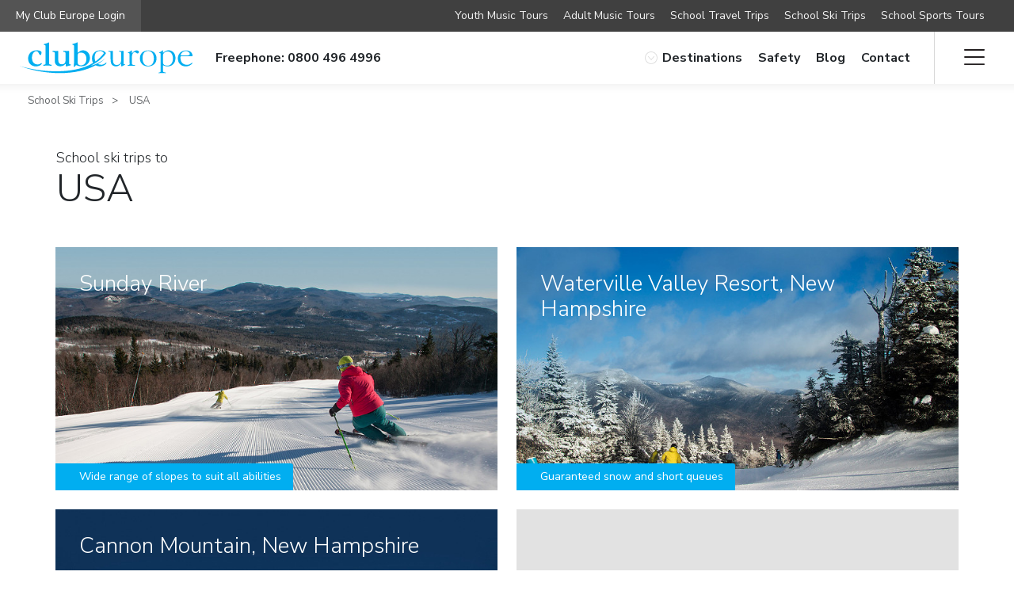

--- FILE ---
content_type: text/html; charset=UTF-8
request_url: https://club-europe.co.uk/school-ski-trips/usa-school-ski-trips/
body_size: 6837
content:
<!DOCTYPE html>
<html lang="en">
  <head>
    
        <meta charset="UTF-8">
	<meta http-equiv="X-UA-Compatible" content="IE=edge">
	<meta name="viewport" content="width=device-width, initial-scale=1">
    <title>School ski trip destinations, featuring student ski trips to USA</title>
	<meta name="description" content="One of UK’s leading school ski trip companies, we offer school ski trips to five European destinations. We offer student ski trips to Austria, France, Spain, Italy and Switzerland. All our school ski trip destinations offer the best in accommodation, skiing and après-ski suitable for student ski trips." />




















    <link href="https://fonts.googleapis.com/css?family=Nunito+Sans:200,300,400,700&display=swap" rel="stylesheet">
	<link href="/css/bootstrap.min.css" rel="stylesheet">
	<link href="/css/global.css?31082023" rel="stylesheet" type="text/css">
	<link href="/css/nav.css" rel="stylesheet" type="text/css">
<link href="/css/myclubeurope.css" rel="stylesheet" type="text/css">
    <link href="/css/ui/jquery-ui.min.css" rel="stylesheet" type="text/css">
    <script async src="https://www.googletagmanager.com/gtag/js?id=G-2RFBYW4Q3K"></script>
<script>
  window.dataLayer = window.dataLayer || [];
  function gtag(){dataLayer.push(arguments);}
  gtag('js', new Date());

  gtag('config', 'G-2RFBYW4Q3K');
</script>



</head>

<body id="ski">
<header>
	<div class="d-flex flex-row">
			<button class="moreBtn moreToggle" type="button"><img src="/img/destinationIcon.svg" alt="More from Club Europe"/>More from Club Europe</button>
			<a target="_blank" class="moreBtn myClubEuropeMob" type="button" href="https://my.club-europe.co.uk/login">My Club Europe Login</a>
	</div>
		  <div id="navTop">
              <a target="_blank" class="myCe" href="https://my.club-europe.co.uk/login">My Club Europe Login</a>
		    <ul>
			  <li class="closeLi hideClose"><button class="menuCloseBtn moreToggle"><span class="navArrow"><img src="/img/menuArrowBack.svg" alt="Back"/></span><span class="navBurger"><img src="/img/menuClose.svg" alt="Close Menu"/></span></button></li>
			  <li class="moreLinks">
				<ul>
				  	<li><a href="/school-music-tours/">Youth Music Tours</a></li>
			  		<li><a href="/music-tours/">Adult Music Tours</a></li>
			  		<li><a href="/school-travel/">School Travel Trips</a></li>
			  		<li><a href="/school-ski-trips/">School Ski Trips</a></li>
			  		<li><a href="/school-sports-tours/">School Sports Tours</a></li>
				</ul>
			  </li>
	        </ul>
		  </div>
		  <div id="navWrap">
		  	<div id="headLeft">
				<a class="inline" href="/school-ski-trips/">
					<svg xmlns="http://www.w3.org/2000/svg" viewBox="0 0 218 66"><path d="M27.8 40.2c0-0.3-0.3-0.6-0.5-0.6 -0.5 0-1.9 1.8-4.7 1.8 -4.3 0-7.3-3.2-7.3-8.5 0-5 2.8-8.3 5.5-8.3 1.6 0 2.4 1 3.3 2.8 0.8 1.4 1.2 2.1 1.9 2.1 0.8 0 1.4-1.3 1.4-3.4 0-1.4-2.5-2.6-6.1-2.6 -6.4 0-10.8 4.2-10.8 10.3 0 6 4.1 10 9.8 10C24.7 43.8 27.8 41.2 27.8 40.2L27.8 40.2z"/><path d="M32.5 18.6v21.1c0 1.1 0 1.5-1.1 1.8 -1.1 0.3-1.9 0-1.9 0.8 0 0.5 0.3 0.7 0.9 0.7 0.8 0 2.2-0.3 4.4-0.3 1.9 0 3.5 0.3 4.6 0.3 0.6 0 1-0.3 1-0.7 0-0.9-1.1-0.5-2.2-0.8 -0.9-0.3-1.2-0.8-1.2-1.8V17.3c0-1.2 0.1-2.2 0.1-2.9 0-0.6-0.1-0.8-0.6-0.8 -0.3 0-1.4 0.8-3.9 1.5 -1.4 0.4-2.4 0.5-2.4 1.1 0 0.5 0.8 0.4 1.6 0.8C32.5 17.3 32.5 17.7 32.5 18.6L32.5 18.6z"/><path d="M44.2 27.5v9.8c0 3.8 2.7 6.4 6.9 6.4 2.2 0 4.2-0.8 5.6-2.2l0.6-0.6c0.2-0.2 0.3-0.3 0.4-0.3 0.1 0 0.2 0.2 0.2 0.6v1.7c0 0.6 0.2 0.9 0.7 0.9 0.2 0 1.6-0.3 3.9-0.9 1.3-0.4 2-0.5 2-1.1 0-0.7-0.9-0.4-1.5-0.6 -0.7-0.3-0.8-0.8-0.8-1.9V25c0-0.6-0.2-0.7-0.8-0.7 -0.3 0-1 0.1-1.9 0.1 -1.9 0-3.1-0.3-3.8-0.3 -0.6 0-0.9 0.3-0.9 0.7 0 0.8 0.8 0.5 1.9 0.9 0.8 0.3 1 0.8 1 1.8v9.2c0 2.9-1.8 4.5-4.6 4.5 -2.8 0-4.5-1.8-4.5-4.9V25c0-0.6-0.2-0.7-0.8-0.7 -0.4 0-1.1 0.1-1.9 0.1 -1.7 0-3-0.3-3.8-0.3 -0.6 0-0.9 0.3-0.9 0.7 0 0.8 0.9 0.5 2 0.9C43.9 26 44.2 26.5 44.2 27.5L44.2 27.5z"/><path d="M68.5 18.6v18.2c0 3.8-0.4 6.1-0.4 6.9 0 0.6 0.3 0.8 0.6 0.8 0.9 0 1.4-2.2 2.4-2.2 0.8 0 2.9 1.4 6.6 1.4 6.4 0 10.8-4.4 10.8-10.6 0-5.6-3.8-9.6-8.6-9.6 -2.3 0-3.9 0.8-5.8 2.4l-0.6 0.5c-0.2 0.1-0.3 0.2-0.4 0.2 -0.2 0-0.2-0.2-0.2-0.7v-8.7c0-1.1 0.2-2.1 0.2-2.9 0-0.6-0.2-0.8-0.6-0.8 -0.3 0-1.5 0.8-3.9 1.5 -1.5 0.4-2.4 0.5-2.4 1.1 0 0.4 0.7 0.4 1.6 0.8C68.4 17.3 68.5 17.6 68.5 18.6L68.5 18.6zM72.9 32.3c0-3.9 0.4-5.9 4.2-5.9 4.2 0 7 3.1 7 8 0 4.8-2.8 8.1-6.9 8.1 -2.7 0-4.3-1.4-4.3-4V32.3L72.9 32.3z"/><path d="M114.8 34.7c0 0.5 0 1 0 1.5 0 1.7 0.1 3.3 1 4.8 1 1.7 3.1 2.8 5.5 2.8 1.7 0 3.1-0.6 4.5-1.6 1.4-0.9 1.9-1.9 2.1-1.9 0.1 0 0.2 0.2 0.2 0.5v2c0 0.7 0 1 0.5 1 0.5 0 1.3-0.7 2.6-1.3 1.1-0.5 1.9-0.6 1.9-1 0-0.3-0.3-0.3-0.8-0.3 -1.2 0-1.3-0.6-1.3-1.8V25.7c0-1.1 0-1.4-0.7-1.4 -0.2 0-1 0.1-2.6 0.1 -1.1 0-1.7-0.1-1.9-0.1 -0.3 0-0.5 0-0.5 0.4 0 0.6 0.5 0.3 1.6 0.7 0.8 0.3 1.1 0.6 1.1 1.6v7.7c0 2.2-0.2 3.7-0.8 4.7 -0.9 1.6-2.7 2.6-4.7 2.6 -3.6 0-4.9-2.1-4.9-6.6v-9.7c0-1.1 0-1.4-0.8-1.4 -0.3 0-0.8 0.1-1.7 0.1 -1.7 0-2.6-0.1-2.8-0.1 -0.3 0-0.5 0-0.5 0.4 0 0.6 0.5 0.3 1.7 0.7 0.8 0.3 1.1 0.6 1.1 1.6V34.7L114.8 34.7z"/><path d="M138.7 39.6c0 1.5-0.2 2.1-1.1 2.4 -1.1 0.3-1.7 0.1-1.7 0.7 0 0.4 0.3 0.4 0.8 0.4 0.8 0 2-0.2 3.4-0.2 2.5 0 4.1 0.2 4.7 0.2 0.6 0 0.8-0.2 0.8-0.5 0-0.4-0.3-0.5-1-0.5 -2.6 0-3.1-0.8-3.1-2.6v-7c0-4.5 1.7-6.7 3.6-6.7 1.4 0 2.1 1.7 3.6 1.7 0.8 0 1.7-0.8 1.7-1.9 0-1.1-1.1-2-2.8-2 -1.7 0-3.2 0.8-4.7 2.4l-1 1.1c-0.2 0.2-0.3 0.2-0.3 0.2 -0.1 0-0.2-0.1-0.2-0.3v-2.4c0-0.7 0-1-0.4-1 -0.4 0-1.1 1.1-2.8 2 -1 0.5-1.8 0.6-1.8 1.1 0 0.3 0.3 0.3 0.8 0.3 1.2 0 1.3 0.5 1.3 1.7V39.6L138.7 39.6z"/><path d="M162 43c-4.2 0-7.1-3.7-7.1-9.6 0-5.8 2.7-9.1 7.2-9.1 4.3 0 7.1 3.6 7.1 9.7C169.2 39.9 166.6 43 162 43L162 43zM172.6 33.7c0-5.9-4-10.1-10.3-10.1 -6.6 0-10.7 4.1-10.7 10.1 0 5.9 4 10.1 10.1 10.1C168.5 43.8 172.6 39.7 172.6 33.7L172.6 33.7z"/><path d="M180.8 29.9c0-2.7 2.7-4.9 5.8-4.9 3.9 0 6.7 3.3 6.7 8.8 0 5.7-2.9 9.1-7.2 9.1 -3.1 0-5.3-1.6-5.3-3.6V29.9L180.8 29.9zM177.8 28.8v21c0 1.1-0.4 1.2-1.3 1.6 -0.7 0.3-1.4 0-1.4 0.6 0 0.3 0.2 0.4 0.6 0.4 0.8 0 2.1-0.2 4-0.2 2.1 0 3.4 0.2 3.9 0.2 0.5 0 0.7-0.1 0.7-0.5 0-0.6-0.7-0.3-2.1-0.7 -1-0.3-1.4-0.6-1.4-1.5v-7.3h0.3c1.7 0.9 3.5 1.4 5.5 1.4 5.8 0 9.9-4.1 9.9-10.4 0-5.9-3.6-9.9-8.6-9.9 -2 0-3.5 0.6-5.1 1.7 -1.2 0.8-1.7 1.5-1.9 1.5 -0.1 0-0.2-0.2-0.2-0.4v-1.8c0-0.6 0-1-0.4-1 -0.3 0-1.1 1.1-2.9 2.1 -0.8 0.5-1.7 0.5-1.7 1 0 0.3 0.3 0.3 0.8 0.3C177.7 27 177.8 27.5 177.8 28.8L177.8 28.8z"/><path d="M203.8 31.1h12.6c1.2 0 1.6-0.2 1.6-0.9 0-3.4-3.1-6.6-8-6.6 -6 0-10.5 4.2-10.5 10.1 0 6 4 10.1 9.9 10.1 2.5 0 4.7-0.7 6.5-2 1.3-0.9 1.9-1.8 1.9-2.3 0-0.3-0.1-0.4-0.4-0.4 -0.4 0-0.7 0.6-1.5 1.2 -1.5 1-3.1 1.5-4.9 1.5 -5 0-8.2-3.4-8.2-8.9C202.8 31.5 202.9 31.1 203.8 31.1L203.8 31.1zM203.8 30.1c-0.4 0-0.6-0.2-0.6-0.5 0-2.2 2.9-5.2 6.4-5.2 2.8 0 4.9 2 4.9 3.8 0 1.6-2 1.9-6.4 1.9H203.8L203.8 30.1z"/><path d="M95.5 37.6c4-2.9 7.6-6.3 10.6-10.4 -1.4-3-4.8-2.9-4.8-2.9 -7 0-6.8 7.2-6.8 8.6C94.5 34.7 94.8 36.3 95.5 37.6L95.5 37.6zM107.9 33.7c-2.7 2.6-5.8 5-9.3 7.1 1.2 0.6 2.5 0.9 4 0.9 1.8 0 3.4-0.5 4.9-1.5 0.8-0.6 1.1-1.2 1.5-1.2 0.3 0 0.4 0.1 0.4 0.4 0 0.5-0.6 1.4-1.9 2.3 -1.9 1.4-4 2-6.5 2 -2 0-3.8-0.5-5.2-1.3 -11.8 6.4-27.3 9.9-45.5 9.9 -27.9 0-50.4-9-50.4-9s20.6 6.7 45.5 6.7c17.1 0 34.1-2.6 47.2-10.6 -1-1.6-1.5-3.5-1.5-5.8 0-6 4.5-10.1 10.5-10.1 3.4 0 6 1.5 7.2 3.6 -1.2 2.1-6.4 9.6-19.1 15.7C89.7 42.9 99.3 40.9 107.9 33.7L107.9 33.7z"/></svg>
			  </a>
				<p class="deskTel">Freephone: 0800 496 4996</p>
			</div>
		  <div id="headRight">

			  <div id="destBtn">
				<ul class="mainNav">
					<li>
						<div class="hasDrop"><a class="topLink" href="/school-ski-trips/destinations/"><img src="/img/destinationIcon.svg" alt="Destinations"/>Destinations</a></div>
						<ul class="destSub">
						  <li class="closeLi hideClose closePadding"><button class="menuCloseBtn destToggle"><span class="navArrow"><img src="/img/menuArrowBack.svg" alt="Back"/></span><span class="navBurger"><img src="/img/menuClose.svg" alt="Close Menu"/></span></button></li>
						  <li id="helpBtn"><a href="/school-ski-trips/our-school-ski-trip-suggestions/">Need help choosing a destination? Click here</a></li>
                              
   <li class="destLinks">
							<ul>



						  
						  <li><a href="/school-ski-trips/austria-school-ski-trips/"><span>Austria</span></a></li>	
              
            



						  
						  <li><a href="/school-ski-trips/france-school-ski-trips/"><span>France</span></a></li>	
              
            



						  
						  <li><a href="/school-ski-trips/italy-school-ski-trips/"><span>Italy</span></a></li>	
              
            



						  
						  <li><a href="/school-ski-trips/spain-school-ski-trips/"><span>Spain</span></a></li>	
              
            



						  
						  <li><a href="/school-ski-trips/switzerland-school-ski-trips/"><span>Switzerland</span></a></li>	
              
            



						  
						  <li><a href="/school-ski-trips/usa-school-ski-trips/"><span>USA</span></a></li>	
              
            



						  
						  <li><a href="/school-ski-trips/andorra-school-ski-trips/"><span>Andorra</span></a></li>	
              
            

    </ul>	
                                </li>
						</ul>
					</li>
				</ul>
			</div>

				<nav>
				<ul class="mainNav">
					<li class="homeLink"><a href="/">Home</a></li>
                    <li><a href="/school-ski-trips/safety-and-support/">Safety</a></li>
					<li><a href="/school-ski-trips/blog/">Blog</a></li>
					<li><a href="/school-ski-trips/contact/">Contact</a></li>
				</ul>
			</nav>

			  <p class="mobTel">Freephone: <a href="tel:08004964996">0800 496 4996</a></p>

			  <button class="destOpen destToggle" type="button">
			  <img src="/img/destinationIcon.svg" alt="Destinations"/>Desinations
			</button>

			  <button class="mainMenuOpen navToggle"><span class="navArrow"><img src="/img/menuArrow.svg" alt="Menu"/></span><span class="navBurger"><img src="/img/menuBurger.svg" alt="Menu"/></span></button>


		    <div id="navPop">
		      <ul>
				  <li class="closeLi"><button class="menuCloseBtn navToggle"><span class="navArrow"><img src="/img/menuArrowBack.svg" alt="Back"/></span><span class="navBurger"><img src="/img/menuClose.svg" alt="Close Menu"/></span></button></li>
		          <li class="navPopLinks">
				  	<ul>
						<li class="popSectionHead">About us</li>
					  	<li><a href="/school-ski-trips/snow-camp-and-club-europe/">Snow-Camp and Club Europe</a></li><li><a href="/school-ski-trips/my-club-europe/">My Club Europe</a></li><li><a href="/school-ski-trips/school-ski-trip-planning/">School ski trip planning</a></li><li><a href="/school-ski-trips/meet-the-team/">Meet the team</a></li><li><a href="/school-ski-trips/typical-itinerary-coach-and-air/">Typical itinerary coach and air</a></li><li><a href="/school-ski-trips/frequently-asked-questions/">Frequently Asked Questions</a></li><li><a href="/school-ski-trips/what-makes-us-different/">What makes us different?</a></li><li><a href="/school-ski-trips/club-europes-experience/">Club Europe's Experience</a></li><li><a href="/school-ski-trips/what-our-customers-say/">What our customers say</a></li><li><a href="/school-ski-trips/our-video-wall/">Our video wall</a></li><li><a href="/school-ski-trips/our-commitment-to-sustainability/">Our Commitment to Sustainability</a></li>					</ul>
					<ul>
						<li class="popSectionHead">Safety and Support</li>
				  		<li><a href="/school-ski-trips/safety-and-support/support-from-a-family-run-company/">Total Support and Financial Security</a></li><li><a href="/school-ski-trips/safety-and-support/school-travel-forum/">School Travel Forum</a></li><li><a href="/school-ski-trips/safety-and-support/safety-management-and-risk-assessments/">Safety management and risk assessments</a></li><li><a href="/school-ski-trips/safety-and-support/travel-advice-and-insurance/">Travel advice and insurance</a></li>					</ul>
					<ul>
						<li class="popSectionHead">Club Europe</li>
				  		<li class="linkHide"><a href="/school-ski-trips/blog/">Blog</a></li>
				  		<li class="linkHide"><a href="/school-ski-trips/contact/">Contact us</a></li>
						<li><a href="/school-ski-trips/booking-conditions/">Booking conditions</a></li>
						<li><a href="/group-travel/privacy-statement/">Privacy policy</a></li>
						<li><a href="/international-school-ski-trips/">Ski trips for schools outside the UK</a></li>
					</ul>
					<ul class="contactUl">
						<li>
							<ul class="navSocial">
								<li><a target="_blank" href="https://twitter.com/CEYouthSkiTours"><img src="/img/twitter.svg" alt="Twitter"/></a></li>
<li><a target="_blank" href="https://www.facebook.com/Club.Europe.Travel"><img src="/img/facebook.svg" alt="Facebook"/></a></li>
<li><a target="_blank" href="https://www.youtube.com/channel/UCYAoSYc-tdqNrYHTDZyKe8A"><img src="/img/youtube.svg" alt="YouTube"/></a></li>
<li><a target="_blank" href="https://www.pinterest.co.uk/clubeuropetours/skiing-and-snowboarding/"><img src="/img/pinterest.svg" alt="Pinterest"/></a></li>
							</ul>
						</li>
						<li class="navTel">Freephone: <a href="tel:08004964996">0800 496 4996</a></li>
						<li class="navQuote"><a href="/school-ski-trips/enquire/">Request a quote</a></li>
					</ul>
				  </li>
	          </ul>
		    </div>

		  </div>
		  </div>
	    </header>
<div id="navBgr"></div>
<div id="pageTop">
    <div id="pageTopContent">
        
<ul id="pageCrumbs">

    <li><a href="/school-ski-trips/">School Ski Trips</a></li>



    <li><a href="/school-ski-trips/usa-school-ski-trips/">USA</a></li>

</ul>


        <div class="paddingWrap pageHeadings">
            <h1>
     School ski trips
 
 to <span>USA</span></h1>
        </div>

        



    </div>
</div>
<div id="destinationsWrap">
<div class="paddingWrap">
<div class="paddingBlocks">
<div class="destinationBlock">
    <div class="destinationContent">
        <a href="/school-ski-trips/usa-school-ski-trips/skiing-in-sunday-river/">
        <img class="img-fluid destThumb" src="/admin/resources/sunday-river-w700h438.jpg" alt="Skiing in Sunday River"/>
        <span class="destTitle">Sunday River</span>
        
     <span class="destIntro">Wide range of slopes to suit all abilities</span>

        </a>
    </div>
</div>
<div class="destinationBlock">
    <div class="destinationContent">
        <a href="/school-ski-trips/usa-school-ski-trips/skiing-in-waterville-valley-resort-new-hampshire/">
        <img class="img-fluid destThumb" src="/admin/resources/waterville-w700h438.jpg" alt="Skiing in Waterville Valley Resort, New Hampshire"/>
        <span class="destTitle">Waterville Valley Resort, New Hampshire</span>
        
     <span class="destIntro">Guaranteed snow and short queues</span>

        </a>
    </div>
</div>
<div class="destinationBlock">
    <div class="destinationContent">
        <a href="/school-ski-trips/usa-school-ski-trips/skiing-in-cannon-mountain-new-hampshire/">
        <img class="img-fluid destThumb" src="/admin/resources/cannon-w700h438.jpg" alt="Skiing in Cannon Mountain New Hampshire"/>
        <span class="destTitle">Cannon Mountain, New Hampshire</span>
        
     <span class="destIntro">Stunning views</span>

        </a>
    </div>
</div>

<div class="destinationBlock">
    <div class="destinationHelp">
        <a href="/school-ski-trips/contact/"><img class="img-fluid destThumb" src="/img/destinationHelp.jpg" alt="Need help choosing a music tour?" /><span class="helpTitle"><span>Need help choosing a<br>ski trip for your school?<br><span>Get in touch here or call Freephone 0800 496 4996 to talk to our friendly ski team.</span></span></span>
        </a>
    </div>
</div>

</div>
</div>
</div>
<div class="section greySection textSection aboveFooter">
    <div class="paddingWrapSugg">
        <h2 class="text-center">Did you know, we also offer...</h2>
        <div class="dest-slider">
            <div class="dest-slider-block">
                <a class="match" href="/school-music-tours/">
                    <img class="img-fluid" src="/admin/resources/hero-w700h438.jpg" alt="School Music Tours" />
                    <div class="sugg-rollover"><img class="img-responsive" src="/img/menuArrowWhite.svg" alt="Find out more" /></div>
                    <h3>School Music Tours</h3>
                    <p>As a leading school music tour and school performance tour operator, we specialise in youth music tours to Europe and beyond.</p>

<p>&nbsp;</p>
                </a>
            </div>
        
            <div class="dest-slider-block">
                <a class="match" href="/music-tours/">
                    <img class="img-fluid" src="/admin/resources/adult-w700h438.jpg" alt="Adult Music Tours" />
                    <div class="sugg-rollover"><img class="img-responsive" src="/img/menuArrowWhite.svg" alt="Find out more" /></div>
                    <h3>Adult Music Tours</h3>
                    <p>We create wonderful band tours, choir tours and orchestras tours to Europe for ensembles of all kinds.</p>
                </a>
            </div>
        
            <div class="dest-slider-block">
                <a class="match" href="/school-travel/">
                    <img class="img-fluid" src="/admin/resources/ee-w700h438-1-w700h438.jpg" alt="Educational School Tours" />
                    <div class="sugg-rollover"><img class="img-responsive" src="/img/menuArrowWhite.svg" alt="Find out more" /></div>
                    <h3>Educational School Tours</h3>
                    <p>As a specialist school travel company, we offer the full range of educational school tours, all support and enrich the curriculum.</p>
                </a>
            </div>
        
            <div class="dest-slider-block">
                <a class="match" href="/school-sports-tours/">
                    <img class="img-fluid" src="/admin/resources/sports-w700h438.jpg" alt="Sports Tours" />
                    <div class="sugg-rollover"><img class="img-responsive" src="/img/menuArrowWhite.svg" alt="Find out more" /></div>
                    <h3>Sports Tours</h3>
                    <p>We offer tailor-made sports tours including football stadium tours, netball tours, rugby tours, cricket tours and hockey tours.</p>
                </a>
            </div>
        </div>
    </div>
</div>
<div class="section textSection colourSection aboveFooter">
        <div class="paddingWrap">
            <div class="quoteTopWrap">
            <div class="bottomQuoteControlsWrap">
                <div class="quoteControls bottomQuoteControls">
                    <span class=prev><img src="/img/sliderPrevWhite.svg" alt="Previous" /></span>
                    <span class=next><img src="/img/sliderNextWhite.svg" alt="Next" /></span>
                </div>
            </div>
            <div class="stars"><img class="quoteStars" src="/img/quoteStars.svg" alt="Trip rating"/></div>
            </div>
            <div class="cycle-slideshow" data-cycle-fx="fade" data-cycle-timeout="5000" data-cycle-slides="> div" data-cycle-prev=".prev" data-cycle-next=".next" data-cycle-auto-height="container">
                <div class="pageQuote quoteMiddle">
    <div class="quoteMax whiteText">
        <p>&ldquo;We had a really informative team at Club Europe who are happy to help with any query. Our trip, in one word: Phenomenal!&rdquo;</p>
    </div>
    <p class="pageQuoteName whiteText">Sarah Whitbread, Party leader, London</p>
</div><div class="pageQuote quoteMiddle">
    <div class="quoteMax whiteText">
        <p>&ldquo;Outstanding customer service. As always, our tour experience with Club Europe was first class and they exceeded our expectations, as they do year on year!&rdquo;</p>
    </div>
    <p class="pageQuoteName whiteText">Kevin, Party Leader, Surrey</p>
</div>            </div>
        </div>
    </div>
<footer>
		<div id="footerTop">
	  	<div class="paddingWrap">
		  <img id="since" src="/img/ski1980.svg" alt="School Ski Trips Since 1980"/>
		  <ul class="footerContacts">
  	    	<li>Freephone: <a href="tel:08004964996">0800 496 4996</a></li>
			<li><a href="mailto:travel@club-europe.co.uk">travel@club-europe.co.uk</a></li>
  	      </ul>
		  <ul class="footerSocial">
	  	    <li><a target="_blank" href="https://twitter.com/CEYouthSkiTours"><img src="/img/twitter.svg" alt="Twitter"/></a></li>
<li><a target="_blank" href="https://www.facebook.com/Club.Europe.Travel"><img src="/img/facebook.svg" alt="Facebook"/></a></li>
<li><a target="_blank" href="https://www.youtube.com/channel/UCYAoSYc-tdqNrYHTDZyKe8A"><img src="/img/youtube.svg" alt="YouTube"/></a></li>
<li><a target="_blank" href="https://www.pinterest.co.uk/clubeuropetours/skiing-and-snowboarding/"><img src="/img/pinterest.svg" alt="Pinterest"/></a></li>
  	      </ul>
	  	</div>
			</div>
    
    <div id="footerAccreds">
	 		<div class="paddingWrap">
	 		<img src="/img/accreditationsDark.svg" alt=""/>
	 </div>
	 </div>
    
		  <div id="footerBottom" class="greySection">
	  	<div class="paddingWrap">
		  <div class="row">
              
              
              
              <div class="col-md-6">
				<div class="row">
						<div class="col-md-6">
							<ul class="footerPages">
								<li class="footerColHeader">Austria</li>
								<li><a href="/school-ski-trips/austria-school-ski-trips/skiing-in-obertauern/">School ski trips to Obertauern</a></li><li><a href="/school-ski-trips/austria-school-ski-trips/skiing-in-saalbach-hinterglemm/">School ski trips to Saalbach-Hinterglemm</a></li><li><a href="/school-ski-trips/austria-school-ski-trips/skiing-in-salzburger-sportwelt/">School ski trips to Salzburger Sportwelt</a></li><li><a href="/school-ski-trips/austria-school-ski-trips/skiing-in-bad-gastein/">School ski trips to The Gastein Valley</a></li><li><a href="/school-ski-trips/austria-school-ski-trips/skiing-in-zell-am-see-kaprun/">School ski trips to Zell am See/Kaprun</a></li><li><a href="/school-ski-trips/austria-school-ski-trips/tyrol/">School ski trips to Skiing in the Tyrol</a></li><li><a href="/school-ski-trips/austria-school-ski-trips/skiing-in-schladming-dachstein/">School ski trips to Schladming-Dachstein</a></li><li><a href="/school-ski-trips/austria-school-ski-trips/skiing-in-dachstein-west/">School ski trips to Dachstein-West</a></li><li><a href="/school-ski-trips/austria-school-ski-trips/wildkogel-arena/">School ski trips to Wildkogel Arena</a></li><li><a href="/school-ski-trips/austria-school-ski-trips/skiing-in-schneebarenland/">School ski trips to Schneebärenland</a></li><li><a href="/school-ski-trips/austria-school-ski-trips/skiing-in-kreischberg-in-murau/">School ski trips to Kreischberg in Murau</a></li>                                
		          			</ul>
                    
                    <ul class="footerPages">
								<li class="footerColHeader">France</li>
								<li><a href="/school-ski-trips/france-school-ski-trips/skiing-in-les-contamines/">School ski trips to Les Contamines</a></li><li><a href="/school-ski-trips/france-school-ski-trips/skiing-in-val-cenis/">School ski trips to Val Cenis</a></li><li><a href="/school-ski-trips/france-school-ski-trips/skiing-in-serre-chevalier/">School ski trips to Serre Chevalier</a></li><li><a href="/school-ski-trips/france-school-ski-trips/skiing-in-tignes/">School ski trips to Tignes</a></li><li><a href="/school-ski-trips/france-school-ski-trips/skiing-in-orcieres/">School ski trips to Orcières</a></li><li><a href="/school-ski-trips/france-school-ski-trips/skiing-in-la-foux-dallos/">School ski trips to La Foux d’Allos</a></li><li><a href="/school-ski-trips/france-school-ski-trips/skiing-in-les-karellis/">School ski trips to Les Karellis</a></li><li><a href="/school-ski-trips/france-school-ski-trips/la-plagne-paradiski/">School ski trips to La Plagne (Paradiski)</a></li><li><a href="/school-ski-trips/france-school-ski-trips/les-menuires-the-three-valleys/">School ski trips to Les Menuires (the Three Valleys)</a></li>                                
		          			</ul>
                    
					</div>
					<div class="col-md-6">
                        
                        <ul class="footerPages">
								<li class="footerColHeader">Italy</li>
								<li><a href="/school-ski-trips/italy-school-ski-trips/skiing-in-folgarida-marilleva/">School ski trips to Folgarida-Marilleva</a></li><li><a href="/school-ski-trips/italy-school-ski-trips/skiing-in-la-polsa/">School ski trips to La Polsa</a></li><li><a href="/school-ski-trips/italy-school-ski-trips/skiing-in-tonale/">School ski trips to Tonale</a></li><li><a href="/school-ski-trips/italy-school-ski-trips/skiing-in-falcade/">School ski trips to Falcade</a></li><li><a href="/school-ski-trips/italy-school-ski-trips/skiing-in-val-di-fiemme/">School ski trips to Val di Fiemme</a></li><li><a href="/school-ski-trips/italy-school-ski-trips/via-lattea-milky-way/">School ski trips to Via Lattea (Milky Way)</a></li>                                
		          			</ul>
                        
							<ul class="footerPages">
								<li class="footerColHeader">Spain</li>
								<li><a href="/school-ski-trips/spain-school-ski-trips/skiing-in-formigal/">School ski trips to Formigal</a></li><li><a href="/school-ski-trips/spain-school-ski-trips/skiing-in-panticosa/">School ski trips to Panticosa</a></li><li><a href="/school-ski-trips/spain-school-ski-trips/skiing-in-sierra-nevada/">School ski trips to Sierra Nevada</a></li>                                
		          			</ul>
                    
                    <ul class="footerPages">
								<li class="footerColHeader">Switzerland</li>
								<li><a href="/school-ski-trips/switzerland-school-ski-trips/skiing-in-aletsch-arena/">School ski trips to Aletsch Arena</a></li><li><a href="/school-ski-trips/switzerland-school-ski-trips/skiing-in-leysin/">School ski trips to Leysin</a></li><li><a href="/school-ski-trips/switzerland-school-ski-trips/skiing-in-bernese-oberland-gstaad/">School ski trips to Bernese Oberland - Gstaad</a></li>                                
		          			</ul>
                    
					</div>
					</div>
			      
			    </div>

			    <div class="col-md-6">
				<div class="row">
						<div class="col-md-6">
                            
                            <ul class="footerPages">
								<li class="footerColHeader">USA</li>
								<li><a href="/school-ski-trips/usa-school-ski-trips/skiing-in-sunday-river/">School ski trips to Sunday River</a></li><li><a href="/school-ski-trips/usa-school-ski-trips/skiing-in-waterville-valley-resort-new-hampshire/">School ski trips to Waterville Valley Resort, New Hampshire</a></li><li><a href="/school-ski-trips/usa-school-ski-trips/skiing-in-cannon-mountain-new-hampshire/">School ski trips to Cannon Mountain, New Hampshire</a></li>                                
		          			</ul>
                        
                        <ul class="footerPages">
								<li class="footerColHeader">Andorra</li>
								<li><a href="/school-ski-trips/andorra-school-ski-trips/skiing-in-grandvalira/">School ski trips to Grandvalira</a></li><li><a href="/school-ski-trips/andorra-school-ski-trips/skiing-in-vallnord/">School ski trips to Vallnord</a></li>                                
		          			</ul>
                            
							<ul class="footerPages">
								<li class="footerColHeader">About us</li>
								<li><a href="/school-ski-trips/snow-camp-and-club-europe/">Snow-Camp and Club Europe</a></li><li><a href="/school-ski-trips/my-club-europe/">My Club Europe</a></li><li><a href="/school-ski-trips/school-ski-trip-planning/">School ski trip planning</a></li><li><a href="/school-ski-trips/meet-the-team/">Meet the team</a></li><li><a href="/school-ski-trips/typical-itinerary-coach-and-air/">Typical itinerary coach and air</a></li><li><a href="/school-ski-trips/frequently-asked-questions/">Frequently Asked Questions</a></li><li><a href="/school-ski-trips/what-makes-us-different/">What makes us different?</a></li><li><a href="/school-ski-trips/club-europes-experience/">Club Europe's Experience</a></li><li><a href="/school-ski-trips/what-our-customers-say/">What our customers say</a></li><li><a href="/school-ski-trips/our-video-wall/">Our video wall</a></li><li><a href="/school-ski-trips/our-commitment-to-sustainability/">Our Commitment to Sustainability</a></li>                                
		          			</ul>
                            
					</div>
					<div class="col-md-6">
                        
                        <ul class="footerPages">
								<li class="footerColHeader">Read our blog</li>
								<li><a href="/school-ski-trips/blog/">School ski trips Blog</a></li>
		          			</ul>
                        
							<ul class="footerPages">
								<li class="footerColHeader">Safety</li>
								<li><a href="/school-ski-trips/safety-and-support/support-from-a-family-run-company/">Total Support and Financial Security</a></li><li><a href="/school-ski-trips/safety-and-support/school-travel-forum/">School Travel Forum</a></li><li><a href="/school-ski-trips/safety-and-support/safety-management-and-risk-assessments/">Safety management and risk assessments</a></li><li><a href="/school-ski-trips/safety-and-support/travel-advice-and-insurance/">Travel advice and insurance</a></li>                                
		          			</ul>
						<ul class="footerPages">
								<li class="footerColHeader">Get in touch</li>
								<li><a href="/school-ski-trips/contact/">Contact us</a></li>
                            <li><a href="/school-ski-trips/enquire/">Request a quote</a></li>
		          			</ul>
                        <ul class="footerPages">
								<li class="footerColHeader">More from Club Europe</li>
								<li><a href="/school-ski-trips/booking-conditions/">Booking conditions</a></li>
                            <li><a href="/international-school-ski-trips/">Ski trips for schools outside the UK</a></li>
		          			</ul>
					</div>
					</div>
			      
			    </div>
		  </div>
	  	</div>
			</div>
	    <div id="legal">
	  	<div class="paddingWrap">
	  	  <ul>
	  	    <li>Copyright &copy; 2026 Club Europe Group Travel</li>
<li>Registered Number 1506133 (England)</li>
<li>VAT number: 344719444</li>
  	      </ul>
		  <ul class="legalLinks">
			<li><a href="/group-travel/cookies/">Cookies</a></li>
	  	    <li><a href="/group-travel/privacy-statement/">Privacy policy</a></li>
	  	    <li><a href="https://workcreative.co.uk/" target="_blank">Web Design</a> by Work Creative</li>
  	      </ul>
	  	</div>
			</div>
	  </footer>
<script src="/js/libs.js"></script>
<script src="/js/script.js"></script>
<script type="text/javascript">
/* <![CDATA[ */
var google_conversion_id = 952680893;
var google_custom_params = window.google_tag_params;
var google_remarketing_only = true;
/* ]]> */
</script>
<script type="text/javascript" src="//www.googleadservices.com/pagead/conversion.js">
</script>
<noscript>
<div style="display:inline;">
<img height="1" width="1" style="border-style:none;" alt="" src="//googleads.g.doubleclick.net/pagead/viewthroughconversion/952680893/?value=0&guid=ON&script=0"/>
</div>
</noscript>



</body>
</html>


--- FILE ---
content_type: text/css
request_url: https://club-europe.co.uk/css/global.css?31082023
body_size: 20144
content:
@charset "UTF-8";
/* Group */
#group a:hover {
	color: #b6206a;
}

/* Offer Red */
.cornerOffer {
	background-color: #D70003;
}

.sectionAlt.noTopGap, .section.noTopGap, .destPage.noTopGap {
	padding-top: 0px;
}

.sectionAlt.noBottomGap, .section.noBottomGap, .destPage.noBottomGap {
	padding-top: 0px;
}

/* MODAL */
#covidModal .modal-header {
	border-style: none;
}
    #covidModal .modal-content {
	border-radius: 0px;
	border-style: none;
}
#covidModal .modal-body p {
	font-size: 14px;
	line-height: 32px;
}
    #covidModal .modal-body p a {
	color: #212529;
	text-decoration: underline;
}
#covidModal .modal-body p a:hover  {
	opacity: 0.6;
}
#covidModal .modal-dialog {
	max-width: 650px;
}
    #covidModal .modal-body {
	margin-left: 40px;
	margin-right: 40px;
	margin-bottom: 40px;
        text-align: left;
}

    .modal.concert .name {
	color: rgba(182, 32, 106, 1);
}
    .modal.adult .name {
	color: rgba(109, 175, 173, 1);
}
    .modal.ee .name {
	color: rgba(79, 184, 70, 1);
}
    .modal.ski .name {
	color: rgba(1, 174, 240, 1);
}
    .modal.sports .name {
	color: rgba(28, 98, 141, 1);
}

    #covidModal .quoteMarks {
	display: block;
	height: 27px;
	background-image: url(/img/modalLine.jpg);
	background-repeat: repeat-x;
	background-position: center center;
}
    #covidModal .quoteImg {
	background-color: #FFFFFF;
	width: 60px;
	height: 27px;
}
    #covidModal .quoteImg  img {
	width: 41px;
	height: 27px;
}
    #covidModal .quoteImg.left {
}
    #covidModal .quoteMarks.openQuote {
	margin-bottom: 30px;
}
    #covidModal .quoteMarks.openClosed {
	margin-top: 30px;
}
    #covidModal .quoteImg.right {
	text-align: right;
	float: right;
}
    #covidModal .quoteImg.left {
	text-align: left;
	float: left;
}


/* Concert */
#concert a:hover, #concert .blockBtn.whiteBtn, #concert .colourText, #concert .popSectionHead, #concert .featureBullets, #concert .day, #concert .dest-slider-block h3, #concert .linkHeading, #concert .reviewContent h3, #concert .featureBullets li a, #concert .promoContent h3, #concert .cat-link:hover, #concert .featureIntro p, #concert #interestButton, #concert .contactBtns a, #concert #groupBlockLink li a:hover, #concert #landingNav li a:hover, #concert #formBtnWrapWhite input, #concert #policySection h3, #concert .featureIntro p a, #concert .customerCol .customerDetails, #concert .customerCol .customerDetails a, #concert #customersHeading, #concert .textSection h6, #concert .textSection h5 {
	color: rgba(182, 32, 106, 1);
}
#concert .blockBtn, #concert #navPop .navQuote a, #concert #fixedBtn, #concert .destinationContent .destIntro, #concert .dest-slider .slick-next, #concert .dest-slider .slick-prev, #concert .sugg-rollover, #concert .destinationHelp, #concert .colourSection, #concert .modalBtn, #concert #formButton, #concert .formButton, #concert .offerStrip, #concert .offerStripLink, #concert .mapBtn, #concert .ebdSectionImg, #concert #topBtn a, .vidIdent.concert, #concert #filterBtn, #concert .featureActionBlock, #concert #hero, #concert #formBtnWrap input, #concert .dropStandOut, #concert #bootTabs ul li .active, #concert #yearsStyle #yearsContent a {
	background-color: rgba(182, 32, 106, 1);
}
#concert .blockBtn:hover, #concert #navPop .navQuote a:hover, #concert .modalBtn:hover, #concert #formButton:hover, #concert .mapBtn:hover, #concert #formBtnWrap input:hover {
	background-color: rgba(182, 32, 106, 0.6)!important;
}
#concert .dest-slider-block a:hover {
	border-bottom-color: rgba(182, 32, 106, 1);
}
#concert .promoSection {
	background-image: url(/img/promoConcert.svg);
}

/* Adult */
#adult a:hover, #adult .blockBtn.whiteBtn, #adult .colourText, #adult .popSectionHead, #adult .featureBullets, #adult .day, #adult .dest-slider-block h3, #adult .linkHeading, #adult .reviewContent h3, #adult .featureBullets li a, #adult .promoContent h3, #adult .cat-link:hover, #adult .featureIntro p, #adult #interestButton, #adult .contactBtns a, #adult #landingNav li a:hover, #adult #formBtnWrapWhite input, #adult #policySection h3, #adult .featureIntro p a, #adult .customerCol .customerDetails, #adult .customerCol .customerDetails a, #adult #customersHeading, #adult .textSection h6, #adult .textSection h5 {
	color: rgba(109, 175, 173, 1);
}
#adult .blockBtn, #adult #navPop .navQuote a, #adult #fixedBtn, #adult .destinationContent .destIntro, #adult .dest-slider .slick-next, #adult .dest-slider .slick-prev, #adult .sugg-rollover, #adult .destinationHelp, #adult .colourSection, #adult .modalBtn, #adult #formButton, #adult .offerStrip, #adult .offerStripLink, #adult .mapBtn, #adult .ebdSectionImg, #adult #topBtn a, .vidIdent.adult, #adult #filterBtn, #adult .featureActionBlock, #adult #hero, #adult #formBtnWrap input, #adult .dropStandOut, #adult #bootTabs ul li .active, #adult #yearsStyle #yearsContent a {
	background-color: rgba(109, 175, 173, 1);
}
#adult .blockBtn:hover, #adult #navPop .navQuote a:hover, #adult .modalBtn:hover, #adult #formButton:hover, #adult .mapBtn:hover {
	background-color: rgba(109, 175, 173, 0.6)!important;
}
#adult .dest-slider-block a:hover {
	border-bottom-color: rgba(109, 175, 173, 1);
}
#adult .promoSection {
	background-image: url(/img/promoAdult.svg);
}

/* Ski */
#ski a:hover, #ski .blockBtn.whiteBtn, #ski .colourText, #ski .popSectionHead, #ski .featureBullets, #ski .day, #ski .dest-slider-block h3, #ski .linkHeading, #ski .reviewContent h3, #ski .featureBullets li a, #ski .promoContent h3, #ski .cat-link:hover, #ski .featureIntro p, #ski #interestButton, #ski .contactBtns a, #ski #landingNav li a:hover, #ski #formBtnWrapWhite input, #ski #policySection h3, #ski .featureIntro p a, #ski .customerCol .customerDetails, #ski .customerCol .customerDetails a, #ski #customersHeading, #ski .textSection h6, #ski .textSection h5 {
	color: rgba(1, 174, 240, 1);
}
#ski .blockBtn, #ski #navPop .navQuote a, #ski #fixedBtn, #ski .destinationContent .destIntro, #ski .dest-slider .slick-next, #ski .dest-slider .slick-prev, #ski .sugg-rollover, #ski .destinationHelp, #ski .colourSection, #ski .modalBtn, #ski #formButton, #ski .offerStrip, #ski .offerStripLink, #ski .mapBtn, #ski .ebdSectionImg, #ski #topBtn a, .vidIdent.ski, #ski #filterBtn, #ski .featureActionBlock, #ski #hero, #ski #formBtnWrap input, #ski .dropStandOut, #ski #bootTabs ul li .active, #ski #yearsStyle #yearsContent a {
	background-color: rgba(1, 174, 240, 1);
}
#ski .blockBtn:hover, #ski #navPop .navQuote a:hover, #ski .modalBtn:hover, #ski #formButton:hover, #ski .mapBtn:hover {
	background-color: rgba(1, 174, 240, 0.6)!important;
}
#ski .dest-slider-block a:hover {
	border-bottom-color: rgba(1, 174, 240, 1);
}
#ski .promoSection {
	background-image: url(/img/promoSki.svg);
}

/* EE */
#ee a:hover, #ee .blockBtn.whiteBtn, #ee .colourText, #ee .popSectionHead, #ee .featureBullets, #ee .day, #ee .dest-slider-block h3, #ee .linkHeading, #ee .reviewContent h3, #ee .featureBullets li a, #ee .promoContent h3, #ee .cat-link:hover, #ee .featureIntro p, #ee #interestButton, #ee .contactBtns a, #ee #landingNav li a:hover, #ee #formBtnWrapWhite input, #ee #policySection h3, #ee .featureIntro p a, #ee .customerCol .customerDetails, #ee .customerCol .customerDetails a, #ee #customersHeading, #ee .textSection h6, #ee .textSection h5 {
	color: rgba(79, 184, 70, 1);
}
#ee .blockBtn, #ee #navPop .navQuote a, #ee #fixedBtn, #ee .destinationContent .destIntro, #ee .dest-slider .slick-next, #ee .dest-slider .slick-prev, #ee .sugg-rollover, #ee .destinationHelp, #ee .colourSection, #ee .modalBtn, #ee #formButton, #ee .offerStrip, #ee .offerStripLink, #ee .mapBtn, #ee .ebdSectionImg, #ee #topBtn a, .vidIdent.ee, #ee #filterBtn, #ee .featureActionBlock, #ee #formBtnWrap input, #ee .dropStandOut, #ee #bootTabs ul li .active, #ee #hero, #ee #yearsStyle #yearsContent a {
	background-color: rgba(79, 184, 70, 1);
}
#ee .blockBtn:hover, #ee #navPop .navQuote a:hover, #ee .modalBtn:hover, #ee #formButton:hover, #ee .mapBtn:hover {
	background-color: rgba(79, 184, 70, 0.6)!important;
}
#ee .dest-slider-block a:hover {
	border-bottom-color: rgba(79, 184, 70, 1);
}
#ee .promoSection {
	background-image: url(/img/promoEe.svg);
}

/* Sports */
#sports a:hover, #sports .blockBtn.whiteBtn, #sports .colourText, #sports .popSectionHead, #sports .featureBullets, #sports .day, #sports .dest-slider-block h3, #sports .linkHeading, #sports .reviewContent h3, #sports .featureBullets li a, #sports .promoContent h3, #sports .cat-link:hover, #sports .featureIntro p, #sports #interestButton, #sports .contactBtns a, #sports #landingNav li a:hover, #sports #formBtnWrapWhite input, #sports #policySection h3, #sports .featureIntro p a, #sports .customerCol .customerDetails, #sports .customerCol .customerDetails a, #sports #customersHeading, #sports .textSection h6, #sports .textSection h5 {
	color: rgba(28, 98, 141, 1);
}
#sports .blockBtn, #sports #navPop .navQuote a, #sports #fixedBtn, #sports .destinationContent .destIntro, #sports .dest-slider .slick-next, #sports .dest-slider .slick-prev, #sports .sugg-rollover, #sports .destinationHelp, #sports .colourSection, #sports .modalBtn, #sports #formButton, #sports .offerStrip, #sports .offerStripLink, #sports .mapBtn, #sports .ebdSectionImg, #sports #topBtn a, #sports .vidIdent.sports, #sports #filterBtn, #sports .featureActionBlock, #sports #hero, #sports #formBtnWrap input, #sports .dropStandOut, #sports #bootTabs ul li .active, #sports #yearsStyle #yearsContent a {
	background-color: rgba(28, 98, 141, 1);
}
#sports .blockBtn:hover, #sports #navPop .navQuote a:hover, #sports .modalBtn:hover, #sports #formButton:hover, #sports .mapBtn:hover {
	background-color: rgba(28, 98, 141, 0.6)!important;
}
#sports .dest-slider-block a:hover {
	border-bottom-color: rgba(28, 98, 141, 1);
}
#sports .promoSection {
	background-image: url(/img/promoSports.svg);
}

/* Dark Grey */
.moreBtn, #footerTop {
	background-color: #404040;
}

.alert{
	margin-left: 0px;
	margin-right: 20px;
	position: fixed;
	bottom: 0px;
	left: 0px;
	z-index: 9999999;
	background-color: #ffa708;
	color: #fff;
	border: none;
	font-size: 16px;
	border-radius: 0px 3px 0px 0px;
	margin-bottom: 0px;
        }
        .alert a{
            color: #fff; text-decoration: none;
        }
        .alert a:hover{
            color: #fff!important; text-decoration: underline;
        }
        .alert .close{
            color: #fff; top: 0px; text-shadow: none; opacity: 1;
        }


.textfieldInvalidFormatMsg,.textfieldMaxCharsMsg,.textfieldMaxValueMsg,.textfieldMinCharsMsg,.textfieldMinValueMsg,.textfieldRequiredMsg,.textfieldValidMsg{display:none}.textfieldInvalidFormatState .textfieldInvalidFormatMsg,.textfieldMaxCharsState .textfieldMaxCharsMsg,.textfieldMaxValueState .textfieldMaxValueMsg,.textfieldMinCharsState .textfieldMinCharsMsg,.textfieldMinValueState .textfieldMinValueMsg,.textfieldRequiredState .textfieldRequiredMsg{display:inline;color:#c33;border:1px none #c33;font-weight:700}.textfieldValidState input,input.textfieldValidState{background-color:#fff}.textfieldInvalidFormatState input,.textfieldMaxCharsState input,.textfieldMaxValueState input,.textfieldMinCharsState input,.textfieldMinValueState input,.textfieldRequiredState input,input.textfieldInvalidFormatState,input.textfieldMaxCharsState,input.textfieldMaxValueState,input.textfieldMinCharsState,input.textfieldMinValueState,input.textfieldRequiredState{background-color:#fff}.textfieldFocusState input,input.textfieldFocusState{background-color:#fff}.textfieldFlashText input,input.textfieldFlashText{color:red!important}.textareaMaxCharsMsg,.textareaMinCharsMsg,.textareaRequiredMsg,.textareaValidMsg{display:none}.textareaMaxCharsState .textareaMaxCharsMsg,.textareaMinCharsState .textareaMinCharsMsg,.textareaRequiredState .textareaRequiredMsg{display:inline;color:#c33;border:1px none #c33;font-weight:bolder}.textareaValidState textarea,textarea.textareaValidState{background-color:#fff}.textareaMaxCharsState textarea,.textareaMinCharsState textarea,.textareaRequiredState textarea,textarea.textareaMaxCharsState,textarea.textareaMinCharsState,textarea.textareaRequiredState{background-color:#fff}.textareaFocusState textarea,textarea.textareaFocusState{background-color:#fff}.textareaFlashState textarea,textarea.textareaFlashState{color:red!important}.selectInvalidMsg,.selectRequiredMsg{display:none}.selectInvalidState .selectInvalidMsg,.selectRequiredState .selectRequiredMsg{display:inline;color:#c33;border:1px none #c33;font-weight:700}.checkboxMaxSelectionsMsg,.checkboxMinSelectionsMsg,.checkboxRequiredMsg{display:none}.checkboxMaxSelectionsState .checkboxMaxSelectionsMsg,.checkboxMinSelectionsState .checkboxMinSelectionsMsg,.checkboxRequiredState .checkboxRequiredMsg{display:inline;color:#c33;font-weight:bolder}



.slick-slider{position:relative;display:block;box-sizing:border-box;-webkit-user-select:none;-moz-user-select:none;-ms-user-select:none;user-select:none;-webkit-touch-callout:none;-khtml-user-select:none;-ms-touch-action:pan-y;touch-action:pan-y;-webkit-tap-highlight-color:transparent}.slick-list{position:relative;display:block;overflow:hidden;margin:0;padding:0}.slick-list:focus{outline:0}.slick-list.dragging{cursor:pointer;cursor:hand}.slick-slider .slick-list,.slick-slider .slick-track{-webkit-transform:translate3d(0,0,0);-moz-transform:translate3d(0,0,0);-ms-transform:translate3d(0,0,0);-o-transform:translate3d(0,0,0);transform:translate3d(0,0,0)}.slick-track{position:relative;top:0;left:0;display:block;margin-left:auto;margin-right:auto}.slick-track:after,.slick-track:before{display:table;content:''}.slick-track:after{clear:both}.slick-loading .slick-track{visibility:hidden}.slick-slide{display:none;float:left;height:100%;min-height:1px}[dir=rtl] .slick-slide{float:right}.slick-slide img{display:block}.slick-slide.slick-loading img{display:none}.slick-slide.dragging img{pointer-events:none}.slick-initialized .slick-slide{display:block}.slick-loading .slick-slide{visibility:hidden}.slick-vertical .slick-slide{display:block;height:auto;border:1px solid transparent}.slick-arrow.slick-hidden{display:none}



.slick-loading .slick-list{background:#fff url(/img/ajax-loader.gif) center center no-repeat}@font-face{font-family:slick;font-weight:400;font-style:normal;src:url(/fonts/slick.eot);src:url(/fonts/slick.eot?#iefix) format('embedded-opentype'),url(/fonts/slick.woff) format('woff'),url(/fonts/slick.ttf) format('truetype'),url(/fonts/slick.svg#slick) format('svg')}.slick-next,.slick-prev{font-size:0;line-height:0;position:absolute;top:50%;display:block;width:20px;height:20px;padding:0;-webkit-transform:translate(0,-50%);-ms-transform:translate(0,-50%);transform:translate(0,-50%);cursor:pointer;color:transparent;border:none;outline:0;background:0 0}.slick-next:focus,.slick-next:hover,.slick-prev:focus,.slick-prev:hover{color:transparent;outline:0;background:0 0}.slick-next:focus:before,.slick-next:hover:before,.slick-prev:focus:before,.slick-prev:hover:before{opacity:1}.slick-next.slick-disabled:before,.slick-prev.slick-disabled:before{opacity:.5}.slick-next:before,.slick-prev:before{opacity:1;-webkit-font-smoothing:antialiased;-moz-osx-font-smoothing:grayscale;background-repeat:no-repeat;background-position:center center;background-size:20px 20px;font-size:15px}.slick-prev{left:-25px}[dir=rtl] .slick-prev{right:-25px;left:auto}.slick-prev:before{content:'←';background-image:url(../img/sliderPrevWhite.svg)}[dir=rtl] .slick-prev:before{content:'→'}.slick-next{right:-25px}[dir=rtl] .slick-next{right:auto;left:-25px}.slick-next:before{content:'→';background-image:url(../img/sliderNextWhite.svg)}[dir=rtl] .slick-next:before{content:'←'}.slick-dotted.slick-slider{margin-bottom:30px}.slick-dots{position:absolute;bottom:-25px;display:block;width:100%;padding:0;margin:0;list-style:none;text-align:center}.slick-dots li{position:relative;display:inline-block;width:20px;height:20px;margin:0 5px;padding:0;cursor:pointer}.slick-dots li button{font-size:0;line-height:0;display:block;width:20px;height:20px;padding:5px;cursor:pointer;color:transparent;border:0;outline:0;background:0 0}.slick-dots li button:focus,.slick-dots li button:hover{outline:0}.slick-dots li button:focus:before,.slick-dots li button:hover:before{opacity:1}.slick-dots li button:before{font-family:slick;font-size:6px;line-height:20px;position:absolute;top:0;left:0;width:20px;height:20px;content:'•';text-align:center;opacity:.25;color:#000;-webkit-font-smoothing:antialiased;-moz-osx-font-smoothing:grayscale}.slick-dots li.slick-active button:before{opacity:.75;color:#000}.dest-slider{text-align:left;padding-right:40px;padding-top:30px;padding-bottom:40px}.dest-slider .slick-arrow{width:40px;height:40px;z-index:1}.dest-slider-block{margin-left:2px}.dest-slider .slick-center h3{-moz-transform:scale(1.08);-ms-transform:scale(1.08);-o-transform:scale(1.08);-webkit-transform:scale(1.08);color:#e67e22;opacity:1;transform:scale(1.08)}.dest-slider h3{transition:all .3s ease}.dest-slider .slick-next{right:0}.dest-slider .slick-prev{right:40px;left:auto}.dest-slider-block a{display:block;text-decoration:none;background-color:#fff;transition:all .1s ease-in-out;-moz-transition:all .1s ease-in-out;-webkit-transition:all .1s ease-in-out}.dest-slider-block a:hover{background-color:#fbfbfb;border-bottom:5px solid}.sugg-rollover{width:40px;height:40px;position:relative;top:-20px;z-index:1;left:20px;visibility:hidden;transition:all .1s ease-in-out;-moz-transition:all .1s ease-in-out;-webkit-transition:all .1s ease-in-out;border-radius:50%;text-align:center}.sugg-rollover img{width:40px;height:40px;margin-left:auto;margin-right:auto}.dest-slider-block a:hover>.sugg-rollover{visibility:visible}.dest-slider-block h3{padding:0!important;margin-top:0;margin-left:20px;margin-bottom:0;display:block;position:relative;top:-9px;margin-right:40px!important;font-size:22px!important;opacity:1!important}.dest-slider-block h4{padding-top:0;padding-right:0;padding-left:0;padding-bottom:35px;margin-top:0;margin-left:20px;margin-bottom:0;display:block;position:relative;top:-9px;margin-right:40px;font-size:16px;opacity:1}.dest-slider .slick-disabled{background-color:#000!important;opacity:.5}.dest-slider-block p{font-size:13px;line-height:24px;margin-left:20px;margin-right:40px;padding-bottom:25px}.sugg-section-head{letter-spacing:-1px;font-size:26px;display:block;padding-top:25px;margin-top:0;margin-bottom:7px;padding-bottom:0}#sugg-nav-links ul{
	padding: 0;
	margin: 0;
	list-style-type: none;
	font-size: 0;
}#sugg-nav-links ul li{font-size:14px;display:inline-block;vertical-align:top}#eleven-cats #sugg-nav-links ul li{
	width: 33.3333%;
}#sugg-nav-links ul li a{
	padding-top: 15px;
	padding-right: 5px;
	padding-left: 5px;
	padding-bottom: 15px;
	display: block;
	background-color: #FFFFFF;
	text-align: center;
	text-transform: uppercase;
	font-size: 12px;
	text-decoration: none;
	color: #353535;
	line-height: 18px;
	margin-bottom: 15px;
	border-right: 1px dotted #DBDBDB;
}#sugg-nav-links ul li a:hover{
	background-color: #F2F2F2;
	transition: all .1s ease-in-out;
	-moz-transition: all .1s ease-in-out;
	-webkit-transition: all .1s ease-in-out;
	color: #353535
}#sugg-nav-links ul li img{
	width: 45px;
	height: 45px;
	margin-bottom: 10px
}.dest-slider-heading-wrap{
	overflow: auto;
	padding-bottom: 5px;
}.cat-link{
	display: inline-block;
	text-decoration: none;
	text-transform: uppercase;
	font-size: 12px;
	margin-bottom: 0;
	background-image: url(../img/menuArrow.svg);
	background-position: left center;
	background-size: 12px 12px;
	background-repeat: no-repeat;
	padding-left: 20px;
}.cat-link:hover{
	text-decoration: none
}#five-cats #sugg-nav-links ul li{width:33.3333%}#six-cats #sugg-nav-links ul li{width:33.3333%}#seven-cats #sugg-nav-links ul li{width:33.3333%}#four-cats #sugg-nav-links ul li{width:50%}


body.compensate-for-scrollbar{overflow:hidden}.fancybox-active{height:auto}.fancybox-is-hidden{left:-9999px;margin:0;position:absolute!important;top:-9999px;visibility:hidden}.fancybox-container{-webkit-backface-visibility:hidden;height:100%;left:0;outline:none;position:fixed;-webkit-tap-highlight-color:transparent;top:0;-ms-touch-action:manipulation;touch-action:manipulation;transform:translateZ(0);width:100%;z-index:99992}.fancybox-container *{box-sizing:border-box}.fancybox-bg,.fancybox-inner,.fancybox-outer,.fancybox-stage{bottom:0;left:0;position:absolute;right:0;top:0}.fancybox-outer{-webkit-overflow-scrolling:touch;overflow-y:auto}.fancybox-bg{background:#1e1e1e;opacity:0;transition-duration:inherit;transition-property:opacity;transition-timing-function:cubic-bezier(.47,0,.74,.71)}.fancybox-is-open .fancybox-bg{opacity:.9;transition-timing-function:cubic-bezier(.22,.61,.36,1)}.fancybox-caption,.fancybox-infobar,.fancybox-navigation .fancybox-button,.fancybox-toolbar{direction:ltr;opacity:0;position:absolute;transition:opacity .25s ease,visibility 0s ease .25s;visibility:hidden;z-index:99997}.fancybox-show-caption .fancybox-caption,.fancybox-show-infobar .fancybox-infobar,.fancybox-show-nav .fancybox-navigation .fancybox-button,.fancybox-show-toolbar .fancybox-toolbar{opacity:1;transition:opacity .25s ease 0s,visibility 0s ease 0s;visibility:visible}.fancybox-infobar{color:#ccc;font-size:13px;-webkit-font-smoothing:subpixel-antialiased;height:44px;left:0;line-height:44px;min-width:44px;mix-blend-mode:difference;padding:0 10px;pointer-events:none;top:0;-webkit-touch-callout:none;-webkit-user-select:none;-moz-user-select:none;-ms-user-select:none;user-select:none}.fancybox-toolbar{right:0;top:0}.fancybox-stage{direction:ltr;overflow:visible;transform:translateZ(0);z-index:99994}.fancybox-is-open .fancybox-stage{overflow:hidden}.fancybox-slide{-webkit-backface-visibility:hidden;display:none;height:100%;left:0;outline:none;overflow:auto;-webkit-overflow-scrolling:touch;padding:44px;position:absolute;text-align:center;top:0;transition-property:transform,opacity;white-space:normal;width:100%;z-index:99994}.fancybox-slide:before{content:"";display:inline-block;font-size:0;height:100%;vertical-align:middle;width:0}.fancybox-is-sliding .fancybox-slide,.fancybox-slide--current,.fancybox-slide--next,.fancybox-slide--previous{display:block}.fancybox-slide--image{overflow:hidden;padding:44px 30px}.fancybox-slide--image:before{display:none}.fancybox-slide--html{padding:6px}.fancybox-content{background:#fff;display:inline-block;margin:0;max-width:100%;overflow:auto;-webkit-overflow-scrolling:touch;padding:44px;position:relative;text-align:left;vertical-align:middle}.fancybox-slide--image .fancybox-content{animation-timing-function:cubic-bezier(.5,0,.14,1);-webkit-backface-visibility:hidden;background:transparent;background-repeat:no-repeat;background-size:100% 100%;left:0;max-width:none;overflow:visible;padding:0;position:absolute;top:0;transform-origin:top left;transition-property:transform,opacity;-webkit-user-select:none;-moz-user-select:none;-ms-user-select:none;user-select:none;z-index:99995}.fancybox-can-zoomOut .fancybox-content{cursor:zoom-out}.fancybox-can-zoomIn .fancybox-content{cursor:zoom-in}.fancybox-can-pan .fancybox-content,.fancybox-can-swipe .fancybox-content{cursor:grab}.fancybox-is-grabbing .fancybox-content{cursor:grabbing}.fancybox-container [data-selectable=true]{cursor:text}.fancybox-image,.fancybox-spaceball{background:transparent;border:0;height:100%;left:0;margin:0;max-height:none;max-width:none;padding:0;position:absolute;top:0;-webkit-user-select:none;-moz-user-select:none;-ms-user-select:none;user-select:none;width:100%}.fancybox-spaceball{z-index:1}.fancybox-slide--iframe .fancybox-content,.fancybox-slide--map .fancybox-content,.fancybox-slide--pdf .fancybox-content,.fancybox-slide--video .fancybox-content{height:100%;overflow:visible;padding:0;width:100%}.fancybox-slide--video .fancybox-content{background:#000}.fancybox-slide--map .fancybox-content{background:#e5e3df}.fancybox-slide--iframe .fancybox-content{background:#fff}.fancybox-iframe,.fancybox-video{background:transparent;border:0;display:block;height:100%;margin:0;overflow:hidden;padding:0;width:100%}.fancybox-iframe{left:0;position:absolute;top:0}.fancybox-error{background:#fff;cursor:default;max-width:400px;padding:40px;width:100%}.fancybox-error p{color:#444;font-size:16px;line-height:20px;margin:0;padding:0}.fancybox-button{background:rgba(30,30,30,.6);border:0;border-radius:0;box-shadow:none;cursor:pointer;display:inline-block;height:44px;margin:0;padding:10px;position:relative;transition:color .2s;vertical-align:top;visibility:inherit;width:44px}.fancybox-button,.fancybox-button:link,.fancybox-button:visited{color:#ccc}.fancybox-button:hover{color:#fff}.fancybox-button:focus{outline:none}.fancybox-button.fancybox-focus{outline:1px dotted}.fancybox-button[disabled],.fancybox-button[disabled]:hover{color:#888;cursor:default;outline:none}.fancybox-button div{height:100%}.fancybox-button svg{display:block;height:100%;overflow:visible;position:relative;width:100%}.fancybox-button svg path{fill:currentColor;stroke-width:0}.fancybox-button--fsenter svg:nth-child(2),.fancybox-button--fsexit svg:first-child,.fancybox-button--pause svg:first-child,.fancybox-button--play svg:nth-child(2){display:none}.fancybox-progress{background:#ff5268;height:2px;left:0;position:absolute;right:0;top:0;transform:scaleX(0);transform-origin:0;transition-property:transform;transition-timing-function:linear;z-index:99998}.fancybox-close-small{background:transparent;border:0;border-radius:0;color:#ccc;cursor:pointer;opacity:.8;padding:8px;position:absolute;right:-12px;top:-44px;z-index:401}.fancybox-close-small:hover{color:#fff;opacity:1}.fancybox-slide--html .fancybox-close-small{color:currentColor;padding:10px;right:0;top:0}.fancybox-slide--image.fancybox-is-scaling .fancybox-content{overflow:hidden}.fancybox-is-scaling .fancybox-close-small,.fancybox-is-zoomable.fancybox-can-pan .fancybox-close-small{display:none}.fancybox-navigation .fancybox-button{background-clip:content-box;height:100px;opacity:0;position:absolute;top:calc(50% - 50px);width:70px}.fancybox-navigation .fancybox-button div{padding:7px}.fancybox-navigation .fancybox-button--arrow_left{left:0;left:env(safe-area-inset-left);padding:31px 26px 31px 6px}.fancybox-navigation .fancybox-button--arrow_right{padding:31px 6px 31px 26px;right:0;right:env(safe-area-inset-right)}.fancybox-caption{background:linear-gradient(0deg,rgba(0,0,0,.85) 0,rgba(0,0,0,.3) 50%,rgba(0,0,0,.15) 65%,rgba(0,0,0,.075) 75.5%,rgba(0,0,0,.037) 82.85%,rgba(0,0,0,.019) 88%,transparent);bottom:0;color:#eee;font-size:14px;font-weight:400;left:0;line-height:1.5;padding:75px 44px 25px;pointer-events:none;right:0;text-align:center;z-index:99996}@supports (padding:max(0px)){.fancybox-caption{padding:75px max(44px,env(safe-area-inset-right)) max(25px,env(safe-area-inset-bottom)) max(44px,env(safe-area-inset-left))}}.fancybox-caption--separate{margin-top:-50px}.fancybox-caption__body{max-height:50vh;overflow:auto;pointer-events:all}.fancybox-caption a,.fancybox-caption a:link,.fancybox-caption a:visited{color:#ccc;text-decoration:none}.fancybox-caption a:hover{color:#fff;text-decoration:underline}.fancybox-loading{animation:a 1s linear infinite;background:transparent;border:4px solid #888;border-bottom-color:#fff;border-radius:50%;height:50px;left:50%;margin:-25px 0 0 -25px;opacity:.7;padding:0;position:absolute;top:50%;width:50px;z-index:99999}@keyframes a{to{transform:rotate(1turn)}}.fancybox-animated{transition-timing-function:cubic-bezier(0,0,.25,1)}.fancybox-fx-slide.fancybox-slide--previous{opacity:0;transform:translate3d(-100%,0,0)}.fancybox-fx-slide.fancybox-slide--next{opacity:0;transform:translate3d(100%,0,0)}.fancybox-fx-slide.fancybox-slide--current{opacity:1;transform:translateZ(0)}.fancybox-fx-fade.fancybox-slide--next,.fancybox-fx-fade.fancybox-slide--previous{opacity:0;transition-timing-function:cubic-bezier(.19,1,.22,1)}.fancybox-fx-fade.fancybox-slide--current{opacity:1}.fancybox-fx-zoom-in-out.fancybox-slide--previous{opacity:0;transform:scale3d(1.5,1.5,1.5)}.fancybox-fx-zoom-in-out.fancybox-slide--next{opacity:0;transform:scale3d(.5,.5,.5)}.fancybox-fx-zoom-in-out.fancybox-slide--current{opacity:1;transform:scaleX(1)}.fancybox-fx-rotate.fancybox-slide--previous{opacity:0;transform:rotate(-1turn)}.fancybox-fx-rotate.fancybox-slide--next{opacity:0;transform:rotate(1turn)}.fancybox-fx-rotate.fancybox-slide--current{opacity:1;transform:rotate(0deg)}.fancybox-fx-circular.fancybox-slide--previous{opacity:0;transform:scale3d(0,0,0) translate3d(-100%,0,0)}.fancybox-fx-circular.fancybox-slide--next{opacity:0;transform:scale3d(0,0,0) translate3d(100%,0,0)}.fancybox-fx-circular.fancybox-slide--current{opacity:1;transform:scaleX(1) translateZ(0)}.fancybox-fx-tube.fancybox-slide--previous{transform:translate3d(-100%,0,0) scale(.1) skew(-10deg)}.fancybox-fx-tube.fancybox-slide--next{transform:translate3d(100%,0,0) scale(.1) skew(10deg)}.fancybox-fx-tube.fancybox-slide--current{transform:translateZ(0) scale(1)}



#infoTabs ul.resp-tabs-list{margin:0;padding:0}#infoTabs{margin-top:40px}#infoTabs .resp-tabs-list li{font-weight:600;font-size:13px;display:inline-block;padding:13px 15px;margin:0 4px 0 0;list-style:none;cursor:pointer;float:left}#infoTabs .resp-tabs-container{padding:0;clear:left}#infoTabs h2.resp-accordion{cursor:pointer;display:none;background-color:transparent!important}#infoTabs .resp-tab-content{display:none}#infoTabs .resp-tab-active{border-bottom:none}#infoTabs .resp-content-active,.resp-accordion-active{display:block}#infoTabs .resp-tab-content{border:1px solid #c1c1c1;border-top-color:#5ab1d0}#infoTabs h2.resp-accordion{border-bottom:1px solid #c1c1c1;border-top-width:0;border-top:0 solid #c1c1c1;margin:0;background-color:#fff}#infoTabs h2.resp-tab-active{border-bottom:0 solid #c1c1c1!important;margin-bottom:0!important}#infoTabs h2.resp-tab-title:last-child{border-bottom:12px solid #c1c1c1!important;background:#00f}#infoTabs .resp-vtabs ul.resp-tabs-list{float:left;width:100%}#infoTabs .resp-vtabs .resp-tabs-list li{display:block;cursor:pointer;float:none;font-size:18px;opacity:.4;line-height:24px}#infoTabs .resp-vtabs .resp-tabs-container{padding:0;float:left;clear:none}#infoTabs .resp-vtabs .resp-tab-content{border:none;word-wrap:break-word;margin-top:7px}#infoTabs .resp-vtabs li.resp-tab-active{position:relative;z-index:1;opacity:1;background-image:url(../img/menuArrow.svg);background-repeat:no-repeat;background-position:right center;background-size:12px 12px;padding-right:17px}#infoTabs .resp-arrow{width:13px;height:13px;float:right;margin-top:12px;background-image:url(../img/plus.svg);background-repeat:no-repeat;background-position:center center;background-size:13px 13px}#infoTabs h2.resp-tab-active span.resp-arrow{width:10px;height:10px;background-image:url(../img/minus.svg);background-repeat:no-repeat;background-position:center center;background-size:13px 13px}#infoTabs h2.resp-tab-active{background-color:#fff}#infoTabs .resp-easy-accordion h2.resp-accordion{display:block}#infoTabs .resp-easy-accordion .resp-tab-content{border:1px solid #c1c1c1}#infoTabs .resp-easy-accordion .resp-tab-content:last-child{border-bottom:1px solid #c1c1c1}#infoTabs .resp-jfit{width:100%;margin:0}#infoTabs .resp-tab-content-active{display:block}#infoTabs h2.resp-accordion:first-child{border-top:1px solid #c1c1c1}#infoTabs h2{letter-spacing:normal;font-size:16px;margin:0;padding-top:10px;padding-right:0;padding-left:0;padding-bottom:10px;font-weight:700}#infoTabs .infoLinks li{border-bottom:1px solid #c7c7c7;display:block;padding-top:12px;padding-bottom:12px;padding-left:0;padding-right:0}.nav-item #all-tab span {
}
.lrSection.page h2 {
}
.lrSectionPadding .lrSectionContent p {
}
@media only screen and (max-width:767px){#infoTabs ul.resp-tabs-list{display:none}#infoTabs h2.resp-accordion{display:block}#infoTabs .resp-vtabs .resp-tabs-container{border:none;float:none;width:100%;min-height:100px;clear:none}#infoTabs .resp-accordion-closed{display:none!important}#infoTabs .resp-vtabs .resp-tab-content:last-child{border-bottom:1px solid #c1c1c1!important}}




body {
	font-family: 'Nunito Sans', sans-serif;
	font-size: 14px;
}
h1, h2, h3, h4, h5, h6 {
	font-size: 24px;
}
p, ul, a, ol {
	color: #212529;
	line-height: 32px;
}
p {
	padding-top: 5px;
	padding-bottom: 5px;
}
a {
	transition: all .2s ease-in-out;
	-moz-transition: all .2s ease-in-out;
	-webkit-transition: all .2s ease-in-out;
	text-decoration: underline;
}
ul {
	padding: 0px 0px 0px 14px;
}
ol {
	padding: 0px 0px 0px 14px;
}
.videoWrap {
	background-color: #4D4D4D;
	line-height: 0px;
	max-width: 1000px;
	margin-left: auto;
	margin-right: auto;
	margin-bottom: 90px;
	cursor: pointer;
}
.videoWrap video {
	width: 100%;
}
.whiteText {
	color: #FFFFFF!important;
}
.map-responsive{
	overflow: hidden;
	padding-bottom: 56.25%;
	/* [disabled]position:relative; */
	height: 0;
}
.map-responsive iframe{
    left:0;
    top:0;
    height:100%;
    width:100%;
    position:absolute;
}
.promoSection.noTop, .section.noTop {
	padding-top: 0px;
}
.videoWrapper {
	position: relative;
	padding-bottom: 56.25%; /* 16:9 */
	padding-top: 25px;
	height: 0;
}
.videoWrapper iframe {
	position: absolute;
	top: 0;
	left: 0;
	width: 100%;
	height: 100%;
}
.google-maps {
	/* [disabled]position: relative; */
	padding-bottom: 75%;
	height: 0;
	overflow: hidden;
    }
    .google-maps iframe {
        position: absolute;
        top: 0;
        left: 0;
        width: 100% !important;
        height: 100% !important;
    }
.paddingWrap, .lrSectionPadding, .ebdSectionPadding {
	padding-left: 30px;
	padding-right: 30px;
	max-width: 1440px;
	margin-left: auto;
	margin-right: auto;
}
.paddingWrapSugg {
	padding-left: 30px;
	padding-right: 30px;
	max-width: 1440px;
	margin-left: auto;
	margin-right: auto;
}
#navTop ul, .mainNav {
	padding: 0;
	list-style-type: none;
}
.inline {
	display: inline-block;
	height: auto;
}
.blockBtn {
	text-decoration: none;
	display: inline-block;
	padding-top: 15px;
	padding-right: 35px;
	padding-left: 35px;
	padding-bottom: 15px;
	text-transform: uppercase;
	font-weight: 700;
	border-radius: 3px;
	color: #FFFFFF;
	line-height: 18px;
	font-size: 14px;
}
.blockBtn:hover {
	text-decoration: none;
	color: #FFFFFF!important;
}
.popBtn {
	text-decoration: none;
	display: inline-block;
	padding-top: 15px;
	padding-right: 35px;
	padding-left: 35px;
	padding-bottom: 15px;
	text-transform: uppercase;
	font-weight: 700;
	border-radius: 3px;
	color: #FFFFFF;
	line-height: 18px;
	font-size: 14px;
	background-color: #c9312a;
	border-style: none;
	transition: all .2s ease-in-out;
	-moz-transition: all .2s ease-in-out;
	-webkit-transition: all .2s ease-in-out;
}
.popBtn:hover {
	text-decoration: none;
	color: #FFFFFF!important;
    background-color: #404040!important;
}
.blockBtn.whiteBtn {
	background-color: #FFFFFF!important;
}
#hero {
	padding-top: 40px;
	padding-bottom: 60px;
}
#sideNav {
	background-color: #E2E2E2;
	position: fixed;
	right: 0px;
	width: 100%;
	z-index: 3;
	text-align: left;
	overflow: auto;
	padding-top: 35px;
	-webkit-transition: all 0.2s ease-in-out;
	-moz-transition: all 0.2s ease-in-out;
	-o-transition: all 0.2s ease-in-out;
	transition: all 0.2s ease-in-out;
	bottom: -100%;
	padding-bottom: 35px;
}
#sideNav ul {
	padding: 0;
	margin: 0;
	list-style-type: none;
	font-size: 0px;
}
#sideNav ul li {
	display: inline-block;
	width: 33.3333%;
	vertical-align: top;
	text-align: center;
}
#sideNav ul li a {
	display: block;
	text-transform: uppercase;
	text-decoration: none;
	font-size: 11px;
	line-height: 15px;
	padding-top: 7px;
	padding-right: 20px;
	padding-left: 20px;
	padding-bottom: 7px;
	color: #5A5A5A;
}
#sideNav ul li a img {
	width: 25px;
	height: 25px;
	display: block;
	margin-left: auto;
	margin-right: auto;
	margin-bottom: 3px;
}
#sideNav.sideUp {
	bottom: 57px!important;
}

#fixedBtn {
	position: fixed;
	text-align: center;
	right: 0px;
	z-index: 3;
	width: 50%;
	bottom: 0px;
	border-style: none;
	padding-top: 18px;
	padding-bottom: 18px;
	padding-left: 20px;
	padding-right: 20px;
	color: #FFFFFF;
	font-weight: 700;
	text-transform: uppercase;
	font-size: 14px;
	transition: all .2s ease-in-out;
	-moz-transition: all .2s ease-in-out;
	-webkit-transition: all .2s ease-in-out;
}
#fixedBtn:hover {
	background-color: #ffa708!important;
}
#pageTop {
	margin-top: 215px;
	background-repeat: no-repeat;
	background-position: center bottom;
	background-size: cover;
	position: relative;
}
#pageCrumbs {
	display: none;
	padding-top: 5px;
	padding-left: 35px;
}
#pageTopContent {
	width: 100%;
	background-color: #FFFFFF;
}
#pageCrumbs li {
	display: inline-block;
	font-size: 13px;
}
#navStyle #pageCrumbs li {
	color: #FFFFFF;
}
#pageCrumbs li a {
	text-decoration: none;
	padding-right: 10px;
	opacity: 0.7;
}
#navStyle #pageCrumbs li a {
	color: #FFFFFF;
}
#pageCrumbs li a:hover {
	opacity: 1;
}
#pageCrumbs li:after {
	content: ">";
	padding-right: 10px;
	opacity: 0.7;
}

#pageCrumbs li:last-child:after {
	content: "";
	opacity: 0.7;
}
#pageTop h1 {
	font-weight: 300;
	margin: 0;
	padding-top: 0;
	padding-right: 0;
	padding-left: 1px;
	padding-bottom: 5px;
	font-size: 18px;
}
#pageTop h2 {
	font-weight: 300;
	margin: 0;
	padding: 0;
	font-size: 34px;
	line-height: 36px;
}
.pageHeadings {
	padding-top: 40px;
	padding-bottom: 40px;
}
#imgCrop {
	overflow: hidden;
	position: relative;
	padding-bottom: 50%;
}
#imgCrop img {
	position: absolute;
	bottom: 0px;
	width: 100%;
}
.section {
	padding-top: 70px;
	padding-bottom: 70px;
}
.sectionAlt {
	padding-top: 70px;
	padding-bottom: 20px;
}
.greySection {
	background-color: #f2f2f2;
}
.featureBullets {
	padding: 0;
	margin-top: 0;
	margin-right: 0;
	margin-left: 0;
	list-style-type: none;
	font-size: 20px;
	font-weight: 300;
}
.featureBullets li {
	border-bottom: 1px solid #DDDDDD;
	display: block;
	padding-bottom: 7px;
	margin-bottom: 7px;
}
.featureBullets li:last-child {
	border-bottom-style: none;
}
.pageQuote {
	z-index: 0!important;
	width: 100%;
}
.pageQuote p {
	font-size: 24px;
	line-height: 34px;
}
.pageQuote .pageQuoteName {
	font-size: 16px;
	opacity: 0.5;
	margin-bottom: 25px;
	line-height: 24px;
}
.quoteStars  {
	width: 92px;
	height: 16px;
	margin-left: auto;
	margin-right: auto;
}
.textSection h2 {
	font-size: 34px;
	font-weight: 300;
	letter-spacing: -1px;
	line-height: 36px;
	/* [disabled]padding-top: 10px; */
	padding-bottom: 10px;
}
.textSection h3 {
	font-size: 18px;
	opacity: 0.6;
	font-weight: 400;
	line-height: 28px;
	padding-bottom: 10px;
}
.textSection h4 {
	font-weight: 300;
	font-size: 22px;
}
.textSection h5 {
	font-size: 18px;
	font-weight: 400;
	line-height: 28px;
	padding-bottom: 10px;
}
.textSection h6 {
	font-size: 26px;
	font-weight: 700;
	line-height: 34px;
	padding-bottom: 10px;
	display: block;
	border-top: 1px dotted #B6B6B6;
	margin-top: 30px;
	padding-top: 30px;
}
#qFacts {
	display: block;
	border-bottom: 1px dotted #D4D4D4;
	padding-top: 15px;
	padding-right: 0;
	padding-left: 0;
	padding-bottom: 15px;
	font-size: 0px;
	list-style-type: none;
	text-align: center;
	border-top: 1px dotted #D4D4D4;
}
#qFacts li {
	font-size: 14px;
	display: inline-block;
	text-transform: uppercase;
	line-height: 18px;
	font-weight: 700;
	vertical-align: top;
	padding-left: 5px;
	padding-right: 5px;
	padding-top: 15px;
	padding-bottom: 15px;
	/*width: 50%;*/
	width: 50%;
	border-bottom-style: none;
}
#qFacts li img {
	width: 80px;
	height: 80px;
	display: block;
	margin-left: auto;
	margin-right: auto;
	margin-bottom: 5px;
}
#qFacts span {
	font-size: 11px;
	display: block;
	opacity: 0.5;
	font-weight: 400;
	margin-bottom: 7px;
	max-width: 120px;
	margin-left: auto;
	margin-right: auto;
	line-height: 14px;
}
#imageSlide .carousel-indicators  {
	bottom: -56px;
	z-index: auto;
}
#imageSlide .carousel-indicators li {
	background-color: #000000;
	width: 10px;
	border-radius: 50%;
	height: 10px;
	opacity: 0.2;
}
#imageSlide .carousel-indicators .active {
	opacity: 0.8;
}
#imageSlide .carousel-control-prev-icon, #imageSlide .carousel-control-next-icon, .extslide .carousel-control-next-icon{
	background-repeat: no-repeat;
	background-position: center center;
	background-size: 20px 20px;
}
#imageSlide .carousel-control-prev-icon {
	background-image: url(../img/sliderPrev.svg);
}
.extslide .carousel-control-prev-icon {
	background-image: url(../img/sliderPrevWhite.svg);
	opacity: 1;
}
#imageSlide .carousel-control-next-icon {
	background-image: url(../img/sliderNext.svg);
}
.extslide .carousel-control-next-icon {
	background-image: url(../img/sliderNextWhite.svg);
	opacity: 1;
}
#imageSlide .carousel-control-next, .carousel-control-prev {
	top: auto;
	bottom: -35px;
	width: auto;
}
.extslide .carousel-control-next, .extslide .carousel-control-prev {
	top: 50%;
	bottom: auto;
	width: auto;
	opacity: 1;
}
.extslide .carousel-control-prev {
	left: 20px;
}
.extslide .carousel-control-next {
	right: 20px;
}
.day {
	margin: 0;
	text-transform: uppercase;
	font-size: 16px;
	font-weight: 700;
}
.topQuoteControlsWrap {
	height: 20px;
	margin-bottom: 20px;
}
.topQuoteControls {
	float: right;
	cursor: pointer;
}
.topQuoteControls img {
	width: 20px;
	height: 20px;
}
.bottomQuoteControlsWrap {
	height: 20px;
	margin-bottom: 20px;
	position: absolute;
	top: 0px;
	z-index: 1;
	right: 0px;
	opacity: 0.5;
}
.bottomQuoteControls {
	float: right;
}
.bottomQuoteControls img {
	width: 20px;
	height: 20px;
}
.quoteControls {
}
#destinationsWrap {
	font-size: 0px;
	padding-bottom: 90px;
}
.destinationBlock {
	font-size: 14px;
	width: 100%;
	padding-left: 12px;
	padding-right: 12px;
	display: inline-block;
	vertical-align: top;
	padding-bottom: 24px;
}
.destinationContent  {
	background-color: #000000;
}
.destinationContent a {
	position: relative;
	display: block;
	text-decoration: none;
	overflow: hidden;
	padding-bottom: 60%;
	height: 10px;
}
.destinationHelp a {
	position: relative;
	display: block;
	text-decoration: none;
	top: 0px;
	text-align: center;
	height: 10px;
	padding-bottom: 60%;
	overflow: hidden;
}
.destinationHelp a:hover {
	color: #fff!important;
}
.destinationHelp a:hover > .destThumb {
	opacity: 0;
}
.destinationContent a img, .destinationHelp a img {
	transition: all .2s ease-in-out;
	-moz-transition: all .2s ease-in-out;
	-webkit-transition: all .2s ease-in-out;
}
/*
.destinationContent a img:hover {
	opacity: 0.6;
}
*/
.destinationContent a:hover > .destThumb   {
	opacity: 0.6;
}
.destinationContent .destTitle {
	position: absolute;
	top: 17px;
	z-index: 2;
	left: 17px;
	color: #FFFFFF;
	font-size: 22px;
	padding-right: 30px;
	line-height: 27px;
	font-weight: 300;
}
.destinationContent .destIntro  {
	position: absolute;
	z-index: 1;
	bottom: 0px;
	left: 0px;
	padding-top: 8px;
	padding-right: 15px;
	padding-left: 30px;
	padding-bottom: 8px;
	color: #FFFFFF;
	border-top-right-radius: 3px;
	display: none;
	line-height: 18px;
}
.destinationContent a .img-fluid {
}
.quoteMax {
	max-width: 860px;
	margin-left: auto;
	margin-right: auto;
}
body .leftBtmPadding {
	padding-bottom: 40px;
}
.introImg {
	margin-top: 15px;
}
.paddingBlocks {
	margin-left: -12px;
	margin-right: -12px;
}
.destinationHelp .helpTitle {
	position: absolute;
	left: 50%;
	width: 100%;
	top: 50%;
	font-size: 22px;
	line-height: 27px;
	transform: translate(-50%, -50%);
	backface-visibility: hidden;
	transform-style: preserve-3d;
	padding-left: 17px;
	padding-right: 17px;
}
.destinationHelp .helpTitle span {
	display: block;
	vertical-align: middle;
}
.destinationHelp .helpTitle span span {
	font-size: 15px;
	line-height: 20px;
	padding-top: 10px;
	opacity: 0.7;
	max-width: 425px;
	margin-left: auto;
	margin-right: auto;
}
.destThumb {
	position: absolute;
	bottom: 0px;
	left: 0px;
}
#footerTop {
	padding-bottom: 85px;
}
.footerContacts {
	padding: 0;
	margin-top: 0;
	margin-right: 0;
	margin-left: 0;
	margin-bottom: 20px;
	list-style-type: none;
	font-size: 0px;
}
.footerContacts li {
	color: #FFFFFF;
	font-size: 20px;
}
.footerContacts li a {
	color: #FFFFFF;
	text-decoration: none;
}
.footerContacts li a:hover {
}
.footerSocial {
	padding: 0;
	margin: 0;
	list-style-type: none;
	font-size: 0px;
	display: inline-block;
}
.footerSocial li {
	display: inline-block;
	margin-right: 20px;
	margin-bottom: 15px;
	font-size: 14px;
}
.footerSocial li img  {
	width: 50px;
	height: 50px;
}
.footerSocial:hover > li a {
  opacity: 0.5;
}
.footerSocial:hover > li a:hover {
  opacity: 1.0;
}
#since {
	width: 170px;
	height: 170px;
	background-position: center center;
	background-size: 170px 170px;
	background-repeat: no-repeat;
	text-indent: -3000px;
	margin-left: auto;
	margin-right: auto;
	webkit-transform: translate3d(0, -85px, 0);
	transform: translate3d(0, -85px, 0);
}
#footerBottom {
	padding-top: 85px;
	padding-bottom: 85px;
	display: none;
}
#legal {
	background-color: #F2F2F2;
	padding-top: 25px;
	padding-bottom: 25px;
}
#legal ul {
	margin: 0;
	padding: 0;
	list-style-type: none;
	font-size: 0px;
}
#legal ul li {
	font-size: 12px;
	opacity: 0.6;
}
#legal ul li a {
	display: inline-block;
	text-decoration: none;
}
.footerDestinations , .footerPages{
	padding: 0;
	margin: 0;
	list-style-type: none;
	font-size: 12px;
}
.footerDestinations{
	-webkit-column-count: 2; /* Chrome, Safari, Opera */
	-moz-column-count: 2; /* Firefox */
	column-count: 2;
}
#ee .footerDestinations{
	-webkit-column-count: 3; /* Chrome, Safari, Opera */
	-moz-column-count: 3; /* Firefox */
	column-count: 3;
}
.footerDestinations li a , .footerPages li a{
	text-decoration: none;
	display: block;
	line-height: 16px;
	opacity: 0.7;
	font-size: 12px;
	padding-top: 5px;
	padding-bottom: 5px;
}
.footerDestinations li a:hover , .footerPages li a:hover{
	opacity: 1;
}
.footerPages {
	padding: 0;
	margin: 0;
	list-style-type: none;
}
.footerColHeader  , #footerBottom h2{
	font-size: 16px;
	margin-top: 25px;
	margin-right: 0;
	margin-left: 0;
	margin-bottom: 10px;
	padding: 0;
	font-weight: 400;
	line-height: 22px;
}
body .aboveFooter {
	padding-bottom: 170px;
}
body .belowGap {
	padding-bottom: 180px;
}
body .aboveGap {
	padding-top: 120px;
}
.promoSection {
	padding-top: 90px;
	background-repeat: no-repeat;
	background-position: right bottom;
	background-size: contain;
	margin-top: 50px;
}
.promoContent {
	padding-bottom: 60%;
}
#ski .promoContent {
	/* [disabled]padding-bottom: 60%; */
	padding-top: 90px;
}
.promoWrap {
	border-bottom: 1px dotted #d4d4d4;
	padding-bottom: 25px;
}
#ski .promoWrap {
	/* [disabled]border-top: 1px none #d4d4d4;  */
	/* [disabled]border-bottom: none; */
	border-bottom-style: none;
	border-right-style: none;
	border-left-style: none;
}
#ski .promoSection {
	margin-top: 0px;
	padding-top: 0px;
}
.promoContent p {
	font-weight: 400;
	font-size: 18px;
	line-height: 28px;
	opacity: 0.4;
	padding-bottom: 10px;
}
.vidMultiCol {
	padding-top: 20px;
	margin-bottom: 15px;
}
.vidMulti {
	margin-top: 15px;
}
#legal {
	padding-bottom: 80px;
}
.modalBtn {
	padding-top: 15px;
	padding-bottom: 15px;
	padding-left: 35px;
	padding-right: 35px;
	border-style: none;
	text-transform: uppercase;
	color: #FFFFFF;
	line-height: 18px;
	font-weight: 700;
	border-radius: 3px;
	font-size: 15px;
	transition: all .2s ease-in-out;
	-moz-transition: all .2s ease-in-out;
	-webkit-transition: all .2s ease-in-out;
}
.clubModal {
	width: 100%;
	background-color: rgba(0, 0, 0, 0.8);
	position: fixed;
	top: 0px;
	left: 0px;
	z-index: 99999999;
	height: 100vh;
}
.clubModalInner {
	position: relative;
	height: 100vh;
}
.clubModalInnerWrap {
	position: absolute;
	top: 50%;
	-ms-transform: translate(0,-50%);
	-webkit-transform: translate(0,-50%);
	transform: translate(0,-50%);
	width: 100%;
}
.clubModalInnerContent {
	max-width: 900px;
	margin-left: auto;
	margin-right: auto;
	background-color: #FFFFFF;
}
.destMapWrap {
	background-color: #BDBDBD;
	margin-top: 50px;
	margin-right: auto;
	margin-left: auto;
	margin-bottom: 50px;
	max-width: 1366px;
	padding-left: 50px;
	padding-right: 50px;
	height: 90vh;
}
.clubAccordion {
	border-bottom: 1px solid #c1c1c1;
}
.clubAccordion .accordion {
	background-color: #FFFFFF;
	cursor: pointer;
	padding-top: 10px;
	padding-bottom: 10px;
	width: 100%;
	border-left: none;
	border-right: none;
	border-bottom: none;
	border-top: 1px solid #c1c1c1;
	text-align: left;
	outline: none;
	font-size: 18px;
	transition: 0.4s;
	margin: 0;
	padding-left: 0px;
	padding-right: 0px;
}

.clubAccordion .active, .accordion:hover {
	background-color: #FFFFFF;
}

.clubAccordion .accordion:after {
	content: '\002B';
	color: #212529;
	float: right;
	font-size: 24px;
}

.clubAccordion .active:after {
  content: "\2212";
}

.clubAccordion .panel {
	padding-top: 0;
	padding-bottom: 0;
	background-color: white;
	max-height: 0;
	overflow: hidden;
	transition: max-height 0.2s ease-out;
}
.clubAccordion .accordion span {
	margin-top: 4px;
	display: inline-block;
	float: left;
	width: 90%;
}
#sideNav .promoteTrip {
	display: none;
}
#jumpTo {
	position: fixed;
	bottom: 0px;
	left: 0px;
	width: 50%;
	z-index: 3;
	padding-top: 18px;
	padding-bottom: 18px;
	padding-left: 20px;
	padding-right: 20px;
	text-transform: uppercase;
	font-size: 14px;
	border-style: none;
	background-color: #404040;
	color: #FFFFFF;
}
.pageVid {
	margin-top: 15px;
}
#pageTop h1 span {
	display: block;
	font-size: 34px;
}
.destWrap {
	font-size: 14px;
	margin-left: 15px;
	margin-right: 15px;
	margin-bottom: 1px;
}
.destListWrap {
	padding-top: 40px;
	padding-right: 20px;
	padding-left: 20px;
	padding-bottom: 40px;
	background-color: #F2F2F2;
	min-height: 320px;
	display: table;
}
.destListContainer {
	display: table-cell;
	vertical-align: middle;
}
.destListWrap a {
	font-size: 28px;
	text-decoration: none;
}
.linkHeading {
	margin-bottom: 15px;
	display: block;
}
.destList {
	padding: 0;
	margin: 0;
	list-style-type: none;
}
.destList li {
}
.destList li a {
	font-size: 15px;
	line-height: 18px;
	display: block;
	padding-left: 20px;
	background-image: url(../img/menuArrow.svg);
	background-repeat: no-repeat;
	background-position: left 10px;
	background-size: 12px 12px;
	padding-top: 7px;
	padding-bottom: 7px;
}
.imgContainerWrap {
	font-size: 0px;
	margin-left: -15px;
	margin-right: -16px;
}
.imgContainer {
	background-repeat: no-repeat;
	background-position: center center;
	background-size: cover;
	border-right: 1px solid #FFFFFF;
	padding-bottom: 40%;
	height: 100%;
	font-size: 14px;
	display: inline-block;
	vertical-align: top;
	width: 50%;
}
.paddingWrap.destinationGap {
	padding-bottom: 70px;
}
.reviewBlock {
	border-top: 3px solid #E7E7E7;
	padding-top: 40px;
	padding-bottom: 20px;
}
.reviewInfo p {
	margin: 0;
	padding: 0;
	font-size: 18px;
	font-weight: 300;
}
.reviewInfo .reviewDestination {
	font-size: 14px;
	display: block;
	border-top: 1px solid #E4E4E4;
	margin-top: 15px;
	padding-top: 15px;
	margin-right: 25px;
	margin-bottom: 25px;
}
.reviewInfo img {
	width: 92px;
	height: 16px;
	margin-bottom: 20px;
}
.pageHeadings h1 a {
	text-decoration: none;
}
#formBlock {
	position: fixed;
	top: 0px;
	left: 0px;
	z-index: 9999;
	background-color: #FFFFFF;
	width: 100%;
	display: none;
	overflow: scroll;
	height: 100%;
}
#quoteForm {
	max-width: 700px;
	margin-left: auto;
	margin-right: auto;
	padding-left: 20px;
	padding-right: 20px;
	padding-bottom: 100px;
	padding-top: 60px;
}
.fieldBlock {
	margin-bottom: 30px;
}
.formField ,.formArea{
	padding-top: 10px;
	padding-right: 15px;
	padding-left: 15px;
	padding-bottom: 10px;
	border-radius: 5px;
	border: 1px solid #D6D6D6;
	font-size: 14px;
	width: 100%;
}
.drop  {
	width: 100%;
	display: block;
	font-size: 14px;
	border: 1px solid #D6D6D6;
	background-color: #FFFFFF;
}
select {
	background-color: white;
	-webkit-appearance: none;
	-moz-appearance: none;
	-webkit-border-radius: 3px;
	border-radius: 3px;
	width: 100%;
	border-style: none;
	background-image: url(/img/downArrow.svg);
	background-repeat: no-repeat;
	background-position: right center;
	padding-left: 10px;
	background-size: 47px 9px;
	height: 46px;
	font-family: 'Nunito Sans', sans-serif!important;
	color: #767676;
}
option
{
    color: #212529;
	font-size: 14px;
}
/*
option:first-child
{
    color: #767676;
}
*/
.fieldBlock p {
	padding-top: 0;
	padding-right: 0;
	padding-left: 0;
	padding-bottom: 5px;
	margin: 0;
	line-height: 25px;
}
#formButton, .formButton {
	text-transform: uppercase;
	padding: 15px 35px;
	border-radius: 3px;
	font-weight: 700;
	line-height: 18px;
	border-style: none;
	color: #FFFFFF;
	transition: all .2s ease-in-out;
	-moz-transition: all .2s ease-in-out;
	-webkit-transition: all .2s ease-in-out;
}
.formSection h3 {
	display: block;
	margin-bottom: 50px;
}
.closePadding  {
	padding-right: 22px;
}
#topClose {
	border-bottom: 1px dotted #D3D3D3;
	height: 80px;
}
#topClose .menuCloseBtn {
	padding-right: 62px;
}
.legalLinks li a {
	line-height: 22px;
}
.offerRed {
	text-align: center;
	padding-left: 30px;
	padding-right: 30px;
	padding-top: 15px;
	padding-bottom: 15px;
	font-size: 18px;
	color: #FFFFFF;
	font-weight: 300;
	display: inline-block;
	text-decoration: none;
	background-color: #D70003;
}
.offerStrip {
	text-align: center;
	padding-left: 30px;
	padding-right: 30px;
	padding-top: 15px;
	padding-bottom: 15px;
	font-size: 18px;
	color: #FFFFFF;
	font-weight: 300;
	display: block;
	text-decoration: none;
}
.offerStripLink {
	display: block;
	padding-left: 30px;
	padding-right: 30px;
	font-weight: 300;
	font-size: 18px;
	text-align: center;
	text-decoration: none;
	color: #FFFFFF;
	padding-top: 12px;
	padding-bottom: 13px;
}
.offerStripLink:hover {
	background-color: #ffa708!important;
	text-decoration: none;
	color: #FFFFFF!important;
}
#mapOverlay {
	background-color: #FFFFFF;
	position: fixed;
	top: 0px;
	left: 0px;
	width: 100%;
	height: 100%;
	z-index: 999999;
	display: none;
	overflow: scroll;
}
.mapContainer {
	height: 100vh;
}
#mapOverlay #topClose {
	position: relative;
	z-index: 9999;
	background-color: #FFFFFF;
}
.mapBtn {
	border-style: none;
	padding: 15px 35px;
	text-transform: uppercase;
	border-radius: 3px;
	font-weight: 700;
	line-height: 18px;
	font-size: 14px;
	color: #FFFFFF;
	transition: all .2s ease-in-out;
	-moz-transition: all .2s ease-in-out;
	-webkit-transition: all .2s ease-in-out;
	text-decoration: none;
}
.gm-style .place-card-large {
	display: none!important;
}
.whiteText p {
	color: #FFFFFF;
}
.cornerOffer {
	bottom: 0px;
	left: 0px;
	width: 100%;
	line-height: 18px;
	padding-top: 8px;
	padding-bottom: 8px;
	padding-left: 20px;
	z-index: 2;
	border-top-right-radius: 3px;
	color: #FFFFFF;
	font-weight: 700;
	text-transform: uppercase;
	position: absolute;
	font-size: 12px;
}
#tabNav {
	width: 100%;
}
#tabsWrap {
}
#tabsWrap .nav.nav-tabs li {
	margin-right: 1px;
}
#tabsWrap .nav.nav-tabs li span {
	display: block;
	padding-top: 8px;
	padding-right: 15px;
	padding-left: 15px;
	padding-bottom: 8px;
	text-align: center;
	font-size: 16px;
	font-weight: 700;
	background-color: #FFFFFF;
	cursor: pointer;
}
#tabsWrap .nav.nav-tabs .active {
	background-color: rgba(0, 0, 0, 0.5);
	color: #FFFFFF;
}
.nav-tabs {
	margin: 0;
	padding: 0;
	border-style: none;
}
.tab-content {
	padding-top: 40px;
	padding-right: 35px;
	padding-left: 35px;
	padding-bottom: 50px;
	background-color: rgba(0, 0, 0, 0.5);
	border-bottom-left-radius: 3px;
	border-bottom-right-radius: 3px;
	border-top-right-radius: 3px;
}
.tab-pane p {
	padding: 0;
	margin: 0;
	font-size: 16px;
	color: #FFFFFF;
	font-weight: 300;
	line-height: 24px;
}
.quoteTopWrap {
	position: relative;
	margin-bottom: 25px;
}
.lrSection {
	background-color: #f2f2f2;
	font-size: 0px;
	position: relative;
}
.ebdSection {
	background-color: #ddd;
	font-size: 0px;
	position: relative;
	margin-bottom: 90px;
}
.lrSectionCol {
	font-size: 16px;
	display: inline-block;
	vertical-align: top;
}
.lrSectionContent p {
	opacity: 0.5;
	margin-bottom: 0px;
}
.lrSectionCol h3, .lrSectionCol h2{
	margin: 0;
	padding: 0;
	font-weight: 300;
}
.lrSectionCol h2 {
	font-size: 34px;
	margin-bottom: 20px;
    letter-spacing: -1px;
}
.lrSectionCol h3 {
	font-size: 18px;
}
.lrSectionContent .blockBtn {
	margin-top: 35px;
}
.lrSectionPadding {
	padding-top: 90px;
	padding-bottom: 90px;
}
.lrSectionImgContainer {
	height: 100%;
	width: 100%;
	background-repeat: no-repeat;
	background-position: center center;
	background-size: cover;
	display: none;
	text-indent: -3000px;
}
.ebdSectionCol {
	font-size: 16px;
	display: inline-block;
	vertical-align: top;
	width: 50%;
}
.ebdSectionContent p {
	opacity: 0.5;
	margin-bottom: 0px;
}
.ebdSectionCol h3  , .ebdSectionCol h2{
	margin: 0;
	padding: 0;
	font-weight: 300;
}
.ebdSectionCol h2 {
	font-size: 34px;
	margin-bottom: 20px;
}
.ebdSectionCol h3 {
	font-size: 18px;
}
.ebdSectionContent .blockBtn {
	margin-top: 35px;
}
.ebdSectionPadding {
	padding-top: 90px;
	padding-bottom: 90px;
}
.ebdSectionImgContainer {
	height: 100%;
	width: 100%;
	background-repeat: no-repeat;
	background-position: center center;
	background-size: cover;
	display: none;
	text-indent: -3000px;
}
#ebd {
	font-size: 0px;
}
.ebdCol {
	display: inline-block;
	vertical-align: top;
	font-size: 14px;
}
.ebdLeft, .ebdRight {
	width: 50%;
}
.lrSectionPadding.noPadding {
	padding-top: 0px;
	padding-bottom: 0px;
}
.ebdSectionPadding.noPadding {
	padding-top: 0px;
	padding-bottom: 0px;
}
.ebdText  {
	text-transform: uppercase;
	opacity: 1!important;
	margin: 0;
	padding-top: 30px;
	padding-right: 0;
	padding-left: 0;
	padding-bottom: 30px;
	font-size: 15px;
	line-height: 20px;
	font-weight: 700;
}
.ebdOffer  {
	padding-top: 30px;
	padding-right: 30px;
	padding-left: 40px;
	padding-bottom: 30px;
	margin: 0;
	font-size: 23px;
	line-height: 20px;
	color: #FFFFFF;
	font-weight: 700;
	text-transform: uppercase;
}
.ebdOffer span {
	font-size: 18px;
	opacity: 0.7!important;
	font-weight: 300;
	text-transform: none;
}
.ebdText img {
	width: 25px;
	height: 18px;
	float: right;
	display: none;
}
.ebdSectionImg {
	width: 50%;
}
.section.skiAccom {
	margin-top: 90px;
}
.section.noBottom {
	padding-bottom: 0px;
}
#accommodation .paddingBlocks {
	font-size: 0px;
	margin-top: 30px;
}
.boxShadow {
	position: absolute;
	top: 0px;
	left: 0px;
	width: 100%;
	z-index: 1;
	height: 120px;
	background-image: url(../img/accommodationFade.png);
	background-repeat: repeat-x;
	background-position: center top;
}
.destIntro img {
	vertical-align: top;
	margin-right: 15px;
	height: 15px;
}
.destRegion {
	font-size: 14px;
	display: block;
	font-weight: 700;
	line-height: 24px;
}
#infoPop ,#ratingPop, #termsPop{
	max-width: 900px;
	display: none;
}
#infoPop h2, #ratingPop h2, #termsPop h2{
	margin: 0;
	padding-top: 0;
	padding-right: 0;
	padding-left: 0;
	padding-bottom: 15px;
	font-size: 24px;
}
#infoPop p, #ratingPop p, #termsPop p{
	padding-top: 10px;
	padding-right: 0;
	padding-left: 0;
	padding-bottom: 10px;
	margin: 0;
}
.featureBullets li a:hover  {
	color: #212529!important;
}
.accommBullets {
	font-size: 18px;
	opacity: 0.4;
	margin: 0;
	padding: 0;
	line-height: 24px;
	list-style-type: none;
}
.accommBullets li {
	border-bottom: 1px solid #DDD;
	padding-bottom: 7px;
	padding-top: 7px;
}
.accommBullets li:last-child {
	border-bottom-style: none;
	padding-bottom: 0px;
}
.section.accommSection {
	padding-top: 0px;
}
.accommBlock {
	border-top: 3px solid #e7e7e7;
	padding-top: 40px;
}
.accommDetails {
	padding-top: 40px;
	padding-right: 0;
	padding-left: 0;
	padding-bottom: 40px;
	margin-top: 40px;
	margin-right: 0;
	margin-left: 0;
	margin-bottom: 0;
	font-size: 0px;
	list-style-type: none;
	border-top: 1px dotted #d4d4d4;
}
.accommDetails li {
	font-size: 14px;
	text-align: center;
	display: inline-block;
	vertical-align: top;
	color: #212529;
	text-transform: uppercase;
	font-weight: 700;
	line-height: 14px;
	padding-top: 10px;
	width: 80px;
	margin-right: 20px;
}
.accommDetails li span {
	font-size: 11px;
	display: block;
	font-weight: 400;
	line-height: 14px;
	margin-bottom: 7px;
	opacity: 0.5;
}
.accommDetails li .ratingSpan {
	margin-bottom: 4px;
}
.accommDetails li img {
	width: 80px;
	height: 80px;
}
.accommBlock .accommHeading {
	margin-top: 40px;
	margin-right: 0;
	margin-left: 0;
	margin-bottom: 0;
	padding-top: 40px;
	padding-right: 0;
	padding-left: 0;
	padding-bottom: 20px;
	display: block;
	border-top: 1px solid #DADADA;
	font-size: 28px;
}
.accommDetails li a {
	padding: 0;
	margin: 0;
	line-height: 14px;
	font-size: 11px;
	text-transform: none;
	display: inline-block;
	font-weight: 400;
	width: 14px;
	height: 14px;
	vertical-align: top;
}
.accommDetails li a img {
	width: 14px;
	height: 14px;
}
.accommDetails li .stars {
	height: 14px;
	width: auto;
}
#carousel-custom {
	margin-top: 50px;
}
#carousel-custom .carousel-indicators {
	margin: 0;
	overflow: auto;
	position: static;
	width: 100%;
	display: block;
	font-size: 0px;
}
#carousel-custom .carousel-indicators li {
	background-color: transparent;
	-webkit-border-radius: 0;
	border-radius: 0;
	display: inline-block;
	height: auto;
	margin: 0 !important;
	padding: 0;
	width: 20%;
	border-top-style: none;
	border-bottom: 1px solid #FFFFFF;
	border-right: 1px solid #FFFFFF;
	-webkit-box-sizing: border-box;
	-moz-box-sizing: border-box;
	box-sizing: border-box;
	opacity: 0.8;
}
#carousel-custom .carousel-indicators li img {
	display: block;
	opacity: 0.8;
	width: 100%;
	transition: all .2s ease-in-out;
	-moz-transition: all .2s ease-in-out;
	-webkit-transition: all .2s ease-in-out;
}
#carousel-custom .carousel-indicators li.active img {
    opacity: 1;
}
#carousel-custom .carousel-indicators li:hover img {
	opacity: 1;
}
#carousel-custom .carousel-inner .carousel-item img {
	width: 100%;
}
#accommControls {
	position: absolute;
	z-index: 1;
	width: 100%;
	top: 50%;
	height: 20px;
	margin-top: -10px;
}
#accommControls img {
	width: 20px;
	height: 20px;
}
#accommControls a {
	line-height: 20px;
}
#accommControls .left {
	float: left;
	padding-left: 15px;
}
#accommControls .right {
	float: right;
	padding-right: 15px;
}
#carousel-custom .carousel-item {
	padding-right: 1px;
}
#carousel-custom .carousel-inner {
	margin-bottom: 20px;
}
.accommFeatures {
	padding: 0;
	margin: 0;
	list-style-type: none;
}
.accommFeatures li {
	display: block;
	font-weight: 700;
	font-size: 14px;
	text-transform: uppercase;
	background-image: url(../img/menuArrow.svg);
	background-position: left 15px;
	background-size: 20px 14px;
	background-repeat: no-repeat;
	padding-left: 30px;
	color: #18B2E1;
	line-height: 24px;
	padding-top: 10px;
	padding-bottom: 10px;
}
.accommFeatures li img {
	width: 50px;
	height: 50px;
	margin-right: 15px;
}
#topBtn {
	height: 73px;
	position: fixed;
	bottom: 0px;
	right: 0px;
	z-index: 1;
	text-align: center;
	display: none;
}
#topBtn a {
	display: block;
	padding-left: 10px;
	padding-right: 10px;
	text-decoration: none;
	text-transform: uppercase;
	color: #FFFFFF;
	font-size: 12px;
	line-height: 22px;
	padding-top: 17px;
	height: 100%;
	border-top-left-radius: 3px;
}
#topBtn a:hover {
	background-color: #404040!important;
	color: #FFFFFF;
}
#topBtn a img {
	width: 20px;
	height: 20px;
	display: block;
	margin-left: auto;
	margin-right: auto;
}
#navStyle #topBtn {
	right: 100px!important;
}
#ratingPop img {
	height: 16px;
	display: block;
}
#ratingPop .ratingBlock {
	border-top: 1px dotted #D4D4D4;
	margin-top: 10px;
	padding-top: 20px;
}
.slick-slide img {
	width: 100%;
}
#termsPop h2 {
	margin-top: 30px;
	margin-right: 0;
	margin-left: 0;
	margin-bottom: 0;
	padding: 0;
	font-size: 18px;
	font-weight: 700;
}
.promoContent h3 {
	font-size: 22px;
	font-weight: 700;
	opacity: 1;
}
.section.eeItinerary {
	padding-bottom: 45px;
	margin-top: 70px;
}
.section.eeItinerary .row {
	padding-bottom: 45px;
}
.section.slideshow {
	padding-top: 130px;
}
.threeCol {
	text-align: center;
	padding-bottom: 30px;
}
.threeCol h2  {
	font-size: 24px;
	font-weight: 300;
	padding-top: 20px;
	padding-bottom: 12px;
}
.threeCol p {
	max-width: 410px;
	margin-left: auto;
	margin-right: auto;
}
.threeCol img {
	width: 80px;
	height: 80px;
}
.vidOpen  {
	z-index: 1;
	display: block;
	position: relative;
	text-decoration: none;
	color: #FFFFFF;
	text-transform: uppercase;
	font-size: 13px;
}
.vidOpen .vidPoster {
	width: 100%;
	position: absolute;
	top: 0px;
	left: 0px;
	background-color: #000000;
}
.vidOpen .vidPoster img {
	width: 100%;
	transition: all .2s ease-in-out;
	-moz-transition: all .2s ease-in-out;
	-webkit-transition: all .2s ease-in-out;
	opacity: 0.7;
}
.vidOpen .vidLink {
	display: table;
	position: relative;
	left: 0px;
	z-index: 1;
	width: 100%;
	text-align: center;
	margin-left: auto;
	margin-right: auto;
}
.vidOpen .vidLink .vidLinkContent {
	display: table-cell;
	vertical-align: middle;
}
.vidOpen .vidLink .vidLinkContent img {
	width: 75px;
	height: 75px;
}
.vidOpen:hover > .vidPoster img  {
	opacity: 0.4;
}
.vidOpen:hover {
	color: #FFFFFF!important;
	text-decoration: none;
}
.vidOpen .vidLinkContent img {
	margin-bottom: 10px;
}
.section.indexQuotes {
	margin-top: 70px;
	margin-bottom: 70px;
}
.vidOpen.btmGap {
	margin-bottom: 30px;
}
.section.vidSection {
	margin-bottom: 70px;
}
#suggBoxes .dest-slider-block a {
	background-color: #f2f2f2;
}
#suggBoxes .dest-slider-block a:hover {
	background-color: #E2E2E2;
}
#suggBoxes .suggTitle {
	padding-top: 30px;
	padding-right: 0;
	padding-left: 0;
	padding-bottom: 0;
	margin: 0;
}
#sugg-nav-links ul li .suggFirst.match {
	border-left: 1px dotted #DBDBDB;
}
#vadTabs .nav-item {
	padding: 0;
	margin: 0;
	width: 20%;
}
#vadTabs .nav-item .nav-link {
	border-style: none dotted none none;
	border-radius: 0px;
	text-align: center;
	font-size: 12px;
	margin: 0;
	padding-top: 17px;
	padding-right: 10px;
	padding-left: 10px;
	padding-bottom: 10px;
	text-transform: uppercase;
	border-right-width: 1px;
	border-right-color: #DBDBDB;
	text-decoration: none;
}
#vadTabs .nav-item .nav-link:hover {
	background-color: #F2F2F2;
	color: #353535;
}
#vadTabs .nav-item .nav-link.active {
	background-color: #F2F2F2;
}
.nav-item .nav-link {
	background-color: #FFF;
}
#vadTabs .nav-item .nav-link img {
	width: 35px;
	height: 35px;
	display: block;
	margin-left: auto;
	margin-right: auto;
}
#vadTabs .nav-item .nav-link span {
	display: none;
}
#vadTabs .nav-item .nav-link.firstTab {
	border-left: 1px dotted #DBDBDB;
}
#vadTabs .tab-content {
	margin-top: 72px;
	margin-right: 0;
	margin-left: 0;
	margin-bottom: 0;
	padding-top: 0;
	padding-right: 0;
	padding-left: 0;
	background-color: #FFFFFF;
}
#vadTabs .vidPagePlay {
	width: 65px;
	height: 65px;
}
#vadTabs .vidLinkContent   {
	line-height: 18px;
	padding-left: 15px;
	padding-right: 15px;
}
#vadTabs .vidRow {
	margin-right: -1px;
	margin-left: -1px;
}
#vadTabs .vidWrap {
	padding-left: 1px;
	padding-right: 1px;
}
#vadTabs .vidOpen {
}
#vadTabs .vidIdent {
	position: absolute;
	top: 0px;
	left: 0px;
	z-index: 5;
	padding: 10px;
	border-bottom-right-radius: 3px;
}
#vadTabs .identIcon {
	width: 25px;
	height: 25px;
}


#quoteTabs #vadTabs .nav-item {
    width: 25%;
}
#quoteTabs .reviewBlock {
    border-top: none;
    padding-top: 0px;
    padding-bottom: 20px;
}
#quoteTabs .tab-pane p {
    color: #212529;
    line-height: 32px;
    padding-top: 5px;
    padding-bottom: 5px;
    font-weight: 400;
}
#quoteTabs .fullQuote p {
    font-size: 14px;
    margin-top: 0px;
    margin-bottom: 0px;
    padding-top: 0px;
    padding-bottom: 20px;
}
#quoteTabs .fullQuote h2 {
    font-size: 24px;
    font-weight: 400;
    letter-spacing: normal;
    margin-top: 0px;
    margin-bottom: 0px;
    padding-top: 0px;
    padding-bottom: 0px;
    line-height: : 20px;
}
#quoteTabs .section.caseSection {
    width: 100%;
}
#quoteTabs .tab-content {
    padding-bottom: 0px;
}




.club-team-wrap {
	font-size: 0px;
}
.club-team-block {
	background-color: #FFFFFF;
	width: 100%;
	border: 2px solid #EDEDED;
	display: none;
	font-size: 14px;
}
.club-team-wrap .column {
	background-color: #FFFFFF;
	width: 100%;
	margin: 0;
	padding: 0;
	height: 321px;
	font-size: 14px;
	/* [disabled]border: 1px solid #ECECEC; */
	text-align: center;
	background-repeat: no-repeat;
	background-position: center center;
	display: inline-block;
	vertical-align: top;
}
.club-team-wrap .column-wrap {
	width: 100%;
	height: 100%;
	background-image: url(../img/circle-mask.png);
	background-position: center center;
	background-size: auto 100%;
	background-repeat: no-repeat;
	transition: all .2s ease-in-out;
	-webkit-transition-delay: 0.2s;
	-moz-transition-delay: 0.2s;
	-o-transition-delay: 0.2s;
	transition-delay: 0.2s;
}
.club-team-wrap .column-wrap:hover {
	background-size: auto 630%;
}
.club-team-wrap .column a  {
	display: block;
	width: 100%;
	height: 100%;
	background-image: url(../img/circle-outer.png);
	background-repeat: no-repeat;
	background-position: center 27px;
	background-size: 165px 165px;
	padding-top: 207px;
	font-size: 18px;
	text-decoration: none;
	line-height: 20px;
	transition: all .2s ease-in-out;
	-webkit-transition-delay: 0.2s;
	-moz-transition-delay: 0.2s;
	-o-transition-delay: 0.2s;
	transition-delay: 0.2s;
	font-weight: 700;
	padding-left: 20px;
	padding-right: 20px;
}
.club-team-wrap .column a:hover {
	color: #FFFFFF!important;
}




#teamTabs .nav-item {
	padding: 0;
	margin-top: 0;
	margin-right: 0;
	margin-left: 0;
	margin-bottom: 15px;
	width: 50%;
}
#teamTabs .nav-item .nav-link {
	border-style: none dotted none none;
	border-radius: 0px;
	text-align: center;
	font-size: 12px;
	margin: 0;
	padding-top: 20px;
	padding-right: 10px;
	padding-left: 10px;
	padding-bottom: 20px;
	text-transform: uppercase;
	border-right-width: 1px;
	border-right-color: #DBDBDB;
	text-decoration: none;
	line-height: 17px;
}
#teamTabs .nav-item .nav-link:hover {
	background-color: #F2F2F2;
	color: #353535;
}
#teamTabs .nav-item .nav-link.active {
	background-color: #F2F2F2;
}
#teamTabs .nav-item .nav-link img {
	width: 35px;
	height: 35px;
	display: block;
	margin-left: auto;
	margin-right: auto;
}
#teamTabs .nav-item .nav-link span {
	display: none;
}
#teamTabs .nav-item .nav-link.firstTab {
	border-left: 1px dotted #DBDBDB;
}
#teamTabs .tab-content {
	margin-top: 72px;
	margin-right: 0;
	margin-left: 0;
	margin-bottom: 0;
	padding-top: 0;
	padding-right: 0;
	padding-left: 0;
	background-color: #FFFFFF;
}
#teamTabs .vidPagePlay {
	width: 65px;
	height: 65px;
}
#teamTabs .vidLinkContent   {
	line-height: 18px;
	padding-left: 15px;
	padding-right: 15px;
}
#teamTabs .vidRow {
	margin-right: -1px;
	margin-left: -1px;
}
#teamTabs .vidWrap {
	padding-left: 1px;
	padding-right: 1px;
}
#teamTabs .vidOpen {
}
#teamTabs .vidIdent {
	position: absolute;
	top: 0px;
	left: 0px;
	z-index: 5;
	padding: 10px;
	border-bottom-right-radius: 3px;
}
#teamTabs .identIcon {
	width: 25px;
	height: 25px;
}






.vidTitle {
	font-size: 13px;
	padding-top: 10px;
	padding-right: 20px;
	padding-left: 20px;
	padding-bottom: 10px;
	text-transform: uppercase;
	text-align: center;
	background-color: #404040;
	margin-bottom: 2px;
	color: #B8B8B8;
}
.row.ourFilmsWrap {
	padding-top: 40px;
}
.ourFilmsWrap .pageVidPlay {
	width: 75px!important;
	height: 75px!important;
	margin-bottom: 0px!important;
}
#pageFilterForm {
}
.filterBlock {
	padding-left: 12px;
	padding-right: 12px;
	font-size: 16px;
	margin-bottom: 50px;
}
#pageFilterForm select {
	border: 1px solid #BCBCBC;
	height: 48px;
	margin-bottom: 8px;
}
#filterBtn {
	padding-top: 15px;
	padding-right: 35px;
	padding-left: 35px;
	padding-bottom: 15px;
	text-transform: uppercase;
	border-radius: 3px;
	font-weight: 700;
	font-size: 14px;
	line-height: 18px;
	border-style: none;
	color: #FFFFFF;
	width: 100%;
	transition: all .2s ease-in-out;
	-moz-transition: all .2s ease-in-out;
	-webkit-transition: all .2s ease-in-out;
}
#filterBtn:hover {
	background-color: #404040!important;
}
.optionHide {
	display: none;
}
#suggBoxes .slick-track {
	margin-left: 0px;
	margin-right: auto;
}
.featureIntro p {
	font-weight: 300;
	font-size: 20px;
	line-height: 36px;
	margin: 0;
}
#featureAction {
	padding-top: 90px;
	background-color: #B7216A;
	padding-bottom: 90px;
}
.featureActionBlock {
	border-radius: 3px;
	/* [disabled]padding: 20px 40px; */
}
.featureActionBlock p {
	color: #FFFFFF;
	margin: 0;
	padding: 0;
	font-size: 18px;
}
.featureActionBlock h2  {
	color: #FFFFFF;
}
.featureActionBlock p a {
	color: #FFFFFF;
}
.featureActionBlock p a:hover {
	opacity: 0.7;
}
#interestButton {
	display: inline-block;
	border-style: none;
	background-color: #FFFFFF;
	text-transform: uppercase;
	font-weight: 700;
	padding: 15px 35px;
	border-radius: 3;
	line-height: 18px;
	margin-top: 25px;
	transition: all .2s ease-in-out;
	-moz-transition: all .2s ease-in-out;
	-webkit-transition: all .2s ease-in-out;
}
#interestButton:hover {
	opacity: 0.8;
}
.sliderImgContainer {
	position: relative;
}
.sliderImgContainer img {
}
.sliderImgContainer p {
	position: absolute;
	left: 0px;
	z-index: 1;
	width: 100%;
	margin: 0;
	bottom: 0px;
	text-align: right;
	text-transform: uppercase;
	font-size: 10px;
	padding-top: 0;
	padding-right: 10px;
	padding-left: 10px;
	padding-bottom: 0;
	color: #FFFFFF;
}
.section.topGap {
	margin-top: 70px;
}
.pageHeadings h3 {
	display: inline-block;
	font-weight: 700;
	text-transform: uppercase;
	font-size: 14px;
	padding: 8px 15px;
	line-height: 18px;
	color: #FFFFFF;
	background-color: #D70003;
}
.accommOffer {
	margin-top: 20px;
	background-color: #D70003;
	display: inline-block;
}
.selectDrop {
	font-size: 18px;
	color: #000000;
	font-weight: 700;
	margin-top: 10px;
}
.accreditations {
	list-style-type: none;
}
.panelCol {
	display: inline-block;
	width: 100%;
}
.heroMob {
	width: 100%;
	margin-top: 219px;
}
#tabsWrap .nav.nav-tabs li:first-child > span {
	border-top-left-radius: 3px;
}
#tabsWrap .nav.nav-tabs li:last-child > span {
	border-top-right-radius: 3px;
}
#tabsWrap .nav.nav-tabs .innerSpan {
	padding: 0px;
	margin: 0px;
	background-color: transparent;
}
#tabsWrap .nav.nav-tabs .innerSpan.tabText {
	display: none;
}
#tabsWrap .nav.nav-tabs .innerSpan.tabIcon {
}
.innerSpan.tabIcon img {
	width: 35px;
	height: 35px;
	margin-top: 5px;
}
#hero h1 {
	color: #FFFFFF;
	font-weight: 200;
	font-size: 22px;
	padding-left: 30px;
	padding-right: 30px;
	text-align: center;
	line-height: 40px;
}
#hero h1 span {
	font-size: 85px;
	display: block;
	letter-spacing: -3px;
	margin-bottom: 15px;
}
.panelCol.accredCol {
	margin-top: 30px;
	text-align: left;
}
.accredWrap {
	max-height: 40px;
	background-color: #16E934;
}
.accreditations.domestic {
	max-width: 252px;
}
.accreditations.international {
	max-width: 335px;
}
#thinPageBgr {
	background-repeat: no-repeat;
	background-position: center center;
	background-size: cover;
	position: relative;
}
.row .leftImgCol {
}
.row .leftImgCol img {
	width: 107%;
}
.greySection.greyGap {
	margin-top: 110px;
	margin-bottom: 40px;
}
.colourSection.gap {
	margin-top: 110px;
	margin-bottom: 40px;
}
.textSection.colourGap {
	margin-top: 110px;
}
.contactBtns a {
	padding: 15px 35px;
	display: inline-block;
	font-weight: 700;
	border-radius: 3px;
	line-height: 18px;
	background-color: #FFFFFF;
	text-transform: uppercase;
	text-decoration: none;
	margin-bottom: 5px;
}
.contactBtns a:hover {
	text-decoration: none;
	opacity: 0.8;
}
.contactBtns {
	margin-top: 15px;
}
#thinPageBgr:after {
	width: 30px;
	height: 30px;
	position: absolute;
	left: 0px;
	content: '';
	bottom: 0px;
	z-index: 2;
	background-color: #FFFFFF;
}
.rCol img {
}
.whiteText p a {
	color: #FFFFFF;
}
.whiteText p a:hover {
	opacity: 0.5;
	color: #FFFFFF!important;
}
.promoColourImg {
	margin-top: 40px;
	margin-bottom: 40px;
}
.promoColourImg img {
}
.promoColourImg p {
	margin-top: 5px;
	margin-right: 0;
	margin-left: 0;
	margin-bottom: 0;
	line-height: 20px;
	opacity: 0.5;
}
.img-fluid.leftColImg {
	margin-top: 10px;
	margin-bottom: 40px;
}
#tipsAccordion .accordion , #tipsAccordion .panel{
	background-color: transparent;
}
.j-title {
	font-size: 12px;
	font-weight: 300;
	line-height: 18px;
	margin-top: 5px;
	display: block;
}
#teamTabs {
	margin-top: 60px;
}
#teamBread ul li:nth-child(3) {
	display: none;
}
.teamEmail {
	text-decoration: none;
	font-size: 18px;
	font-weight: 300;
	display: block;
	margin-bottom: 60px;
}
.img-fluid.teamImg {
	width: 100%;
	height: auto;
}
#fixedBtn.pageFixedBtn {
	right: 0px;
	width: 100%;
}
#groupHero {
	background-color: #747474;
	font-size: 0px;
}
#groupHero .groupBlock {
	width: 100%;
	display: inline-block;
	font-size: 14px;
	text-align: center;
	vertical-align: top;
	height: 350px;
}
#groupHero .groupBlock .siteLink {
	font-weight: 300;
	padding-top: 40px;
	display: block;
	height: 100%;
	text-decoration: none;
	color: #FFFFFF;
	font-size: 24px;
	padding-left: 25px;
	padding-right: 25px;
	background-color: rgba(0, 0, 0, 0.1);
}
#groupHero .groupBlock .siteLink:hover {
	background-color: rgba(0, 0, 0, 0.0);
}
.groupBlockTable {
	display: table;
	width: 100%;
	height: 100%;
}
.groupBlockCell {
	display: table-cell;
	vertical-align: middle;
}
.groupBlock img {
	width: 260px;
	height: 79px;
}
.groupBlock h1 {
	color: #FFFFFF;
	font-size: 28px;
	font-weight: 300;
	margin-bottom: 40px;
	margin-top: 30px;
	display: block;
	padding-left: 25px;
	padding-right: 25px;
}
.groupBlock h1 span {
	font-weight: 700;
}
#groupBlockLink  {
	margin: 0px;
	padding: 10px 25px;
	font-size: 14px;
	text-transform: uppercase;
	text-decoration: none;
	background-color: #FFFFFF;
	border-radius: 3px;
	font-weight: 700;
	opacity: 0.8;
}
#groupBlockLink:hover {
	opacity: 1;
}
#groupBlockLinkWrap {
	padding-bottom: 40px;
	padding-left: 20px;
	padding-right: 20px;
}
#groupLogo {
	padding-left: 20px;
	padding-right: 20px;
}
.groupBlock.groupBlockBgr {
	background-repeat: no-repeat;
	background-position: center center;
	background-size: cover;
}
.groupStrap p {
	font-size: 26px;
	color: #FFFFFF;
	max-width: 700px;
	margin-left: auto;
	margin-right: auto;
	line-height: 43px;
	text-align: left;
}
#concert #headNoFix .mainNav > li {
	border-bottom-style: none;
}
#groupHero .groupBlockShow {
	display: none;
}
.section.textSection.groupTop {
	padding-top: 30px;
}
.groupLine {
	border-top: 5px solid #CF5052;
}
.pageHeadings.groupHeading {
	padding-bottom: 0px;
}
#pageTop .pageHeadings.groupHeading h2 {
	display: block;
	padding-bottom: 40px;
	border-bottom: 3px solid #E7E7E7;
}
#landingNav {
	padding: 0;
	margin: 0;
	list-style-type: none;
	font-size: 0px;
	line-height: 0px;
}
#landingNav li {
	display: inline-block;
	width: 100%;
	text-align: center;
	vertical-align: top;
	border-bottom: 1px dotted #C0C0C0;
	padding-top: 30px;
	padding-bottom: 30px;
}
#landingNav li a {
	/* [disabled]background-color: #F2F2F2; */
	display: block;
	border-right: 1px solid #FFFFFF;
	margin: 0;
	padding: 0;
	font-size: 18px;
	line-height: 22px;
	text-decoration: none;
	font-weight: 300;
}
#landingNav li a:hover {
	color: #FFFFFF;
}
#documentList {
	padding: 0;
	margin: 0;
	list-style-type: none;
	border-top: 1px dotted #A7A7A7;
}
#documentList li {
}
#documentList li a {
	display: block;
	font-size: 16px;
	text-decoration: none;
	padding-top: 20px;
	padding-bottom: 20px;
	border-bottom-width: 1px;
	border-bottom-style: dotted;
}
#documentList li a:hover {
}
.partnerLogo {
	margin-bottom: 40px;
	max-width: 250px;
}
.landingIcon {
	margin-bottom: 15px;
}
.landingIcon img {
	width: 73px;
	height: 73px;
}
#landingNav li:first-child  {
	padding-top: 0px;
}
#landingNav li:last-child {
	border-bottom-style: none;
}
form .secondmail {
	display: none;
}
#mySignBlock {
	text-align: center;
}
#mySignBlock p {
	color: #FFFFFF;
	font-size: 18px;
}
#mySignBlock .formField {
	max-width: 500px;
}
#formBtnWrap, #formBtnWrapWhite {
	margin-top: 20px;
}
#formBtnWrap input, #formBtnWrapWhite input {
	padding: 15px 35px;
	text-transform: uppercase;
	font-weight: 700;
	line-height: 18px;
	color: #FFFFFF;
	border-radius: 3px;
	border-style: none;
	transition: all .2s ease-in-out;
	-moz-transition: all .2s ease-in-out;
	-webkit-transition: all .2s ease-in-out;
}
#formBtnWrapWhite input {
	background-color: #FFFFFF;
}
#formBtnWrapWhite input:hover {
	opacity: 0.8;
}
#filmSection p {
	background-color: #404040;
	margin: 0px;
	padding: 20px;
	text-align: center;
	font-size: 12px;
	text-transform: uppercase;
	color: #DBDBDB;
}
#filmSection {
	font-size: 0px;
}
.doubleFilm {
	display: inline-block;
	width: 100%;
	vertical-align: top;
}
#toursNav {
	padding: 0;
	margin: 0;
	list-style-type: none;
	font-size: 0px;
}
#toursNav li {
	display: inline-block;
	vertical-align: top;
	font-size: 14px;
	width: 100%;
}
#toursNav li a {
	display: block;
	background-color: #f2f2f2;
	text-decoration: none;
	border-right: 1px solid #FFFFFF;
	border-left: 1px solid #FFFFFF;
}
#toursNav li a span {
	padding: 30px;
	display: block;
}
#toursNav h2 {
	font-size: 22px;
	margin: 0;
	padding-top: 0;
	padding-right: 0;
	padding-left: 0;
	padding-bottom: 20px;
	font-weight: 400;
	letter-spacing: normal;
	line-height: 28px;
}
#toursNav p {
	font-size: 13px;
	margin: 0;
	padding: 0;
	line-height: 24px;
}
#contactCols {
	padding-bottom: 40px;
	font-size: 0px;
	border-bottom: 3px solid #e7e7e7;
}
#contactCols .contactCol  {
	font-size: 14px;
	display: inline-block;
	vertical-align: top;
	width: 100%;
	text-align: center;
	margin-bottom: 50px;
}
#contactCols .contactCol a {
	display: block;
	text-decoration: none;
}
.contactCol a img {
	width: 73px;
	height: 73px;
	margin-bottom: 10px;
}
.contactSmall {
	display: block;
	font-size: 14px;
}
.contactColBlock {
	display: block;
	font-size: 20px;
	font-weight: 300;
	line-height: 23px;
}
#contactSide {
	border-bottom: 3px solid #E7E7E7;
	margin-bottom: 60px;
	padding-bottom: 25px;
}
#contactSide h2 {
	font-size: 22px;
	font-weight: 400;
	margin: 0;
	padding: 0;
	letter-spacing: normal;
}
#contactSide img {
	margin-bottom: 40px;
	display: none;
}
#policySection h3 {
	opacity: 1;
}
#policyTable {
	width: 100%;
	margin-bottom: 40px;
	border-left: 1px solid #404040;
	min-width: 550px;
}
#tableHead {
	background-color: #404040;
	color: #FFFFFF;
}
#policyTable td {
	border-right: 1px solid #404040;
	padding: 15px;
	border-bottom: 1px solid #404040;
	vertical-align: top;
}
#policyTableWrap {
	overflow-x: auto;
}
.formBlock {
	background-color: #F2F2F2;
	padding: 30px;
	margin-bottom: 40px;
}
form .formBlock h2 {
	font-size: 24px;
	letter-spacing: normal;
}
#apply .formArea {
	height: 116px;
}
#apply .drop {
	width: 100%;
}
#fixedBtn.fixedScroll {
	margin: 0px;
	padding: 12px 35px;
	text-decoration: none;
	right: 0px;
	border-bottom-left-radius: 3px;
	width: 100%;
}
#fixedBtn.fixedScroll:hover {
	color: #FFFFFF;
}
.dropStandOut {
	padding-top: 20px;
	padding-right: 20px;
	padding-left: 20px;
	padding-bottom: 10px;
	font-size: 16px;
	margin-bottom: 20px;
}
.dropStandOut p {
	color: #FFFFFF;
}
#subPageLink {
	border-bottom: 1px solid #DDDDDD;
}
#subPageLink a {
	display: block;
	text-decoration: none;
	font-size: 18px;
	padding-top: 40px;
	padding-bottom: 40px;
}
#subPageLink a span {
	display: block;
	margin-top: 15px;
}
#subPageLink a img {
	max-height: 60px;
}
.featureIntro p a {
}
#bootTabs .tab-content {
	padding: 0;
	margin: 0;
	background-color: transparent;
}
#bootTabs .tab-pane p {
	color: #212529;
	line-height: 32px;
	font-size: 14px;
	padding-bottom: 30px;
	font-weight: 400;
}
#bootTabs .nav-tabs {
	font-size: 0px;
}
#bootTabs .nav-tabs li {
	font-size: 14px;
	text-align: center;
	display: inline-block;
	width: 50%;
}
#bootTabs .nav-tabs li a {
	display: block;
	background-color: #F2F2F2;
	text-decoration: none;
	padding-top: 20px;
	padding-bottom: 20px;
	font-size: 18px;
	line-height: 28px;
	padding-left: 20px;
	padding-right: 20px;
}
#bootTabs .nav-tabs li .active:hover {
	color: #FFFFFF;
}
#bootTabs .nav-tabs li .active  {
	color: #FFFFFF;
}
#bootTabs .tab-pane {
	padding-top: 50px;
}
#bootTabs .imgblock {
	margin-bottom: 50px;
	margin-top: 20px;
}
#bootTabs .vidblock {
	margin-top: 20px;
}
#bootTabs .tab-pane ul  {
	margin-bottom: 40px;
}
#destinationsWrap.noBottom {
	margin-bottom: 0px;
	padding-bottom: 0px;
}
.logoList {
	padding-top: 20px;
	margin: 0;
	padding-bottom: 40px;
	list-style-type: none;
	padding-left: 50px;
	padding-right: 50px;
	text-align: center;
	font-size: 0px;
	overflow: auto;
}
.logoList li {
	font-size: 14px;
	display: inline-block;
	margin-left: 15px;
	margin-right: 15px;
	margin-top: 20px;
	margin-bottom: 20px;
}
.logoList li img {
	width: auto;
	height: 35px;
}
#tabsWrap .tabPaneGap {
	margin-bottom: 15px;
	max-width: 600px;
}
.lrSection .blockBtn {
	margin-top: 5px;
}
.lrSection p {
	margin-bottom: 30px;
}
#indexForm {
	font-size: 0px;
}
#indexForm .indexFormCol {
	display: inline-block;
	vertical-align: bottom;
}
.indexFormCol.formColOne {
}
.indexFormCol.formColOne.selectDropWrap {
	width: 100%;
}
.indexFormCol.formColOne.go {
	width: 100%;
	margin-top: 10px;
}
.indexFormCol.formColTwo.selectDropWrap {
	width: 100%;
}
.indexFormCol.formColTwo.go {
	width: 100%;
	margin-top: 10px;
}
#filterBtn.indexFilterBtn {
	padding: 14px 10px;
	font-size: 18px;
}
#circlePromoLogo {
	text-align: center;
	background-image: url(../img/promoCircleBgr.jpg);
	background-repeat: repeat-x;
	background-position: center top;
	background-color: #F2F2F2;
}
#circlePromoLogo img {
	width: 170px;
	height: 176px;
}
.fullQuote {
	display: none;
	padding: 30px;
	background-color: #F2F2F2;
	margin-top: 30px;
}
.customerBlockWrap {
	margin-bottom: 50px;
	padding-bottom: 50px;
	border-bottom: 3px solid #E7E7E7;
	overflow: auto;
}
.customerBlockWrap:last-child {
	border-bottom-style: none;
}
.customerBlock {
	font-size: 0px;
}
.customerCol {
	display: inline-block;
	vertical-align: middle;
}
.customerCol .starImg {
	width: 92px;
	height: 16px;
	margin-bottom: 20px;
}
.customerCol .customerDetails {
	font-size: 18px;
	line-height: 28px;
}
.customerCol p {
	font-size: 22px;
}
.customerCol .customerDetails a {
	line-height: 22px;
}
.customerCol .customerDetails a:hover {
	color: #212529!important;
}
.customerQuoteCol , .customerImgCol{
	width: 100%;
}
.blockBtn.quoteMore {
	margin-top: 20px;
}
.customerTwo .customerImgCol {
	display: none;
}
#customersHeading {
	font-size: 28px;
	letter-spacing: normal;
	line-height: 30px;
	font-weight: 400;
}
body .caseStudy p {
	font-size: 20px;
}
body .caseStudy .pageQuoteName {
	font-size: 18px;
}
#carousel-custom ol{
	line-height: 0px;
}
.specialSection h2 {
	font-size: 34px;
	line-height: 36px;
	font-weight: 300;
	margin-top: 0;
	margin-right: 0;
	margin-left: 0;
	margin-bottom: 15px;
	padding: 0;
	color: #FFFFFF;
}
.specialSection p {
	font-size: 18px;
	line-height: 28px;
	margin: 0;
	padding: 0;
	color: #FFFFFF;
}
.specialSection {
	background-repeat: no-repeat;
	background-position: center top;
	padding-top: 400px;
	padding-bottom: 100px;
}
.specialSection.ski {
	background-image: url(../img/donateGraphicSmallSki.jpg);
	margin-top: 100px;
}
.specialSection.concert {
	background-image: url(../img/donateGraphicSmallConcert.jpg);
	margin-top: -40px;
}
.specialTable {
	display: table;
	height: 100%;
	width: 100%;
}
.specialCell {
	display: table-cell;
	vertical-align: middle;
}
.specialCol {
	width: 100%;
	text-align: center;
}
.accreditations.internationalConcert {
	max-width: 423px;
}
#footerAccreds {
	background-color: #DDDDDD;
	padding-top: 30px;
	padding-bottom: 30px;
}
#footerAccreds img {
	max-height: 50px;
}
#heroHeadingBox {
	text-align: center;
	margin-bottom: 45px;
}
.heroButton {
	margin-top: 10px;
}
#heroHeadingBox .heroButton .blockBtn {
	background-color: #FFFFFF;
	color: #212529;
}
#heroHeadingBox .heroButton .blockBtn:hover {
	background-color: #404040!important;
	color: #FFFFFF!important;
}
body.yearsStyle {
	background-repeat: no-repeat;
	background-position: right 219px;
	background-size: 139px 147px;
}
#pageTopContent.yearsStyle {
	background-color: transparent;
}
#concert.yearsStyle {
	background-image: url(../img/cornerYear_concert.jpg);
}
#ee.yearsStyle {
	background-image: url(../img/cornerYear_ee.jpg);
}
#yearsStyle #yearsContent a:hover {
	background-color: #404040!important;
}
#ski.yearsStyle {
	background-image: url(../img/cornerYear_ski.jpg);
}
#sports.yearsStyle {
	background-image: url(../img/cornerYear_sports.jpg);
}
#adult.yearsStyle {
	background-image: url(../img/cornerYear_adult.jpg);
}
#yearsStyle {
	overflow: auto;
}
#yearsStyle h1 {
}
#yearsContent {
}
#yearsStyle #yearsContent h2 {
	font-weight: 300;
	margin-top: 20px;
	margin-right: 0px;
	margin-left: 0px;
	margin-bottom: 6px;
	padding-top: 20px;
	padding-right: 0px;
	padding-left: 0px;
	padding-bottom: 0px;
	font-size: 18px;
	line-height: normal;
	display: block;
	border-top: 1px solid #AAAAAA;
}
#yearsStyle #yearsContent a {
	display: inline-block;
	text-decoration: none;
	padding: 7px 20px;
	text-transform: uppercase;
	border-radius: 3px;
	font-weight: 700;
	color: #FFFFFF;
	line-height: 22px;
}
.lrSection.page {
	position: static;
}
#av_acc_section .lrSection.page:first-child {
	margin-top: 80px;
}
.lrSection.page.first {
	margin-top: 80px;
}
.lrSection.page.colour {
	background-color: #01AEF0;
}
.lrSection.page h2 {
	font-size: 34px;
	margin: 0;
	padding: 0;
	line-height: 36px;
}
.lrSection.page p {
	line-height: 32px;
	font-size: 14px;
	color: #212529;
	margin-top: 20px;
	margin-right: 0;
	margin-left: 0;
	margin-bottom: 0;
	padding: 0;
	opacity: 1;
}
.lrSection.page .avDates{
	font-weight: 700;
	font-size: 16px;
}
.lrSection.page .fromPrice  {
	font-weight: 700;
	font-size: 26px;
	border-top-style: solid;
	border-top-width: 1px;
	display: block;
	padding-top: 20px;
}
.lrSection.page.colour .fromPrice {
	border-top-color: #FFFFFF;
	color: #FFFFFF;
}
.lrSection.page .fromPrice {
	border-top-color: #B2B2B2;
	color: #03AEF0;
}
.lrSection.page .blockBtn {
	margin-top: 30px;
}
.lrSection.page.colour h2  , .lrSection.page.colour h3, .lrSection.page.colour p{
	color: #FFFFFF;
}
.lrSection.page.colour .blockBtn {
	background-color: #FFFFFF!important;
	color: #02AFF0;
}
.lrSection.page.colour .blockBtn:hover {
	background-color: #EFED12!important;
}
#priceStrip {
	text-align: center;
	color: #c9312a;
	border-top: 1px solid #c9312a;
	border-bottom: 1px solid #c9312a;
	padding-top: 15px;
	padding-bottom: 15px;
	font-weight: 700;
	font-size: 24px;
	margin-top: 40px;
}
#three-cats #sugg-nav-links ul li {
	width: 33.33333%;
}
.encounterMore {
	display: block;
	font-weight: 400;
	padding-top: 15px;
}


#concertBlock .dest-slider-block h3 {
	color: rgba(182, 32, 106, 1);
}
#concertBlock .dest-slider-block a:hover {
	border-bottom-color: rgba(182, 32, 106, 1);
}
#concertBlock .sugg-rollover, #concertBlock .dest-slider .slick-next, #concertBlock .dest-slider .slick-prev{
	background-color: rgba(182, 32, 106, 1);
}

#eeBlock .dest-slider-block h3 {
	color: rgba(79, 184, 70, 1);
}
#eeBlock .dest-slider-block a:hover {
	border-bottom-color: rgba(79, 184, 70, 1);
}
#eeBlock .sugg-rollover, #eeBlock .dest-slider .slick-next, #eeBlock .dest-slider .slick-prev{
	background-color: rgba(79, 184, 70, 1);
}

#adultBlock .dest-slider-block h3 {
	color: rgba(109, 175, 173, 1);
}
#adultBlock .dest-slider-block a:hover {
	border-bottom-color: rgba(109, 175, 173, 1);
}
#adultBlock .sugg-rollover, #adultBlock .dest-slider .slick-next, #adultBlock .dest-slider .slick-prev{
	background-color: rgba(109, 175, 173, 1);
}

#sportsBlock .dest-slider-block h3 {
	color: rgba(28, 98, 141, 1);
}
#sportsBlock .dest-slider-block a:hover {
	border-bottom-color: rgba(28, 98, 141, 1);
}
#sportsBlock .sugg-rollover, #sportsBlock .dest-slider .slick-next, #sportsBlock .dest-slider .slick-prev{
	background-color: rgba(28, 98, 141, 1);
}

#skiBlock .dest-slider-block h3 {
	color: rgba(1, 174, 240, 1);
}
#skiBlock .dest-slider-block a:hover {
	border-bottom-color: rgba(1, 174, 240, 1);
}
#skiBlock .sugg-rollover, #skiBlock .dest-slider .slick-next, #skiBlock .dest-slider .slick-prev{
	background-color: rgba(1, 174, 240, 1);
}
#sugg-nav-links .colourButton a {
	color: #FFFFFF;
}
#sugg-nav-links .colourButton a:hover {
	background-color: #404040;
	color: #FFFFFF;
}
#sugg-nav-links .concertButton a {
	background-color: rgba(182, 32, 106, 1);
}
#sugg-nav-links .eeButton a {
	background-color: rgba(79, 184, 70, 1);
}
#sugg-nav-links .sportsButton a {
	background-color: rgba(28, 98, 141, 1);
}
.textSection blockquote {
	font-size: 22px;
	font-weight: 700;
}
#concert .textSection blockquote p {
	color: rgba(182, 32, 106, 1);
}
#adult .textSection blockquote p {
	color: rgba(109, 175, 173, 1);
}
#ski .textSection blockquote p {
	color: rgba(1, 174, 240, 1);
}
#ee .textSection blockquote p {
	color: rgba(79, 184, 70, 1);
}
#sports .textSection blockquote p {
	color: rgba(28, 98, 141, 1);
}
.textSection .sideBlockIcon {
	width: 150px;
	margin-bottom: 30px;
}
.hideImg {
	display: none;
}
.sectionAlt.sideColour {
	background-repeat: no-repeat;
	background-position: left top;
	background-size: auto auto;
}
.sectionAlt.sideColour .sideColourLogo {
	margin-bottom: 60px;
	max-width: 340px;
}
#concert .sectionAlt.sideColour {
	background-image: url(/img/concert_side_sm.jpg);
}
#ski .sectionAlt.sideColour {
	background-image: url(/img/ski_side_sm.jpg);
}
#ee .sectionAlt.sideColour {
	background-image: url(/img/ee_side_sm.jpg);
}
#sports .sectionAlt.sideColour {
	background-image: url(/img/sports_side_sm.jpg);
}
#adult .sectionAlt.sideColour {
	background-image: url(/img/adult_side_sm.jpg);
}
.popup-overlay {
	position: fixed;
	top: 0px;
	left: 0px;
	background-color: rgba(0,0,0,0.72);
	width: 100%;
	height: 100%;
	z-index: 9999;
	padding: 30px 20px;
	overflow: scroll;
	display: none;
}
.popup-overlay .popup {
	max-width: 730px;
	margin-left: auto;
	margin-right: auto;
	width: 100%;
}
.popup-overlay .popupContent {
	background-color: rgba(255,255,255,1.00);
}
.popup-overlay .popupHead {
	display: block;
	height: 45px;
}
.popup-overlay .popupHead a {
	display: block;
	font-size: 14px;
	width: 100%;
	text-align: right;
	opacity: 0.7;
	padding-bottom: 13px;
}
.popup-overlay .popupHead a:hover {
	opacity: 1;
}
.popup-overlay .popupHead a img {
	width: 30px;
	height: 30px;
}
.popup-overlay .popupFoot {
	text-align: center;
}
.popup-overlay .popupFoot a {
	display: block;
	background-color: rgba(182, 32, 106, 1);
	color: rgba(255,255,255,1.00);
	text-decoration: none;
	font-size: 13px;
	line-height: 38px;
}
.popup-overlay .popupFoot a:hover {
	color: #FFFFFF!important;
	text-decoration: underline;
}
.popup-overlay .popupContentTitle {
}
.popup-overlay .popupContentTitle h2 {
	font-size: 30px;
	line-height: 34px;
	padding-left: 20px;
	padding-right: 20px;
	padding-bottom: 20px;
	margin: 0px;
	padding-top: 5px;
}
.popup-overlay .popupContentSub {
	padding-top: 15px;
	padding-right: 20px;
	padding-left: 20px;
	padding-bottom: 15px;
	background-color: rgba(182, 32, 106, 1);
}
.popup-overlay .popupContentLinks ul li {
	width: 100%;
	display: inline-block;
	vertical-align: top;
}
.popup-overlay .popupContentSub p {
	color: #FFFFFF;
	margin: 0;
	padding: 0;
	font-size: 18px;
	text-transform: uppercase;
	font-weight: 700;
	line-height: 22px;
}
.popup-overlay .popupContentLinks {
}
.popup-overlay .popupContentLinks ul {
	margin: 0px;
	padding: 0px;
	font-size: 0px;
	list-style-type: none;
}
.popup-overlay .popupContentLinks ul .single {
	width: 100%;
	background-color: rgba(0,0,0,1.00);
}
.popup-overlay .popupContentLinks ul li a {
	font-size: 20px;
	text-decoration: none;
	position: relative;
	display: block;
	color: rgba(255,255,255,1.00);
	line-height: 20px;
}
.popup-overlay .popupContentLinks ul li a:hover {
	color: rgba(255,255,255,1.00)!important;
}
.popup-overlay .popupContentLinks ul li a span {
	position: absolute;
	top: 0px;
	left: 0px;
	z-index: 9999;
	width: 100%;
	height: 100%;
	background-color: rgba(0,0,0,0.20);
	padding-left: 20px;
	padding-top: 20px;
	padding-right: 20px;
	transition: all .2s ease-in-out;
	-moz-transition: all .2s ease-in-out;
	-webkit-transition: all .2s ease-in-out;
}
.popup-overlay .popupContentLinks ul li a:hover > span {
	background-color: rgba(0,0,0,0.00);
}

#concert .popup-overlay .popupContentLinks ul .single a span,
#concert .popup-overlay .popupFoot a {
	background-color: rgba(182, 32, 106, 1);
}
#ee .popup-overlay .popupContentLinks ul .single a span,
#ee .popup-overlay .popupFoot a {
	background-color: rgba(79, 184, 70, 1);
}
#sports .popup-overlay .popupContentLinks ul .single a span,
#sports .popup-overlay .popupFoot a {
	background-color: rgba(28, 98, 141, 1);
}
#adult .popup-overlay .popupContentLinks ul .single a span,
#adult .popup-overlay .popupFoot a {
	background-color: rgba(109, 175, 173, 1);
}



.popup-overlay .popupContentLinks ul .single a span {
	height: auto;
	font-weight: 700;
	font-size: 18px;
	text-transform: uppercase;
	padding: 20px;
	line-height: 22px;
    position: static;
    display: block;
}
.popup-overlay .popupContentLinks ul .single a:hover span {
	background-color: #212529!important;
}
.popup-overlay .popupContentLinks ul .single a:hover img {
	opacity: 1;
}
.popup-overlay .popupContentLinks ul .single a img {
	opacity: 0.9;
	transition: all .2s ease-in-out;
	-moz-transition: all .2s ease-in-out;
	-webkit-transition: all .2s ease-in-out;
}
#imgCrop .caption {
	z-index: 1;
	position: absolute;
	bottom: 0px;
	color: rgba(255,255,255,1.00);
	margin: 0px;
	padding: 0px;
	right: 15px;
	font-size: 10px;
	display: block!important;
	text-transform: uppercase;
}
#pageTop .caption {
	padding: 0px;
	margin: 0px;
	position: absolute;
	bottom: 10px;
	z-index: 1;
	left: 15px;
	color: rgba(255,255,255,1.00);
	font-size: 10px;
	display: none;
	text-transform: uppercase;
}
.captionWrap {
	position: relative;
}
.captionWrap p {
	position: absolute;
	bottom: 0px;
	left: 0px;
	margin: 0px;
	padding-top: 0px;
	padding-right: 0px;
	padding-left: 15px;
	padding-bottom: 5px;
	z-index: 1;
	font-size: 10px;
	text-transform: uppercase;
	color: rgba(255,255,255,1.00);
}
.captionWrap.gap p {
	padding-bottom: 40px;
}
.section.myCeBanner {
	background-image: url(../img/my-ce-banner.jpg);
	background-repeat: no-repeat;
	background-position: center center;
	background-size: cover;
	padding-bottom: 180px;
	padding-top: 160px;
	color: #FFFFFF;
}
.section.myCeBanner h3 {
	font-size: 39px;
	line-height: 45px;
	font-weight: 700;
	letter-spacing: -1px;
}
.section.myCeBanner p {
	font-size: 20px;
	color: #FFFFFF;
}
.section.myCeBanner .content {
	margin: 0px auto;
	max-width: 800px;
}
.section.noMargin {
	margin-top: 0px!important;
}
.section.environmental {
	position: relative;
	background-image: url(../images/environmental.jpg);
	background-repeat: no-repeat;
	background-position: right bottom;
	background-size: contain;
	padding-bottom: 40%;
}
.environmental_text {
	max-width: 650px;
}
.environmental_heading p {
	font-size: 34px;
	font-weight: 300;
	line-height: 36px;
	letter-spacing: -1px;
	padding-bottom: 10px;
}
.environmental_heading p strong {
	color: #3F841D;
}
.sustainability_bullet a {
	text-decoration: none;
	/* [disabled]color: #3F841D!important; */
}
.accredLogo {
	height: 70px;
	margin-bottom: 25px;
}
.accredCol h3 {
	color: #212529;
	opacity: 1;
	font-weight: 700;
	padding-bottom: 0px;
	font-size: 22px;
}
.accredSection {
	border-bottom: 1px solid rgba(188,188,188,1.00);
	margin-bottom: 35px;
	padding-bottom: 10px;
}
.accredSection:last-child {
	border-bottom-style: none;
	margin-bottom: 0px;
	padding-bottom: 0px;
}
.insuranceSection h2, .insuranceSection h3 {
	color: #212529;
	opacity: 1;
}
.insuranceBlock {
	padding-top: 20px;
}
.insuranceBlock h3 {
	font-size: 34px;
	line-height: 36px;
	font-weight: 300;
	letter-spacing: -1px;
}
.docDownloadList ul {
	padding: 0px;
	margin: 0px;
	list-style-type: none;
	font-size: 18px;
	font-weight: 700;
}
.docDownloadList ul li {
}
.docDownloadList ul li a {
	line-height: 25px;
	display: block;
	text-decoration: none;
	padding-bottom: 5px;
	background-image: url(/images/document.png);
	background-repeat: no-repeat;
	background-position: left 10px;
	background-size: 15px auto;
	padding-left: 20px;
	padding-top: 5px;
}
#concert .docDownloadList ul li a {
	color: rgba(182, 32, 106, 1);
}
#adult .docDownloadList ul li a {
	color: rgba(109, 175, 173, 1);
}
#ee .docDownloadList ul li a {
	color: rgba(79, 184, 70, 1);
}
#ski .docDownloadList ul li a {
	color: rgba(1, 174, 240, 1);
}
#sports .docDownloadList ul li a {
	color: rgba(28, 98, 141, 1);
}
.docDownloadList ul li a:hover {
	color: #212529!important;
}
.insuranceBlock.q {
	border-top: 1px solid #CECECE;
	padding-top: 40px;
	margin-top: 40px;
}
.landingIntro {
	margin-bottom: 40px;
}
.landingIntro .firstCol p {
	font-size: 20px;
	font-weight: bold;
}
.dest-filter-heading {
	margin-bottom: 30px;	
}
.dest-filter-heading h2 {
	font-size: 38px;
	line-height: 42px;
	letter-spacing: -1px;
}
.dest-filter-heading p {
	font-size: 14px;
	line-height: 28px;
	max-width: 800px;
}
.qf-heading h2 {
	font-size: 39px;
	line-height: 46px;
	font-weight: 300;
	margin-bottom: 25px;
}
.panel-gaps {
	padding: 25px 0px;	
}
.panel-gaps #qFacts {
	margin-top: 25px;
	margin-right: 0px;
	margin-left: 0px;
	margin-bottom: 45px;
}


@media (min-width:450px){
.destinationContent a, .destinationHelp a {
	padding-bottom: 55%;
	width: auto;
}
.destListWrap {
	padding-left: 40px;
	padding-right: 40px;
}
	.destList {
	-webkit-column-count: 2; /* Old Chrome, Safari and Opera */
	-moz-column-count: 2; /* Old Firefox */
	column-count: 2;
}
.indexFormCol.formColOne.selectDropWrap {
	width: 80%;
}
.indexFormCol.formColOne.go {
	width: 20%;
	margin-top: 0px;
}
.indexFormCol.formColOne .selectDrop {
	border-top-right-radius: 0px;
	border-bottom-right-radius: 0px;
}
.indexFormCol.formColOne #filterBtn.indexFilterBtn  {
	border-top-left-radius: 0px;
	border-bottom-left-radius: 0px;
}
}


@media (min-width:475px){
	.club-team-wrap .column {
	width: 50%;
}
.popup-overlay .popupContentLinks ul li {
	width: 50%;
}
}

@media (min-width:500px){
#eleven-cats #sugg-nav-links ul li {
	width: 25%;
}
#vadTabs .nav-item .nav-link img {
	width: 45px;
	height: 45px;
}
#vadTabs .nav-item .nav-link span {
	display: block;
}
#teamTabs .nav-item .nav-link img {
	width: 45px;
	height: 45px;
}
#teamTabs .nav-item .nav-link span {
	display: block;
}
#landingNav li a {
	padding-left: 25px;
	padding-right: 25px;
}
.doubleFilm {
	width: 50%;
}
#groupHero .groupBlock {
	height: 500px;
}
.indexFormCol.formColTwo.selectDropWrap {
	width: 50%;
}
.indexFormCol.formColTwo.sportDrop {
	padding-left: 5px;
}
.indexFormCol.formColTwo.destinationDrop {
	padding-right: 5px;
}
.indexFormCol.formColTwo.go {
}
.popup-overlay .popupContentTitle h2 {
	width: 50%;
	padding-top: 20px;
}
.popup-overlay .popupContentTitle {
	background-image: url(../img/uk.jpg);
	background-repeat: no-repeat;
	background-position: right top;
	background-size: contain;
}
.popup-overlay .popupContentTitle img {
	display: none;
}
}


@media (min-width:550px){
.paddingWrap, .lrSectionPadding, .ebdSectionPadding {
	padding-left: 40px;
	padding-right: 40px;
}
.paddingWrapSugg {
	padding-left: 40px;
	padding-right: 40px;
}
#qFacts li {
	width: 33.3333%;
}
.destinationContent .destIntro {
	display: inline;
}
.destinationContent .destTitle {
	top: 30px;
	left: 30px;
	right:30px;
	font-size: 28px;
	line-height: 32px;
}
.destinationHelp .helpTitle {
	font-size: 28px;
	line-height: 32px;
	padding-left: 30px;
}
.destinationHelp .helpTitle span span {
	font-size: 18px;
	line-height: 28px;
	padding-top: 20px;
}
.imgContainer {
	padding-bottom: 30%;
}
.cornerOffer {
	width: auto;
	padding-right: 15px;
	padding-left: 30px;
	font-size: 14px;
}
#thinPageBgr:after {
	width: 40px;
	height: 50px;
}
#landingNav li {
	width: 50%;
	border-right: 1px dotted #C0C0C0;
	border-bottom-style: none;
	padding-top: 0px;
	padding-bottom: 0px;
	margin-bottom: 60px;
}
#documentList li a:hover {
	padding-left: 10px;
}
#landingNav li:nth-child(2), #landingNav li:nth-child(4), #landingNav li:nth-child(6), #landingNav li:nth-child(8), #landingNav li:nth-child(10), #landingNav li:nth-child(12), #landingNav li:nth-child(14) {
	border-right-style: none;
}
#toursNav li {
	width: 50%;
}

}

@media (min-width:650px){
.footerContacts li {
	display: inline-block;
	padding-right: 20px;
}
.footerContacts li:last-child {
	border-left: 1px solid #A9A9A9;
	padding-left: 20px;
}
.promoSection {
	background-size: 636px 390px;
	background-position: 150px bottom;
}
.promoContent {
	padding-bottom: 40%;
	width: 85%;
}
	#ski .promoContent {
	/* [disabled]padding-bottom: 40%; */
	width: 85%;
}
.destListWrap a {
	font-size: 32px;
}
.ebdText img {
	display: inline-block;
}
#teamTabs .nav-item {
	width: 25%;
}
#contactCols .contactCol {
	width: 33.3333%;
	margin-bottom: 0px;
}
.popup-overlay .popupContentTitle {
	background-size: auto 180px;
}
.popup-overlay .popupContentTitle h2 {
	padding-left: 40px;
	padding-top: 40px;
	padding-bottom: 40px;
	padding-right: 0px;
	width: 60%;
}
.popup-overlay .popupContentSub {
	padding-left: 40px;
	padding-right: 40px;
}
.popup-overlay .popupContentLinks ul li a span {
	padding-left: 40px;
	padding-top: 25px;
	margin-left: 0px;
}
.popup-overlay .popupContentLinks ul .single a span {
	padding-left: 40px;
	padding-right: 40px;
}
}

@media (min-width:700px){
.dest-slider {
	padding-right: 50px;
}
.dest-slider .slick-arrow {
	width: 50px;
	height: 50px;
}
.dest-slider .slick-prev {
	right: 50px;
}
.dest-slider-block h3    ,   .dest-slider-block p          {
	margin-right: 50px;
}
#eleven-cats #sugg-nav-links ul li {
	width: 16.6666%;
}
    #five-cats #sugg-nav-links ul li {
	width: 20%;
}
#six-cats #sugg-nav-links ul li {
	width: 16.6667%;
}
    #seven-cats #sugg-nav-links ul li {
	width: 14.2857%;
}
    #four-cats #sugg-nav-links ul li {
	width: 25%;
}
	.club-team-wrap .column {
	width: 33.3333%;
}
#subPageLink a span {
	margin-top: 0px;
	margin-left: 20px;
	display: inline-block;
}
}

@media (min-width:768px){
#qFacts li {
	width: 16.6666%;
}
.rCol {
	padding-left: 50px;
}
.quoteMiddle {
	text-align: center;
}
.bottomQuoteControlsWrap {
	text-align: center;
	margin: 0;
	padding: 0;
	width: 100%;
	top: 57px;
}
.bottomQuoteControlsWrap .quoteStars {
	float: none;
	text-align: center;
	display: table-footer-group;
	margin-bottom: 0px;
}
.bottomQuoteControls {
	float: none;
	/* [disabled]display: table-header-group; */
	text-align: center;
	position: relative;
}
.blockBtnMiddle {
	text-align: center;
}
.featureBullets {
	margin-top: 45px;
	margin-bottom: 0px;
}
.section {
	padding-top: 90px;
	padding-bottom: 90px;
}
	.sectionAlt {
	padding-top: 90px;
	padding-bottom: 20px;
}
.destinationBlock {
	width: 50%;
}
.destinationContent .destTitle {
	font-size: 22px;
	line-height: 27px;
}
.destinationHelp .helpTitle {
	font-size: 22px;
	line-height: 27px;
}
.destinationHelp .helpTitle span span {
	font-size: 15px;
	line-height: 22px;
	padding-top: 10px;
}
#footerTop {
	text-align: center;
}
#legal {
	text-align: left;
}
#legal ul {
	line-height: 15px;
}
#legal ul li {
	padding-left: 13px;
	display: inline-block;
}
#legal ul li:first-child {
	padding-left: 0px;
}
.footerSocial li {
	margin-left: 10px;
	margin-right: 10px;
}
#legal ul {
	text-align: center;
}
.promoSection {
	background-size: 636px 390px;
	background-position: right bottom;
}
.promoContent {
	width: 70%;
	padding-bottom: 20%;
}
	#ski .promoContent {
	width: 70%;
	/* [disabled]padding-bottom: 20%; */
}
.vidMultiCol {
	padding-top: 0px;
}
.reviewInfo .reviewDestination {
	margin-top: 25px;
	padding-top: 25px;
}
.stars {
	text-align: center;
}
.quoteControls.bottomQuoteControls .prev {
	position: absolute;
	left: 0px;
	cursor: pointer;
}
.quoteControls.bottomQuoteControls .next {
	position: absolute;
	right: 0px;
	cursor: pointer;
}
.lrSection {
	position: relative;
	overflow: auto;
}
	.ebdSection {
	position: relative;
	overflow: auto;
}
.lrSectionCol {
}
.lrSectionText {
	position: absolute;
	width: 100%;
}
.lrSectionPadding {
	max-width: 1440px;
	margin-left: auto;
	margin-right: auto;
}
.lrSectionImg {
	float: right;
	width: 50%;
}
.lrSectionContent {
	width: 50%;
	padding-right: 40px;
}
.lrSectionMob {
	display: none;
}
.lrSectionImgContainer {
	display: block;
}
.lrSectionWidth {
}
	.ebdSectionCol {
	width: auto;
}
.ebdSectionText {
	position: absolute;
	width: 100%;
}
.ebdSectionPadding {
	max-width: 1440px;
	margin-left: auto;
	margin-right: auto;
}
.ebdSectionImg {
	float: right;
	width: 50%;
}
.ebdSectionContent {
	width: 50%;
	padding-right: 40px;
}
.ebdSectionMob {
	display: none;
}
.ebdSectionImgContainer {
	display: block;
}
.ebdSectionWidth {
}
.pageQuote p {
	padding-left: 40px;
	padding-right: 40px;
}
#reviews .pageQuote p {
	padding-left: 0px;
}
.vidOpen .vidLink .vidLinkContent img {
	width: 110px;
	height: 110px;
}
.vidOpen.btmGap {
	margin-bottom: 50px;
}
.row.ourFilmsWrap {
	padding-top: 20px;
}
.featureIntro {
	margin-top: 45px;
}
.img-fluid.teamImg {
	padding-right: 40px;
	padding-top: 18px;
}
#groupHero {
}
#groupHero .groupBlock {
	width: 50%;
	height: 350px;
}
.groupStrap p {
	text-align: center;
}
#contactSide img {
	display: block;
}
#contactSide {
	border-bottom-style: none;
	margin-bottom: 0px;
}
.indexFormCol.formColTwo.selectDropWrap {
	width: 42%;
}
.indexFormCol.formColTwo.go {
	width: 15%;
	padding-left: 4px;
}
.indexFormCol.formColTwo.sportDrop {
	padding-left: 2px;
}
.indexFormCol.formColTwo.destinationDrop {
	padding-right: 2px;
}
.customerQuoteCol {
	width: 65%;
}
.customerImgCol {
	width: 35%;
}
.customerOne p {
	padding-right: 40px;
}
.customerTwo p    {
	padding-left: 40px;
}
.customerTwo .starImg {
	margin-left: 40px;
}
.blockBtn.quoteMore.quoteMoreRight {
	float: right;
}
.customerHideImg {
	display: none;
}
.customerTwo .customerImgCol {
	display: inline-block;
}
#customersHeading {
	text-align: center;
}
#footerAccreds {
	text-align: center;
}
body.yearsStyle {
	background-size: 232px 245px;
}
.hideImg {
	display: block;
}
.sectionAlt.sideColour {
	background-size: contain;
}
#concert .sectionAlt.sideColour {
	background-image: url(/img/concert_side_md.jpg);
}
#ski .sectionAlt.sideColour {
	background-image: url(/img/ski_side_md.jpg);
}
#ee .sectionAlt.sideColour {
	background-image: url(/img/ee_side_md.jpg);
}
#sports .sectionAlt.sideColour {
	background-image: url(/img/sports_side_md.jpg);
}
#adult .sectionAlt.sideColour {
	background-image: url(/img/adult_side_md.jpg);
}
.section.myCeBanner .content {
	text-align: center;
}
}

@media (min-width:800px){
#sideNav {
	height: 100%;
	width: 101px;
	padding-top: 114px;
	top: 0px;
	right: 0px;
	position: fixed;
	bottom: auto;
	padding-bottom: 0px;
	text-align: center;
}
	#sideNav.sideNavUp {
	padding-top: 70px;
}
#fixedBtn {
	bottom: auto;
	top: 106px;
	width: auto;
	border-bottom-left-radius: 3px;
	padding-left: 35px;
	padding-right: 35px;
	right: 101px;
}
#fixedBtn.fixedBtnUp {
	top: 63px;
}
.paddingWrap, .lrSectionPadding, .ebdSectionPadding {
	padding-left: 50px;
	padding-right: 50px;
}
	.paddingWrapSugg {
	padding-left: 50px;
	padding-right: 50px;
}
	/*
#navStyle .paddingWrap {
	padding-right: 150px;
}
	#navStyle .paddingWrapSugg {
	padding-right: 150px;
}
	*/
	#navStyle.destStyle .paddingWrap {
	padding-right: 150px;
}
	#navStyle.destStyle .paddingWrapSugg {
	padding-right: 150px;
}
	#accommStyle .paddingWrap {
	padding-right: 150px;
}
	#accommStyle .paddingWrapSugg {
	padding-right: 150px;
}
#pageTop {
	margin-top: 0px;
	padding-top: 106px;
}
#navStyle #pageTop {
	padding-bottom: 24%;
}
.pageHeadings {
	padding-top: 60px;
}
#pageTopContent {
	background-color: transparent;
}
#imgCrop  {
	display: none;
}
#navStyle #pageTop h1, #navStyle #pageTop h2 {
	color: #FFFFFF;
}
#legal {
	padding-bottom: 25px;
}
#sideNav ul li {
	display: block;
	width: auto;
}
#sideNav .promoteTrip {
	display: block;
}
#jumpTo {
	display: none;
}
.destPage .offerStrip    , .destPage .offerStripLink{
	padding-right: 150px;
}
.lrSectionContent {
	padding-right: 50px;
}
	.ebdSectionContent {
	padding-right: 50px;
}
#topBtn {
	display: block;
}
.heroMob {
	display: none;
}
#hero {
	height: 100vh;
	background-repeat: no-repeat;
	background-position: center center;
	background-size: cover;
	position: relative;
	top: 0px;
	left: 0px;
	max-height: 900px;
	min-height: 805px;
	background-color: transparent;
	padding-top: 0px;
	padding-bottom: 0px;
}
#tabNav {
	position: absolute;
	bottom: 50px;
	left: 0px;
	width: 100%;
}
#tabsWrap .nav.nav-tabs .innerSpan.tabText {
	display: block;
}
#tabsWrap .nav.nav-tabs .innerSpan.tabIcon {
	display: none;
}
#tabsWrap .nav.nav-tabs li span {
	padding-left: 25px;
	padding-right: 25px;
}
.panelCol {
	vertical-align: bottom;
}
#heroHeading {
	max-width: 1440px;
	margin-left: auto;
	margin-right: auto;
	padding-left: 50px;
	padding-right: 50px;
	padding-top: 150px;
}
#hero h1 {
	text-align: left;
	padding-left: 0px;
	padding-right: 0px;
}
#hero h1 span {
	margin-left: -5px;
}
.panelCol.selectCol {
	width: 60%;
}
.panelCol.accredCol {
	width: 40%;
	margin-top: 0px;
}
.accreditations {
	vertical-align: bottom;
}
.accredTable {
	display: table;
	width: 100%;
	height: 100%;
}
.accredCell {
	display: table-cell;
	vertical-align: bottom;
	width: 100%;
	text-align: right;
	padding-left: 40px;
}
#navStyle #pageTop.thinPageTop {
	padding-bottom: 0px;
	background-color: rgba(0, 0, 0, 0.4);
}
#navStyle #pageTop.thinPageTop h2 {
	padding-bottom: 100px;
}
#thinPageBgr:after {
	width: 50px;
}
#teamTabs .nav-item {
	width: 14.285%;
	margin-bottom: 0px;
}
#fixedBtn.pageFixedBtn {
	width: auto;
}
#fixedBtn.fixedScroll {
	width: auto;
}
.panelCol.selectCol.intAccreds {
	width: 50%;
}
.panelCol.accredCol.intAccreds {
	width: 50%;
}
#heroHeadingBox {
	display: inline-block;
	float: right;
	text-align: left;
}
body.yearsStyle {
	background-position: right 105px;
}
#imgCrop .caption {
	display: none!important;
}
#pageTop .caption {
	display: block;
}

}

@media (min-width:825px){
.club-team-wrap .column {
	width: 25%;
}
}

@media (min-width:992px){
#pageCrumbs {
	display: block;
}
.pageHeadings {
	padding-top: 30px;
}
#pageTop h2 {
	font-size: 48px;
	line-height: 45px;
}
.paddingWrap, .lrSectionPadding, .ebdSectionPadding {
	padding-left: 70px;
	padding-right: 70px;
}
	.paddingWrapSugg {
	padding-left: 70px;
	padding-right: 20px;
}
	/*
#navStyle .paddingWrap {
	padding-right: 170px;
}
	#navStyle .paddingWrapSugg {
	padding-right: 120px;
}
	*/
	#navStyle.destStyle .paddingWrap {
	padding-right: 170px;
}
	#navStyle.destStyle .paddingWrapSugg {
	padding-right: 120px;
}
	#accommStyle .paddingWrap {
	padding-right: 170px;
}
	#accommStyle .paddingWrapSugg {
	padding-right: 120px;
}
.textSection h2 {
	font-size: 39px;
	line-height: 46px;
}
.destinationContent .destTitle {
	font-size: 28px;
	line-height: 32px;
}
.destinationHelp .helpTitle {
	font-size: 28px;
	line-height: 32px;
	padding-right: 30px;
}
.destinationHelp .helpTitle span span {
	padding-top: 20px;
	font-size: 18px;
	line-height: 28px;
}
#footerBottom {
	display: block;
}
#legal {
	background-color: #dddddd;
}
.promoContent {
	width: 65%;
	padding-bottom: 50px;
	min-height: 240px;
}
	#ski .promoContent {
	width: 70%;
	/* [disabled]padding-bottom: 90px; */
	padding-top: 90px;
}
.promoSection {
	background-position: right 30%;
}
#pageTop h1 span {
	font-size: 48px;
}
.imgContainerWrap {
	height: 100%;
}
.imgContainer {
	padding-bottom: 0px;
}
.lrSectionCol h2 {
	font-size: 45px;
	line-height: 45px;
	margin-top: 5px;
}
.lrSectionContent {
	width: 40%;
	padding-right: 70px;
}
.lrSectionImg {
	width: 60%;
}
	.ebdSectionCol h2 {
	font-size: 48px;
}
.ebdSectionContent {
	width: 40%;
	padding-right: 70px;
}
.ebdSectionImg {
	width: 60%;
}
.ebdLeft {
	width: 40%;
}
.ebdRight {
	width: 60%;
}
.lrSectionText {
}
#concert .promoSection {
	background-image: url(/img/promoConcertSmall.svg);
}
#ski .promoSection {
	background-image: url(/img/promoSkiSmall.svg);
}
#ee .promoSection {
	background-image: url(/img/promoEeSmall.svg);
}
#sports .promoSection {
	background-image: url(/img/promoSportsSmall.svg);
}
#adult .promoSection {
	background-image: url(/img/promoAdultSmall.svg);
}
#tabNav {
	bottom: 70px;
}
#heroHeading {
	padding-left: 70px;
	padding-right: 70px;
}
#hero h1 {
	font-size: 28px;
	line-height: 65px;
}
#hero h1 span {
	font-size: 140px;
	margin-left: -10px;
	letter-spacing: -10px;
}
#thinPageBgr:after {
	width: 70px;
}
#teamTabs {
}
#groupHero {
	height: 100vh;
}
#groupHero .groupBlock {
	height: 50%;
	width: 33.3333%;
}
#groupHero .groupBlockHide {
	display: none;
}
#groupHero .groupBlockShow {
	display: inline-block;
}
#landingNav li {
	width: 25%;
}
#landingNav li:nth-child(2), #landingNav li:nth-child(6), #landingNav li:nth-child(14) {
	border-right: 1px dotted #C0C0C0;
}
#toursNav li {
	width: 33.3333%;
}
.customerOne p {
	padding-right: 70px;
}
.customerTwo p {
	padding-left: 70px;
}
.customerTwo .starImg {
	margin-left: 70px;
}
.customerQuoteCol {
	width: 70%;
}
.customerImgCol {
	width: 30%;
}
.quoteMore {
}
.specialSection h2 {
	font-size: 39px;
	line-height: 46px;
}
	.specialSection {
	background-image: url(../img/donateGraphicSki.jpg);
	background-repeat: no-repeat;
	background-position: right top;
	background-size: cover;
	height: 400px;
	padding-top: 0px;
	padding-bottom: 0px;
}
.specialSection.ski {
	background-image: url(../img/donateGraphicSki.jpg);
}
.specialSection.concert {
	background-image: url(../img/donateGraphicConcert.jpg);
}
.specialTable {
	display: table;
	height: 100%;
	width: 100%;
}
.specialCell {
	display: table-cell;
	vertical-align: middle;
}
.specialCol {
	width: 50%;
	text-align: left;
}
.lrSection.page h2 {
	font-size: 39px;
	line-height: 46px;
}
.environmental_heading p {
	font-size: 39px;
	line-height: 46px;
}
.section.environmental {
	background-position: right bottom;
	background-size: contain;
	padding-bottom: 90px;
}
.environmental_text {
	width: 45%;
	max-width: none;
}


}

@media (min-width:1000px){
#eleven-cats #sugg-nav-links ul li {
	width: 9.09091%;
}
.sugg-section-head {
	float: left;
}
.cat-link {
	float: right;
	margin-right: 50px;
	margin-top: 45px;
}
}

@media (min-width:1075px){
#yearsStyle h1 {
	float: left;
	display: inline-block;
}
#yearsContent {
	display: inline-block;
	float: right;
	padding-right: 180px;
	text-align: right;
}
#yearsStyle #yearsContent h2 {
	margin-top: 0px;
	padding-top: 0px;
	border-top-style: none;
}
}



@media (min-width:1150px){
.panelCol.selectCol {
	width: 70%;
}
.panelCol.accredCol {
	width: 30%;
}
	.club-team-wrap .column {
	width: 20%;
}
.indexFormCol.formColOne.selectDropWrap {
	width: 85%;
}
.indexFormCol.formColOne.go {
	width: 15%;
}
.panelCol.selectCol.intAccreds {
	width: 60%;
}
.panelCol.accredCol.intAccreds {
	width: 40%;
}
.sectionAlt.sideColour {
	background-position: center 0%;
	background-size: auto auto;
}
#concert .sectionAlt.sideColour {
	background-image: url(/img/concert_side.jpg);
}
#ski .sectionAlt.sideColour {
	background-image: url(/img/ski_side.jpg);
}
#ee .sectionAlt.sideColour {
	background-image: url(/img/ee_side.jpg);
}
#sports .sectionAlt.sideColour {
	background-image: url(/img/sports_side.jpg);
}
#adult .sectionAlt.sideColour {
	background-image: url(/img/adult_side.jpg);
}
}

@media (min-width:1300px){
#sideNav {
	width: 121px;
}
#fixedBtn {
	right: 121px;
}
#pageCrumbs {
	padding-left: 45px;
}
.paddingWrap, .lrSectionPadding, .ebdSectionPadding {
	padding-left: 90px;
	padding-right: 90px;
}
	.paddingWrapSugg {
	padding-left: 90px;
	padding-right: 40px;
}
	/*
#navStyle .paddingWrap {
	padding-right: 200px;
}
	#navStyle .paddingWrapSugg {
	padding-right: 150px;
}
	*/
#navStyle.destStyle .paddingWrap {
	padding-right: 200px;
}
	#navStyle.destStyle .paddingWrapSugg {
	padding-right: 150px;
}
	#accommStyle .paddingWrap {
	padding-right: 200px;
}
	#accommStyle .paddingWrapSugg {
	padding-right: 150px;
}
#legal ul {
	display: inline-block;
}
.legalLinks {
	float: right;
}
.destListWrap {
	padding-left: 50px;
	padding-right: 50px;
}
.lrSectionContent {
	padding-right: 90px;
}
	.ebdSectionContent {
	padding-right: 90px;
}
.pageQuote p {
	padding-left: 0px;
	padding-right: 0px;
}
#concert .promoSection {
	background-image: url(/img/promoConcert.svg);
}
#ski .promoSection {
	background-image: url(/img/promoSki.svg);
}
#ee .promoSection {
	background-image: url(/img/promoEe.svg);
}
#sports .promoSection {
	background-image: url(/img/promoSports.svg);
}
#adult .promoSection {
	background-image: url(/img/promoAdult.svg);
}
#heroHeading {
	padding-left: 90px;
	padding-right: 90px;
}
#thinPageBgr:after {
	width: 90px;
	height: 80px;
}
.specialCol {
	width: 100%;
}

}

@media (min-width:1360px){
#toursNav li {
	width: 20%;
}
.environmental_text {
	width: 60%;
}
}

@media (min-width:1500px){
#yearsContent {
	padding-right: 130px;
}
}

@media (min-width:1600px){
#yearsContent {
	padding-right: 90px;
}
}

@media (min-width:1675px){
#yearsContent {
	padding-right: 40px;
}
}

@media (min-width:1750px){
#yearsContent {
	padding-right: 0px;
}
}

@media (min-width:1900px){
.lrSectionImg {
	width: 55%;
}
	.ebdSectionImg {
	width: 55%;
}
}

@media (min-width:1600px){
#thinPageBgr:after {
	width: 150px;
}
}


--- FILE ---
content_type: text/css
request_url: https://club-europe.co.uk/css/nav.css
body_size: 3972
content:
/* Group */

/* Concert */

#concert #destBtn #helpBtn a {
	background-color: rgba(182, 32, 106, 1);
}
#concert #destBtn #helpBtn a:hover {
	background-color: rgba(182, 32, 106, 0.1);
}
#concert #destBtn #helpBtn a:hover {
	color: rgba(182, 32, 106, 1)!important;
}
#concert #headLeft a path {
	fill: rgba(182, 32, 106, 1);
}

/* Adult */

#adult #destBtn #helpBtn a {
	background-color: rgba(109, 175, 173, 1);
}
#adult #destBtn #helpBtn a:hover {
	color: rgba(109, 175, 173, 1)!important;
}
#adult #destBtn #helpBtn a:hover {
	background-color: rgba(109, 175, 173, 0.1);
}
#adult #headLeft a path {
	fill: rgba(109, 175, 173, 1);
}

/* Ski */
#ski #destBtn #helpBtn a {
	background-color: rgba(1, 174, 240, 1);
}
#ski #destBtn #helpBtn a:hover {
	color: rgba(1, 174, 240, 1)!important;
}
#ski #destBtn #helpBtn a:hover {
	background-color: rgba(1, 174, 240, 0.1);
}
#ski #headLeft a path {
	fill: rgba(1, 174, 240, 1);
}

/* EE */
#ee #destBtn #helpBtn a {
	background-color: rgba(79, 184, 70, 1);
}
#ee #destBtn #helpBtn a:hover {
	color: rgba(79, 184, 70, 1)!important;
}
#ee #destBtn #helpBtn a:hover {
	background-color: rgba(79, 184, 70, 0.1);
}
#ee #headLeft a path {
	fill: rgba(79, 184, 70, 1);
}

/* Sports */
#sports #destBtn #helpBtn a {
	background-color: rgba(28, 98, 141, 1);
}
#sports #destBtn #helpBtn a:hover {
	color: rgba(28, 98, 141, 1)!important;
}
#sports #destBtn #helpBtn a:hover {
	background-color: rgba(28, 98, 141, 0.1);
}
#sports #headLeft a path {
	fill: rgba(28, 98, 141, 1);
}

nav {
	width: 100%;
	-webkit-transition: left 0.2s ease-out;
	-moz-transition: left 0.2s ease-out;
	-o-transition: left 0.2s ease-out;
	transition: left 0.2s ease-out;
	position: fixed;
	top: 0px;
	left: 0px;
	background-color: #FFFFFF;
	overflow: scroll;
	height: 100%;
	display: none;
}
.navOpen {
	left: 0px!important;
}
#openBtn {
	overflow: auto;
	clear: both;
	float: right;
	margin-top: 47px;
	display: inline-block;
}
#openBtn button {
	background-color: transparent;
	margin: 0;
	padding: 0;
	border-style: none;
}
	ul.mainNav,
.mainNav ul {
	list-style: none;
	padding: 0;
	margin: 0;
}
.mainNav a {
	display: block;
	text-decoration: none;
}
.mainNav > li  {
	position: relative;
	border-bottom: 1px solid #E5E5E5;
	color: #FFFFFF;
}
.mainNav li a {
	padding-left: 20px;
	padding-right: 20px;
	font-size: 16px;
	display: block;
	font-weight: 700;
	line-height: 66px;
}
.hasDrop {
	overflow: auto;
}
.hasDrop .topLink {
	float: left;
	width: 80%;
	display: block;
}
.hasDrop .subOpen {
	float: right;
	margin: 0;
	padding: 0;
	background-color: transparent;
	border-left: 1px none #989898;
	border-right-style: none;
	border-bottom-style: none;
	border-top-style: none;
	border-radius: 0;
	line-height: 60px;
	font-size: 28px;
	width: 60px;
	text-align: center;
	color: #4D4D4D;
}
.subMenu {
	display: none;
	background-color: #EFEFEF;
}
.subMenuOpen {
	display: block;
}
.subMenu li {
	border-top: 1px solid #D7D7D7;
}
.closeNav {
	border-radius: 0;
	border-style: none none solid;
	width: 100%;
	text-align: right;
	padding-left: 20px;
	padding-right: 20px;
	border-bottom-color: #E5E5E5;
	border-bottom-width: 1px;
	padding-top: 30px;
	padding-bottom: 30px;
	background-color: transparent;
}
.mainNav li .active {
	color: #00a4af;
}
#subNav {
	text-align: right;
	overflow: auto;
	padding-right: 10px;
	display: inline-block;
	margin-top: 40px;
}
#navPop  {
	position: fixed;
	top: 0px;
	left: 0px;
	width: 100%;
	height: 100%;
	z-index: 999999;
	background-color: #FFFFFF;
	display: none;
	overflow: scroll;
}
.destOpen {
	position: relative;
	z-index: 999;
	font-weight: 700;
	font-size: 16px;
	background-color: #E4E4E4;
	border-style: none solid none none;
	border-right-width: 1px;
	border-right-color: #D8D8D8;
	margin: 0;
	display: inline-block;
	width: 70%;
	height: 66px;
}
.destOpen:focus {
	border-style: none;
	outline: none;
}
.destSub {
	position: fixed;
	width: 100%;
	height: 100%;
	background-color: #FFFFFF;
	z-index: 999999;
	top: 0px;
	left: 0px;
	display: none;
	overflow: scroll;
}
.mainNav li img {
	width: 18px;
	height: 18px;
	margin-right: 5px;
}
#destBtn {
	height: 66px;
	float: left;
	background-color: transparent;
}
#destBtn .mainNav li div {
	display: none;
}
.moreBtn {
	display: block;
	width: 100%;
	border-style: none;
	color: #FFFFFF;
	text-align: center;
	height: 40px;
}
.moreBtn img {
	width: 15px;
	height: 15px;
	margin-right: 5px;
}
.destOpen img {
	width: 18px;
	height: 18px;
	margin-right: 5px;
}
nav .mainNav li:last-child {
	border-right: 1px solid #D8D8D8;
	padding-right: 20px;
}
.mobTel {
	display: block;
	margin: 0;
	padding-top: 0;
	padding-right: 0;
	padding-left: 0;
	padding-bottom: 15px;
	background-color: #FFFFFF;
	text-align: center;
	font-size: 16px;
	font-weight: 700;
}
#navBgr {
	background-color: #FFFFFF;
	height: 60px;
	position: fixed;
	top: 0px;
	left: 0px;
	width: 100%;
	display: none;
	z-index: 2;
}
.hamburger {
	cursor: pointer;
	transition-property: opacity, filter;
	transition-duration: 0.15s;
	transition-timing-function: linear;
	font: inherit;
	color: inherit;
	text-transform: none;
	border: 0;
	margin: 0;
	overflow: visible;
	width: 30%;
	height: 66px;
	position: relative;
	z-index: 99999;
	float: right;
	background-color: #E4E4E4;
}
.hamburger.isActive .hamburgerInner,  .hamburger.isActive .hamburgerInner::before,  .hamburger.isActive .hamburgerInner::after {
	background-color: #000;
}
.hamburgerBox {
	width: 25px;
	height: 10px;
	display: inline-block;
	position: relative;
}
.hamburgerInner {
	display: block;
	top: 50%;
	margin-top: -2px;
}
.hamburgerInner, .hamburgerInner::before, .hamburgerInner::after {
	width: 25px;
	height: 2px;
	background-color: #000;
	border-radius: 4px;
	position: absolute;
	transition-property: transform;
	transition-duration: 0.15s;
	transition-timing-function: ease;
}
.hamburgerInner::before, .hamburgerInner::after {
	content: "";
	display: block;
}
.hamburgerInner::before {
	top: -8px;
}
.hamburgerInner::after {
	bottom: -8px;
}
.hamburgerSpin .hamburgerInner {
	transition-duration: 0.22s;
	transition-timing-function: cubic-bezier(0.55, 0.055, 0.675, 0.19);
}
.hamburgerSpin .hamburgerInner::before {
	transition: top 0.1s 0.25s ease-in, opacity 0.1s ease-in;
}
.hamburgerSpin .hamburgerInner::after {
	transition: bottom 0.1s 0.25s ease-in, transform 0.22s cubic-bezier(0.55, 0.055, 0.675, 0.19);
}
.hamburgerSpin.isActive .hamburgerInner {
	transform: rotate(225deg);
	transition-delay: 0.12s;
	transition-timing-function: cubic-bezier(0.215, 0.61, 0.355, 1);
}
.hamburgerSpin.isActive .hamburgerInner::before {
	top: 0;
	opacity: 0;
	transition: top 0.1s ease-out, opacity 0.1s 0.12s ease-out;
}
.hamburgerSpin.isActive .hamburgerInner::after {
	bottom: 0;
	transform: rotate(-90deg);
	transition: bottom 0.1s ease-out, transform 0.22s 0.12s cubic-bezier(0.215, 0.61, 0.355, 1);
}
.hamburger:focus {
	border-style: none;
	outline: none;
}
header {
	height: 227px;
	background-image: url(/img/navShadow.png);
	background-repeat: repeat-x;
	background-position: center bottom;
	position: fixed;
	top: 0px;
	left: 0px;
	width: 100%;
	-webkit-transition: all 0.2s ease-in-out;
	-moz-transition: all 0.2s ease-in-out;
	-o-transition: all 0.2s ease-in-out;
	transition: all 0.2s ease-in-out;
	z-index: 9;
}
#navTop {
	height: 100%;
	width: 100%;
	position: fixed;
	top: 0px;
	left: 0px;
	z-index: 999999;
	display: none;
	background-color: #FFFFFF;
}
#navTop ul li {
}
#navTop ul li a {
	line-height: 22px;
	text-decoration: none;
	color: #212529;
	padding-left: 20px;
	padding-right: 5px;
	background-image: url(../img/menuArrow.svg);
	background-repeat: no-repeat;
	background-position: left 17px;
	background-size: 12px 12px;
	margin-left: 25px;
	margin-right: 25px;
	padding-top: 12px;
	padding-bottom: 12px;
	display: block;
	font-size: 16px;
}
#navTop ul li a:last-child {
	padding-right: 0px;
}
#navWrap {
	height: 66px;
	background-color: #FFFFFF;
}
#headLeft {
	float: left;
	height: 66px;
	padding-left: 25px;
	width: 100%;
	padding-right: 35px;
	text-align: center;
}
#headRight {
	float: right;
	width: 100%;
}
#headLeft a {
	vertical-align: top;
	width: 218px;
	height: 66px;
}
#headLeft a img {
	width: 218px;
	height: 66px;
}
#headLeft p {
	font-weight: 700;
	font-size: 16px;
	margin-left: 25px;
	line-height: 57px;
	float: right;
	display: none;
	transition: all .2s ease-in-out;
	-moz-transition: all .2s ease-in-out;
	-webkit-transition: all .2s ease-in-out;
}
.navDown {
	top: -152px;
}
.menuIcon {
	float: right;
}
.navColour  {
	color: #212529!important;
}
#headLeft .deskTel a {
	vertical-align: middle;
	text-decoration: none;
}
#navStyle .deskTel, #navStyle .deskTel a {
	color: #FFFFFF;
}
.mobTel a {
	text-decoration: none;
}
.mainMenuOpen {
	height: 66px;
	width: 30%;
	border-style: none;
	background-color: #e4e4e4;
	float: right;
	position: relative;
}
.mainMenuOpen:focus {
	border-style: none;
	outline: none;
}
.menuCloseBtn {
	height: 80px;
	width: 100%;
	border-style: none;
	background-color: transparent;
	float: right;
	text-align: right;
	padding-right: 40px;
	padding-top: 20px;
	line-height: 40px;
}
.menuCloseBtn:focus {
	border-style: none;
	outline: none;
}
.navArrow, .navBurger {
	transition: all .2s ease-in-out;
	-moz-transition: all .2s ease-in-out;
	-webkit-transition: all .2s ease-in-out;
	position: absolute;
	top: 0px;
	margin-top: 20px;
}
.navArrow {
	opacity: 0;
	margin-left: -33px;
}
.navBurger {
	margin-left: -13px;
}
.mainMenuOpen:hover > .navArrow {
	opacity: 1;
	margin-left: -13px;
}
.mainMenuOpen:hover > .navBurger {
	opacity: 0;
	margin-left: 20px;
}
.mainMenuOpen img {
	width: 26px;
	height: 20px;
}
.menuCloseBtn:hover > .navArrow {
	opacity: 1;
	margin-left: -13px;
}
.menuCloseBtn:hover > .navBurger {
	opacity: 0;
	margin-left: 20px;
}
.menuCloseBtn img {
	width: 26px!important;
	height: 20px!important;
}
#destBtn .destSub li ul li a img {
	width: 12px;
	height: 12px;
	margin-right: 10px;
}
#destBtn .destSub li {
}
#destBtn .destSub li a {
	color: #212529!important;
	line-height: 22px;
	margin-top: 0;
	margin-right: 25px;
	margin-left: 25px;
	margin-bottom: 0;
	padding-top: 12px;
	padding-right: 5px;
	padding-left: 20px;
	padding-bottom: 12px;
	background-image: url(../img/menuArrow.svg);
	background-position: left 17px;
	background-size: 12px 12px;
	background-repeat: no-repeat;
	font-weight: 400;
}
#destBtn .destSub li ul {
	width: 100%;
}
#destBtn .destLinks ul {
	padding-bottom: 70px;
}
#destBtn #helpBtn {
	padding-top: 45px;
	padding-bottom: 40px;
	text-align: center;
	/* [disabled]background-color: #F2F2F2; */
}
#destBtn #helpBtn a {
	text-decoration: none;
	display: inline-block;
	padding: 7px 35px 7px 35px;
	text-transform: uppercase;
	font-weight: 700;
	border-radius: 3px;
	color: #FFFFFF!important;
	font-size: 14px;
	background-image: none;
	border-style: none;
}
.closeLi {
	display: block;
	height: 80px;
	width: 100%;
	border-bottom: 1px dotted #D3D3D3;
}
#navPop ul {
	padding: 0;
	margin: 0;
	list-style-type: none;
}
#navPop ul li {
	font-size: 22px;
	padding-left: 13px;
	padding-right: 13px;
	font-weight: 400;
}
#navPop ul li a {
	color: #212529;
	font-size: 16px;
	line-height: 22px;
	padding-top: 12px;
	padding-bottom: 12px;
	padding-left: 20px;
	padding-right: 5px;
	background-image: url(../img/menuArrow.svg);
	background-repeat: no-repeat;
	background-position: left 17px;
	background-size: 12px 12px;
	display: block;
	text-decoration: none;
	font-weight: 400;
}
.popSectionHead {
	padding-bottom: 10px;
	padding-top: 30px;
}
#navPop .navPopLinks {
	font-size: 0px;
	padding-top: 12px;
}
#navPop ul li ul {
	display: inline-block;
	width: 100%;
	vertical-align: top;
}
#navPop .navSocial {
	width: 100%;
	margin-top: 30px;
	border-bottom: 1px dotted #D8D8D8;
	margin-bottom: 30px;
	padding-bottom: 30px;
	border-top: 1px dotted #D8D8D8;
	padding-top: 30px;
}
#navPop .navSocial li {
	margin: 0;
	padding-top: 0;
	padding-right: 5px;
	padding-left: 0;
	padding-bottom: 0;
	display: inline-block;
}
#navPop .navSocial li a {
	margin: 0;
	padding: 0;
	background-image: none;
}
#navPop .navSocial li a img {
	width: 30px;
	height: 30px;
}
#navPop .navEmail {
	font-size: 18px;
}
#navPop .navTel {
	font-size: 18px;
	margin-bottom: 10px;
}
#navPop .navTel a {
	background-image: none;
	margin: 0;
	padding: 0;
	display: inline;
}
#navPop .navQuote {
	margin-bottom: 70px;
}
#navPop .navQuote a {
	margin: 0;
	padding-top: 15px;
	padding-right: 35px;
	padding-left: 35px;
	padding-bottom: 15px;
	background-image: none;
	font-weight: 700;
	text-transform: uppercase;
	font-size: 14px;
	border-radius: 3px;
	display: inline-block;
	color: #FFFFFF;
}
#navTop .moreLinks {
	padding-top: 28px;
}
#navPop .contactUl {
	width: 100%;
}
#navCols {
	width: 100%;
	padding-left: 25px;
	padding-right: 25px;
	display: block!important;
}
#navCols .navCol  {
	font-size: 0px;
	-webkit-column-count: 1!important; /* Chrome, Safari, Opera */
	-moz-column-count: 1!important; /* Firefox */
	column-count: 1!important;
	display: inline-block;
	vertical-align: top;
	width: 12.5%!important;
	margin: 0!important;
	padding: 0!important;
	white-space: normal!important;
	float: left!important;
}
#navCols .navCol li  {
	font-size: 14px;
}
#navCols .navCol li a  {
	margin-left: 0!important;
	margin-right: 0!important;
}
#navCols .navCol .colTitle a {
	font-size: 22px;
	font-weight: 700;
	margin-bottom: 15px;
	background-image: none;
	padding-left: 0px;
}
#ee #navCols .navCol {
	width: 100%!important;
	padding-bottom: 30px!important;
}
#navCols .navCol ul {
	padding: 0!important;
	margin: 0!important;
}
#navCols .navCol ul li a {
	white-space: normal;
	padding-right: 20px;
}
#ee #navCols {
	padding-top: 45px;
}
#headNoFix {
	position: static;
	height: 75px;
}
#headLeft.headNo {
	display: none;
}
#contactGap.contactUl {
	margin-top: 29px;
}
.destLinks.groupTrips {
	margin-top: 50px;
}
#destBtn.hideTours {
	display: none;
}
#navTop .myCe {
	display: none;
	background-color: rgba(255,255,255,0.10);
	margin: 0px;
	padding: 0px 20px;
	line-height: 40px;
	text-decoration: none;
	color: rgba(255,255,255,1.00);
	float: left;
}
#navTop .myCe:hover {
	color: #FFFFFF;
}
#concert #navTop .myCe:hover {
	background-color: rgba(182, 32, 106, 1);
}
#adult #navTop .myCe:hover {
	background-color: rgba(109, 175, 173, 1);
}
#ee #navTop .myCe:hover {
	background-color: rgba(79, 184, 70, 1);
}
#ski #navTop .myCe:hover {
	background-color: rgba(1, 174, 240, 1);
}
#sports #navTop .myCe:hover {
	background-color: rgba(28, 98, 141, 1);
}


@media (min-width:450px){
#destBtn .destSub li ul {
	-webkit-column-count: 2; /* Chrome, Safari, Opera */
	-moz-column-count: 2; /* Firefox */
	column-count: 2;
}
	
#destBtn .destLinks ul {
	padding-left: 20px;
	padding-right: 20px;
}
	
#navPop ul li {
	padding-left: 22px;
	padding-right: 22px;
}
#navCols .navCol ul {
	-webkit-column-count: 2!important; /* Chrome, Safari, Opera */
	-moz-column-count: 2!important; /* Firefox */
	column-count: 2!important;
}
#navCols {
	padding-left: 45px;
	padding-right: 45px;
}
}


@media (min-width:800px){
#concert #navStyle #headLeft .logoColour path {
	fill: rgba(182, 32, 106, 1);
}

#adult #navStyle #headLeft .logoColour path {
	fill: rgba(109, 175, 173, 1);
}
	
#ski #navStyle #headLeft .logoColour path {
	fill: rgba(1, 174, 240, 1);
}

	#ee #navStyle #headLeft .logoColour path {
	fill: rgba(79, 184, 70, 1);
}
	#sports #navStyle #headLeft .logoColour path {
	fill: rgba(28, 98, 141, 1);
}


#navStyle #headLeft a path {
	fill: #ffffff;
	transition: all .2s ease-in-out;
	-moz-transition: all .2s ease-in-out;
	-webkit-transition: all .2s ease-in-out;
}
.destOpen {
	width: auto;
	background-color: transparent;
	padding-right: 32px;
	transition: all .2s ease-in-out;
	-moz-transition: all .2s ease-in-out;
	-webkit-transition: all .2s ease-in-out;
}
	#navStyle .destOpen {
	color: #FFFFFF!important;
}
#navStyle .destOpen.navColour {
	color: #212529!important;
}
#navPop {
	z-index: 9999;
}
	#headLeft {
	width: auto;
	text-align: left;
}
#headLeft p {
	float: none;
	display: inline-block;
}
header {
	height: 118px;
}
#headRight {
	width: auto;
}
.hamburger {
	width: 100px;
	background-color: #FFFFFF;
}
.navDown {
	top: -43px;
}
#navWrap {
	background-color: #FFFFFF;
}
#navBgr {
	height: 63px;
}
.mainMenuOpen {
	width: 100px;
	background-color: #FFFFFF;
}
.mobTel {
	display: none;
}
#navStyle #navWrap {
	background-color: transparent;
	background-image: url(../img/navFade.png);
	background-repeat: repeat;
}
#destBtn .destSub li ul {
	-webkit-column-count: 3; /* Chrome, Safari, Opera */
	-moz-column-count: 3; /* Firefox */
	column-count: 3;
}
#destBtn .destSub .destLinks {
}
#navPop ul li ul {
	width: 33.3333%;
}
#ee #navCols .navCol {
	width: 50%!important;
}
#navCols .navCol.navColLeft {
	/* [disabled]padding-right: 20px!important; */
}
#navCols .navCol.navColRight {
	/* [disabled]padding-left: 20px!important; */
}
#ee #navCols .navCol {
	padding-bottom: 70px!important;
}
#headLeft.headNo {
	display: inline-block;
}
#headNoFix {
	height: 79px;
}
#destBtn.hideTours {
}

}

    
@media (min-width:992px){
	
#navCols .navCol.navColLeft {
	/* [disabled]padding-right: 20px!important; */
}
#navCols .navCol.navColRight {
	/* [disabled]padding-left: 20px!important; */
}
	
/* Group */

/* Concert */
#concert #navStyle .mainNav li a:hover, #concert .mainNav li a:hover, #concert #navStyle .mainNav li .navColour:hover, #concert .mainNav li .navColour:hover {
	color: rgba(182, 32, 106, 1)!important;
}
	
/* Adult */
#adult #navStyle .mainNav li a:hover, #adult .mainNav li a:hover, #adult #navStyle .mainNav li .navColour:hover, #adult .mainNav li .navColour:hover {
	color: rgba(109, 175, 173, 1)!important;
}

/* Ski */
    #ski #navStyle .mainNav li a:hover, #ski .mainNav li a:hover, #ski #navStyle .mainNav li .navColour:hover, #ski .mainNav li .navColour:hover {
	color: rgba(1, 174, 240, 1)!important;
}

/* EE */
    #ee #navStyle .mainNav li a:hover, #ee .mainNav li a:hover, #ee #navStyle .mainNav li .navColour:hover, #ee .mainNav li .navColour:hover {
	color: rgba(79, 184, 70, 1)!important;
}

/* Sports */
    #sports #navStyle .mainNav li a:hover, #sports .mainNav li a:hover, #sports #navStyle .mainNav li .navColour:hover, #sports .mainNav li .navColour:hover {
	color: rgba(28, 98, 141, 1)!important;
}
    
	nav {
	position: relative;
	top: auto;
	left: auto;
	width: auto;
	overflow: visible;
	background-color: transparent;
	display: block;
	float: left;
}
	ul.mainNav,
.mainNav ul {
	list-style: none;
	padding: 0;
	margin: 0;
	float: right;
	font-size: 0px;
}
.mainNav a {
  display: block;
}
.mainNav > li {
	position: relative;
	display: inline-block;
	margin: 0;
	padding: 0;
	vertical-align: top;
	border-bottom-style: none;
}
.mainNav > li:hover ul {
  opacity: 1;
  visibility: visible;
  -webkit-transition-delay: 0s, 0s;
  -moz-transition-delay: 0s, 0s;
  -o-transition-delay: 0s, 0s;
  transition-delay: 0s, 0s;
}
.mainNav ul {
	opacity: 0;
	visibility: hidden;
	z-index: 1;
	/* [disabled]position: fixed; */
	/* [disabled]background-color: #fff; */
	-webkit-transition-property: opacity, visibility;
	-moz-transition-property: opacity, visibility;
	-o-transition-property: opacity, visibility;
	transition-property: opacity, visibility;
	-webkit-transition-duration: .2s, 0s;
	-moz-transition-duration: .2s, 0s;
	-o-transition-duration: .2s, 0s;
	transition-duration: .2s, 0s;
	-webkit-transition-delay: 0s, .2s;
	-moz-transition-delay: 0s, .2s;
	-o-transition-delay: 0s, .2s;
	transition-delay: 0s, .2s;
}
.mainNav li ul {
	display: block;
	white-space: nowrap;
}
.hasDrop .subOpen {
	display: none;
}
.closeNav {
	display: none;
}
.mainNav li a {
	line-height: 66px;
	padding-left: 10px;
	padding-right: 10px;
}
.hasDrop .topLink {
	width: 100%;
}
.mainNav li:hover a {
}
.subMenu li a {
	background-color: transparent!important;
	font-size: 16px!important;
	font-weight: 400!important;
	padding-left: 40px;
	padding-right: 20px;
	line-height: 22px;
	color: #212529!important;
	background-image: url(../img/menuArrow.svg);
	background-repeat: no-repeat;
	background-position: 20px 10px;
	background-size: 12px 12px;
	padding-top: 5px;
	padding-bottom: 5px;
	min-width: 300px;
}
.subMenu li a:hover {
	color: #FFFFFF!important;
	opacity: 1;
}
.subMenu li {
	border-top-style: none;
}
.mainNav .subMenu {
	background-color: #ddd;
	padding-top: 25px;
	padding-bottom: 25px;
	display: block;
	position: absolute;
	top: 66px;
	left: 0px;
	background-repeat: no-repeat;
	max-width: 300px;
	white-space: normal;
}
#openBtn {
	display: none;
}
.mainNav .homeLink {
	display: none;
}
.mainNav .whiteNav {
	color: #FFFFFF;
}
#topNav {
}
#subNav {
	display: block;
	margin-top: 0px;
}
.scrollPadding {
	padding-top: 0px;
}
.destOpen {
	display: none;
}
.destSub {
	top: 106px;
	left: 0px;
	background-color: #ddd;
	height: auto;
	overflow: auto;
	-webkit-transition: all 0.2s ease-in-out!important;
	-moz-transition: all 0.2s ease-in-out!important;
	-o-transition: all 0.2s ease-in-out!important;
	transition: all 0.2s ease-in-out!important;
}
#destBtn .mainNav li div {
	display: inline-block;
}
.moreBtn {
	display: none;
	text-align: right;
}
#navsWrap {
	float: left;
	background-color: #FF0004;
}
#navStyle .mainNav li a {
	color: #FFFFFF;
}
	#navTop {
	height: 40px;
	/* [disabled]padding-left: 37px; */
	padding-right: 37px;
	position: static;
	display: block;
	background-color: #404040;
}
#navTop ul li {
	display: inline-block;
}
#navTop ul li a {
	line-height: 40px;
	text-decoration: none;
	color: #F3F3F3;
	font-size: 14px;
	padding-left: 15px;
	padding-right: 15px;
	background-image: none;
	margin-left: 0px;
	margin-right: 0px;
	padding-top: 0px;
	padding-bottom: 0px;
}
#navTop ul li a:last-child {
	padding-right: 0px;
}
#destBtn .destSub li a {
	padding-top: 5px;
	padding-bottom: 5px;
	border-style: none;
	background-position: left 10px;
}
	#destBtn .destSub li ul {
	-webkit-column-count: 4; /* Chrome, Safari, Opera */
	-moz-column-count: 4; /* Firefox */
	column-count: 4;
}
.destSub.subDown {
	top: 63px;
}
.hideClose  {
	display: none!important;
}
#navPop .safetyNav {
	display: none;
}
#navTop .moreLinks {
	padding-top: 0px;
}
#navPop .contactUl {
	width: 33.3333%;
}
#navPop .navSocial {
	border-top-style: none;
	padding-top: 0px;
}
#navPop .linkHide {
	display: none;
}
#navPop ul li ul {
	width: 24%;
}
#navPop .contactUl {
	width: 28%;
}
#destBtn.hideTours {
	display: inline-block;
}
#navTop ul {
	display: inline-block;
	margin: 0px;
	padding: 0px;
	float: right;
}
#navTop ul li ul {
	float: none;
}
#navTop ul li ul .myCeHide {
	display: none;
}
#navTop .myCe {
	display: inline-block;
}
	

	
}

	@media (min-width:1100px){
		
#destBtn .destLinks ul {
	padding-left: 50px;
	padding-right: 50px;
}
		
#navPop ul li {
	padding-left: 38px;
	padding-right: 38px;
}
#navCols {
	padding-left: 75px;
	padding-right: 75px;
}
}

@media (min-width:1300px){
.hamburger {
	width: 120px;
	float: left;
}
#navTop {
	/* [disabled]padding-left: 47px; */
	padding-right: 47px;
}
#headLeft {
	padding-left: 35px;
}
.mainMenuOpen {
	width: 120px;
	float: left;
}
	
#destBtn .destLinks ul {
	padding-left: 80px;
	padding-right: 80px;
}
	
#navPop ul li {
	padding-left: 53px;
	padding-right: 53px;
}
#navCols {
	padding-left: 105px;
	padding-right: 105px;
}
}

@media (min-width:1400px){
#navPop ul li ul {
	width: 25%;
}
#navPop .contactUl {
	width: 25%;
}
}


--- FILE ---
content_type: text/css
request_url: https://club-europe.co.uk/css/myclubeurope.css
body_size: 1059
content:
#myce .paddingWrapMY {
	padding-right:15px;
	padding-left:15px;
	line-height: 1.1;
}

#myce h1 {
	font-weight: bold;
	font-size: 36px;
	letter-spacing: -1px;
}

#myce h2 {
	font-weight:bold;
	font-size: 36px;
	letter-spacing: -1px;
	line-height: 1;
}

@media only screen and (min-width: 550px) {
#myce h2 {
		font-size:48px;
	}
}

#myce .mainMYintro h1 {
	font-size: 36px;
	font-weight: bold;
	margin-bottom: 0px;
}

@media only screen and (min-width: 550px) {
#myce .mainMYintro h1 {
		font-size: 48px;
	}
}

#myce .mainMYintro h2 {
	font-size: 20px;
	line-height: 32px;
}

#myce h3 {
	font-weight:bold;
	color:rgba(182, 32, 106, 1);
}

#myce .myclubbackground {
	background-image: url("/img/myclubeuropebck.jpg"); /* The image used */
	min-height: 1024px; /* You must set a specified height */
	background-position: center; /* Center the image */
	background-repeat: no-repeat; /* Do not repeat the image */
	background-size: cover; /* Resize the background image to cover the entire container */
}

#myce .myclubbackground.backgroundStyle2 {
	background-image: url("/img/myclubeuropebck2.jpg"); /* The image used */
}

#myce .myclubbackground h2, #myce .myclubbackground h3, #myce .myclubbackground p {
	color:#fff;
}

#myce .myclubbackground h3 {
	color:rgba(255, 255, 255, 0.5);
	text-transform: uppercase;
}

#myce .myclubbackground p {
	line-height: 1.8;
}

#concert #myce .myclubbackground .blockBtn {
	background-color: #fff;
	color: rgba(182, 32, 106, 1);
}

#concert #myce .myclubbackground .blockBtn:hover {
	background-color: rgba(255, 255, 255, 0.6) !important;
}

#concert #myce .myclubbackground.backgroundStyle2 .blockBtn {
	color: rgb(84, 159, 64);
}

#myce .colorsectionwhiteback {
	height:200px;width:100%;position:absolute; background-color:#fff;bottom:0;
}

@media only screen and (min-width: 1100px) {
#myce .colorsectionwhiteback {
		height:400px;
	}
}

/* TEXT BOX */

#myce .textBoxLeft {
	padding:30px;
	float: right;
	display: flex;
	flex-direction: column;
	justify-content: center;
	height: 100%;
}

#myce .textBoxRight {
	padding:30px;
	display: flex;
	flex-direction: column;
	justify-content: center;
	height: 100%;
}

@media only screen and (min-width: 550px) {
#myce .textBoxLeft {
		padding-left: 40px;
	}
#myce .textBoxRight {
		padding-left: 40px;
	}
}

@media only screen and (min-width: 768px) {
#myce .textBoxLeft {
		max-width:720px;
	}
#myce .textBoxRight {
		max-width:720px;
	}
}

@media only screen and (min-width: 800px) {
#myce .textBoxLeft {
		padding-left: 50px;
	}
#myce .textBoxRight {
		padding-right: 50px;
	}
}

@media only screen and (min-width: 992px) {
#myce .textBoxLeft {
	padding-left: 70px;
  }
#myce .textBoxRight {
	padding-right: 70px;
  }
}

@media only screen and (min-width: 1300px) {
#myce .textBoxLeft {
	padding-left: 90px;
	padding-right: 90px;
  }
#myce .textBoxRight {
	padding-right: 90px;
	padding-left: 90px;
  }
}

/* END OF TEXT BOX */

#myce .overflowNone {
	overflow-x: hidden;
}

#myce .leftOverImg {
	width:600px;
	float:right;
}

#myce .rightOverImg {
	width:600px;
}

@media only screen and (min-width: 550px) {
#myce .rightOverImg {
		width:720px;
	}
}

@media only screen and (min-width: 768px) {
#myce .rightOverImg {
		width:800px;
	}
}

@media only screen and (min-width: 1100px) {
#myce .rightOverImg {
		width:1000px;
	}
}

#myce .ipadLeft {
	position: relative;;
	z-index: 1;
	width:480px;
	padding-left: 30px;
	margin-bottom: 20px;
}

@media only screen and (min-width: 550px) {
#myce .ipadLeft {
		width:600px;
		float:right;
		padding-right: 10px;
	}
}

@media only screen and (min-width: 768px) {
	#myce .ipadLeft {
		padding-left: 0px;
		margin-bottom: 00px;
	}
}

@media only screen and (min-width: 1100px) {
	#myce .ipadLeft {
		width:720px;
		padding-right: 10px;
		margin-bottom: 00px;
	}
}

/* Portrait iPad Left */

#myce .ipadPortraitLeft {
	position: relative;;
	z-index: 1;
	width:100%;
	padding-left: 30px;
	padding-right: 30px;
	z-index: 1;
	margin-bottom: 20px;
}

#myce .centerIpad {
	text-align: center;
}

@media only screen and (min-width: 420px) {
	#myce .ipadPortraitLeft {
		position: relative;;
		z-index: 1;
		width:384px;
		padding-right: 10px;
		z-index: 1;
	}
}

@media only screen and (min-width: 550px) {
	#myce .ipadPortraitLeft {
		width:480px;
	}
}

@media only screen and (min-width: 768px) {
	#myce .ipadPortraitLeft {
		float: right;
	}
}

@media only screen and (min-width: 992px) {

	#myce .ipadPortraitLeft {
		margin-bottom: 0px;
		float: right;
	}
}

@media only screen and (min-width: 1100px) {
	#myce .ipadPortraitLeft {
		width:600px;
	}
}

/* iPad Right */

#myce .ipadRight {
	position: relative;;
	z-index: 1;
	width:480px;
	padding-left: 30px;
	z-index: 1;
}

@media only screen and (min-width: 550px) {
	#myce .ipadRight {
		width:600px;
		padding-left: 10px;
	}
}

@media only screen and (min-width: 1100px) {
	#myce .ipadRight {
		width:720px;
		padding-left: 10px;
	}
}

#myce .blockBtn span {
	font-weight: lighter;
}

#myce .step1section {
	margin-bottom:-87px;
	position: relative;
	z-index: 1;
}

@media only screen and (min-width: 1100px) {
	#myce .step1section {
		margin-bottom:-113px;
	}
}

#myce .step2section {
	padding-top:120px;
	padding-bottom: 90px
}

#myce .step3section {
	padding-bottom: 20px;
}

#myce .step4section {
	padding-top: 90px;
	padding-bottom: 90px;
}

#myce .step5section {
	padding-top: 90px;
	padding-bottom: 60px;
}

#myce .step6section {
	padding-top: 60px;
	padding-bottom: 90px;
}

#myce .bodytext p {
	line-height: 1.8;
	margin-bottom: 0.5rem;
}

#myce .bodytext .bodydivider {
	width:20px;height:2px;background-color:rgba(182, 32, 106, 1);margin-bottom:0.6rem;
}

#myce .myclubbackground .bodytext .bodydivider {
	background-color:#fff;
}

#myce .justify-content-center .bodytext .bodydivider {
	margin-left: auto; margin-right: auto;
}

#myce .bodytext .blockBtn {
	margin-top: 1rem;
}


--- FILE ---
content_type: image/svg+xml
request_url: https://club-europe.co.uk/img/destinationIcon.svg
body_size: 298
content:
<?xml version="1.0" encoding="utf-8"?>
<!-- Generator: Adobe Illustrator 23.0.3, SVG Export Plug-In . SVG Version: 6.00 Build 0)  -->
<svg version="1.1" id="Layer_1" xmlns="http://www.w3.org/2000/svg" xmlns:xlink="http://www.w3.org/1999/xlink" x="0px" y="0px"
	 viewBox="0 0 15 17" style="enable-background:new 0 0 15 17;" xml:space="preserve">
<style type="text/css">
	.st0{fill:#DDDDDD;}
</style>
<path class="st0" d="M7.5,0.9c3.6,0,6.6,3,6.6,6.6s-3,6.6-6.6,6.6s-6.6-3-6.6-6.6S3.9,0.9,7.5,0.9 M7.5,0C3.4,0,0,3.4,0,7.5
	S3.4,15,7.5,15S15,11.6,15,7.5S11.6,0,7.5,0L7.5,0z"/>
<path class="st0" d="M7.6,10.4L7.6,10.4c-0.1,0-0.2-0.1-0.3-0.2L3.8,6.3c-0.2-0.2-0.1-0.5,0-0.6c0.2-0.2,0.5-0.1,0.6,0l3.1,3.5
	l3.1-3.5c0.2-0.2,0.4-0.2,0.6,0c0.2,0.2,0.2,0.4,0,0.6l-3.4,3.9C7.8,10.3,7.7,10.4,7.6,10.4z"/>
</svg>


--- FILE ---
content_type: image/svg+xml
request_url: https://club-europe.co.uk/img/sliderNextWhite.svg
body_size: 250
content:
<?xml version="1.0" encoding="utf-8"?>
<!-- Generator: Adobe Illustrator 23.0.3, SVG Export Plug-In . SVG Version: 6.00 Build 0)  -->
<svg version="1.1" id="Layer_1" xmlns="http://www.w3.org/2000/svg" xmlns:xlink="http://www.w3.org/1999/xlink" x="0px" y="0px"
	 viewBox="0 0 20 20" style="enable-background:new 0 0 20 20;" xml:space="preserve">
<style type="text/css">
	.st0{fill:#FFFFFF;}
</style>
<g>
	<path class="st0" d="M15.2,10.7l-9,9c-0.4,0.4-1,0.3-1.4,0c-0.4-0.4-0.4-1.1,0-1.4l9-9c0.4-0.4,1-0.3,1.4,0
		C15.6,9.6,15.6,10.3,15.2,10.7z"/>
	<path class="st0" d="M13.8,10.7l-9-9c-0.4-0.4-0.3-1,0-1.4c0.4-0.4,1.1-0.4,1.4,0l9,9c0.4,0.4,0.3,1,0,1.4
		C14.8,11,14.2,11,13.8,10.7z"/>
</g>
</svg>


--- FILE ---
content_type: image/svg+xml
request_url: https://club-europe.co.uk/img/pinterest.svg
body_size: 520
content:
<?xml version="1.0" encoding="utf-8"?>
<!-- Generator: Adobe Illustrator 19.0.0, SVG Export Plug-In . SVG Version: 6.00 Build 0)  -->
<!DOCTYPE svg PUBLIC "-//W3C//DTD SVG 1.1//EN" "http://www.w3.org/Graphics/SVG/1.1/DTD/svg11.dtd">
<svg version="1.1" id="Layer_1" xmlns="http://www.w3.org/2000/svg" xmlns:xlink="http://www.w3.org/1999/xlink" x="0px" y="0px"
	 viewBox="0 0 62 62" style="enable-background:new 0 0 62 62;" xml:space="preserve">
<circle id="XMLID_3_" style="fill:#FFFFFF;" cx="32.6" cy="30.8" r="20"/>
<path style="fill:#C91618;" d="M31,0C13.9,0,0,13.9,0,31c0,17.1,13.9,31,31,31s31-13.9,31-31C62,13.9,48.1,0,31,0z M34.2,37.9
	c-1.9,0-3.7-1-4.3-2.2c0,0-1,4.1-1.3,4.9c-0.8,2.8-3,5.6-3.2,5.8c-0.1,0.2-0.4,0.1-0.4-0.1c0-0.4-0.6-3.9,0.1-6.8
	c0.3-1.4,2.3-9.7,2.3-9.7s-0.6-1.1-0.6-2.8c0-2.6,1.5-4.6,3.4-4.6c1.6,0,2.4,1.2,2.4,2.7c0,1.6-1,4.1-1.6,6.3
	c-0.4,1.9,0.9,3.4,2.8,3.4c3.4,0,5.6-4.3,5.6-9.5c0-3.9-2.6-6.8-7.4-6.8c-5.4,0-8.8,4-8.8,8.5c0,1.6,0.5,2.6,1.2,3.5
	c0.3,0.4,0.4,0.5,0.3,1c-0.1,0.3-0.3,1.1-0.4,1.4c-0.1,0.5-0.5,0.6-0.9,0.4c-2.5-1-3.6-3.7-3.6-6.8c0-5.1,4.3-11.1,12.7-11.1
	c6.8,0,11.3,4.9,11.3,10.2C43.8,32.7,39.9,37.9,34.2,37.9z"/>
</svg>


--- FILE ---
content_type: image/svg+xml
request_url: https://club-europe.co.uk/img/twitter.svg
body_size: 336
content:
<?xml version="1.0" encoding="utf-8"?>
<!-- Generator: Adobe Illustrator 28.0.0, SVG Export Plug-In . SVG Version: 6.00 Build 0)  -->
<svg version="1.1" id="Layer_1" xmlns="http://www.w3.org/2000/svg" xmlns:xlink="http://www.w3.org/1999/xlink" x="0px" y="0px"
	 viewBox="0 0 62 62" style="enable-background:new 0 0 62 62;" xml:space="preserve">
<style type="text/css">
	.st0{fill:#FFFFFF;}
</style>
<circle id="XMLID_13_" class="st0" cx="31" cy="31" r="30.3"/>
<g>
	<path d="M31,0C13.9,0,0,13.9,0,31s13.9,31,31,31s31-13.9,31-31S48.1,0,31,0z M44,45h-0.9h-2.7h-2.7h-0.8l-7.5-9.8L20.8,45h-4.7
		l11.1-12.7L15.5,17h2.9h0.6h2.7h3.1h0.4L32,26l7.8-8.9h4.7L34.2,28.8L46.5,45H44z"/>
	<polygon points="21,19.7 38.2,42.1 40.9,42.1 23.7,19.7 	"/>
</g>
</svg>


--- FILE ---
content_type: image/svg+xml
request_url: https://club-europe.co.uk/img/quoteStars.svg
body_size: 348
content:
<?xml version="1.0" encoding="utf-8"?>
<!-- Generator: Adobe Illustrator 23.0.3, SVG Export Plug-In . SVG Version: 6.00 Build 0)  -->
<svg version="1.1" id="Layer_1" xmlns="http://www.w3.org/2000/svg" xmlns:xlink="http://www.w3.org/1999/xlink" x="0px" y="0px"
	 viewBox="0 0 92 16" style="enable-background:new 0 0 92 16;" xml:space="preserve">
<style type="text/css">
	.st0{fill:#FDC20B;}
</style>
<g>
	<polygon class="st0" points="8.1,12.7 3.1,16 4.6,10 0,6.1 5.9,5.7 8.1,0 10.3,5.7 16.3,6.1 11.7,10 13.2,16 	"/>
	<polygon class="st0" points="27.1,12.7 22,16 23.5,10 18.9,6.1 24.9,5.7 27.1,0 29.3,5.7 35.2,6.1 30.6,10 32.1,16 	"/>
	<polygon class="st0" points="46,12.7 41,16 42.4,10 37.9,6.1 43.8,5.7 46,0 48.2,5.7 54.1,6.1 49.6,10 51,16 	"/>
	<polygon class="st0" points="64.9,12.7 59.9,16 61.4,10 56.8,6.1 62.7,5.7 64.9,0 67.1,5.7 73.1,6.1 68.5,10 70,16 	"/>
	<polygon class="st0" points="83.9,12.7 78.8,16 80.3,10 75.7,6.1 81.7,5.7 83.9,0 86.1,5.7 92,6.1 87.4,10 88.9,16 	"/>
</g>
</svg>


--- FILE ---
content_type: text/javascript
request_url: https://club-europe.co.uk/js/script.js
body_size: 1802
content:
//MATCH
$(function() {
	$('.match').matchHeight();
    $('.vidmatch').matchHeight();
    $('.blogmatch').matchHeight();
});

//HIDE CAROUSEL CONTROLS
$('.carousel-inner').each(function() {
    if ($(this).children('div').length === 1) $(this).siblings('.carousel-control-prev, .carousel-control-next').hide();
});

$(document).ready(function(){
    $(".subOpen").click(function(){
        $(this).parent().siblings(".mainNav li .subMenu").addClass("subMenuOpen");
    });

	$(".subClose").click(function(){
		$(".mainNav li .subMenu").removeClass("subMenuOpen");
    });


});


$(document).ready(function(){
    $(".subOpen").click(function(){
        $(this).parent().siblings(".mainNav li ul").toggleClass("subMenuOpen");
    });

	$(".subOpen").click(function () {
            $(this).text(function(i, v){
               return v === '+' ? '-' : '+'
            })
        });


});








$(document).ready(function(){

	$(".moreToggle").click(function(){
    $("#navTop").fadeToggle("fast");
  });

  $(".navToggle").click(function(){
    $("#navPop").fadeToggle("fast");
  });
  $(".destToggle").click(function(){
    $(".destSub").fadeToggle("fast");
  });

	$(".formToggle").click(function(){
    $("#formBlock").fadeToggle("fast");
  });

    $(".mapToggle").click(function(){
    $("#mapOverlay").fadeToggle("fast");
  });

});



$(document).ready(function(){

		$('.jumpToggle').on('click', function(){
    $('#sideNav').toggleClass('sideUp');

})

});


// MOVE NAV UP
$(window).on("scroll", function() {
    if($(window).scrollTop() > 25) {
        $("header").addClass("navDown");
    } else {
       $("header").removeClass("navDown");
    }
});

// MOVE SUB UP
$(window).on("scroll", function() {
    if($(window).scrollTop() > 25) {
        $(".destSub").addClass("subDown");
    } else {
       $(".destSub").removeClass("subDown");
    }
});

// MOVE SIDE UP
$(window).on("scroll", function() {
    if($(window).scrollTop() > 25) {
        $("#sideNav").addClass("sideNavUp");
    } else {
       $("#sideNav").removeClass("sideNavUp");
    }
});

// MOVE FIXED UP
$(window).on("scroll", function() {
    if($(window).scrollTop() > 25) {
        $("#fixedBtn").addClass("fixedBtnUp");
    } else {
       $("#fixedBtn").removeClass("fixedBtnUp");
    }
});

// TEXT COLOUR
$(window).on("scroll", function() {
    if($(window).scrollTop() > 25) {
        $(".mainNav li a, #headLeft p, #headLeft p a, .destOpen").addClass("navColour");
    } else {
       $(".mainNav li a, #headLeft p, #headLeft p a, .destOpen").removeClass("navColour");
    }
});

// LOGO COLOUR
$(window).on("scroll", function() {
    if($(window).scrollTop() > 25) {
        $("#headLeft a").addClass("logoColour");
    } else {
       $("#headLeft a").removeClass("logoColour");
    }
});

// FADE NAV BGR
$(window).scroll(function() {

    if ($(this).scrollTop()>25)
     {
        $('#navBgr').fadeIn("fast");
     }
    else
     {
      $('#navBgr').fadeOut("fast");
     }
 });


 //SCROLL
$(document).on('click', 'a[href^="#"]', function(e) {
    var id = $(this).attr('href');
    var $id = $(id);
    if ($id.length === 0) {
        return;
    }
    e.preventDefault();
    var pos = $id.offset().top-60;
    $('body, html').animate({scrollTop: pos});
});





    $(document).ready(function() {

        $('.parentVerticalTab').easyResponsiveTabs({
            type: 'vertical', //Types: default, vertical, accordion
            width: 'auto', //auto or any width like 600px
            fit: true, // 100% fit in a container
            closed: 'accordion', // Start closed if in accordion view
            tabidentify: 'hor_1', // The tab groups identifier
            activate: function(event) { // Callback function if tab is switched
                var $tab = $(this);
                var $info = $('#nested-tabInfo2');
                var $name = $('span', $info);
                $name.text($tab.text());
                $info.show();
            }
        });
    });


	  	$('#ac').html( function(i, h) {
    var words = h.split(/\s/);
    return ' <h2>' + words[0] + '</h2>';
});



    	jQuery(document).ready(function($) {
    		$('a[data-rel^=lightcase]').lightcase();
    	});



var acc = document.getElementsByClassName("accordion");
var i;

for (i = 0; i < acc.length; i++) {
  acc[i].addEventListener("click", function() {
    this.classList.toggle("active");
    var panel = this.nextElementSibling;
    if (panel.style.maxHeight){
      panel.style.maxHeight = null;
    } else {
      panel.style.maxHeight = panel.scrollHeight + "px";
    }
  });
}

/*
$('.destLinks span').html( function(i, h) {
    var words = h.split(/\s/);
    return '' + words[0] + '';
});
*/


//SELECT COLOUR
/*
function changeMe(sel)
    {
      sel.style.color = "#000";
    }
    */


var sprytextfield1 = new Spry.Widget.ValidationTextField("sprytextfield1");
    var sprytextfield2 = new Spry.Widget.ValidationTextField("sprytextfield2");
    var sprytextfield3 = new Spry.Widget.ValidationTextField("sprytextfield3");
    var sprytextfield4 = new Spry.Widget.ValidationTextField("sprytextfield4");
var sprytextfield5 = new Spry.Widget.ValidationTextField("sprytextfield5");
var sprytextfield6 = new Spry.Widget.ValidationTextField("sprytextfield6");
    var spryselect1 = new Spry.Widget.ValidationSelect("spryselect1");
	var spryselect2 = new Spry.Widget.ValidationSelect("spryselect2");
	var spryselect3 = new Spry.Widget.ValidationSelect("spryselect3");
    var sprycheckbox1 = new Spry.Widget.ValidationCheckbox("sprycheckbox1");
    var sprytextarea1 = new Spry.Widget.ValidationTextarea("sprytextarea1");


$('#destination').change( function() {
				$('#subject option').show();

				var theValue = $('#destination').val();
				if( theValue ) {
					$('#subject option').hide();
					$('#subject .' + theValue).show();
					$('#subject option').first().show(); // ensure the first (select...) option shows
					//$('#subject option').last().show(); // ensure the last (other) option shows
					if( !($('#subject option:selected').hasClass(theValue))) {
						// the currently selected subject is not available for this destination
						$('#subject')[0].selectedIndex = 0;
					}
				}
			});

			$('#subject').change( function() {
				$('#destination option').show();

				var theValue = $('#subject').val();
				if( theValue ) {
					$('#destination option').hide();
					$('#destination .' + theValue).show();
					$('#destination option').first().show();
					//$('#destination option').last().show();
					if( !($('#destination option:selected').hasClass(theValue))) {
						// the currently selected destination is not available for this subject
						$('#destination')[0].selectedIndex = 0;
					}
				}
			});




$(function() {
  $('.quoteMore').on('click', function(e) {
    e.preventDefault();
    $link=$(this);
    $(this).prev('.fullQuote').slideToggle('fast', function() {
      $link.html($(this).is(':visible') ? 'Read less' : 'Read more');
    });
  });
});

//DATE
$(function () {
    var $dp = $("#datepicker");
    $dp.datepicker({
        dateFormat: "dd/mm/yy",
        minDate: '0'
    });
});

--- FILE ---
content_type: image/svg+xml
request_url: https://club-europe.co.uk/img/menuArrowWhite.svg
body_size: 286
content:
<?xml version="1.0" encoding="utf-8"?>
<!-- Generator: Adobe Illustrator 23.0.3, SVG Export Plug-In . SVG Version: 6.00 Build 0)  -->
<svg version="1.1" id="Layer_1" xmlns="http://www.w3.org/2000/svg" xmlns:xlink="http://www.w3.org/1999/xlink" x="0px" y="0px"
	 viewBox="0 0 20 20" style="enable-background:new 0 0 20 20;" xml:space="preserve">
<style type="text/css">
	.st0{fill:#FFFFFF;}
</style>
<g>
	<g>
		<path class="st0" d="M14.2,10.3H5.8c-0.2,0-0.3-0.1-0.3-0.3s0.1-0.3,0.3-0.3h8.3c0.2,0,0.3,0.1,0.3,0.3S14.3,10.3,14.2,10.3z"/>
	</g>
	<path class="st0" d="M14.4,10.2l-2.9,2.9c-0.1,0.1-0.3,0.1-0.4,0c-0.1-0.1-0.1-0.3,0-0.4l2.9-2.9c0.1-0.1,0.3-0.1,0.4,0
		S14.5,10.1,14.4,10.2z"/>
	<path class="st0" d="M13.9,10.2L11,7.3c-0.1-0.1-0.1-0.3,0-0.4c0.1-0.1,0.3-0.1,0.4,0l2.9,2.9c0.1,0.1,0.1,0.3,0,0.4
		C14.2,10.3,14.1,10.3,13.9,10.2z"/>
</g>
</svg>


--- FILE ---
content_type: image/svg+xml
request_url: https://club-europe.co.uk/img/ski1980.svg
body_size: 5350
content:
<?xml version="1.0" encoding="utf-8"?>
<!-- Generator: Adobe Illustrator 25.2.3, SVG Export Plug-In . SVG Version: 6.00 Build 0)  -->
<svg version="1.1" id="Layer_1" xmlns="http://www.w3.org/2000/svg" xmlns:xlink="http://www.w3.org/1999/xlink" x="0px" y="0px"
	 viewBox="0 0 170 170" style="enable-background:new 0 0 170 170;" xml:space="preserve">
<style type="text/css">
	.st0{fill:#FFFFFF;}
	.st1{fill:#036A7A;}
	.st2{fill:#2FB1E6;}
</style>
<circle class="st0" cx="85" cy="85" r="85"/>
<g>
	<g>
		<path class="st0" d="M85.1,162.3c-0.1,0-0.1,0-0.2,0c-42.6-0.1-77.1-34.8-77-77.4c0.1-20.6,8.1-40,22.8-54.5
			C45.2,15.8,64.6,7.8,85.1,7.8c0.1,0,0.1,0,0.2,0c42.6,0.1,77.1,34.8,77,77.4C162.2,127.7,127.6,162.3,85.1,162.3z"/>
	</g>
	<path class="st1" d="M85,159.6c-0.1,0-0.1,0-0.2,0c-19.9-0.1-38.6-7.9-52.7-22s-21.8-32.9-21.7-52.8c0-19.9,7.9-38.6,22-52.7
		c14.1-14,32.8-21.7,52.6-21.7c0.1,0,0.1,0,0.2,0c19.9,0,38.6,7.9,52.7,22c14.1,14.1,21.8,32.9,21.7,52.8
		C159.5,126.3,126,159.6,85,159.6z M85,12.8c-19.2,0-37.3,7.5-50.9,21c-13.7,13.6-21.2,31.7-21.3,51c0,19.3,7.4,37.4,21,51.1
		c13.6,13.7,31.7,21.2,51,21.3c0.1,0,0.1,0,0.2,0c39.7,0,72.1-32.3,72.2-72l0,0c0-19.3-7.4-37.4-21-51.1
		c-13.6-13.7-31.7-21.2-51-21.3C85.1,12.8,85.1,12.8,85,12.8z"/>
	<path class="st1" d="M85,137.1c0,0-0.1,0-0.1,0c-13.9,0-27-5.5-36.8-15.3c-9.8-9.9-15.2-22.9-15.2-36.8c0-13.9,5.5-27,15.3-36.8
		c9.8-9.8,22.9-15.2,36.7-15.2c0,0,0.1,0,0.1,0c28.7,0.1,52,23.5,51.9,52.2l0,0C137,113.8,113.6,137.1,85,137.1z M85,35.4
		c-13.2,0-25.6,5.1-35,14.4c-9.4,9.3-14.6,21.8-14.6,35.1s5.1,25.7,14.4,35.1c9.3,9.4,21.8,14.6,35.1,14.6c0,0,0.1,0,0.1,0
		c27.3,0,49.6-22.2,49.6-49.5c0.1-27.4-22.1-49.7-49.5-49.7C85.1,35.4,85,35.4,85,35.4z"/>
	<path class="st2" d="M85,162.5c-0.1,0-0.1,0-0.2,0c-42.7-0.1-77.4-35-77.3-77.7c0.1-20.7,8.2-40.1,22.8-54.7
		C45,15.5,64.4,7.5,85,7.5c0.1,0,0.1,0,0.2,0c42.7,0.1,77.4,35,77.3,77.7C162.4,127.9,127.6,162.5,85,162.5z M85,8.1
		c-20.5,0-39.7,7.9-54.2,22.4C16.2,45,8.2,64.3,8.1,84.8c-0.1,42.4,34.3,77,76.7,77.1c0.1,0,0.1,0,0.2,0c42.3,0,76.8-34.4,76.9-76.7
		l0.3,0l-0.3,0c0.1-20.5-7.9-39.9-22.4-54.4C125,16.2,105.7,8.2,85.2,8.1C85.1,8.1,85.1,8.1,85,8.1z"/>
	<g>
		<path class="st1" d="M37.5,48.4c-0.3,0.1-0.7,0.2-1.1,0.1c-0.4,0-0.7-0.2-1-0.4c-0.3-0.2-0.5-0.5-0.6-0.8
			c-0.1-0.3-0.2-0.7-0.1-1.1c0-0.4,0.2-0.7,0.4-1c0.2-0.3,0.5-0.5,0.9-0.6c0.3-0.1,0.7-0.2,1.1-0.1c0.4,0,0.7,0.2,1,0.4
			c0.3,0.2,0.5,0.5,0.6,0.9c0.1,0.3,0.2,0.7,0.1,1.1c-0.1,0.4-0.2,0.7-0.4,1C38.2,48,37.9,48.3,37.5,48.4z"/>
		<path class="st2" d="M46,42.6c-0.8,0.2-1.6,0.1-2.4-0.2c-0.8-0.3-1.5-0.8-2.2-1.6c-0.7-0.7-1.1-1.5-1.3-2.4
			C40,37.6,40,36.8,40.3,36c0.3-0.8,0.8-1.5,1.5-2.1c0.5-0.4,1-0.8,1.6-1c0.6-0.2,1.1-0.3,1.6-0.3l0.5,1.6c-0.5,0-1,0.1-1.4,0.3
			c-0.4,0.2-0.8,0.4-1.1,0.7c-0.6,0.6-1,1.2-1,1.9c0,0.7,0.4,1.5,1.1,2.3c0.7,0.8,1.4,1.3,2.1,1.4c0.7,0.1,1.4-0.1,2-0.7
			c0.3-0.3,0.6-0.6,0.8-1c0.2-0.4,0.4-0.8,0.5-1.4l1.5,0.7c-0.1,0.5-0.2,1-0.5,1.6c-0.3,0.5-0.7,1-1.2,1.4
			C47.6,42,46.9,42.4,46,42.6z"/>
		<path class="st2" d="M51.5,38.7l-5.3-8.1l1.8-1.2l4.3,6.6l3.6-2.4l1,1.5L51.5,38.7z"/>
		<path class="st2" d="M57.6,33.7c-0.9-0.3-1.7-1.1-2.3-2.3l-2.4-5.1l1.9-0.9l2.5,5.2c0.3,0.7,0.7,1.2,1.2,1.4
			c0.5,0.2,1,0.2,1.6-0.1c0.6-0.3,1-0.7,1.1-1.2c0.2-0.5,0.1-1.1-0.3-1.8l-2.5-5.2l1.9-0.9l2.4,5.1c0.6,1.2,0.7,2.3,0.3,3.2
			c-0.3,0.9-1.1,1.7-2.4,2.3S58.6,34,57.6,33.7z"/>
		<path class="st2" d="M71.9,25c0.4,0.3,0.7,0.7,0.9,1.3c0.2,0.8,0.1,1.5-0.3,2.1s-1.2,1.1-2.2,1.4l-4.4,1.3l-2.6-9.3l4.3-1.2
			c1-0.3,1.8-0.3,2.5,0c0.7,0.3,1.1,0.8,1.4,1.5c0.1,0.5,0.1,0.9,0,1.4c-0.2,0.4-0.4,0.8-0.9,1.1C71,24.5,71.5,24.7,71.9,25z
			 M66.2,25l1.9-0.6c0.5-0.1,0.9-0.4,1.1-0.6c0.2-0.3,0.2-0.6,0.1-0.9c-0.1-0.4-0.3-0.6-0.6-0.7c-0.3-0.1-0.7-0.1-1.2,0.1l-1.9,0.6
			L66.2,25z M70.6,27.7c0.2-0.3,0.2-0.6,0.1-1c-0.1-0.4-0.3-0.7-0.6-0.8c-0.3-0.1-0.7-0.1-1.3,0l-2.2,0.6l0.7,2.4l2.2-0.6
			C70.1,28.1,70.4,27.9,70.6,27.7z"/>
		<path class="st2" d="M77.7,28.2L77,18.6l6.7-0.5l0.1,1.7l-4.6,0.3l0.2,2.3l4.3-0.3l0.1,1.7L79.5,24l0.2,2.4l4.6-0.3l0.1,1.7
			L77.7,28.2z"/>
		<path class="st2" d="M86.3,26.9c-0.7-0.8-0.9-1.8-0.8-3.1l0.4-5.7l2.1,0.2L87.5,24c-0.1,0.8,0.1,1.4,0.4,1.8
			c0.3,0.4,0.8,0.7,1.5,0.7c0.7,0.1,1.2-0.1,1.6-0.5c0.4-0.4,0.6-0.9,0.7-1.7l0.4-5.8l2.1,0.2l-0.4,5.7c-0.1,1.3-0.5,2.3-1.3,3
			c-0.8,0.7-1.8,0.9-3.2,0.8C87.9,28.1,86.9,27.6,86.3,26.9z"/>
		<path class="st2" d="M102.8,30.5l-2.3-0.5l-0.9-3.4c-0.1-0.3-0.2-0.5-0.4-0.6c-0.2-0.1-0.4-0.3-0.7-0.3l-1-0.2l-0.9,3.7l-2.1-0.5
			l2.3-9.4l4.3,1c1.1,0.3,1.9,0.7,2.3,1.3c0.4,0.6,0.6,1.4,0.3,2.3c-0.2,0.7-0.5,1.3-1,1.6c-0.5,0.4-1.1,0.6-1.9,0.5
			c0.5,0.2,0.8,0.7,1,1.4L102.8,30.5z M101.3,24.3c0.3-0.1,0.5-0.4,0.6-0.9c0.1-0.5,0.1-0.8-0.2-1.1c-0.2-0.3-0.6-0.5-1.2-0.6
			l-2-0.5L98,23.8l2,0.5C100.5,24.4,101,24.4,101.3,24.3z"/>
		<path class="st2" d="M105.3,31c-0.5-0.7-0.8-1.4-0.8-2.2c-0.1-0.8,0.1-1.7,0.5-2.6c0.4-0.9,0.9-1.7,1.6-2.2
			c0.6-0.5,1.4-0.8,2.2-0.9c0.8-0.1,1.7,0.1,2.5,0.4c0.9,0.4,1.6,0.9,2.1,1.5c0.5,0.6,0.8,1.4,0.8,2.2c0.1,0.8-0.1,1.7-0.5,2.6
			c-0.4,0.9-0.9,1.7-1.6,2.2c-0.6,0.5-1.4,0.8-2.2,0.9s-1.7,0-2.5-0.4C106.4,32.2,105.8,31.7,105.3,31z M110.1,31
			c0.6-0.3,1.2-1,1.6-2c0.4-1,0.5-1.8,0.3-2.5c-0.2-0.7-0.7-1.2-1.4-1.5c-0.7-0.3-1.4-0.3-2.1,0c-0.6,0.3-1.2,1-1.6,2
			c-0.4,1-0.5,1.8-0.3,2.5c0.2,0.7,0.7,1.2,1.4,1.5C108.7,31.4,109.4,31.3,110.1,31z"/>
		<path class="st2" d="M117.8,26.7l3.7,2.4c0.9,0.6,1.4,1.2,1.6,2c0.2,0.8,0.1,1.5-0.5,2.3c-0.5,0.8-1.2,1.3-1.9,1.4
			c-0.8,0.1-1.6-0.1-2.5-0.7l-1.9-1.2l-2,3.1l-1.8-1.2L117.8,26.7z M118.9,32.7c0.9,0.6,1.6,0.5,2.1-0.3c0.3-0.4,0.3-0.8,0.2-1.1
			c-0.1-0.3-0.4-0.7-0.8-0.9l-1.7-1.1l-1.5,2.3L118.9,32.7z"/>
		<path class="st2" d="M119.7,39.6l6.3-7.3l5.1,4.4l-1.1,1.3l-3.5-3l-1.5,1.7l3.3,2.8l-1.1,1.3l-3.3-2.8l-1.6,1.8l3.5,3l-1.1,1.3
			L119.7,39.6z"/>
		<path class="st1" d="M130.5,46c-0.1-0.4,0-0.7,0.1-1.1c0.1-0.4,0.3-0.6,0.6-0.9c0.3-0.2,0.6-0.4,1-0.4c0.4-0.1,0.7,0,1.1,0.1
			c0.4,0.1,0.7,0.3,0.9,0.6c0.2,0.3,0.4,0.6,0.4,1c0.1,0.4,0,0.7-0.1,1.1c-0.1,0.3-0.3,0.6-0.6,0.9c-0.3,0.2-0.6,0.4-1,0.4
			c-0.4,0.1-0.7,0-1.1-0.1c-0.3-0.1-0.6-0.3-0.9-0.6C130.7,46.7,130.5,46.4,130.5,46z"/>
	</g>
	<g>
		<path class="st2" d="M21.4,106.4c-0.1-0.7,0-1.3,0.2-1.9l1.7,0.1c-0.3,1.1-0.2,2.2,0.2,3.3c0.2,0.6,0.5,1,0.8,1.2s0.6,0.3,0.9,0.2
			c0.3-0.1,0.5-0.3,0.5-0.7c0.1-0.3,0-0.9-0.1-1.7c-0.1-0.9-0.2-1.6-0.1-2.1c0.1-0.6,0.2-1,0.5-1.4c0.3-0.3,0.6-0.6,1.1-0.8
			c0.5-0.2,1.1-0.2,1.6-0.1c0.5,0.1,1,0.4,1.5,0.9c0.5,0.5,0.8,1,1.1,1.8c0.2,0.6,0.4,1.3,0.4,2c0,0.7,0,1.2-0.2,1.7l-1.7-0.1
			c0.3-1.1,0.3-2-0.1-3c-0.2-0.5-0.5-0.9-0.8-1.1c-0.3-0.2-0.6-0.3-1-0.1c-0.2,0.1-0.4,0.2-0.4,0.4c-0.1,0.2-0.1,0.4-0.1,0.7
			c0,0.3,0,0.7,0.1,1.3c0.2,1.3,0.2,2.2,0,2.9c-0.2,0.7-0.7,1.1-1.4,1.4c-0.9,0.3-1.7,0.2-2.4-0.2c-0.7-0.5-1.3-1.3-1.8-2.5
			C21.6,107.8,21.4,107.1,21.4,106.4z"/>
		<path class="st2" d="M28.6,122l-1.2-2.2l1.9-5.8l-3.9,2.2l-1-1.9l8.5-4.7l1,1.9l-3.7,2.1l5.7,1.5l1.2,2.2l-6.2-1.7L28.6,122z"/>
		<path class="st2" d="M29.2,122.5l7.9-5.6l1.2,1.8l-7.9,5.6L29.2,122.5z"/>
		<path class="st2" d="M35.8,130.8l5.7-5.5l-2.1-2.2l1.3-1.2l5.7,5.9l-1.3,1.2l-2.1-2.2l-5.7,5.5L35.8,130.8z"/>
		<path class="st2" d="M42.1,136.1c-0.3-0.8-0.4-1.5-0.2-2.4c0.2-0.8,0.5-1.6,1.2-2.4c0.6-0.8,1.3-1.4,2.1-1.7s1.5-0.5,2.4-0.4
			c0.8,0.1,1.6,0.5,2.4,1.1c0.8,0.6,1.3,1.3,1.6,2c0.3,0.8,0.4,1.5,0.2,2.4c-0.2,0.8-0.5,1.6-1.2,2.4c-0.6,0.8-1.3,1.4-2.1,1.7
			c-0.8,0.4-1.5,0.5-2.4,0.4c-0.8-0.1-1.6-0.5-2.4-1.1C43,137.5,42.4,136.9,42.1,136.1z M46.8,137.3c0.7-0.2,1.4-0.7,2.1-1.5
			s1-1.6,1-2.4c0-0.7-0.3-1.3-1-1.8c-0.6-0.5-1.3-0.7-2-0.5c-0.7,0.2-1.4,0.7-2,1.5c-0.7,0.8-1,1.6-1,2.4c0,0.7,0.3,1.3,1,1.8
			C45.4,137.3,46.1,137.5,46.8,137.3z"/>
		<path class="st2" d="M50.9,141.8c-0.3-1-0.1-2,0.5-3.2l2.7-5l1.9,1l-2.7,5.1c-0.4,0.7-0.5,1.3-0.4,1.8c0.1,0.5,0.5,0.9,1.1,1.3
			c0.6,0.3,1.1,0.4,1.6,0.2s0.9-0.6,1.3-1.3l2.7-5.1l1.9,1l-2.7,5c-0.6,1.2-1.4,1.9-2.4,2.2c-1,0.3-2,0.1-3.2-0.5
			C52,143.6,51.2,142.8,50.9,141.8z"/>
		<path class="st2" d="M67.2,149.8l-2.2-0.8l-0.6-3.5c-0.1-0.3-0.2-0.5-0.3-0.6c-0.1-0.2-0.4-0.3-0.6-0.4l-1-0.3l-1.2,3.6l-2-0.7
			l3.2-9.2l4.2,1.5c1.1,0.4,1.8,0.9,2.2,1.5c0.4,0.7,0.4,1.4,0.1,2.3c-0.2,0.7-0.6,1.2-1.2,1.5c-0.5,0.3-1.2,0.5-1.9,0.4
			c0.4,0.3,0.7,0.8,0.9,1.4L67.2,149.8z M66.3,143.5c0.3-0.1,0.6-0.4,0.7-0.8c0.2-0.4,0.1-0.8-0.1-1.1c-0.2-0.3-0.6-0.5-1.2-0.7
			l-1.9-0.7l-0.9,2.5l1.9,0.7C65.5,143.5,65.9,143.6,66.3,143.5z"/>
		<path class="st2" d="M70.2,150.3c-0.6-0.3-1.1-0.7-1.5-1.1l1-1.4c0.8,0.8,1.8,1.3,2.9,1.5c0.6,0.1,1.1,0.1,1.4,0
			c0.4-0.1,0.6-0.4,0.6-0.7c0.1-0.3,0-0.6-0.3-0.8c-0.3-0.2-0.7-0.5-1.5-0.8c-0.8-0.3-1.4-0.7-1.9-1c-0.5-0.3-0.8-0.7-0.9-1.1
			c-0.2-0.4-0.2-0.9-0.1-1.4c0.1-0.6,0.4-1.1,0.8-1.4c0.4-0.4,0.9-0.7,1.5-0.8c0.6-0.1,1.3-0.2,2.1,0c0.7,0.1,1.3,0.3,1.9,0.7
			c0.6,0.3,1,0.7,1.3,1.1l-1,1.4c-0.8-0.8-1.6-1.3-2.6-1.5c-0.5-0.1-1-0.1-1.4,0.1c-0.4,0.2-0.6,0.4-0.6,0.8c0,0.2,0,0.4,0.1,0.6
			c0.1,0.2,0.3,0.3,0.5,0.5c0.3,0.2,0.6,0.3,1.1,0.6c1.2,0.5,2,1,2.4,1.5c0.5,0.5,0.6,1.2,0.5,1.9c-0.2,0.9-0.6,1.5-1.4,1.9
			c-0.8,0.4-1.8,0.5-3,0.2C71.5,150.8,70.9,150.6,70.2,150.3z"/>
		<path class="st2" d="M83.4,151.8c-0.6-0.2-1.2-0.5-1.6-0.9l0.5-1c0.5,0.4,1,0.7,1.5,0.8c0.5,0.2,1.1,0.2,1.7,0.2
			c0.7,0,1.3-0.1,1.7-0.4c0.4-0.3,0.6-0.7,0.6-1.2c0-0.4-0.2-0.7-0.6-0.9c-0.4-0.2-1-0.4-1.8-0.6c-0.8-0.2-1.4-0.3-1.9-0.5
			c-0.5-0.2-0.9-0.5-1.2-0.8c-0.3-0.4-0.4-0.8-0.4-1.4c0-0.6,0.1-1.1,0.4-1.5c0.3-0.4,0.7-0.8,1.3-1c0.5-0.2,1.2-0.4,1.9-0.4
			c0.7,0,1.3,0.1,1.9,0.3c0.6,0.2,1.1,0.5,1.5,0.9l-0.5,1c-0.5-0.4-0.9-0.6-1.4-0.8c-0.5-0.2-1-0.3-1.5-0.3c-0.7,0-1.2,0.2-1.6,0.4
			c-0.4,0.3-0.6,0.7-0.6,1.2c0,0.4,0.2,0.8,0.5,1s0.9,0.4,1.7,0.6c0.8,0.2,1.5,0.4,2,0.6c0.5,0.2,0.9,0.5,1.2,0.8
			c0.3,0.3,0.5,0.8,0.5,1.3c0,0.6-0.1,1.1-0.4,1.5c-0.3,0.4-0.7,0.8-1.3,1c-0.6,0.2-1.2,0.4-2,0.4C84.7,152.1,84,152,83.4,151.8z"/>
		<path class="st2" d="M90.1,142.2l4-0.6c1-0.2,1.8,0,2.5,0.4c0.6,0.4,1,1.1,1.2,2c0.1,0.9,0,1.7-0.5,2.2c-0.5,0.6-1.2,1-2.3,1.1
			l-2.6,0.4l0.6,3.8l-1.4,0.2L90.1,142.2z M94.6,146.3c1.3-0.2,1.9-0.9,1.8-2.1c-0.2-1.2-0.9-1.6-2.3-1.4l-2.4,0.4l0.5,3.5
			L94.6,146.3z"/>
		<path class="st2" d="M100.8,150.2l-2.7-9.3l6-1.7l0.3,1.1l-4.7,1.4l0.8,2.9l4.4-1.3l0.3,1.1l-4.4,1.3l0.9,3.1l4.7-1.4l0.3,1.1
			L100.8,150.2z"/>
		<path class="st2" d="M110.5,146.5c-0.8-0.1-1.5-0.4-2.2-0.9c-0.6-0.5-1.2-1.3-1.6-2.2c-0.4-0.9-0.6-1.8-0.6-2.6
			c0-0.8,0.3-1.6,0.8-2.2c0.5-0.6,1.1-1.2,2-1.5c0.6-0.3,1.2-0.4,1.8-0.5c0.6,0,1.2,0,1.7,0.2l0,1.2c-0.6-0.2-1.1-0.2-1.6-0.2
			c-0.5,0-0.9,0.1-1.4,0.4c-0.9,0.4-1.5,1-1.7,1.8c-0.2,0.8-0.1,1.8,0.4,2.9c0.5,1.1,1.1,1.8,1.9,2.2c0.8,0.4,1.6,0.4,2.5,0
			c0.5-0.2,0.9-0.5,1.2-0.8c0.3-0.3,0.6-0.8,0.9-1.3l0.9,0.8c-0.2,0.5-0.5,1-1,1.4c-0.4,0.4-1,0.8-1.6,1
			C112.1,146.4,111.3,146.6,110.5,146.5z"/>
		<path class="st2" d="M117.7,143.5l-4.8-8.4l1.2-0.7l4.8,8.4L117.7,143.5z"/>
		<path class="st2" d="M127.3,137.2l-2.2-1.3l-4,2.9l0.6,2.5l-1.2,0.8l-2.2-10.4l1-0.7l9.2,5.3L127.3,137.2z M120.8,137.6l3.2-2.3
			l-4.3-2.6L120.8,137.6z"/>
		<path class="st2" d="M129.8,135.1l-6.7-7l1-1l5.9,6.1l3.4-3.3l0.8,0.9L129.8,135.1z"/>
		<path class="st2" d="M135.2,129.5l-7.3-6.4l0.9-1.1l7.3,6.4L135.2,129.5z"/>
		<path class="st2" d="M138.3,125.5c-0.5,0.4-1.1,0.7-1.7,0.8l-0.6-1c0.6-0.2,1.1-0.4,1.5-0.7c0.4-0.3,0.8-0.7,1.2-1.2
			c0.4-0.6,0.6-1.1,0.6-1.6c0-0.5-0.2-0.9-0.6-1.1c-0.3-0.2-0.7-0.3-1.1-0.1c-0.4,0.2-0.9,0.5-1.5,1.1c-0.6,0.5-1.1,0.9-1.6,1.2
			c-0.5,0.3-0.9,0.4-1.4,0.4s-0.9-0.1-1.4-0.5c-0.5-0.3-0.8-0.7-1-1.2c-0.2-0.5-0.2-1-0.1-1.6c0.1-0.6,0.4-1.2,0.8-1.8
			c0.4-0.5,0.9-1,1.4-1.4c0.5-0.4,1-0.6,1.6-0.7l0.6,1c-0.6,0.2-1,0.4-1.5,0.6c-0.4,0.3-0.8,0.6-1.1,1.1c-0.4,0.6-0.6,1.1-0.6,1.6
			c0,0.5,0.2,0.9,0.6,1.2c0.4,0.3,0.7,0.3,1.1,0.2c0.4-0.2,0.9-0.5,1.5-1c0.6-0.5,1.2-1,1.6-1.3c0.5-0.3,0.9-0.5,1.4-0.5
			c0.5,0,0.9,0.1,1.3,0.4c0.5,0.3,0.8,0.7,0.9,1.2c0.2,0.5,0.2,1,0,1.6c-0.1,0.6-0.4,1.2-0.9,1.8
			C139.3,124.6,138.9,125.1,138.3,125.5z"/>
		<path class="st2" d="M144,117.2l-7.5-4L135,116l-1-0.6l3.8-7l1,0.6l-1.6,2.9l7.5,4L144,117.2z"/>
		<path class="st2" d="M147,110.5c-0.4,0.5-0.9,0.9-1.4,1.2l-0.8-0.8c0.5-0.3,1-0.7,1.3-1.1c0.3-0.4,0.6-0.9,0.8-1.5
			c0.3-0.7,0.3-1.2,0.2-1.7c-0.1-0.5-0.4-0.8-0.9-1c-0.4-0.2-0.8-0.1-1.1,0.2c-0.3,0.3-0.7,0.7-1.2,1.4c-0.4,0.7-0.8,1.2-1.2,1.6
			c-0.4,0.4-0.8,0.6-1.2,0.8c-0.4,0.1-0.9,0.1-1.4-0.1c-0.5-0.2-0.9-0.5-1.2-1c-0.3-0.4-0.5-0.9-0.5-1.5c0-0.6,0.1-1.2,0.3-1.9
			c0.2-0.6,0.6-1.2,1-1.7c0.4-0.5,0.9-0.8,1.4-1.1l0.8,0.8c-0.5,0.3-0.9,0.6-1.3,1c-0.3,0.4-0.6,0.8-0.8,1.3
			c-0.2,0.7-0.3,1.2-0.2,1.7c0.1,0.5,0.4,0.8,0.9,1c0.4,0.2,0.8,0.1,1.1-0.1c0.3-0.2,0.7-0.7,1.2-1.3c0.5-0.7,0.9-1.2,1.2-1.6
			c0.4-0.4,0.8-0.7,1.2-0.8c0.4-0.2,0.9-0.1,1.4,0.1c0.5,0.2,0.9,0.5,1.2,0.9c0.3,0.4,0.4,0.9,0.5,1.5c0,0.6-0.1,1.3-0.4,2
			C147.8,109.4,147.4,110,147,110.5z"/>
	</g>
	<g>
		<g>
			<path class="st1" d="M65.7,65.8l0.4-0.9c0.5,0.4,1,0.7,1.5,0.9c0.5,0.2,1.1,0.3,1.8,0.3c0.8,0,1.4-0.2,1.8-0.5
				c0.4-0.3,0.6-0.7,0.6-1.3c0-0.3-0.1-0.6-0.3-0.8c-0.2-0.2-0.5-0.4-0.8-0.5c-0.3-0.1-0.8-0.2-1.4-0.4c-0.8-0.2-1.4-0.4-1.9-0.6
				c-0.5-0.2-0.9-0.5-1.2-0.8c-0.3-0.4-0.5-0.8-0.5-1.4c0-0.6,0.1-1.1,0.4-1.5c0.3-0.4,0.7-0.8,1.3-1c0.5-0.2,1.2-0.4,1.9-0.4
				c0.7,0,1.3,0.1,1.9,0.3c0.6,0.2,1.1,0.5,1.5,0.9l-0.4,0.9c-0.5-0.4-0.9-0.7-1.4-0.9c-0.5-0.2-1-0.3-1.6-0.3
				c-0.8,0-1.4,0.2-1.8,0.5c-0.4,0.3-0.6,0.8-0.6,1.3c0,0.5,0.2,0.9,0.6,1.1c0.4,0.3,1,0.5,1.7,0.6c0.8,0.2,1.5,0.4,2,0.6
				c0.5,0.2,0.9,0.4,1.2,0.8c0.3,0.3,0.5,0.8,0.5,1.4c0,0.6-0.1,1-0.4,1.5c-0.3,0.4-0.7,0.7-1.3,1c-0.5,0.2-1.2,0.3-1.9,0.3
				C67.8,67.1,66.6,66.7,65.7,65.8z"/>
			<path class="st1" d="M74.6,67v-9.8h1.1V67H74.6z"/>
			<path class="st1" d="M84.7,57.1h1.1V67h-0.9L79,59.1V67h-1.1v-9.8h0.9l5.9,7.9V57.1z"/>
			<path class="st1" d="M89.7,66.5c-0.7-0.4-1.2-1-1.6-1.7c-0.4-0.8-0.6-1.7-0.6-2.7c0-1,0.2-1.9,0.6-2.7c0.4-0.8,0.9-1.3,1.6-1.7
				c0.7-0.4,1.5-0.6,2.4-0.6c0.7,0,1.3,0.1,1.9,0.3c0.6,0.2,1.1,0.5,1.5,0.9L95,59.1c-0.5-0.4-0.9-0.7-1.4-0.9
				c-0.5-0.2-1-0.3-1.5-0.3c-1.1,0-1.9,0.4-2.5,1.1c-0.6,0.7-0.9,1.7-0.9,3c0,1.3,0.3,2.3,0.9,3c0.6,0.7,1.4,1.1,2.5,1.1
				c0.5,0,1.1-0.1,1.5-0.3c0.5-0.2,0.9-0.5,1.4-0.9l0.4,0.9c-0.4,0.4-0.9,0.7-1.5,0.9c-0.6,0.2-1.2,0.3-1.9,0.3
				C91.2,67.1,90.4,66.9,89.7,66.5z"/>
			<path class="st1" d="M97.1,67v-9.8h6.2v0.9h-5.1v3.4h4.8v0.9h-4.8V66h5.1V67H97.1z"/>
		</g>
	</g>
	<g>
		<g>
			<polygon class="st2" points="44,79.5 44,73.2 55.3,73.2 55.3,96.1 59.9,96.1 59.9,102.5 43.4,102.5 43.4,96.1 48,96.1 48,79.5 
							"/>
			<polygon class="st0" points="45.9,99.9 45.9,99 51.1,99 51.1,76.7 46.5,76.7 46.5,75.7 52.1,75.7 52.1,99 57.5,99 57.5,99.9 			
				"/>
		</g>
		<g>
			<path class="st2" d="M69.8,72.7c-6.5,0-11.1,3.1-11.1,10.1c0,6.2,4,9.8,10.2,9.4l-6.2,10.6H71l8.5-14.2c1.2-1.7,1.6-3.8,1.6-5.8
				C81.1,75.9,76.2,72.7,69.8,72.7z M69.8,86.5c-2.5,0-3.7-1.3-3.7-3.7c0-2.3,1.2-3.6,3.7-3.6c2.6,0,3.7,1.3,3.7,3.6
				C73.5,85.2,72.3,86.5,69.8,86.5z"/>
			<path class="st0" d="M67.5,100.4L74.2,89c-1.3,0.7-2.9,1.1-4.4,1.1c-4.7,0-7.9-2.9-7.9-7.3c0-4.3,3.2-7.2,7.9-7.2
				c4.7,0,7.9,2.9,7.9,7.2c0,1.5-0.3,2.7-1.1,4l-7.9,13.6H67.5z M69.8,76.6c-4.1,0-6.9,2.5-6.9,6.2c0,4.3,3.5,6.2,6.9,6.2
				c4.2,0,6.9-2.4,6.9-6.2C76.7,79.1,73.9,76.6,69.8,76.6z"/>
		</g>
		<g>
			<path class="st2" d="M117.2,72.6c-6,0-10.9,3.7-10.9,10.1c0,3.3,0,7,0,10.3c0,6.4,5,10.1,10.9,10.1c6.1,0,11-3.7,11-10.1
				c0-3.3,0-7,0-10.3C128.2,76.3,123.3,72.6,117.2,72.6z M121.1,92.8c0,2.4-1.7,3.6-3.9,3.6c-2.1,0-3.8-1.2-3.8-3.6
				c0-3.1,0-6.8,0-10c0-2.3,1.7-3.5,3.8-3.5c2.2,0,3.9,1.2,3.9,3.5C121.1,86,121.1,89.7,121.1,92.8z"/>
			<path class="st0" d="M117.2,100.2c-3.9,0-7.9-2.6-7.9-7.4v-10c0-4.4,3.3-7.4,7.9-7.4c4.7,0,8,3,8,7.4v10
				C125.2,97.2,121.9,100.2,117.2,100.2z M117.2,76.4c-3.4,0-6.9,2-6.9,6.4v10c0,3.8,2.8,6.4,6.9,6.4c4.1,0,6.9-2.6,6.9-6.4v-10
				C124.1,78.9,121.4,76.4,117.2,76.4z"/>
		</g>
		<g>
			<path class="st2" d="M100.3,85.8c4.2-4.6,1.7-13.2-7.4-13.2c-9.1,0-11.7,8.5-7.4,13.1c-7,5-4.5,17.2,7.4,17.2
				C104.7,103,107.2,90.9,100.3,85.8z M92.9,78.9c3.3,0,3.3,4.3,0,4.3C89.6,83.1,89.6,78.9,92.9,78.9z M92.9,96.7c-5,0-5-7.3,0-7.3
				C97.9,89.4,97.9,96.7,92.9,96.7z"/>
			<path class="st0" d="M92.9,100.2c-5,0-7.5-3.3-7.9-6.5c-0.3-2.9,1.1-6.3,4.9-7.5c-2.7-1.2-3.6-3.8-3.3-6c0.3-2.3,2.1-4.9,6.2-4.9
				c3.9,0,5.9,2.5,6.2,5c0.3,2.1-0.7,4.7-3.3,5.9c3.7,1.2,5.2,4.6,4.9,7.5C100.4,96.9,97.8,100.2,92.9,100.2z M92.9,86.7
				C88.2,86.7,86,90,86,93c0,3,2.1,6.2,6.9,6.2c4.7,0,6.8-3.2,6.8-6.2C99.7,90,97.6,86.7,92.9,86.7z M92.9,76.4
				c-3.6,0-5.2,2.4-5.2,4.7s1.6,4.7,5.2,4.7c3.6,0,5.2-2.4,5.2-4.7S96.5,76.4,92.9,76.4z"/>
		</g>
	</g>
</g>
</svg>


--- FILE ---
content_type: image/svg+xml
request_url: https://club-europe.co.uk/img/menuClose.svg
body_size: 257
content:
<?xml version="1.0" encoding="utf-8"?>
<!-- Generator: Adobe Illustrator 23.0.3, SVG Export Plug-In . SVG Version: 6.00 Build 0)  -->
<svg version="1.1" id="Layer_1" xmlns="http://www.w3.org/2000/svg" xmlns:xlink="http://www.w3.org/1999/xlink" x="0px" y="0px"
	 viewBox="0 0 26 20" style="enable-background:new 0 0 26 20;" xml:space="preserve">
<style type="text/css">
	.st0{fill:#231F20;}
</style>
<g>
	<g>
		<path class="st0" d="M20.9,19.2L3.8,2.1c-0.4-0.4-0.4-0.9,0-1.3s0.9-0.4,1.3,0l17.1,17.1c0.4,0.4,0.4,0.9,0,1.3
			S21.3,19.5,20.9,19.2z"/>
	</g>
	<g>
		<path class="st0" d="M22.2,2.1L5.1,19.2c-0.4,0.4-0.9,0.4-1.3,0s-0.4-0.9,0-1.3L20.9,0.8c0.4-0.4,0.9-0.4,1.3,0S22.5,1.7,22.2,2.1
			z"/>
	</g>
</g>
</svg>


--- FILE ---
content_type: image/svg+xml
request_url: https://club-europe.co.uk/img/menuArrowBack.svg
body_size: 303
content:
<?xml version="1.0" encoding="utf-8"?>
<!-- Generator: Adobe Illustrator 23.0.3, SVG Export Plug-In . SVG Version: 6.00 Build 0)  -->
<svg version="1.1" id="Layer_1" xmlns="http://www.w3.org/2000/svg" xmlns:xlink="http://www.w3.org/1999/xlink" x="0px" y="0px"
	 viewBox="0 0 26 20" style="enable-background:new 0 0 26 20;" xml:space="preserve">
<style type="text/css">
	.st0{fill:#231F20;}
</style>
<g>
	<path class="st0" d="M0.9,9.2h24.2c0.5,0,0.9,0.4,0.9,0.9S25.6,11,25.1,11H0.9C0.4,11,0,10.6,0,10.1S0.4,9.2,0.9,9.2z"/>
</g>
<path class="st0" d="M0.3,9.4l8.5-8.5c0.4-0.4,0.9-0.3,1.3,0c0.4,0.4,0.4,1,0,1.3l-8.5,8.5c-0.4,0.4-0.9,0.3-1.3,0
	C-0.1,10.4-0.1,9.8,0.3,9.4z"/>
<path class="st0" d="M1.6,9.4l8.5,8.5c0.4,0.4,0.3,0.9,0,1.3c-0.4,0.4-1,0.4-1.3,0l-8.5-8.5c-0.4-0.4-0.3-0.9,0-1.3
	C0.7,9.1,1.2,9.1,1.6,9.4z"/>
</svg>


--- FILE ---
content_type: image/svg+xml
request_url: https://club-europe.co.uk/img/sliderPrevWhite.svg
body_size: 247
content:
<?xml version="1.0" encoding="utf-8"?>
<!-- Generator: Adobe Illustrator 23.0.3, SVG Export Plug-In . SVG Version: 6.00 Build 0)  -->
<svg version="1.1" id="Layer_1" xmlns="http://www.w3.org/2000/svg" xmlns:xlink="http://www.w3.org/1999/xlink" x="0px" y="0px"
	 viewBox="0 0 20 20" style="enable-background:new 0 0 20 20;" xml:space="preserve">
<style type="text/css">
	.st0{fill:#FFFFFF;}
</style>
<g>
	<path class="st0" d="M4.8,9.3l9-9c0.4-0.4,1-0.3,1.4,0c0.4,0.4,0.4,1.1,0,1.4l-9,9c-0.4,0.4-1,0.3-1.4,0C4.4,10.4,4.4,9.7,4.8,9.3z
		"/>
	<path class="st0" d="M6.2,9.3l9,9c0.4,0.4,0.3,1,0,1.4c-0.4,0.4-1.1,0.4-1.4,0l-9-9c-0.4-0.4-0.3-1,0-1.4C5.2,9,5.8,9,6.2,9.3z"/>
</g>
</svg>


--- FILE ---
content_type: image/svg+xml
request_url: https://club-europe.co.uk/img/facebook.svg
body_size: 356
content:
<?xml version="1.0" encoding="utf-8"?>
<!-- Generator: Adobe Illustrator 19.0.0, SVG Export Plug-In . SVG Version: 6.00 Build 0)  -->
<!DOCTYPE svg PUBLIC "-//W3C//DTD SVG 1.1//EN" "http://www.w3.org/Graphics/SVG/1.1/DTD/svg11.dtd">
<svg version="1.1" id="Layer_1" xmlns="http://www.w3.org/2000/svg" xmlns:xlink="http://www.w3.org/1999/xlink" x="0px" y="0px"
	 viewBox="0 0 62 62" style="enable-background:new 0 0 62 62;" xml:space="preserve">
<circle id="XMLID_13_" style="fill:#FFFFFF;" cx="31" cy="31" r="30.3"/>
<path style="fill:#37589B;" d="M31,0C13.9,0,0,13.9,0,31c0,17.1,13.9,31,31,31c17.1,0,31-13.9,31-31C62,13.9,48.1,0,31,0z M37.6,31
	h-4.3c0,6.9,0,15.5,0,15.5h-6.4c0,0,0-8.5,0-15.5h-3.1v-5.5h3.1V22c0-2.5,1.2-6.5,6.5-6.5l4.8,0v5.3c0,0-2.9,0-3.5,0
	c-0.6,0-1.4,0.3-1.4,1.5v3.2h4.9L37.6,31z"/>
</svg>


--- FILE ---
content_type: image/svg+xml
request_url: https://club-europe.co.uk/img/menuArrow.svg
body_size: 304
content:
<?xml version="1.0" encoding="utf-8"?>
<!-- Generator: Adobe Illustrator 23.0.3, SVG Export Plug-In . SVG Version: 6.00 Build 0)  -->
<svg version="1.1" id="Layer_1" xmlns="http://www.w3.org/2000/svg" xmlns:xlink="http://www.w3.org/1999/xlink" x="0px" y="0px"
	 viewBox="0 0 26 20" style="enable-background:new 0 0 26 20;" xml:space="preserve">
<style type="text/css">
	.st0{fill:#231F20;}
</style>
<g>
	<path class="st0" d="M25.1,10.9H0.9C0.4,10.9,0,10.5,0,10c0-0.5,0.4-0.9,0.9-0.9h24.2c0.5,0,0.9,0.4,0.9,0.9
		C26,10.5,25.6,10.9,25.1,10.9z"/>
</g>
<path class="st0" d="M25.7,10.7l-8.5,8.5c-0.4,0.4-0.9,0.3-1.3,0c-0.4-0.4-0.4-1,0-1.3l8.5-8.5c0.4-0.4,0.9-0.3,1.3,0
	C26.1,9.7,26.1,10.3,25.7,10.7z"/>
<path class="st0" d="M24.4,10.7l-8.5-8.5c-0.4-0.4-0.3-0.9,0-1.3c0.4-0.4,1-0.4,1.3,0l8.5,8.5c0.4,0.4,0.3,0.9,0,1.3
	C25.3,11,24.8,11,24.4,10.7z"/>
</svg>


--- FILE ---
content_type: image/svg+xml
request_url: https://club-europe.co.uk/img/youtube.svg
body_size: 1061
content:
<?xml version="1.0" encoding="utf-8"?>
<!-- Generator: Adobe Illustrator 19.0.0, SVG Export Plug-In . SVG Version: 6.00 Build 0)  -->
<!DOCTYPE svg PUBLIC "-//W3C//DTD SVG 1.1//EN" "http://www.w3.org/Graphics/SVG/1.1/DTD/svg11.dtd">
<svg version="1.1" id="Layer_1" xmlns="http://www.w3.org/2000/svg" xmlns:xlink="http://www.w3.org/1999/xlink" x="0px" y="0px"
	 viewBox="0 0 62 62" style="enable-background:new 0 0 62 62;" xml:space="preserve">
<circle id="XMLID_13_" style="fill:#FFFFFF;" cx="31" cy="31" r="30.3"/>
<g>
	<path id="XMLID_12_" style="fill:#E6282B;" d="M30.7,26.3c0.2,0,0.4-0.1,0.6-0.2c0.1-0.1,0.2-0.3,0.2-0.5v-4.7
		c0-0.2-0.1-0.3-0.2-0.5c-0.1-0.1-0.3-0.2-0.6-0.2c-0.2,0-0.4,0.1-0.5,0.2c-0.1,0.1-0.2,0.3-0.2,0.5v4.7c0,0.2,0.1,0.4,0.2,0.5
		C30.3,26.2,30.5,26.3,30.7,26.3z"/>
	<path style="fill:#E6282B;" d="M34.6,35c-0.2,0-0.5,0.1-0.7,0.2c-0.2,0.1-0.5,0.3-0.7,0.5v-3.4h-1.6v10.6h1.6v-0.6
		c0.2,0.2,0.4,0.4,0.7,0.5c0.2,0.1,0.5,0.2,0.8,0.2c0.5,0,0.8-0.1,1.1-0.4c0.2-0.3,0.4-0.7,0.4-1.3v-4.4c0-0.6-0.1-1.1-0.4-1.5
		C35.5,35.1,35.1,35,34.6,35z M34.5,41.1c0,0.3,0,0.4-0.1,0.5c-0.1,0.1-0.2,0.2-0.4,0.2c-0.1,0-0.3,0-0.4-0.1
		c-0.1-0.1-0.2-0.2-0.4-0.3v-4.9c0.1-0.1,0.2-0.2,0.3-0.2c0.1,0,0.2-0.1,0.3-0.1c0.2,0,0.4,0.1,0.5,0.2c0.1,0.1,0.2,0.3,0.2,0.6
		V41.1z"/>
	<polygon id="XMLID_9_" style="fill:#E6282B;" points="19.9,33.8 21.7,33.8 21.7,42.9 23.5,42.9 23.5,33.8 25.3,33.8 25.3,32.3 
		19.9,32.3 	"/>
	<path id="XMLID_8_" style="fill:#E6282B;" d="M28.9,41c-0.1,0.2-0.3,0.3-0.5,0.4c-0.2,0.1-0.3,0.2-0.4,0.2c-0.1,0-0.3,0-0.3-0.1
		c-0.1-0.1-0.1-0.2-0.1-0.4v-6H26v6.6c0,0.5,0.1,0.8,0.3,1c0.2,0.2,0.5,0.4,0.8,0.4c0.3,0,0.6-0.1,0.9-0.2c0.3-0.2,0.6-0.4,0.9-0.7
		v0.9h1.6v-7.8h-1.6V41z"/>
	<path style="fill:#E6282B;" d="M31,0C13.9,0,0,13.9,0,31c0,17.1,13.9,31,31,31c17.1,0,31-13.9,31-31C62,13.9,48.1,0,31,0z
		 M34.7,18.9h1.8v6.6c0,0.2,0,0.4,0.1,0.4c0.1,0.1,0.2,0.1,0.4,0.1c0.1,0,0.3-0.1,0.5-0.2c0.2-0.1,0.4-0.3,0.5-0.5v-6.6h1.8v8.6H38
		v-1c-0.3,0.4-0.7,0.6-1,0.8c-0.4,0.2-0.7,0.3-1,0.3c-0.4,0-0.7-0.1-0.9-0.4c-0.2-0.3-0.3-0.6-0.3-1.2V18.9z M28.2,20.9
		c0-0.7,0.2-1.2,0.7-1.6c0.5-0.4,1.1-0.6,1.9-0.6c0.7,0,1.3,0.2,1.8,0.6c0.5,0.4,0.7,1,0.7,1.6v4.5c0,0.7-0.2,1.3-0.7,1.7
		c-0.5,0.4-1.1,0.6-1.9,0.6c-0.8,0-1.4-0.2-1.9-0.7c-0.5-0.4-0.7-1-0.7-1.8V20.9z M23.4,15.8l1.3,4.7h0.1l1.2-4.7h2l-2.3,6.9v4.9h-2
		v-4.6l-2.4-7.1H23.4z M46.5,40.5c0,3.1-2.5,5.7-5.7,5.7H21.2c-3.1,0-5.7-2.5-5.7-5.7v-4.6c0-3.1,2.5-5.7,5.7-5.7h19.7
		c3.1,0,5.7,2.5,5.7,5.7V40.5z"/>
	<path style="fill:#E6282B;" d="M39.4,34.9c-0.7,0-1.3,0.2-1.7,0.6s-0.7,1-0.7,1.7v3.5c0,0.8,0.2,1.4,0.6,1.8c0.4,0.4,1,0.6,1.7,0.6
		c0.8,0,1.4-0.2,1.8-0.6c0.4-0.4,0.6-1,0.6-1.8v-0.4H40v0.4c0,0.5-0.1,0.8-0.2,0.9c-0.1,0.1-0.3,0.2-0.5,0.2c-0.2,0-0.4-0.1-0.5-0.2
		c-0.1-0.2-0.2-0.5-0.2-0.9v-1.5h3v-2c0-0.7-0.2-1.3-0.6-1.7C40.6,35.1,40.1,34.9,39.4,34.9z M40,38h-1.4v-0.8
		c0-0.3,0.1-0.6,0.2-0.7c0.1-0.1,0.3-0.2,0.5-0.2c0.2,0,0.4,0.1,0.5,0.2c0.1,0.1,0.2,0.4,0.2,0.7V38z"/>
</g>
</svg>


--- FILE ---
content_type: image/svg+xml
request_url: https://club-europe.co.uk/img/menuBurger.svg
body_size: 267
content:
<?xml version="1.0" encoding="utf-8"?>
<!-- Generator: Adobe Illustrator 23.0.3, SVG Export Plug-In . SVG Version: 6.00 Build 0)  -->
<svg version="1.1" id="Layer_1" xmlns="http://www.w3.org/2000/svg" xmlns:xlink="http://www.w3.org/1999/xlink" x="0px" y="0px"
	 viewBox="0 0 26 20" style="enable-background:new 0 0 26 20;" xml:space="preserve">
<style type="text/css">
	.st0{fill:#231F20;}
</style>
<g>
	<g>
		<path class="st0" d="M25.1,1.9H0.9C0.4,1.9,0,1.5,0,0.9S0.4,0,0.9,0h24.2C25.6,0,26,0.4,26,0.9S25.6,1.9,25.1,1.9z"/>
	</g>
	<g>
		<path class="st0" d="M25.1,10.9H0.9C0.4,10.9,0,10.5,0,10c0-0.5,0.4-0.9,0.9-0.9h24.2c0.5,0,0.9,0.4,0.9,0.9
			C26,10.5,25.6,10.9,25.1,10.9z"/>
	</g>
	<g>
		<path class="st0" d="M25.1,20H0.9C0.4,20,0,19.6,0,19.1c0-0.5,0.4-0.9,0.9-0.9h24.2c0.5,0,0.9,0.4,0.9,0.9
			C26,19.6,25.6,20,25.1,20z"/>
	</g>
</g>
</svg>


--- FILE ---
content_type: image/svg+xml
request_url: https://club-europe.co.uk/img/accreditationsDark.svg
body_size: 27057
content:
<?xml version="1.0" encoding="utf-8"?>
<!-- Generator: Adobe Illustrator 27.9.0, SVG Export Plug-In . SVG Version: 6.00 Build 0)  -->
<svg version="1.1" id="Layer_1" xmlns="http://www.w3.org/2000/svg" xmlns:xlink="http://www.w3.org/1999/xlink" x="0px" y="0px"
	 viewBox="0 0 326.3 40" style="enable-background:new 0 0 326.3 40;" xml:space="preserve">
<style type="text/css">
	.st0{fill:#404040;}
	.st1{fill-rule:evenodd;clip-rule:evenodd;fill:#404040;}
	.st2{opacity:0.5;fill:#404040;enable-background:new    ;}
	.st3{fill:none;}
</style>
<g>
	<path class="st0" d="M29.2,6.7l6.5,16.8h-3.1L31,19.3h-6l-1.5,4.2h-3.1l6.5-16.8C26.8,6.7,29.2,6.7,29.2,6.7z M30.1,16.8l-1.5-4.1
		c0,0-0.6-1.6-0.6-1.9c0,0.4-0.6,1.9-0.6,1.9l-1.5,4.1H30.1z"/>
	<path class="st0" d="M67.7,6.7l6.5,16.8h-3.1l-1.5-4.2h-6.1L62,23.5h-3.1l6.5-16.8C65.3,6.7,67.7,6.7,67.7,6.7z M68.6,16.8
		l-1.5-4.1c0,0-0.6-1.6-0.6-1.9c0,0.4-0.6,1.9-0.6,1.9l-1.5,4.1H68.6z"/>
	<path class="st1" d="M37.3,23.5V6.7h5.6c0,0,4.6,0,4.6,4.3c0,0,0.2,2.3-2,3.5c0,0,3.2,0.6,3.2,3.9s-3,5.1-6,5.1
		C42.7,23.5,37.3,23.5,37.3,23.5z M40.4,9.3h1.8c0,0,2.3-0.1,2.3,2.1s-1.8,2.3-2.3,2.3h-1.8V9.3z M40.4,16.3H43c0,0,2.4-0.1,2.4,2.2
		S43.5,21,43,21h-2.6V16.3z"/>
	<polygon class="st0" points="48.5,6.7 62,6.7 61,9.3 56.6,9.3 56.6,23.5 53.3,23.5 53.3,9.3 48.5,9.3 	"/>
	<path class="st0" d="M-0.2,14.6c0-0.3,0-0.6,0-0.9H8v1.8h-8.2C-0.2,15.2-0.2,14.9-0.2,14.6 M0,12.7c0.3-1.6,0.9-3,1.9-4.2l4.2,4.2
		H0z M7.3,12.7L2.4,7.8C2.6,7.5,2.9,7.3,3.2,7L8,11.9v0.8H7.3z M8,16.5v0.8l-4.9,4.9c-0.3-0.2-0.5-0.5-0.7-0.8l4.9-4.9H8z M6.1,16.5
		l-4.2,4.2C1,19.5,0.3,18.1,0,16.5H6.1z M8,18.5v6.1c-1.6-0.3-3-1-4.2-1.9L8,18.5z M3.8,6.5C5,5.6,6.5,4.9,8,4.6v6.1L3.8,6.5z"/>
	<path class="st0" d="M11,13.6h2.7c0-0.7-0.1-1.3-0.2-1.9H11V13.6L11,13.6z M15.7,13.6H18c-0.1-0.6-0.2-1.3-0.5-1.9h-2.1
		C15.6,12.3,15.6,12.9,15.7,13.6 M18,15.5h-2.4c-0.1,0.7-0.2,1.3-0.3,1.9h2.2C17.8,16.8,17.9,16.2,18,15.5 M13.7,15.5H11v1.9h2.4
		C13.5,16.8,13.6,16.2,13.7,15.5 M11,9.8h1.9C12.2,8,11.4,6.9,11,6.5V9.8z M14.9,9.8h1.6c-0.8-1-1.8-1.9-2.9-2.5
		C14,7.9,14.5,8.8,14.9,9.8 M9,4.5c0.3,0,0.6,0,0.9,0C15.5,4.5,20,9,20,14.6s-4.4,10.1-10,10.1c-0.3,0-0.6,0-0.9,0V4.5H9z M11,19.4
		v3.2c0.4-0.6,1.2-1.7,1.8-3.2H11z M13.5,21.9c1.2-0.6,2.2-1.5,3-2.5h-1.7C14.4,20.4,13.9,21.2,13.5,21.9"/>
	<path class="st1" d="M3,32.2l1.2-3.3l1.2,3.3H3z M0.9,35.4H2l0.8-2.3h3l0.8,2.3h1.1l-2.8-7.5H3.7L0.9,35.4z"/>
	<path class="st1" d="M8.3,35.4h3.2c1.6,0,2.6-0.9,2.6-2.3c0-1-0.5-1.6-1.4-1.8c0.7-0.3,1.1-0.9,1.1-1.6c0-1.2-0.8-1.8-2.4-1.8h-3
		v7.5H8.3z M9.3,31v-2.3h1.9c1,0,1.5,0.4,1.5,1.1c0,0.8-0.5,1.2-1.5,1.2C11.1,31,9.3,31,9.3,31z M9.3,34.5v-2.6h2
		c1.1,0,1.7,0.4,1.7,1.3s-0.6,1.4-1.6,1.4H9.3V34.5z"/>
	<polygon class="st0" points="16.8,35.4 17.9,35.4 17.9,28.7 20.2,28.7 20.2,27.8 14.4,27.8 14.4,28.7 16.8,28.7 	"/>
	<path class="st1" d="M22,32.2l1.2-3.3l1.2,3.3H22z M19.8,35.4h1.1l0.8-2.3h3l0.8,2.3h1.1l-2.8-7.5h-1.1L19.8,35.4z"/>
	<path class="st0" d="M30,35.4h1v-6.1c0.1,0.2,0.2,0.4,0.3,0.6l3.6,5.6H36V28h-1v6.1c-0.1-0.2-0.2-0.4-0.3-0.6L31.2,28H30V35.4z"/>
	<path class="st1" d="M38.1,32.6c0-1.4,0.6-2.1,1.7-2.1c1.1,0,1.7,0.7,1.7,2.1s-0.6,2.1-1.7,2.1C38.7,34.7,38.1,34,38.1,32.6
		 M37.1,32.6c0,1.9,1,2.9,2.6,2.9s2.6-1.1,2.6-2.9c0-1.9-1-2.9-2.6-2.9S37.1,30.8,37.1,32.6"/>
	<rect x="43.6" y="34.2" class="st0" width="1" height="1.2"/>
	<polygon class="st0" points="48.2,35.4 49.2,35.4 51.9,27.8 50.8,27.8 48.7,34.1 46.5,27.8 45.5,27.8 	"/>
	<path class="st0" d="M52.1,35.4h5v-0.9h-4c0.2-0.7,0.8-1.1,1.8-1.7l0.6-0.3c1.1-0.6,1.6-1.3,1.6-2.3c0-1.3-1-2.2-2.4-2.2
		c-1.5,0-2.4,1-2.4,2.5v0.1h1v-0.1c0-1.1,0.6-1.7,1.4-1.7c0.9,0,1.5,0.5,1.5,1.3c0,0.7-0.3,1.2-1.1,1.6L54.5,32
		C52.9,32.9,52.1,33.8,52.1,35.4L52.1,35.4L52.1,35.4z"/>
	<path class="st1" d="M61.9,33.1c0,1-0.6,1.6-1.5,1.6s-1.5-0.6-1.5-1.6s0.6-1.6,1.5-1.6C61.3,31.6,61.9,32.2,61.9,33.1 M62.9,30
		c-0.1-1.3-0.9-2-2.3-2c-1.7,0-2.8,1.4-2.8,4.1c0,2.2,1,3.4,2.6,3.4c1.5,0,2.5-1,2.5-2.5c0-1.5-1-2.4-2.3-2.4
		c-0.7,0-1.3,0.3-1.7,0.8c0.1-1.8,0.7-2.6,1.7-2.6c0.8,0,1.2,0.4,1.3,1.2H62.9L62.9,30z"/>
	<path class="st0" d="M64.6,35.4h1.1c0.3-2.4,1.3-4.5,2.9-6.3v-0.9h-5v1h4C65.8,31,64.9,33,64.6,35.4"/>
	<path class="st1" d="M70.1,30.5c0-1,0.6-1.6,1.5-1.6s1.5,0.6,1.5,1.6S72.5,32,71.5,32C70.7,32,70.1,31.4,70.1,30.5 M69.2,33.5
		c0,1.2,0.9,2,2.3,2c1.8,0,2.8-1.4,2.8-4.1c0-2.2-1-3.4-2.7-3.4c-1.5,0-2.5,1-2.5,2.5c0,1.5,0.9,2.4,2.3,2.4c0.7,0,1.3-0.3,1.7-0.8
		c-0.1,1.8-0.7,2.7-1.7,2.7c-0.8,0-1.3-0.4-1.3-1.2L69.2,33.5L69.2,33.5z"/>
</g>
<g>
	<path class="st0" d="M104.9,6.7l2.7,0.4l0.1-0.5l-2.1-0.3c0.2-0.3,0.5-0.5,1.1-0.7l0.4-0.1c0.6-0.2,0.9-0.6,1-1.1
		c0.1-0.7-0.3-1.2-1.1-1.4c-0.8-0.1-1.4,0.3-1.5,1.1c0,0,0,0,0,0.1l0.5,0.1c0,0,0,0,0-0.1c0.1-0.6,0.4-0.9,0.9-0.8
		c0.5,0.1,0.7,0.4,0.7,0.8c-0.1,0.4-0.3,0.6-0.7,0.8l-0.4,0.1C105.6,5.4,105.1,5.8,104.9,6.7C105,6.6,105,6.7,104.9,6.7"/>
	<path class="st1" d="M108.7,5.8l1.5-1.6L109.9,6L108.7,5.8z M109.7,7.4l0.5,0.1l0.2-1l0.6,0.1l0.1-0.4l-0.6-0.1l0.4-2.4l-0.5-0.1
		l-2.1,2.1l-0.1,0.5l1.7,0.3L109.7,7.4z"/>
	<path class="st1" d="M112.1,5.1c0.1-0.5,0.4-0.8,0.9-0.7c0.5,0.1,0.7,0.5,0.7,1s-0.4,0.8-0.9,0.7C112.2,6,112,5.6,112.1,5.1
		 M111.3,6.7c-0.1,0.7,0.3,1.2,1,1.3c0.9,0.2,1.6-0.5,1.8-2c0.2-1.2-0.2-1.9-1.1-2.1c-0.8-0.1-1.4,0.3-1.5,1.1s0.3,1.4,1,1.5
		c0.4,0.1,0.7,0,1-0.3c-0.2,0.9-0.6,1.4-1.1,1.3c-0.4-0.1-0.7-0.3-0.6-0.7L111.3,6.7z"/>
	<path class="st0" d="M99.4,24.3l0.6-0.7l0.3,0.9L99.4,24.3z M106.4,25.8c-0.2-0.1-0.2-0.3-0.2-0.6s0.2-0.4,0.4-0.5
		c0.2-0.1,0.5-0.1,0.8,0s0.6,0.2,0.7,0.3c0.2,0.1,0.2,0.3,0.2,0.6s-0.2,0.4-0.4,0.5c-0.2,0.1-0.5,0.1-0.8,0
		C106.8,26.1,106.5,26,106.4,25.8 M103,7.2c-2.4,4.3-2.4,9.1,1.5,13.1c3.8,4,9.1,3.4,9.1,3.4l-1.1,6l-16.2-2.9l3.6-20.2L103,7.2z
		 M100.5,23.2L99.6,23l-1.7,1.7l0.8,0.1l0.3-0.4l1.4,0.3l0.2,0.4l0.9,0.2L100.5,23.2z M102.1,23.5l-0.1,0.4l1.2,0.2l-0.3,1.6
		l0.8,0.1l0.3-1.6l1.2,0.2l0.1-0.4L102.1,23.5z M108.6,24.9c-0.3-0.2-0.7-0.4-1.2-0.5c-0.6-0.1-1-0.1-1.3,0
		c-0.4,0.1-0.7,0.3-0.7,0.7c-0.1,0.4,0.1,0.6,0.4,0.9c0.3,0.2,0.7,0.4,1.2,0.5c0.6,0.1,1,0.1,1.3,0c0.4-0.1,0.7-0.4,0.7-0.7
		C109.1,25.4,109,25.1,108.6,24.9 M109.5,26.8l2.7,0.5l0.1-0.4l-1.9-0.3l0.3-1.6l-0.8-0.1L109.5,26.8z"/>
	<path class="st0" d="M113.7,22.8c0,0-4.6-0.1-6.9-4.6c-3.2-6.3,3.4-9.7,3.4-9.7l5.8,1L113.7,22.8z"/>
	<path class="st0" d="M86.2,16.5c-1.9,10.9,5.4,21.2,16.2,23.2c10.8,1.9,21.2-5.4,23.2-16.2c0.2-1.2,0.3-2.3,0.3-3.5
		c0-9.5-6.8-18-16.5-19.7C98.5-1.6,88.2,5.7,86.2,16.5 M102.7,38.4c-10.2-1.8-16.9-11.5-15.2-21.7C89.3,6.6,99-0.2,109.2,1.6
		s16.9,11.5,15.2,21.7S112.8,40.2,102.7,38.4"/>
	<path class="st0" d="M88.8,24.3c0-0.1-0.1-0.3-0.1-0.5c0-0.1-0.1-0.3-0.2-0.4l4.1-1.1l0.4,1.5c0.2,0.8,0,1.4-0.7,1.5
		c-1.1,0.3-1.5-0.4-1.8-1.5L88.8,24.3z M90.9,23.7c0,0.1,0.1,0.3,0.2,0.4c0.2,0.4,0.6,0.4,0.9,0.3c0.5-0.1,0.7-0.5,0.6-0.8l-0.1-0.4
		L90.9,23.7z"/>
	<path class="st0" d="M93.6,25.6l0.7,1.1c0.2,0.2,0.4,0.6,0.4,0.9c0,0.4-0.1,0.7-0.5,0.9c-0.5,0.3-1,0.2-1.4-0.3
		c-0.3,0.6-0.6,1.2-0.9,1.8l-0.2,0.4c-0.1-0.2-0.2-0.3-0.3-0.5c-0.1-0.2-0.2-0.3-0.3-0.5l0.7-1.3c0.1-0.2,0.2-0.5,0.4-0.7l0,0
		l-1.7,1c-0.1-0.1-0.1-0.3-0.2-0.4s-0.2-0.3-0.3-0.4L93.6,25.6z M92.3,27.4c0.3,0.6,0.7,0.7,1.2,0.4c0.1,0,0.2-0.1,0.2-0.2
		c0.4-0.3,0.1-0.7-0.1-1L92.3,27.4z"/>
	<path class="st0" d="M94.2,33.3c-1-0.9-1.2-2.1-0.3-3.1c0.8-0.9,2.1-1.1,3.3-0.1c1.3,1.1,0.9,2.4,0.3,3.1
		C96.7,34.2,95.3,34.3,94.2,33.3 M94.6,31c-0.5,0.6-0.8,1.5-0.1,2.1c0.7,0.6,1.7,0.2,2.3-0.6c0.5-0.6,0.8-1.5,0.2-2.1
		C96.3,29.8,95.5,30,94.6,31"/>
	<path class="st0" d="M99.3,36.4c-0.1-0.1-0.3-0.2-0.4-0.2c-0.1-0.1-0.3-0.1-0.4-0.2l1.5-3.5c-0.4-0.2-0.8-0.3-1.1-0.4
		c0.1,0,0.1,0,0.1-0.1c0-0.1,0.1-0.2,0.1-0.2L102,33c-0.1,0.1-0.1,0.2-0.1,0.2c0,0.1-0.1,0.2-0.1,0.2c-0.3-0.2-0.6-0.4-1-0.5
		L99.3,36.4z"/>
	<path class="st0" d="M104.9,33.5c0,0.1-0.1,0.2-0.1,0.3s0,0.2,0,0.3c-0.4-0.1-0.8-0.2-1.4-0.3l-0.2,1.3l0.6,0.1
		c0.3,0,0.5,0.1,0.8,0.1c0,0.1-0.1,0.2-0.1,0.3s0,0.2,0,0.3c-0.2-0.1-0.5-0.1-0.7-0.2l-0.6-0.1l-0.3,1.5c0.6,0.1,1,0.1,1.4,0.2
		c0,0.1-0.1,0.2-0.1,0.3s0,0.2,0,0.3l-2.3-0.4l0.7-4.1L104.9,33.5z"/>
	<path class="st0" d="M109.3,36.7l-0.1,0.5c-0.3,0.2-0.8,0.3-1.2,0.4c-1.3,0.1-2.4-0.6-2.5-1.8c-0.2-1.6,0.9-2.4,2.2-2.6
		c0.4,0,0.9,0,1.3,0.2c0,0.2-0.1,0.4-0.1,0.6h-0.1c-0.3-0.3-0.7-0.5-1.1-0.5c-1,0.1-1.3,1.1-1.2,2c0.1,1,0.7,1.7,1.6,1.6
		C108.5,37.2,109,37,109.3,36.7L109.3,36.7z"/>
	<path class="st0" d="M112.8,36.3c-0.2,0-0.3,0.1-0.4,0.1c-0.1,0.1-0.3,0.1-0.4,0.2l-1.4-3.5c-0.4,0.2-0.8,0.3-1,0.5
		c0-0.1,0-0.2-0.1-0.3c0-0.1-0.1-0.2-0.1-0.2l2.9-1.1c0,0.1,0,0.2,0.1,0.2c0,0.1,0.1,0.2,0.1,0.2c-0.3,0.1-0.7,0.2-1.1,0.3
		L112.8,36.3z"/>
	<path class="st0" d="M114.7,30.3c0,0.1,0.1,0.2,0.1,0.2c0.1,0.1,0.1,0.1,0.2,0.2c-0.3,0.2-0.7,0.4-1.2,0.8l0.8,1.1l0.5-0.4
		c0.2-0.2,0.4-0.3,0.6-0.5c0,0.1,0.1,0.2,0.1,0.2c0.1,0.1,0.1,0.1,0.2,0.2c-0.2,0.1-0.4,0.2-0.7,0.4l-0.5,0.4l0.9,1.3
		c0.5-0.4,0.8-0.6,1.1-0.9c0,0.1,0.1,0.2,0.1,0.2c0.1,0.1,0.1,0.1,0.2,0.2l-1.9,1.3l-2.4-3.4L114.7,30.3z"/>
	<path class="st0" d="M116.6,28.2c0.8-1,1.9-0.9,2.7-0.2c1.1,0.9,1.1,2.1,0.3,3.1l-1.1,1.3l-3.3-2.6L116.6,28.2z M118.9,31.5
		l0.3-0.4c0.5-0.7,0.6-1.4-0.5-2.3c-0.9-0.7-1.6-0.6-2.1,0.1l-0.4,0.5L118.9,31.5z"/>
</g>
<g>
	<path class="st0" d="M237.3,16.5L237.3,16.5"/>
	<path class="st2" d="M211.4,8.6c0.2,0.1,0.1,0.4,0.1,0.6l0,0c0,0,0.1,0,0.1-0.1C211.6,8.9,211.6,8.8,211.4,8.6"/>
	<path class="st2" d="M211.5,8.6C211.4,8.6,211.4,8.6,211.5,8.6"/>
	<path class="st0" d="M238.4,26L238.4,26C238.5,26,238.5,26,238.4,26C238.4,25.9,238.4,25.9,238.4,26"/>
	<line class="st3" x1="238.4" y1="26" x2="238.4" y2="26"/>
	<line class="st3" x1="232.6" y1="11.7" x2="232.6" y2="11.8"/>
	<path class="st0" d="M232.6,12.2L232.6,12.2L232.6,12.2"/>
	<line class="st3" x1="232.6" y1="12.2" x2="232.6" y2="12.2"/>
	<path class="st0" d="M232.6,12.2C232.6,12.2,232.7,12.2,232.6,12.2"/>
	<path class="st0" d="M232.7,12.2L232.7,12.2"/>
	<path class="st0" d="M232.7,12.2C232.7,12.2,232.7,12.3,232.7,12.2"/>
	<path class="st0" d="M232.7,12.3C232.6,12.3,232.6,12.3,232.7,12.3"/>
	<line class="st3" x1="232.7" y1="12.6" x2="232.8" y2="12.6"/>
	<path class="st0" d="M232.8,12.6c0,0.1,0.1,0.1,0.1,0.1c0.1-0.1,0.2-0.1,0.3-0.2"/>
	<path class="st0" d="M233.2,12.5L233.2,12.5"/>
	<path class="st0" d="M233,12.9L233,12.9"/>
	<path class="st0" d="M233,12.9c-0.1,0.1-0.1,0.1,0,0.2l0,0l0.2-0.2"/>
	<path class="st0" d="M233.3,13L233.3,13"/>
	<path class="st0" d="M233.3,13c-0.1,0.1-0.2,0.1-0.2,0.2"/>
	<path class="st0" d="M233.1,13.2L233.1,13.2"/>
	<path class="st0" d="M233.2,13.3C233.1,13.3,233.2,13.3,233.2,13.3"/>
	<path class="st0" d="M233.2,13.3L233.2,13.3"/>
	<path class="st0" d="M233.2,13.3L233.2,13.3"/>
	<path class="st0" d="M233.3,13.3c0,0.1,0.1,0.1,0.1,0.2l0,0l0.2-0.3"/>
	<path class="st0" d="M233.7,13.2L233.7,13.2"/>
	<path class="st0" d="M233.7,13.2l-0.2,0.3l0,0c0,0.1,0,0.1,0.1,0.1l0,0l0.3-0.4"/>
	<path class="st0" d="M233.9,13.3L233.9,13.3"/>
	<path class="st0" d="M233.9,13.3l-0.3,0.3l0,0c0,0.1,0.1,0.1,0.2,0.2l0,0c0,0,0,0,0,0.1"/>
	<path class="st0" d="M233.9,13.9C233.9,13.9,233.8,13.9,233.9,13.9"/>
	<line class="st3" x1="234" y1="14.1" x2="234" y2="14.1"/>
	<path class="st0" d="M234.6,14.3L234.6,14.3"/>
	<path class="st0" d="M234.6,14.3C234.7,14.2,234.7,14.2,234.6,14.3"/>
	<path class="st0" d="M234.7,14.2L234.7,14.2"/>
	<path class="st0" d="M235.2,12.3c0.1-0.2,0.1-0.3,0.1-0.4l0,0l0,0l0,0l-0.1-0.2l0,0c0,0,0,0,0-0.1s0-0.2,0.1-0.2l0,0l0,0l0,0
		c0,0,0-0.1,0.1,0"/>
	<path class="st0" d="M235.4,11.3c0-0.1,0.1-0.2,0.1-0.1"/>
	<path class="st0" d="M235.5,11.1L235.5,11.1C235.6,11.2,235.6,11.2,235.5,11.1c0.1,0.1,0.1,0.1,0.1,0.1
		C235.5,11.2,235.5,11.2,235.5,11.1L235.5,11.1L235.5,11.1L235.5,11.1C235.4,11.2,235.4,11.2,235.5,11.1c-0.1,0.1,0,0.1,0,0.1l0,0
		l0,0l0,0l0,0l0,0l-0.1,0.1l0,0c0,0,0.1,0,0,0l0,0c0.1,0,0.1,0,0.2,0h0.1c0,0.1,0,0.2-0.1,0.3l0,0v-0.1v-0.1l0,0l0,0l-0.1-0.1l0,0
		v0.2l0,0c0,0-0.1,0-0.1,0.1l0,0l-0.1-0.1l0,0l0,0l0,0c0.1,0.1,0.1,0.1,0.2,0l0,0v0.1l0,0l0,0"/>
	<path class="st0" d="M235.6,11.9c0,0.1,0,0.1,0,0.2"/>
	<line class="st3" x1="235.6" y1="12.1" x2="235.6" y2="12.1"/>
	<path class="st0" d="M235.6,12.1l0.1,0.6l0,0l0,0l0,0l0.2,0.9l0,0v-0.1"/>
	<path class="st0" d="M235.9,13.5C236,13.5,236,13.5,235.9,13.5"/>
	<path class="st0" d="M236,13.5L236,13.5C236,13.5,236.1,13.5,236,13.5l0.1,0.2l0,0h0.2l0,0v-0.2"/>
	<path class="st0" d="M236.3,13.5L236.3,13.5"/>
	<path class="st0" d="M236.3,13.5C236.3,13.5,236.4,13.5,236.3,13.5c0.1-0.1,0.1-0.1,0.1-0.2c0-0.1,0-0.2,0-0.4l0,0
		c-0.2-0.1-0.1-0.3,0-0.4l0,0c-0.1-0.1-0.2-0.2-0.3-0.3l0,0l0,0l0,0c0.1,0.1,0.2,0.2,0.3,0.3h0.1l0,0l-0.2-0.2l0,0l0,0
		c0.1,0.1,0.2,0.1,0.2,0.2l0,0l0.2-0.2l0,0l0,0c0.1,0,0.1,0,0.1-0.1l0,0c-0.1,0-0.2-0.1-0.3-0.1s-0.2-0.1-0.2-0.1l0,0l0,0h0.1
		c0,0,0,0,0.1,0l0,0c0,0-0.1-0.1,0-0.1l0,0l-0.1-0.3l0,0l0,0l0,0l0,0l0,0h0.1"/>
	<path class="st0" d="M236.4,11.2L236.4,11.2"/>
	<path class="st0" d="M236.4,11.1c0.1-0.1,0.3-0.1,0.4-0.1l0,0c0.1,0,0.1,0,0.2,0c0.1,0,0.1,0.1,0.2,0.2l0,0c0,0.1,0,0.1,0.1,0.1"/>
	<path class="st0" d="M237.3,10.9L237.3,10.9"/>
	<path class="st0" d="M237.3,10.9C237.3,11,237.3,11,237.3,10.9"/>
	<path class="st0" d="M237.3,11h-0.1l0,0C237.2,11,237.2,11,237.3,11"/>
	<line class="st3" x1="237.3" y1="11" x2="237.3" y2="11.3"/>
	<path class="st0" d="M237.3,11.3L237.3,11.3 M236.4,11.1h-0.1l0,0C236.3,11.2,236.3,11.2,236.4,11.1
		C236.4,11.2,236.4,11.2,236.4,11.1C236.4,11.2,236.4,11.2,236.4,11.1 M236.7,12.1l-0.5-0.2l0,0l0,0C236.3,12,236.5,12,236.7,12.1
		 M236.3,13.5L236.3,13.5C236.3,13.5,236.3,13.4,236.3,13.5c-0.1-0.3-0.2-0.5-0.3-0.6l0,0l0,0l0,0L236.3,13.5 M236,13.5L236,13.5
		L236,13.5l-0.1-0.3l0,0l0,0C235.9,13.3,235.9,13.4,236,13.5 M235.6,12.1C235.6,12.1,235.7,12.1,235.6,12.1c0.1,0.1,0.1,0.1,0.1,0.1
		c0.2,0.5,0.3,0.9,0.5,1.4l0,0l0,0l0,0c-0.2-0.4-0.3-0.9-0.5-1.3C235.7,12.3,235.7,12.2,235.6,12.1c0-0.1,0-0.1,0.1-0.1
		c0,0,0.1,0,0.1-0.1l0,0l0,0l0,0l0,0C235.7,12,235.6,12,235.6,12.1 M235.6,11.9c0.1,0,0.1,0,0.1-0.1l0,0c0,0,0,0,0.1,0l0,0v-0.1l0,0
		l0,0l0,0l0.1-0.1l0,0l-0.1-0.2l0,0c0,0-0.1,0-0.1-0.1l0,0c0,0,0,0-0.1,0l0,0l0,0 M235.4,11.3c0-0.1,0-0.1,0-0.2l0,0l0,0l0,0l0,0
		h-0.1l0,0c0,0-0.1,0-0.1,0.1l0,0c-0.1,0-0.1,0-0.1-0.1l0,0l0,0l0,0l0,0l0,0c-0.1,0.1-0.1,0.2-0.2,0.2 M234.9,11.4
		C234.9,11.4,234.9,11.3,234.9,11.4c0.1-0.1,0.1-0.1,0.1-0.1s0-0.1,0.1-0.1l0,0l0,0l0,0c0,0,0,0,0,0.1c-0.1,0.1-0.2,0.3-0.4,0.2l0,0
		l0,0l0,0C234.6,11.5,234.7,11.5,234.9,11.4C234.8,11.4,234.8,11.4,234.9,11.4C234.8,11.4,234.8,11.4,234.9,11.4 M234.9,11.4
		c0,0.1-0.1,0.1-0.1,0.1l0,0l-0.1,0.1l0,0l0,0l0,0l0,0c0.1,0.1,0.1,0.1,0.2,0.2l0,0l0,0l-0.1-0.2l0,0h-0.1l0,0
		C234.8,11.5,234.8,11.5,234.9,11.4L234.9,11.4c0.1,0,0.1,0,0.1,0.1s0,0.2,0,0.2l0,0h-0.1l0,0l0,0h0.1l0,0l0,0l0,0l0,0l0,0l0,0l0,0
		l0,0l0,0l0,0l0,0l0.1,0.1l0,0l0,0l0,0L235,12l0,0l0,0l0,0l0.1,0.1l0,0v0.1l0,0c0,0,0,0,0,0.1 M234.7,14.2l0.2-0.9l0,0l0,0l0,0
		L234.7,14.2 M233.9,13.3l0.1-0.1l0,0l0,0C234,13.2,233.9,13.2,233.9,13.3 M233.7,13.2c0.1-0.1,0.1-0.1,0.2-0.2l0,0l0,0L233.7,13.2
		 M233.3,13.3l0.6-0.5l0,0l0,0l0,0L233.3,13.3 M233.2,13.3L233.2,13.3 M233.3,13c0.2-0.2,0.4-0.3,0.7-0.4l0,0l0,0L233.3,13
		 M233,12.9c0.1-0.1,0.3-0.1,0.4-0.2c0.1-0.1,0.3-0.1,0.4-0.2l0,0l0,0L233,12.9 M233.2,12.5l0.3-0.1l0,0l0,0
		C233.4,12.4,233.3,12.5,233.2,12.5 M232.7,12.2L232.7,12.2c0.6-0.2,1.2-0.3,1.8-0.4l0,0l0,0C233.7,11.9,233.1,12.1,232.7,12.2
		L232.7,12.2 M232.6,11.8l1.7-0.2c0.1,0,0.1,0,0,0c0,0,0,0-0.1,0h-0.1c-0.4,0-0.8,0.1-1.3,0.1C232.8,11.7,232.7,11.7,232.6,11.8"/>
	<path class="st0" d="M234.1,14.1c-0.1,0-0.1,0-0.1,0"/>
	<line class="st3" x1="237.3" y1="11" x2="237.3" y2="11"/>
	<path class="st0" d="M233.1,13.2L233.1,13.2"/>
	<path class="st0" d="M235.2,11.3c0,0.1,0,0.1,0,0.1l0,0v0.1l0,0v-0.1C235.3,11.5,235.2,11.4,235.2,11.3
		C235.2,11.4,235.2,11.4,235.2,11.3C235.3,11.3,235.2,11.3,235.2,11.3L235.2,11.3"/>
	<path class="st0" d="M235.3,12.6v0.1"/>
	<path class="st0" d="M235.2,12.7L235.2,12.7C235.3,12.7,235.3,12.7,235.2,12.7l-0.1,1.6l0,0l0,0c0-0.1,0-0.3,0-0.4
		C235.2,13.5,235.3,13.1,235.2,12.7c0.1-0.1,0.1-0.1,0-0.1"/>
	<path class="st0" d="M237.2,11.9L237.2,11.9C237.2,12,237.3,12,237.2,11.9L237.2,11.9C237.3,11.9,237.3,11.9,237.2,11.9
		C237.3,11.9,237.3,11.9,237.2,11.9C237.3,11.9,237.2,11.9,237.2,11.9"/>
	<path class="st0" d="M233.7,13.9L233.7,13.9l-0.1-0.1l0,0l-0.1,0.3l0,0L233.7,13.9"/>
	<path class="st0" d="M235,9.3L235,9.3L235,9.3L235,9.3l0.2,1.4l0,0l0,0l0,0L235,9.3 M235.8,9.4L235.8,9.4L235.8,9.4L235.8,9.4
		l-0.3,1.3l0,0l0,0l0,0L235.8,9.4 M234.7,9.5L234.7,9.5L234.7,9.5L234.7,9.5l0.4,1.1l0,0l0,0l0,0L234.7,9.5 M235.2,9.7
		c0,0.3,0.1,0.6,0.1,0.8l0,0l0,0c0-0.1,0-0.2,0-0.3c0-0.2,0-0.5-0.1-0.7l0,0C235.2,9.6,235.2,9.6,235.2,9.7 M235.1,10.7L235.1,10.7
		L235.1,10.7c0.1-0.1,0.1-0.1,0-0.2c-0.1-0.3-0.2-0.6-0.3-1l0,0l0,0l0,0c0.1,0.3,0.2,0.7,0.3,1C235.1,10.6,235.1,10.6,235.1,10.7
		 M235.6,9.7C235.6,9.6,235.6,9.6,235.6,9.7L235.6,9.7C235.6,9.6,235.5,9.6,235.6,9.7l-0.1,0.9l0,0l0,0l0,0L235.6,9.7 M235.9,9.7
		L235.9,9.7L235.9,9.7L235.9,9.7l-0.3,0.9l0,0l0,0l0,0L235.9,9.7 M236,9.8C236,9.7,236,9.7,236,9.8L236,9.8C236,9.7,236,9.7,236,9.8
		l-0.3,0.9l0,0l0,0l0,0L236,9.8 M235.1,10.8C235,10.8,235,10.8,235.1,10.8C235,10.9,235.1,10.9,235.1,10.8
		C235,10.8,235.1,10.8,235.1,10.8L235.1,10.8c-0.1-0.3-0.3-0.6-0.4-0.9l0,0l0,0l0,0L235.1,10.8L235.1,10.8 M234.3,9.9L234.3,9.9
		L234.3,9.9C234.3,9.9,234.2,9.9,234.3,9.9l0.6,0.9l0,0l0,0l0,0L234.3,9.9 M235,10.8L235,10.8C234.9,10.8,234.9,10.8,235,10.8
		C234.9,10.8,234.9,10.8,235,10.8L235,10.8c-0.1-0.3-0.3-0.6-0.4-0.8l0,0l0,0l0,0L235,10.8L235,10.8 M234.8,10.9
		C234.8,10.9,234.8,10.8,234.8,10.9l-0.7-0.7l0,0l0,0l0,0L234.8,10.9L234.8,10.9L234.8,10.9 M234.3,10.1L234.3,10.1L234.3,10.1
		C234.3,10.1,234.2,10.2,234.3,10.1l0.5,0.6l0,0l0,0l0,0L234.3,10.1 M236.2,10.3c0,0.1-0.1,0.1-0.1,0.2l0,0l0,0
		C236.2,10.4,236.2,10.4,236.2,10.3C236.3,10.3,236.3,10.3,236.2,10.3 M235.8,10.6c0,0,0-0.1,0.1-0.1c0-0.1,0.1-0.1,0.1-0.1
		s0,0.1-0.1,0.1S235.8,10.6,235.8,10.6 M236.3,10.4L236.3,10.4L236.3,10.4L236.3,10.4l-0.4,0.4l0,0l0,0l0,0L236.3,10.4 M236.4,10.5
		L236.4,10.5L236.4,10.5L236.4,10.5l-0.4,0.4l0,0l0,0l0,0L236.4,10.5 M234.8,10.9L234.8,10.9l-0.5-0.5l0,0l0,0l0,0L234.8,10.9
		C234.7,11,234.7,11,234.8,10.9L234.8,10.9 M236,10.9C236,10.9,236,11,236,10.9C236,11,236,11,236,10.9l0.4-0.3l0,0l0,0l0,0
		C236.3,10.7,236.2,10.8,236,10.9C236.1,10.9,236.1,10.9,236,10.9C236.1,10.9,236.1,10.9,236,10.9C236.1,10.9,236.1,10.9,236,10.9
		 M234.5,10.8L234.5,10.8l-0.3-0.2l0,0l0,0l0,0L234.5,10.8C234.5,10.9,234.5,10.9,234.5,10.8L234.5,10.8 M235.3,11
		c0-0.1,0-0.2,0-0.3l0,0v0.1l0,0C235.3,10.8,235.3,10.9,235.3,11L235.3,11L235.3,11L235.3,11 M237.2,10.7h-0.1
		c-0.1,0-0.1,0.1-0.1,0.1h0.1C237.1,10.7,237.2,10.7,237.2,10.7 M234.7,11.1C234.7,11.1,234.7,11,234.7,11.1l-0.6-0.4l0,0l0,0l0,0
		L234.7,11.1C234.6,11.1,234.7,11.1,234.7,11.1L234.7,11.1 M236.5,10.7c0,0-0.1,0.1-0.2,0.1c-0.1,0.1-0.2,0.2-0.2,0.2
		s0.1-0.1,0.2-0.1C236.4,10.8,236.5,10.7,236.5,10.7 M235.4,10.8C235.4,10.9,235.4,10.9,235.4,10.8C235.4,10.9,235.4,11,235.4,10.8
		C235.4,10.9,235.5,10.8,235.4,10.8c0-0.1,0-0.1,0-0.1S235.4,10.7,235.4,10.8L235.4,10.8L235.4,10.8 M235.2,10.8l-0.1,0.1l0,0
		L235,11l0,0l0,0C235.1,10.9,235.2,10.9,235.2,10.8C235.3,10.8,235.2,10.8,235.2,10.8L235.2,10.8L235.2,10.8L235.2,10.8 M234.1,10.9
		l0.6,0.2l0,0h0.1l0,0h-0.1l0,0C234.4,11,234.3,10.9,234.1,10.9L234.1,10.9C234,10.9,234,10.9,234.1,10.9 M237.2,10.8h-0.1
		c-0.1,0-0.1,0-0.1,0.1C237,10.9,237.1,10.9,237.2,10.8C237.2,10.9,237.2,10.8,237.2,10.8 M236.5,10.9c0,0-0.1,0-0.2,0.1
		c-0.1,0-0.1,0.1-0.1,0.1s0.1,0,0.2-0.1C236.4,10.9,236.5,10.9,236.5,10.9 M235.6,11c0.1,0,0.1,0.1,0.1,0.1l0,0l0,0L235.6,11
		C235.6,10.9,235.6,10.9,235.6,11L235.6,11L235.6,11L235.6,11L235.6,11 M234.5,11.2C234.6,11.2,234.5,11.2,234.5,11.2l-0.6-0.2l0,0
		l0,0l0,0L234.5,11.2L234.5,11.2L234.5,11.2 M235.1,11C235.1,11.1,235.2,11.1,235.1,11C235.2,11.1,235.2,11.1,235.1,11L235.1,11
		L235.1,11 M236.4,11h-0.1c-0.1,0-0.1,0.1-0.1,0.1h0.1C236.3,11.1,236.4,11,236.4,11 M234.6,11.3L234.6,11.3c0.1,0.1,0.1,0.1,0.2,0
		c0.1-0.1,0.1-0.1,0.1-0.2l0,0l0,0l-0.2,0.2C234.7,11.3,234.7,11.3,234.6,11.3C234.7,11.3,234.6,11.3,234.6,11.3
		S234.6,11.2,234.6,11.3c-0.3-0.1-0.5-0.2-0.8-0.2l0,0l0,0l0,0L234.6,11.3L234.6,11.3 M234.9,11.1l-0.2,0.2l0,0l0,0
		C234.7,11.3,234.8,11.3,234.9,11.1L234.9,11.1C234.8,11.1,234.9,11.1,234.9,11.1L234.9,11.1L234.9,11.1 M235.9,11.2
		C235.9,11.2,236,11.3,235.9,11.2c0.1,0.1,0.1,0.1,0.1,0.1l0,0l0,0L235.9,11.2L235.9,11.2L235.9,11.2L235.9,11.2 M234.4,11.3
		c0,0-0.1,0-0.2-0.1c-0.1,0-0.2,0-0.2,0s0.1,0,0.2,0.1C234.3,11.3,234.4,11.3,234.4,11.3 M234.8,12C234.8,12,234.9,12,234.8,12
		C234.9,12,234.9,12,234.8,12L234.8,12C234.8,11.9,234.8,11.9,234.8,12C234.8,11.9,234.8,12,234.8,12L234.8,12 M235,12L235,12
		L235,12C234.9,12,234.9,12,235,12L235,12C234.9,12,234.9,12,235,12C234.9,12,235,12,235,12L235,12L235,12L235,12L235,12
		 M235.1,12.3L235.1,12.3L235.1,12.3C235,12.2,235,12.2,235.1,12.3l-0.4,0.8l0,0l0,0l0,0L235.1,12.3 M235,12.6
		C235,12.6,235,12.5,235,12.6L235,12.6C235,12.5,235,12.5,235,12.6l-0.3,0.8l0,0l0,0l0,0L235,12.6 M234.6,12.9L234.6,12.9
		C234.7,12.8,234.7,12.8,234.6,12.9C234.6,12.8,234.6,12.8,234.6,12.9L234.6,12.9L234.6,12.9 M234.4,13.2L234.4,13.2
		C234.4,13.3,234.4,13.3,234.4,13.2C234.4,13.3,234.4,13.3,234.4,13.2L234.4,13.2L234.4,13.2 M234.4,13.5L234.4,13.5
		C234.5,13.5,234.5,13.5,234.4,13.5L234.4,13.5c0.1-0.1,0.1-0.2,0.1-0.2l0,0C234.5,13.3,234.5,13.4,234.4,13.5L234.4,13.5
		L234.4,13.5 M234.7,13.5L234.7,13.5c0,0.1,0,0.1,0,0.1l0,0C234.6,13.6,234.7,13.6,234.7,13.5L234.7,13.5
		C234.7,13.4,234.7,13.4,234.7,13.5C234.7,13.4,234.7,13.4,234.7,13.5L234.7,13.5 M234,13.8L234,13.8C234,13.9,234,13.9,234,13.8
		C234,13.9,234,13.9,234,13.8C234,13.9,234,13.9,234,13.8C234.1,13.8,234.1,13.8,234,13.8L234,13.8"/>
	<path class="st0" d="M235,11.3L235,11.3L235,11.3L235,11.3L235,11.3L235,11.3C235.1,11.2,235.1,11.2,235,11.3
		C235.1,11.2,235.1,11.2,235,11.3C235.1,11.2,235.1,11.2,235,11.3C235.1,11.2,235,11.3,235,11.3"/>
	<path class="st0" d="M251.5,40L251.5,40h-60.9l0,0V5.7l0,0h60.9l0,0V40 M251.3,5.9L251.3,5.9h-60.4l0,0v33.8l0,0h60.4l0,0
		L251.3,5.9L251.3,5.9z"/>
	<path class="st2" d="M211.5,8.6c0.2,0.2,0.2,0.4,0.2,0.6c0,0,0,0.1-0.1,0.1l0,0C211.5,9,211.6,8.7,211.5,8.6
		C211.4,8.6,211.4,8.6,211.5,8.6L211.5,8.6z"/>
	<path class="st0" d="M235.3,10.7L235.3,10.7L235.3,10.7C235.2,10.7,235.2,10.7,235.3,10.7L235,9.3l0,0l0,0l0,0L235.3,10.7
		L235.3,10.7z"/>
	<path class="st0" d="M235.5,10.7L235.5,10.7L235.5,10.7L235.5,10.7l0.2-1.3l0,0l0,0l0,0L235.5,10.7L235.5,10.7z"/>
	<path class="st0" d="M235.1,10.6L235.1,10.6L235.1,10.6L235.1,10.6l-0.4-1.1l0,0l0,0l0,0L235.1,10.6L235.1,10.6z"/>
	<path class="st0" d="M235.2,9.7c0,0,0-0.1,0-0.2l0,0c0,0.2,0,0.5,0.1,0.7c0,0.1,0,0.2,0,0.3l0,0l0,0C235.3,10.2,235.2,10,235.2,9.7
		L235.2,9.7z"/>
	<path class="st0" d="M235.1,10.7c0-0.1,0-0.1,0-0.1c-0.1-0.3-0.2-0.7-0.3-1l0,0l0,0l0,0c0.1,0.3,0.2,0.6,0.3,1
		C235.2,10.6,235.2,10.7,235.1,10.7L235.1,10.7L235.1,10.7L235.1,10.7z"/>
	<path class="st0" d="M235.5,10.6L235.5,10.6L235.5,10.6L235.5,10.6l0.1-0.9l0,0l0,0l0,0L235.5,10.6L235.5,10.6z"/>
	<path class="st0" d="M235.6,10.7L235.6,10.7L235.6,10.7L235.6,10.7l0.2-0.9l0,0l0,0l0,0L235.6,10.7L235.6,10.7z"/>
	<path class="st0" d="M235.7,10.7L235.7,10.7L235.7,10.7C235.7,10.7,235.7,10.6,235.7,10.7l0.3-0.9l0,0l0,0l0,0L235.7,10.7
		L235.7,10.7z"/>
	<path class="st0" d="M235.1,10.8L235.1,10.8l-0.4-0.9l0,0l0,0l0,0C234.8,10.2,234.9,10.5,235.1,10.8L235.1,10.8
		C235.1,10.8,235,10.8,235.1,10.8C235.1,10.9,235,10.9,235.1,10.8C235,10.8,235,10.8,235.1,10.8L235.1,10.8z"/>
	<path class="st0" d="M234.9,10.7C234.9,10.8,234.9,10.8,234.9,10.7L234.9,10.7C234.9,10.8,234.9,10.8,234.9,10.7l-0.6-0.9l0,0l0,0
		l0,0L234.9,10.7L234.9,10.7z"/>
	<path class="st0" d="M235,10.8L235,10.8l-0.5-0.8l0,0l0,0l0,0C234.7,10.2,234.8,10.5,235,10.8L235,10.8
		C234.9,10.8,234.9,10.8,235,10.8C234.9,10.8,234.9,10.8,235,10.8L235,10.8L235,10.8z"/>
	<path class="st0" d="M234.8,10.9L234.8,10.9l-0.7-0.7l0,0l0,0l0,0L234.8,10.9C234.8,10.8,234.8,10.9,234.8,10.9L234.8,10.9
		L234.8,10.9z"/>
	<path class="st0" d="M234.8,10.8L234.8,10.8L234.8,10.8L234.8,10.8l-0.6-0.6l0,0l0,0l0,0L234.8,10.8L234.8,10.8z"/>
	<path class="st0" d="M236.2,10.3C236.3,10.3,236.3,10.3,236.2,10.3c0,0.1-0.1,0.1-0.1,0.2l0,0l0,0
		C236.1,10.4,236.2,10.4,236.2,10.3L236.2,10.3z"/>
	<path class="st0" d="M235.8,10.6c0,0,0-0.1,0.1-0.1c0-0.1,0.1-0.1,0.1-0.1s0,0.1-0.1,0.1C235.9,10.5,235.8,10.6,235.8,10.6
		L235.8,10.6z"/>
	<path class="st0" d="M236,10.8L236,10.8L236,10.8C235.9,10.8,235.9,10.8,236,10.8l0.3-0.4l0,0l0,0l0,0L236,10.8L236,10.8z"/>
	<path class="st0" d="M236,10.9L236,10.9L236,10.9L236,10.9l0.4-0.4l0,0l0,0l0,0L236,10.9L236,10.9z"/>
	<path class="st0" d="M234.8,10.9C234.7,11,234.7,11,234.8,10.9l-0.5-0.4l0,0l0,0l0,0L234.8,10.9L234.8,10.9L234.8,10.9L234.8,10.9z
		"/>
	<path class="st0" d="M236.1,10.9L236.1,10.9L236.1,10.9c0.1-0.1,0.3-0.2,0.4-0.3l0,0l0,0l0,0L236.1,10.9C236,11,236,11,236.1,10.9
		C236,11,236,10.9,236.1,10.9L236.1,10.9L236.1,10.9z"/>
	<path class="st0" d="M234.5,10.8C234.5,10.9,234.5,10.9,234.5,10.8l-0.3-0.2l0,0l0,0l0,0L234.5,10.8L234.5,10.8L234.5,10.8
		L234.5,10.8z"/>
	<path class="st0" d="M235.3,10.7c0,0.1,0,0.2,0,0.3l0,0l0,0l0,0c0-0.1,0.1-0.1,0.1-0.2C235.4,10.7,235.3,10.7,235.3,10.7
		L235.3,10.7C235.3,10.6,235.3,10.6,235.3,10.7L235.3,10.7z"/>
	<path class="st0" d="M237.2,10.7c0,0-0.1,0-0.1,0.1c-0.1,0-0.1,0.1-0.1,0c0,0,0.1,0,0.1-0.1C237.1,10.7,237.1,10.7,237.2,10.7
		L237.2,10.7z"/>
	<path class="st0" d="M234.7,11.1C234.7,11.1,234.6,11.1,234.7,11.1l-0.7-0.4l0,0l0,0l0,0L234.7,11.1
		C234.7,11,234.7,11.1,234.7,11.1L234.7,11.1L234.7,11.1z"/>
	<path class="st0" d="M236.5,10.7c0,0-0.1,0.1-0.2,0.2c-0.1,0.1-0.2,0.1-0.2,0.1s0.1-0.1,0.2-0.2C236.4,10.8,236.5,10.7,236.5,10.7
		L236.5,10.7z"/>
	<path class="st0" d="M235.4,10.8L235.4,10.8C235.4,10.7,235.4,10.7,235.4,10.8C235.5,10.8,235.5,10.8,235.4,10.8v0.1l0,0
		C235.4,10.9,235.4,10.9,235.4,10.8L235.4,10.8L235.4,10.8z"/>
	<path class="st0" d="M235.2,10.8L235.2,10.8L235.2,10.8C235.2,10.8,235.3,10.8,235.2,10.8c0,0.2-0.1,0.1-0.2,0.3l0,0l0,0l0.1-0.1
		l0,0C235.2,10.9,235.2,10.9,235.2,10.8L235.2,10.8L235.2,10.8z"/>
	<path class="st0" d="M234.1,10.9c0.2,0.1,0.4,0.2,0.5,0.3l0,0h0.1l0,0h-0.1l0,0L234.1,10.9C234,10.9,234,10.9,234.1,10.9
		L234.1,10.9L234.1,10.9z"/>
	<path class="st0" d="M237.2,10.8C237.2,10.8,237.2,10.9,237.2,10.8c-0.2,0.1-0.2,0.1-0.2,0.1S237,10.9,237.2,10.8
		C237.2,10.8,237.2,10.8,237.2,10.8L237.2,10.8z"/>
	<path class="st0" d="M236.5,10.9l-0.1,0.1c-0.1,0-0.2,0.1-0.2,0.1l0.1-0.1C236.4,10.9,236.5,10.9,236.5,10.9L236.5,10.9z"/>
	<path class="st0" d="M235.6,11L235.6,11L235.6,11L235.6,11C235.6,10.9,235.6,10.9,235.6,11l0.2,0.1l0,0l0,0
		C235.7,11,235.7,11,235.6,11L235.6,11L235.6,11z"/>
	<path class="st0" d="M234.5,11.2L234.5,11.2l-0.7-0.2l0,0l0,0l0,0L234.5,11.2C234.5,11.2,234.6,11.2,234.5,11.2L234.5,11.2
		L234.5,11.2z"/>
	<path class="st0" d="M237.3,11L237.3,11c0,0.1-0.1,0.1-0.1,0.1l0,0C237.2,11,237.2,11,237.3,11L237.3,11z"/>
	<path class="st0" d="M235.1,11L235.1,11L235.1,11C235.2,11.1,235.2,11.1,235.1,11C235.2,11.1,235.1,11.1,235.1,11L235.1,11z"/>
	<path class="st0" d="M235.4,11.3C235.3,11.2,235.3,11.2,235.4,11.3C235.3,11.3,235.3,11.3,235.4,11.3h-0.1l0,0
		c-0.1,0.1-0.1,0.1-0.1,0.2c0,0,0,0,0,0.1l0,0l0.1,0.2l0,0l0,0l0,0c0,0.1,0,0.3-0.1,0.4c0,0,0,0,0-0.1l0,0V12l0,0l-0.1-0.1l0,0l0,0
		l0,0l0.1,0.1l0,0l0,0l0,0c-0.1,0-0.1-0.1-0.1-0.1l0,0l0,0l0,0l0,0l0,0l0,0l0,0l0,0l0,0l0,0l0,0H235l0,0l0,0h0.1l0,0
		c0-0.1,0-0.2,0-0.2v-0.1H235c0,0.1-0.1,0.1-0.1,0.1l0,0c0,0,0,0,0.1,0l0,0l0.1,0.2l0,0l0,0c-0.1-0.1-0.1-0.2-0.2-0.2l0,0l0,0l0,0
		l0,0l0.1-0.1l0,0c0-0.1,0.1,0,0.1-0.1c0.1,0,0.1-0.2,0.2-0.2l0,0l0,0l0,0l0,0l0,0L235.4,11.3L235.4,11.3c0,0.1,0,0,0.1,0l0,0h0.1
		l0,0l0,0l0,0l0,0C235.3,11.2,235.3,11.2,235.4,11.3 M235,11.3L235,11.3L235,11.3L235,11.3L235,11.3L235,11.3
		C235.1,11.2,235.1,11.2,235,11.3C235.1,11.2,235.1,11.2,235,11.3C235.1,11.2,235.1,11.2,235,11.3C235.1,11.2,235,11.3,235,11.3
		L235,11.3z"/>
	<path class="st0" d="M236.4,11c0,0,0,0-0.1,0.1c-0.1,0-0.1,0-0.1,0s0,0,0.1-0.1C236.3,11.1,236.4,11,236.4,11L236.4,11z"/>
	<path class="st0" d="M234.6,11.3l-0.8-0.2l0,0l0,0l0,0C234.1,11.1,234.3,11.2,234.6,11.3C234.6,11.2,234.6,11.3,234.6,11.3
		c0.1,0,0.1,0,0.1,0l0,0l0.2-0.2l0,0l0,0c0,0.1-0.1,0.1-0.1,0.2C234.7,11.4,234.7,11.4,234.6,11.3L234.6,11.3L234.6,11.3L234.6,11.3
		z"/>
	<path class="st0" d="M234.9,11.1L234.9,11.1L234.9,11.1c0,0,0,0.1-0.1,0.1l0,0c-0.1,0-0.1,0.1-0.1,0.1l0,0l0,0L234.9,11.1
		L234.9,11.1z"/>
	<path class="st0" d="M235.6,11.9L235.6,11.9C235.5,11.8,235.5,11.8,235.6,11.9l-0.1-0.2l0,0c-0.1,0-0.2,0-0.2,0l0,0l0,0l0,0
		l0.1,0.1l0,0c0,0,0-0.1,0.1-0.1l0,0v-0.2l0,0l0.1,0.1l0,0l0,0v0.1L235.6,11.9L235.6,11.9c0.1-0.2,0.1-0.3,0.1-0.4s-0.1-0.1-0.1,0
		c-0.1,0-0.1,0.1-0.2,0l0,0l0,0l0,0l0.1-0.1l0,0l0,0l0,0l0,0l0,0l0,0l0,0l0,0l0,0l0,0l0,0l0,0l0,0h-0.1l0,0l0,0c0,0,0,0,0.1,0l0,0
		c0,0,0,0.1,0.1,0.1l0,0l0.1,0.2l0,0L235.6,11.9L235.6,11.9L235.6,11.9L235.6,11.9L235.6,11.9L235.6,11.9
		C235.6,11.9,235.6,11.9,235.6,11.9L235.6,11.9C235.7,11.8,235.6,11.9,235.6,11.9L235.6,11.9z"/>
	<path class="st0" d="M234.9,11.4C234.8,11.4,234.8,11.4,234.9,11.4C234.8,11.4,234.8,11.4,234.9,11.4c-0.2,0.1-0.2,0.1-0.3,0l0,0
		l0,0l0,0c0.1,0.1,0.3-0.1,0.4-0.2c0,0,0,0,0-0.1l0,0l0,0l0,0c0,0,0,0.1-0.1,0.1C234.9,11.3,234.9,11.3,234.9,11.4
		C234.9,11.3,234.9,11.4,234.9,11.4L234.9,11.4z"/>
	<path class="st0" d="M236.4,11.1C236.4,11.2,236.4,11.2,236.4,11.1C236.4,11.2,236.4,11.2,236.4,11.1
		C236.4,11.2,236.4,11.2,236.4,11.1c-0.1,0.1-0.1,0.1-0.1,0l0,0H236.4L236.4,11.1z"/>
	<path class="st0" d="M235.9,11.2L235.9,11.2L235.9,11.2l0.1,0.1l0,0l0,0l0,0L235.9,11.2L235.9,11.2L235.9,11.2z"/>
	<path class="st0" d="M235.1,11.2L235.1,11.2L235.1,11.2L235.1,11.2L235.1,11.2C235,11.3,235,11.3,235.1,11.2L235.1,11.2
		C235,11.3,235,11.3,235.1,11.2L235.1,11.2C235,11.3,235.1,11.2,235.1,11.2L235.1,11.2z"/>
	<path class="st0" d="M234.4,11.3c0,0-0.1,0-0.2,0c-0.1,0-0.2,0-0.2-0.1c0,0,0.1,0,0.2,0C234.3,11.3,234.4,11.3,234.4,11.3
		L234.4,11.3z"/>
	<path class="st0" d="M235.2,11.3L235.2,11.3C235.2,11.3,235.3,11.3,235.2,11.3C235.2,11.4,235.2,11.4,235.2,11.3c0,0.1,0,0.1,0,0.1
		c0,0.1,0,0.1,0,0.1l0,0v-0.1l0,0C235.2,11.4,235.2,11.4,235.2,11.3L235.2,11.3z"/>
	<path class="st0" d="M232.6,11.8L232.6,11.8c0.1,0,0.1-0.1,0.2-0.1c0.4,0,0.8-0.1,1.3-0.1c0,0,0,0,0.1,0h0.1c0.1,0,0.1,0,0,0
		L232.6,11.8L232.6,11.8z"/>
	<path class="st0" d="M232.7,12.2L232.7,12.2L232.7,12.2c0.4-0.1,1-0.3,1.7-0.5l0,0l0,0C233.9,11.9,233.3,12.1,232.7,12.2
		L232.7,12.2L232.7,12.2z"/>
	<path class="st0" d="M236.7,12.1c-0.2-0.1-0.3-0.1-0.5-0.2l0,0l0,0L236.7,12.1L236.7,12.1z"/>
	<path class="st0" d="M237.3,11.9L237.3,11.9L237.3,11.9L237.3,11.9C237.3,12,237.2,12,237.3,11.9C237.2,11.9,237.2,11.9,237.3,11.9
		C237.2,11.9,237.3,11.9,237.3,11.9L237.3,11.9z"/>
	<path class="st0" d="M235.6,12.1L235.6,12.1c0-0.1,0.1-0.2,0.2-0.2l0,0l0,0l0,0l0,0L235.6,12.1C235.6,12,235.6,12.1,235.6,12.1
		c0.1,0,0.1,0.1,0.1,0.2c0.2,0.4,0.3,0.9,0.5,1.3l0,0l0,0l0,0c-0.2-0.5-0.3-0.9-0.5-1.4C235.7,12.2,235.7,12.2,235.6,12.1
		C235.7,12.1,235.6,12.1,235.6,12.1L235.6,12.1z"/>
	<path class="st0" d="M234.8,12C234.8,12,234.8,11.9,234.8,12C234.8,11.9,234.8,11.9,234.8,12L234.8,12C234.9,12,234.9,12,234.8,12
		C234.9,12,234.8,12,234.8,12L234.8,12L234.8,12z"/>
	<path class="st0" d="M235,12L235,12L235,12L235,12C235,12,234.9,12,235,12C234.9,12,234.9,12,235,12L235,12
		C234.9,12,234.9,12,235,12L235,12L235,12L235,12L235,12z"/>
	<path class="st0" d="M234.7,13.1L234.7,13.1L234.7,13.1L234.7,13.1l0.4-0.8l0,0l0,0l0,0L234.7,13.1L234.7,13.1z"/>
	<path class="st0" d="M233.2,12.5L233.2,12.5c0.1-0.1,0.2-0.1,0.3-0.2l0,0l0,0L233.2,12.5L233.2,12.5z"/>
	<path class="st0" d="M233,12.9L233,12.9l0.8-0.5l0,0l0,0c-0.1,0.1-0.3,0.1-0.4,0.2C233.3,12.7,233.2,12.8,233,12.9L233,12.9z"/>
	<path class="st0" d="M233.3,13L233.3,13l0.7-0.5l0,0l0,0C233.7,12.7,233.5,12.8,233.3,13L233.3,13z"/>
	<path class="st0" d="M234.7,13.3L234.7,13.3L234.7,13.3L234.7,13.3l0.3-0.8l0,0l0,0l0,0L234.7,13.3L234.7,13.3z"/>
	<path class="st0" d="M235.3,12.6c0,0,0.1,0.1,0,0.1c0,0.4-0.1,0.7-0.1,1.1c0,0.1,0,0.3,0,0.4l0,0l0,0L235.3,12.6L235.3,12.6
		L235.3,12.6L235.3,12.6L235.3,12.6z"/>
	<path class="st0" d="M234.6,12.9C234.6,12.8,234.6,12.8,234.6,12.9C234.7,12.8,234.7,12.8,234.6,12.9L234.6,12.9L234.6,12.9
		L234.6,12.9L234.6,12.9z"/>
	<path class="st0" d="M233.3,13.3C233.2,13.3,233.2,13.3,233.3,13.3l0.6-0.5l0,0l0,0l0,0L233.3,13.3L233.3,13.3z"/>
	<path class="st0" d="M236.3,13.5L236.3,13.5l-0.3-0.6l0,0l0,0l0,0C236.1,13.1,236.2,13.2,236.3,13.5
		C236.3,13.4,236.3,13.5,236.3,13.5L236.3,13.5L236.3,13.5z"/>
	<path class="st0" d="M233.7,13.2L233.7,13.2l0.2-0.2l0,0l0,0C233.8,13.1,233.8,13.2,233.7,13.2L233.7,13.2z"/>
	<path class="st0" d="M233.9,13.3L233.9,13.3c0-0.1,0-0.1,0.1-0.2l0,0l0,0L233.9,13.3L233.9,13.3z"/>
	<path class="st0" d="M234.4,13.2L234.4,13.2C234.4,13.3,234.4,13.3,234.4,13.2C234.4,13.3,234.4,13.3,234.4,13.2L234.4,13.2
		L234.4,13.2L234.4,13.2z"/>
	<path class="st0" d="M233.1,13.2L233.1,13.2c0,0.1,0,0.1,0.1,0.1L233.1,13.2L233.1,13.2L233.1,13.2z"/>
	<path class="st0" d="M236,13.5L236,13.5c-0.1-0.1-0.1-0.2-0.1-0.3l0,0l0,0L236,13.5L236,13.5L236,13.5L236,13.5z"/>
	<path class="st0" d="M234.4,13.5L234.4,13.5L234.4,13.5c0.1-0.1,0.1-0.2,0.1-0.2l0,0C234.6,13.3,234.5,13.4,234.4,13.5L234.4,13.5
		C234.5,13.5,234.5,13.5,234.4,13.5L234.4,13.5L234.4,13.5z"/>
	<path class="st0" d="M234.7,14.2L234.7,14.2l0.2-0.9l0,0l0,0l0,0L234.7,14.2L234.7,14.2z"/>
	<path class="st0" d="M234.7,13.5C234.7,13.4,234.7,13.4,234.7,13.5C234.7,13.4,234.7,13.4,234.7,13.5v0.1l0,0l0,0l0,0V13.5
		L234.7,13.5L234.7,13.5z"/>
	<path class="st0" d="M233.7,13.9l-0.2,0.2l0,0l0.1-0.3l0,0L233.7,13.9L233.7,13.9L233.7,13.9z"/>
	<path class="st0" d="M234,13.8L234,13.8C234.1,13.8,234.1,13.8,234,13.8C234,13.9,234,13.9,234,13.8C234,13.9,234,13.9,234,13.8
		C234,13.9,234,13.9,234,13.8L234,13.8L234,13.8z"/>
	<path class="st0" d="M238.4,26C238.4,25.9,238.4,25.9,238.4,26C238.5,26,238.5,26,238.4,26L238.4,26L238.4,26L238.4,26z"/>
	<path class="st0" d="M213.1,32.4c-0.6-0.1-1-0.7-1-1.3c0-0.8,0.5-1.4,1.2-1.5c0.1,0,0.3,0,0.6,0l0,0v0.3c0,0,0,0-0.1,0
		c-0.3,0-0.5,0-0.7,0.1c-0.9,0.4-0.9,1.8,0.1,2c0.2,0,0.4,0,0.6,0l0,0v0.3l0,0C213.6,32.5,213.3,32.4,213.1,32.4L213.1,32.4z"/>
	<path class="st0" d="M223.9,32.4L223.9,32.4h-0.4l0,0v-2.9l0,0h0.3l0,0L223.9,32.4L223.9,32.4z"/>
	<path class="st0" d="M225.9,30.8v1.6l0,0h-0.3l0,0c0-0.7,0-1.4,0-2.2c0-0.6,0.5-0.8,1-0.7l0,0v0.3l0,0c-0.4,0-0.7,0-0.6,0.5l0,0
		h0.5l0,0v0.3l0,0L225.9,30.8L225.9,30.8L225.9,30.8z"/>
	<path class="st0" d="M222.9,30c0,0.1-0.1,0.2-0.2,0.2c-0.1,0-0.2-0.1-0.2-0.2s0.1-0.2,0.2-0.2C222.8,29.8,222.9,29.9,222.9,30
		L222.9,30z"/>
	<path class="st0" d="M216.2,31.4c0,0.6-0.5,1-1,1s-1-0.5-1-1s0.5-1,1-1S216.2,30.9,216.2,31.4 M215.2,32.1c0.4,0,0.7-0.3,0.6-0.7
		c0-0.4-0.3-0.7-0.7-0.7s-0.7,0.3-0.6,0.7C214.5,31.8,214.8,32.2,215.2,32.1L215.2,32.1z"/>
	<path class="st0" d="M219.9,31c-0.2-0.4-0.7-0.4-0.9,0c0,0.1-0.1,0.2-0.1,0.4c0,0.3,0,0.7,0,1l0,0h-0.3l0,0c0-0.4,0-0.7,0-1.1
		s0.1-0.6,0.4-0.8c0.5-0.3,1.1-0.1,1.3,0.4c0,0.1,0.1,0.3,0.1,0.5c0,0.3,0,0.6,0,0.9l0,0h-0.3l0,0c0-0.3,0-0.6,0-1
		C219.9,31.3,219.9,31.1,219.9,31L219.9,31z"/>
	<path class="st0" d="M228.7,31.4c0,0.6-0.5,1-1,1s-1-0.5-1-1c0-0.6,0.5-1,1-1S228.7,30.9,228.7,31.4 M227.7,32.1
		c0.4,0,0.7-0.3,0.7-0.7c0-0.4-0.3-0.7-0.7-0.7S227,31,227,31.4S227.3,32.1,227.7,32.1L227.7,32.1z"/>
	<path class="st0" d="M229.3,30.7C229.3,30.7,229.4,30.7,229.3,30.7c0.2-0.2,0.4-0.3,0.6-0.2l0,0v0.3l0,0c-0.4,0-0.6,0.3-0.6,0.7
		c0,0.3,0,0.6,0,0.9l0,0H229l0,0v-1.9l0,0h0.3l0,0V30.7L229.3,30.7z"/>
	<path class="st0" d="M218.2,31.6c0,1.2-1.7,1.2-1.7,0.1c0-0.4,0-0.8,0-1.2l0,0h0.3l0,0c0,0.4,0,0.8,0,1.1c0,0.4,0.3,0.6,0.7,0.5
		c0.2-0.1,0.3-0.3,0.3-0.6c0-0.3,0-0.7,0-1l0,0h0.3l0,0C218.2,30.9,218.2,31.2,218.2,31.6L218.2,31.6z"/>
	<path class="st0" d="M221.4,32.4c-0.6-0.1-0.9-0.7-0.7-1.3c0.2-0.6,0.7-0.7,1.3-0.7l0,0v0.3l0,0c-0.2,0-0.5,0-0.7,0.1
		c-0.5,0.3-0.3,1,0.2,1.1c0.1,0,0.3,0,0.5,0l0,0v0.3l0,0C221.8,32.5,221.6,32.4,221.4,32.4L221.4,32.4z"/>
	<path class="st0" d="M222.9,32.4C222.9,32.4,222.8,32.4,222.9,32.4h-0.4l0,0v-2l0,0h0.3l0,0L222.9,32.4L222.9,32.4z"/>
	<path class="st0" d="M212,36c0,0.8-0.7,1.5-1.5,1.5S209,36.8,209,36s0.7-1.5,1.5-1.5S212,35.2,212,36 M210.5,37.1
		c0.6,0,1.1-0.5,1.1-1.1s-0.5-1.1-1.1-1.1s-1.1,0.5-1.1,1.1S209.9,37.1,210.5,37.1L210.5,37.1z"/>
	<path class="st0" d="M193.8,37.4c-0.5,0-0.9-0.4-0.9-0.9c0-0.7,0-1.3,0-2l0,0h0.3l0,0c0,0.6,0,1.3,0,1.9c0,0.6,0.5,0.6,0.9,0.6l0,0
		v0.3l0,0C194.2,37.5,194,37.5,193.8,37.4L193.8,37.4z"/>
	<path class="st0" d="M219.4,37.1c0.5,0.2,0.9-0.1,0.9-0.6c0-0.6,0-1.3,0-1.9l0,0h0.3l0,0c0,0.6,0,1.2,0,1.8c0,0.2,0,0.3-0.1,0.5
		c-0.3,0.8-1.3,0.8-1.8,0.2c-0.2-0.3-0.2-0.8-0.1-1.1c0.3-0.5,0.9-0.7,1.4-0.4l0,0v0.3l0,0c-0.3-0.2-0.7-0.2-1,0.1
		C219,36.3,219.1,36.9,219.4,37.1L219.4,37.1z"/>
	<path class="st0" d="M226.4,35.6c0.3-0.2,0.5-0.2,0.8-0.1c0.4,0.1,0.5,0.4,0.5,0.8c0,0.4,0,0.8,0,1.2l0,0h-0.3l0,0
		c0-0.4,0-0.8,0-1.2c0-0.5-0.7-0.6-0.9-0.2c0,0.1-0.1,0.2-0.1,0.4c0,0.3,0,0.7,0,1l0,0H226l0,0v-2.9l0,0h0.3l0,0L226.4,35.6
		C226.3,35.6,226.4,35.6,226.4,35.6L226.4,35.6z"/>
	<path class="st0" d="M232.8,37.4c-0.7,0-1.3-0.6-1.3-1.3c-0.1-0.8,0.4-1.4,1.1-1.6c0.1,0,0.4-0.1,0.7,0l0,0v0.3l0,0
		c-0.5,0-0.9,0.1-1.2,0.4c-0.4,0.6-0.2,1.5,0.6,1.7c0.2,0,0.4,0,0.6,0l0,0v0.3l0,0C233.2,37.5,233,37.5,232.8,37.4L232.8,37.4z"/>
	<path class="st0" d="M234.1,37.4C234.1,37.4,234.1,37.5,234.1,37.4h-0.3l0,0v-2.9l0,0h0.3l0,0V37.4L234.1,37.4z"/>
	<path class="st0" d="M203,35c0,0.1-0.1,0.2-0.2,0.2c-0.1,0-0.2-0.1-0.2-0.2c0-0.1,0.1-0.2,0.2-0.2S203,34.9,203,35L203,35z"/>
	<path class="st0" d="M218.3,35c0,0.1-0.1,0.2-0.2,0.2c-0.1,0-0.2-0.1-0.2-0.2c0-0.1,0.1-0.2,0.2-0.2S218.3,34.9,218.3,35L218.3,35z
		"/>
	<path class="st0" d="M214.8,35.8v1.1c0,0.1,0.1,0.2,0.2,0.2h0.5l0,0v0.3l0,0c-0.4,0-0.8,0.1-1-0.3c0-0.1-0.1-0.3-0.1-0.6
		c0-0.5,0-1,0-1.6l0,0h0.3l0,0v0.5l0,0h0.7l0,0v0.3l0,0L214.8,35.8L214.8,35.8L214.8,35.8z"/>
	<path class="st0" d="M225,35.8v1.1c0,0.1,0.1,0.2,0.2,0.2h0.5l0,0v0.3l0,0c-0.4,0-0.8,0.1-1-0.3c0-0.1-0.1-0.3-0.1-0.6
		c0-0.5,0-1,0-1.6l0,0h0.3l0,0v0.5l0,0h0.7l0,0v0.3l0,0L225,35.8L225,35.8L225,35.8z"/>
	<path class="st0" d="M195.9,35.9c-0.3-0.3-0.9-0.2-1,0.2c-0.2,0.5,0.1,1,0.6,1c0.4,0,0.6-0.2,0.7-0.6l0,0h0.3l0,0
		c-0.1,0.7-0.7,1-1.3,0.9c-1-0.3-1-1.7,0-2c0.5-0.2,1,0.1,1.2,0.6l0,0l-1.3,0.7l0,0l-0.1-0.2l0,0L195.9,35.9
		C195.9,36,195.9,35.9,195.9,35.9L195.9,35.9z"/>
	<path class="st0" d="M198.2,37.3c-0.8,0.5-1.7-0.3-1.5-1.2s1.6-1.1,1.9-0.2c0.1,0.3,0.1,1,0.1,1.4l0,0h-0.3l0,0c0-0.3,0-0.6,0-1
		c0-0.2,0-0.3,0-0.3c-0.1-0.3-0.5-0.4-0.8-0.3c-0.6,0.2-0.6,1.1,0,1.3c0.3,0.1,0.5,0,0.7-0.2l0,0L198.2,37.3L198.2,37.3L198.2,37.3z
		"/>
	<path class="st0" d="M199.5,35.7c0.2-0.2,0.3-0.3,0.6-0.3l0,0v0.3l0,0c-0.4,0-0.6,0.3-0.6,0.7c0,0.3,0,0.7,0,1l0,0h-0.3l0,0v-1.9
		l0,0h0.3l0,0V35.7C199.4,35.7,199.5,35.7,199.5,35.7L199.5,35.7z"/>
	<path class="st0" d="M201.6,36c-0.2-0.4-0.7-0.4-0.9,0c0,0.1-0.1,0.2-0.1,0.4c0,0.3,0,0.7,0,1l0,0h-0.3l0,0c0-0.4,0-0.9,0-1.3
		c0.1-1,1.7-1,1.7,0.1c0,0.2,0,0.6,0,1.1l0,0h-0.3l0,0c0-0.3,0-0.6,0-1C201.6,36.3,201.6,36.1,201.6,36L201.6,36z"/>
	<path class="st0" d="M204.8,36c-0.2-0.4-0.7-0.4-0.9,0c0,0.1-0.1,0.2-0.1,0.4c0,0.3,0,0.7,0,1l0,0h-0.3l0,0c0-0.4,0-0.7,0-1.1
		c0-1.2,1.7-1.2,1.7-0.1c0,0.4,0,0.8,0,1.2l0,0h-0.3l0,0c0-0.3,0-0.7,0-1C204.9,36.3,204.8,36.1,204.8,36L204.8,36z"/>
	<path class="st0" d="M206.2,37.4c-1-0.4-0.9-1.8,0.2-2c0.6-0.1,1.1,0.3,1.2,1c0,0.4,0,0.7,0,1c-0.1,1-0.9,1.2-1.7,0.9l0,0L206,38
		l0,0c0.6,0.2,1.2,0.2,1.2-0.6c0-0.4,0-0.7,0-0.9c0-0.9-1.2-1-1.3-0.1c-0.1,0.7,0.6,1,1.1,0.6l0,0v0.3l0,0
		C206.7,37.5,206.5,37.5,206.2,37.4L206.2,37.4z"/>
	<path class="st0" d="M222.5,35.9c-0.2-0.2-0.5-0.2-0.8-0.1c-0.4,0.2-0.4,0.9,0,1.2c0.1,0.1,0.3,0.1,0.5,0.1c0.3,0,0.5-0.3,0.6-0.6
		l0,0h0.3l0,0c-0.1,0.8-1,1.2-1.6,0.7c-0.6-0.4-0.6-1.3,0-1.7s1.2-0.2,1.5,0.4l0,0l-1.3,0.7l0,0l-0.1-0.2l0,0L222.5,35.9
		C222.5,36,222.5,35.9,222.5,35.9L222.5,35.9z"/>
	<path class="st0" d="M229.5,35.9c-0.4-0.3-0.9-0.2-1.1,0.3c-0.1,0.4,0.1,0.8,0.6,0.9c0.4,0,0.6-0.2,0.7-0.6l0,0h0.3
		c0,0,0.1,0,0,0.1c-0.1,0.5-0.4,0.8-0.9,0.8c-1.4,0.2-1.6-1.8-0.3-2c0.5-0.1,0.9,0.1,1.1,0.6l0,0l-1.3,0.7l0,0l-0.1-0.2l0,0
		L229.5,35.9C229.5,36,229.5,35.9,229.5,35.9L229.5,35.9z"/>
	<path class="st0" d="M236,37.3c-1.2,0.7-2.1-1-1.1-1.7c0.3-0.2,0.6-0.3,1-0.2c0.9,0.2,0.7,1.2,0.7,2l0,0h-0.3l0,0
		c0-0.3,0-0.6,0-0.9c0-0.2,0-0.4,0-0.4c-0.2-0.5-1-0.4-1.2,0.1c-0.3,0.7,0.5,1.3,1.1,0.7l0,0L236,37.3L236,37.3L236,37.3z"/>
	<path class="st0" d="M240.9,35.7c0.2-0.2,0.3-0.3,0.6-0.3l0,0v0.3l0,0c-0.4,0-0.6,0.3-0.6,0.6c0,0.4,0,0.7,0,1.1l0,0h-0.3l0,0v-1.9
		l0,0h0.3l0,0V35.7L240.9,35.7L240.9,35.7z"/>
	<path class="st0" d="M243.8,36.5c0,0.6-0.5,1-1,1s-1-0.5-1-1s0.5-1,1-1S243.8,35.9,243.8,36.5 M242.7,37.1c0.4,0,0.7-0.3,0.7-0.7
		s-0.3-0.7-0.7-0.7S242,36,242,36.4S242.3,37.1,242.7,37.1L242.7,37.1z"/>
	<path class="st0" d="M246.1,36.5c0,0.6-0.5,1-1,1s-1-0.5-1-1s0.5-1,1-1S246.1,35.9,246.1,36.5 M245,37.1c0.4,0,0.7-0.3,0.7-0.7
		s-0.3-0.7-0.7-0.7s-0.7,0.3-0.7,0.7C244.4,36.8,244.7,37.1,245,37.1L245,37.1z"/>
	<path class="st0" d="M247.7,35.7c0.3-0.4,1-0.3,1.2,0.1c0,0.1,0.1,0.3,0.1,0.6c0,0.4,0,0.7,0,1.1l0,0h-0.3l0,0c0-0.4,0-0.9,0-1.3
		c0-0.4-0.6-0.5-0.7-0.1c0,0.1,0,0.2,0,0.3c0,0.4,0,0.8,0,1.1l0,0h-0.3l0,0c0-0.4,0-0.8,0-1.3c0-0.2-0.1-0.4-0.3-0.4
		c-0.3,0-0.4,0.2-0.4,0.5c0,0.4,0,0.8,0,1.1l0,0h-0.3l0,0c0-0.4,0-0.9,0-1.3C246.4,35.4,247.2,35.2,247.7,35.7L247.7,35.7
		L247.7,35.7z"/>
	<path class="st0" d="M202.9,37.4C202.9,37.4,202.9,37.5,202.9,37.4h-0.3l0,0v-1.9l0,0h0.3l0,0V37.4L202.9,37.4z"/>
	<path class="st0" d="M214,36.7c-0.1,1-1.7,1-1.7-0.1c0-0.4,0-0.8,0-1.2l0,0h0.3l0,0c0,0.3,0,0.7,0,1c0,0.2,0,0.3,0.1,0.4
		c0.2,0.4,0.8,0.4,0.9-0.1c0-0.1,0-0.2,0-0.3c0-0.3,0-0.7,0-1l0,0h0.3l0,0C214,36.1,214,36.5,214,36.7L214,36.7z"/>
	<path class="st0" d="M215.9,36.4c-0.3-0.2-0.2-0.6,0-0.8c0.3-0.2,1-0.1,1.3-0.1l0,0v0.3l0,0c-0.3,0-0.6,0-0.9,0
		c-0.1,0-0.2,0.1-0.2,0.2c0,0.1,0.2,0.2,0.3,0.2c0.4,0.1,1.1,0.3,1,0.8c-0.1,0.3-0.3,0.4-0.6,0.4s-0.7,0-1,0l0,0v-0.3l0,0
		c0.4,0,0.7,0,1.1,0c0.2,0,0.3-0.2,0.2-0.3c0,0-0.1-0.1-0.2-0.1C216.5,36.6,216.2,36.5,215.9,36.4L215.9,36.4z"/>
	<path class="st0" d="M218.2,37.4C218.2,37.4,218.2,37.5,218.2,37.4h-0.4l0,0v-2l0,0h0.3l0,0L218.2,37.4L218.2,37.4z"/>
	<path class="st0" d="M237.9,36.7c-0.3-0.1-1-0.2-1.1-0.7c0-0.4,0.3-0.6,0.7-0.6c0.3,0,0.5,0,0.8,0l0,0v0.3l0,0c-0.3,0-0.7,0-1,0
		c-0.1,0-0.1,0-0.2,0.1c-0.2,0.4,1.3,0.3,1.2,1.1c0,0.3-0.2,0.5-0.6,0.5c-0.1,0-0.5,0-1.1,0l0,0v-0.3l0,0c0.3,0,0.7,0,1,0
		c0.2,0,0.2-0.1,0.2-0.3C238,36.8,238,36.8,237.9,36.7L237.9,36.7z"/>
	<path class="st0" d="M239.8,36.7c-0.4-0.2-1.1-0.2-1.1-0.7c0-0.4,0.3-0.5,0.6-0.5s0.6,0,0.9,0l0,0v0.3l0,0c-0.3,0-0.6,0-0.9,0
		c-0.1,0-0.3,0-0.3,0.2c0,0.4,1.5,0.2,1.2,1.1c-0.1,0.3-0.3,0.4-0.6,0.4s-0.6,0-1,0l0,0v-0.3l0,0c0.3,0,0.7,0,1,0
		C240,37.1,240,36.8,239.8,36.7L239.8,36.7z"/>
	<path class="st0" d="M206.5,19.8c-0.3-0.2-0.5-0.5-0.8-0.8c-0.2-0.2-0.4-0.2-0.7-0.2c0,0-0.1,0-0.1-0.1c0,0,0,0,0-0.1
		c0.3-0.1,0.8-0.2,1,0s0.5,0.4,0.8,0.6c0.1,0.1,0.2,0.2,0.3,0.3l0,0c0.1-0.2,0.3-0.3,0.5-0.2c0.1,0,0.2,0.1,0.2,0.2l0,0h0.2l0,0v0.1
		l0,0l0.1,0.2l0,0l-0.1,0.2l0,0c0.1,0,0.1-0.1,0.2-0.2l0.1-0.1v-0.1l-0.2-0.1l0,0c0.2,0,0.6,0.1,0.7,0.2v0.1c-0.1,0-0.1,0-0.1,0.1
		c0,0.2-0.1,0.3-0.2,0.5c0,0,0,0,0,0.1c0.1,0.2,0,0.4,0,0.6c0,0.1,0,0.4,0,0.9c0,0.3,0.1,0.6,0.1,0.9c0,0,0,0.1-0.1,0.1h-0.3l0,0
		c0,0.7-0.1,1.3-0.2,1.8c-0.1,0.6-0.2,1-0.3,1.2l0,0c0.1,0,0.1,0,0.1,0.1h0.1l0.1-0.1l0,0l0.1,0.1l0,0l0,0V26l0,0c0,0,0,0,0.1,0
		c0,0,0,0,0-0.1s0.1-0.3,0.2-0.4l0,0l0,0c-0.1,0.1-0.1,0.2-0.1,0.3l0,0l0,0l0,0v0.1l0,0l0.1-0.2l0,0v-0.1c0,0,0,0,0.1,0
		c0,0,0,0,0,0.1c-0.1,0.1-0.1,0.2,0,0.3h0.1l0,0l0,0l0,0l0.1-0.2l0,0l0,0l0,0l0,0c0.1,0.1,0.1,0.1,0.2,0.2l0,0l0,0l0,0v0.1l0,0h0.1
		l0,0c0-0.1,0-0.1,0.1-0.1l0,0l-0.1-0.1l0,0l0,0c0.1,0,0.1,0.1,0.2,0.1l0,0l0.1-0.1c0,0,0.1,0,0,0V26l0,0h0.1l0,0l0,0l0,0
		c0.6,0,1,0,1.3,0s0.5-0.1,0.6-0.4c0.1-0.2,0-0.5,0-0.7l0,0l0.6,0.7v0.1c-0.1,0.5-0.4,0.8-0.8,0.9c-0.1,0-0.4,0.1-0.8,0.1
		c-2.1,0-4.2,0-6.2,0c-0.3,0-0.5,0-0.7-0.1c-0.4-0.1-0.7-0.4-0.8-0.8c0-0.1-0.1-0.3-0.1-0.5c0-2.3,0-4.6,0-6.9c0-0.5,0.4-1,0.9-1.1
		c0.1,0,0.3,0,0.5,0c1.5,0,3.1,0,4.6,0l0,0v0.6l0,0c-1.6,0-3.2,0-4.9,0c-0.4,0-0.6,0.3-0.6,0.7c0,2.3,0,4.5,0,6.8
		c0,0.6,0.2,0.7,0.8,0.7c0.3,0,0.5,0,0.8,0l0,0c-0.1-0.1-0.1-0.2,0-0.3l0,0l0,0l0,0l0,0l0.2,0.1l0,0l0.1-0.1l0,0
		c0.1,0,0.2,0,0.2-0.1l0,0l0,0l0,0l0.1,0.1l0,0c0-0.2,0.1-0.3,0.2-0.5l0,0l0,0c-0.1,0.1-0.1,0.2-0.1,0.3c0,0,0,0,0,0.1l0,0l0,0v0.1
		l0,0l0,0l0.1-0.1l0,0v0.1l0,0l0.1,0.1l0,0c0.1,0,0.2,0.1,0.2-0.1l0,0c0.1,0,0.1,0,0.2,0.1h0.1v-0.1l0,0c0.1,0.1,0.2,0,0.3-0.1
		c0.3-0.8,0.3-1.5,0.1-2.3c-0.1-0.4,0.1-0.6,0.3-0.9l0,0c0-0.4,0-0.8,0-1.1c0-0.1,0-0.4-0.1-0.5l0,0V21l0,0l0,0l0,0h-0.1
		c0,0-0.1,0-0.1-0.1s0-0.2,0-0.3c-0.1-0.3-0.1-0.5,0-0.8C206.7,20.1,206.6,19.9,206.5,19.8L206.5,19.8z"/>
	<path class="st0" d="M202.3,25.9c0,0.7-0.5,1.2-1.2,1.2h-7c-0.7,0-1.2-0.5-1.2-1.2v-7c0-0.7,0.5-1.2,1.2-1.2h7
		c0.7,0,1.2,0.5,1.2,1.2V25.9 M196,26L196,26C196,25.9,196,25.9,196,26C196.1,25.9,196.1,25.9,196,26L196,26c0.1,0,0.1,0,0.1,0l0,0
		v-0.3l0,0c0.1-0.1,0.1-0.2,0.1-0.2l0,0c0,0.1,0,0.3,0.1,0.4c0,0,0,0,0,0.1l0,0v-0.2l0,0c0.1,0.1,0,0.2,0.1,0.3l0,0V26l0,0l0,0l0,0
		l0.1-0.3l0,0l0,0l0,0c0.1-0.1,0.1-0.1,0.1-0.2l0,0v0.1l0,0l0.1,0.4l0,0l0,0l0,0c0-0.1-0.1-0.3-0.1-0.4l0,0l0,0v0.1l0,0l0.1-0.2l0,0
		v-0.1l0,0v-0.1l0,0v0.1l0,0c0,0.1,0,0.3,0,0.4c0,0,0,0.1,0.1,0.1c0,0,0.1,0,0.1-0.1c0-0.2,0-0.3,0.1-0.4c0-0.2,0.1-0.2,0.1,0
		c0,0.1,0,0.2,0.1,0.3l0,0c0,0.1,0,0.1,0,0.1l0,0v0.1l0,0l0,0c0-0.1,0-0.3,0-0.4l0,0v0.3l0,0l0,0c0-0.2,0-0.3,0-0.5l0,0l0,0l0.1,0.3
		l0,0c-0.1,0.1-0.1,0.2-0.1,0.3c0,0.1,0,0.2,0,0.3l0,0l0,0l0,0c0-0.2,0-0.3,0.1-0.4c0-0.1,0-0.2,0.1-0.3l0,0c0,0.1,0,0.1,0,0.2l0,0
		l0,0c0.1-0.1,0-0.3,0.1-0.4l0,0v0.2l0,0l0.1-0.2l0,0l0,0v0.1l0,0c0.1-0.1,0-0.1,0.1-0.2l0,0c0,0.1,0,0.2,0,0.3c0,0.1-0.1,0.1,0,0.2
		l0,0v0.1l0,0c0-0.2,0-0.3,0.1-0.5v-0.1l0,0c0,0,0,0,0.1,0l0,0l0,0c0,0,0,0.1,0,0.2h0.1l0.1-0.3l0,0c0,0,0,0,0,0.1l0,0
		c0.1,0.3,0.1,0.5,0.1,0.7l0,0l0,0l0,0c0-0.1,0-0.3,0-0.4l0,0c0-0.1,0-0.2,0-0.3l0,0l0,0l0,0l0,0c0-0.3,0-0.5-0.1-0.8l0,0l0,0
		c0.1,0.2,0.1,0.4,0.1,0.6c0,0.1,0,0.4,0.1,0.5l0,0l0,0l0,0l0,0l0,0l0,0c0,0,0,0.1,0.1,0.1l0,0v-0.1l0,0l0,0l0,0v0.2l0,0
		c0.1-0.1,0-0.1,0-0.2l0,0l0,0l0.1,0.1l0,0v-0.1l0,0l0.1,0.2l0,0l0,0l0,0c0-0.1,0-0.2-0.1-0.3c-0.1-0.3-0.2-0.6-0.4-0.8
		c0-0.1-0.1-0.2-0.2-0.3c-0.1-0.4-0.2-0.5-0.6-0.7c-0.2-0.1-0.4-0.2-0.6-0.3c-0.2-0.1-0.5-0.3-0.4-0.5l0,0l-0.2-0.1l0,0v-0.1l0,0
		c-0.5,0.2-0.8-0.3-1.3-0.5l0,0l0,0c-0.1,0-0.1,0.2-0.3,0.1c-0.1-0.1-0.3-0.3-0.3-0.5c0-0.1,0-0.1-0.1-0.1c-0.3-0.1-0.5-0.3-0.8-0.5
		c-0.2-0.2,0.3-0.8,0.5-1c0.1-0.1,0.3-0.2,0.4,0c0,0,0,0,0.1,0c0.3-0.2,0.8-0.4,1-0.7c0.1-0.2,0.2-0.7,0.2-0.9l0,0
		c-0.6,0-1.2,0-1.8,0c-0.5,0-0.8,0.2-0.8,0.7c0,2.1,0,4.2,0,6.4c0,0.1,0,0.3,0,0.4l0,0c0.1-0.1,0.1-0.2,0.1-0.3c0-0.1,0-0.1,0-0.1
		l0,0c0,0.1,0,0.1,0,0.2l0,0v-0.1l0,0l0,0l0,0c0,0.2,0,0.3,0,0.3l0,0l0,0v-0.3l0,0c0-0.1,0-0.2,0.1-0.2l0,0l0,0l0,0v-0.1l0,0
		c0.1,0,0.1,0,0.1-0.1c0,0,0,0,0.1,0v0.1l0,0v0.1l0,0l0,0l0,0c0.1,0.1,0.1,0.2,0.1,0.4l0,0c0.1-0.1,0-0.3,0-0.4l0,0v-0.1l0,0
		c0,0,0,0,0.1,0.1l0,0v0.1l0,0l0,0l0,0c0-0.1,0-0.2,0.1-0.2l0,0l0,0c0,0.1-0.1,0.2,0,0.4l0,0c0-0.1,0-0.2,0.1-0.4l0,0l0,0l0,0v0.4
		l0,0l0,0l0,0v0.1l0,0c0,0,0.1,0,0,0.1v0.1l0,0l0,0l0,0l0,0l0,0l0,0v0.1l0,0l0.1-0.6l0,0c0.1,0.2-0.2,0.2-0.1,0.4l0,0
		c0-0.1,0-0.2,0.1-0.2l0,0v-0.2l0,0v0.1l0,0v-0.1l0,0l0,0l0,0l0.1,0.1l0,0v0.1l0,0v-0.1l0,0c0,0,0.1-0.1,0.1-0.2l0,0
		c0,0.1,0,0.1,0,0.2s0,0.2,0,0.3l0,0c0,0,0.1,0.1,0,0.1l0,0l0,0c0-0.1,0-0.1,0-0.2l0,0l0.1-0.4l0,0c0,0.2,0,0.3,0,0.5
		c0,0.1,0,0.1,0.1,0.1l0,0c0-0.2,0-0.4-0.1-0.6l0,0l0,0l0,0l0.1,0.9l0,0v0.1l0,0v0.1l0,0c0-0.1,0-0.2,0-0.3
		C196,26.2,196,26.1,196,26L196,26 M198.9,21.9c0.5-0.4,1.2-0.1,1.4,0.4c0,0.1,0.1,0.1,0.1,0.2c0.2,0.4,0.6,0.8,1,1.1c0,0,0,0,0,0.1
		c-0.1,0.2-0.5-0.1-0.6-0.2l0,0c0.1,0.3,0.2,0.6,0.3,0.8l0,0l0.6-0.2l0,0c0-1.7,0-3.4,0-5.1c0-0.6-0.3-0.7-0.8-0.7c-1,0-2,0-3,0
		c-0.8,0,0,1.3-0.8,1.2H197c0,0.2,0,0.3-0.1,0.5c0,0.3-0.5,0.6-0.7,0.8l0,0c0.3,0.2,0.6,0.4,0.9,0.6c0.2,0.1,0.2,0.2,0.2,0.4l0,0
		c0.1,0.1,0.2,0.1,0.3,0.2l0,0C197.9,22.1,198.6,22.1,198.9,21.9 M196.7,25.6c-0.1,0.1-0.1,0.3,0,0.4l0,0l0,0v-0.2l0,0
		C196.8,25.7,196.8,25.6,196.7,25.6L196.7,25.6 M197.2,25.6v0.3l0,0l0,0c0,0,0.1-0.1,0.1-0.2l0,0C197.3,25.7,197.3,25.6,197.2,25.6
		L197.2,25.6L197.2,25.6 M193.6,25.7c0,0.1-0.1,0.1-0.1,0.2l0,0L193.6,25.7L193.6,25.7 M196.8,25.9L196.8,25.9L196.8,25.9
		L196.8,25.9l-0.1,0.2l0,0l0,0l0,0L196.8,25.9 M197.8,26.2L197.8,26.2c0-0.1,0-0.1,0-0.1C197.7,26.1,197.7,26.1,197.8,26.2
		C197.7,26.2,197.7,26.2,197.8,26.2L197.8,26.2z"/>
	<path class="st0" d="M202.3,16c0,0.7-0.5,1.2-1.2,1.2H194c-0.7,0-1.2-0.5-1.2-1.2V8.9c0-0.7,0.5-1.2,1.2-1.2h7.1
		c0.7,0,1.2,0.5,1.2,1.2V16 M196.5,14.1L196.5,14.1c0-0.1,0-0.1,0-0.1c-0.1,0-0.1-0.1-0.2-0.1l0,0c-0.4-0.1-0.3-0.6-0.1-0.8
		c0,0,0,0,0-0.1c-0.1-0.1-0.2-0.1-0.3-0.2l0,0c-0.1-0.1-0.3-0.1-0.4-0.3c-0.1-0.1-0.1-0.3-0.1-0.4l0,0c-0.7,0.1-0.5-1.2,0.1-0.8h0.1
		c0.1,0,0.1-0.1,0.1-0.2c0.3-0.2,0.5-0.4,0.7-0.6c0.2-0.1,0.4-0.2,0.7-0.3c0.1,0,0.1-0.1,0.1-0.1c0-0.1,0-0.3,0-0.5
		c0-0.1-0.2-0.4-0.3-0.5c-0.2-0.2-0.3-0.4-0.4-0.6h-0.1c-0.7,0-1.3,0-2,0c-0.6,0-0.7,0.2-0.7,0.8c0,2.2,0,4.4,0,6.7
		c0,0.6,0.2,0.7,0.8,0.7c0.9,0,1.7,0,2.6,0l0,0c0.3-1.1,0.6-2.2,0.8-3.3l0,0c-0.1,0.1-0.2,0.1-0.3,0.1l0,0c0,0.1,0.1,0.3,0,0.4l0,0
		h-0.1l0,0l0,0c0,0,0,0-0.1,0c0,0,0,0,0-0.1v-0.4l0,0c-0.1,0-0.2,0-0.3,0l0,0c-0.1,0-0.1-0.1-0.1-0.1s-0.1-0.1-0.1,0
		c-0.1,0.2,0,0.5,0.1,0.7l0,0l-0.1,0.1C196.5,14,196.5,14,196.5,14.1L196.5,14.1L196.5,14.1L196.5,14.1 M197.2,9.8L197.2,9.8
		c0.1,0,0.1,0,0.1-0.1l-0.2-0.2l0,0L197.2,9.8C197,9.9,197.1,9.9,197.2,9.8C197.1,9.8,197.1,9.8,197.2,9.8
		C197.1,9.8,197.2,9.8,197.2,9.8 M197.4,10c-0.1,0,0,0.1-0.2,0.2c0,0,0,0,0,0.1l0.2,0.7c0,0,0,0,0.1,0l0.1-0.2l0,0l0.2-0.1l0,0
		L197.4,10C197.5,10,197.4,10,197.4,10 M197.2,10.4C197.2,10.3,197.2,10.3,197.2,10.4C197.1,10.3,197.1,10.3,197.2,10.4v0.9l0,0
		l0.2-0.2l0,0L197.2,10.4 M196.1,11.4c0.2,0.1,0.4,0.2,0.6,0.3l0,0l0.3-0.3l0,0v-0.9l0,0c-0.2,0.1-0.3,0.3-0.5,0.4
		C196.3,11,196.1,11.2,196.1,11.4C196,11.3,196,11.4,196.1,11.4 M197.8,11c-0.2,0.1-0.3,0.1-0.3,0.3c0.1,0.3,0.2,0.7,0.3,1l0,0
		c0.2-0.1,0.5-0.2,0.7-0.4l0,0c0-0.1-0.1-0.2-0.1-0.3c-0.1-0.2-0.3-0.4-0.4-0.6c0-0.1-0.1-0.2-0.1-0.2l0,0L197.8,11
		C197.9,11,197.9,11,197.8,11 M197.2,12.1c0,0.1,0.4,0.3,0.5,0.3l0,0l-0.3-1l0,0c-0.1,0.1-0.1,0.3-0.3,0.3l0,0
		C197.1,11.8,197.2,11.9,197.2,12.1 M197,12C197,12,197,11.9,197,12c0-0.1,0-0.1,0-0.1C197,11.8,196.9,11.9,197,12
		C197,11.9,197,12,197,12 M198.6,12.2h0.2l0,0C198.7,12,198.6,12.1,198.6,12.2C198.5,12.2,198.5,12.2,198.6,12.2 M199.3,13.8
		c0-0.4-0.1-0.8-0.3-1.2l0,0l-0.3,0.2l0,0c0.1,0.2,0.2,0.3,0.3,0.5C199,13.5,199.1,13.6,199.3,13.8L199.3,13.8 M196.8,13.2l-0.1-0.1
		l0,0l0,0C196.7,13.2,196.7,13.3,196.8,13.2L196.8,13.2C196.8,13.3,196.8,13.3,196.8,13.2L196.8,13.2
		C196.9,13.3,196.8,13.2,196.8,13.2 M196.1,13.2v0.2l0,0l0,0c0,0,0.1,0,0.1-0.1l0,0C196.2,13.3,196.1,13.2,196.1,13.2L196.1,13.2
		L196.1,13.2 M198,13.3l-0.2-0.1l0,0c-0.2,1.1-0.5,2.2-0.8,3.3l0,0h2.1l0,0c0-0.5,0-0.9,0.1-1.4c0-0.2,0.1-0.2-0.1-0.4
		c-0.3-0.4-0.6-0.7-0.9-1.1C198.1,13.6,198.1,13.5,198,13.3C198.1,13.3,198.1,13.3,198,13.3 M196,13.5
		C196.1,13.5,196.1,13.5,196,13.5C196.1,13.5,196.1,13.5,196,13.5C196.1,13.5,196,13.5,196,13.5L196,13.5 M197.4,13.7v-0.1
		c0-0.1,0-0.1-0.1-0.1v0.1C197.3,13.7,197.4,13.7,197.4,13.7 M199.4,13.9c0.1,0.1,0.2,0.2,0.3,0.3l0,0c0,0.1,0.1,0.2,0.2,0.2
		c0,0,0.1,0,0.1-0.1s-0.1-0.3-0.2-0.4c-0.1-0.2-0.2-0.3-0.4-0.5l0,0C199.3,13.7,199.3,13.8,199.4,13.9 M196.1,13.7
		C196.1,13.7,196.1,13.6,196.1,13.7c0-0.1,0-0.1,0-0.1C196,13.6,196,13.6,196.1,13.7C196,13.7,196.1,13.7,196.1,13.7 M199.7,14.9
		c-0.1,0.1-0.2,0.2-0.4,0.1l0,0l-0.1,1.5l0,0h1.9l0,0c-0.1-0.2-0.1-0.3-0.2-0.5c-0.1-0.2-0.2-0.4-0.4-0.5c-0.1-0.1-0.1-0.2-0.1-0.3
		l0,0c-0.2,0.1-0.3,0-0.4-0.2l0,0C199.8,15,199.8,15,199.7,14.9C199.7,14.8,199.7,14.8,199.7,14.9L199.7,14.9z"/>
	<path class="st2" d="M207.5,8.4C207.5,8.4,207.5,8.5,207.5,8.4C207.4,8.5,207.4,8.5,207.5,8.4c-0.1,0.2-0.1,0.4-0.1,0.5l0,0
		c-0.3,0,0,0.3-0.2,0.3l0,0l0,0l0,0h-0.1l0,0c0,0,0.1,0,0.1,0.1l0,0c-0.1,0-0.1,0.1-0.1,0.2l0,0L207,9.4l0,0v0.1l0,0l-0.2,0.1l0,0
		c0,0.5,0,1-0.1,1.5h-0.1v-0.3c0-0.1-0.1-0.1-0.1-0.1c-0.1,0.1-0.1,0.2-0.1,0.3c0,0,0,0,0.1,0h-0.2l0,0v-0.7l0.1,0.1l0,0h0.1l0,0
		l-0.1,0.1l0,0l0.2,0.1l0,0v-1l0,0h-0.1l0,0l0,0h0.1l0,0V9.5l0,0l-0.3-0.3L206,9.4c-0.1,0-0.2,0-0.3,0.1l0,0l-0.2-0.1l0,0v0.1l0,0
		c0,0.1,0,0.2,0,0.3l0,0c0-0.1,0.1-0.1,0.1-0.2l0,0l0,0l0,0c0.1,0,0.1-0.1,0.2-0.1V11l0,0c-0.2-0.1-0.3-0.2-0.5-0.2l0,0l0,0l0,0
		c0.2,0.1,0.3,0.1,0.5,0.2v0.1h-0.1c-0.2,0-0.3,0-0.5,0.1l0,0l0,0c0.2-0.1,0.4-0.1,0.7-0.1l0,0v0.4l0,0c-0.1,0-0.2-0.1-0.3-0.1h-0.1
		l0,0l0.4,0.1l0,0v0.4l0,0c-0.2-0.1-0.4-0.2-0.6-0.2l0,0l0,0c0.2,0.1,0.4,0.2,0.6,0.3l0,0v0.3l0,0c-0.1-0.1-0.2-0.1-0.3-0.2l0,0
		l0.3,0.2l0,0c0,0.3,0,1-0.2,1.3h-0.1c0-0.1-0.1-0.3-0.1-0.4l0,0V13l0,0c-0.1,0-0.2,0.2-0.2,0.3l0,0c-0.1,0-0.1,0-0.1,0.1l0,0l0,0
		l0,0v0.1l0,0c0,0,0,0,0,0.1l0,0c-0.1-0.1-0.1-0.2-0.1-0.3c0-1,0-2.1,0.1-3.2l0,0h0.1l0,0l0,0l0,0h-0.1l0,0V9.4l0,0h-0.1l0,0
		c-0.1,0.2-0.1,0.4,0,0.6c0,0.1,0,0.1-0.1,0.2l0,0v0.4l0,0l0,0l0,0l0,0l0,0l0,0l0,0c0,0.1,0,0.3,0,0.4c0,0.8-0.1,1.5-0.1,2.3l0,0
		h-0.1c0-0.5,0-1-0.1-1.4c0-0.4,0-0.7-0.1-1.1c0-0.1,0-0.2,0-0.3l0.1-0.1l0,0v-0.1v-0.1c-0.1,0-0.1,0-0.2,0.1c-0.1,0-0.2,0-0.2,0.1
		l-0.1-0.1l0,0l0,0c0,0-0.1,0-0.2,0c0-0.2-0.1-0.4,0-0.6l0,0h-0.1l0,0l0,0l0,0h-0.1c0-0.3-0.1-0.9,0.1-1.1c0.1-0.3,0.4-0.3,0.7-0.3
		C205.6,8.3,206.6,8.3,207.5,8.4C207.3,8.4,207.4,8.4,207.5,8.4 M205.6,10.1L205.6,10.1c0.1,0,0.1,0,0.1,0
		C205.7,10,205.6,10,205.6,10.1L205.6,10.1C205.5,10,205.5,10,205.6,10.1L205.6,10.1z"/>
	<path class="st2" d="M211.5,8.6C211.4,8.6,211.4,8.6,211.5,8.6C211.4,8.6,211.4,8.6,211.5,8.6c-0.1,0.2-0.1,0.2-0.1,0.3h-0.1l0,0
		c0,0.1-0.1,0.1-0.2,0.1l0,0c0,0.1-0.1,0.1-0.1,0.1V9l0,0h-0.1l0,0c0,0.2,0,0.3-0.1,0.3h-0.3l0,0v0.1l0,0l0,0l0,0c0,0.3,0,0.6,0,0.9
		c0,0.1,0.1,0.2,0.2,0.2v0.2l0,0l-0.2-0.1c0-0.3,0-0.7-0.1-1c0,0,0-0.1,0-0.2l0,0l0,0v0.1l0,0h-0.1l0,0v0.2l0,0
		c-0.1,0-0.1,0-0.1,0.1l0,0l-0.1-0.1l0,0l0.1-0.1l0,0L210,9.9l0,0c-0.1,0-0.2,0-0.2-0.1l0,0c0-0.1,0-0.1-0.1-0.2l0,0
		c0-0.1,0.1-0.3,0.2-0.4l0,0L209.1,9l0,0l0,0l0,0l0,0l0,0c0-0.1-0.1-0.1-0.2-0.2l0,0v0.1l0,0c-0.1,0.1-0.3,0.3-0.5,0.3l0,0l0.1-0.2
		l0,0l-0.1,0.1l0,0c0,0.1-0.1,0.1-0.2,0.1c0,0,0,0,0-0.1l0.1-0.2l0,0l0,0l0,0c0,0.1-0.1,0.1-0.1,0.1l0,0V8.9l0,0h-0.1l0,0l0.2-0.2
		c0.9,0,1.9,0,2.8,0C211.2,8.4,211.3,8.4,211.5,8.6L211.5,8.6z"/>
	<path class="st2" d="M210.8,9.1c0,0.5-0.1,0.9-0.1,1.4c0,0.2-0.2,0.5-0.3,0.7c0,0,0-0.1,0-0.2l0,0l-0.2-0.1l-0.4-0.1l0,0l0,0l0,0
		h0.3l0.2,0.1l0,0v-0.2l0.1-1.3c0.1-0.1,0.2-0.2,0.1-0.3l0,0L210.8,9.1C210.8,9,210.8,9,210.8,9.1L210.8,9.1L210.8,9.1z"/>
	<path class="st2" d="M203.4,10.8c0.1,0,0.1,0.1,0.1,0.2l0,0h0.1l0,0c0,0.1,0,0.1-0.1,0.1l0,0c0,0,0,0,0.1,0c0,0,0.1,0,0.1-0.1
		c0,0.2,0,0.5,0,0.6c0,0.6-0.1,1.2-0.1,1.8c0,0.1,0,0.1-0.1,0.2l0,0L203.4,10.8L203.4,10.8z"/>
	<path class="st2" d="M210.1,10.8l0.2,0.1l0,0c0,0.1,0,0.2,0,0.2c-0.4,0.7-0.7,1.4-0.9,2.1l0,0l0,0c-0.1-0.2,0-0.3,0-0.6
		c0-0.2,0-0.3-0.1-0.5l0,0c0-0.2-0.1-0.3-0.3-0.3c0,0,0,0-0.1,0l0,0l-0.2-0.1v-0.1l0,0c0.2,0,0.4,0,0.5,0l0,0
		c0.1-0.1,0.1-0.2,0.1-0.3l0,0h-0.1l0,0l0,0c0.1,0,0.1,0,0.2,0l0,0c0.1,0,0.3,0,0.3-0.1c0,0,0,0-0.1,0l-0.1,0.1l0,0l-0.1-0.1
		c0,0,0-0.1,0,0h0.1l0,0c0.1,0,0.1-0.1,0.2-0.1l0,0c0,0,0,0,0.1,0h0.1L210.1,10.8L210.1,10.8z"/>
	<path class="st2" d="M204.1,11.1L204.1,11.1L204.1,11.1c0.1,0.8,0.1,1.6,0.1,2.4c0,0,0,0.1-0.1,0l0,0c0,0,0-0.1-0.1-0.1
		c0,0-0.1,0-0.1,0.1v0.1l0,0v0.1l0,0l-0.1,0.1l0,0l0,0c0-0.1,0-0.1,0.1-0.1l0,0l-0.1-0.1l0,0v-0.1c0-0.7,0-1.4,0.1-2.1l0,0l0,0l0,0
		l0,0l0,0c-0.1,0-0.1,0,0,0l0,0l0,0C203.9,11.1,204,11.1,204.1,11.1L204.1,11.1L204.1,11.1L204.1,11.1z"/>
	<path class="st2" d="M208.7,11.9l0.4,0.4l0,0v0.4l0,0l0,0c0,0,0,0-0.1,0l-0.1,0.3l0,0c0.1,0.2,0.1,0.3,0,0.5l0,0v0.1l0,0
		c0-0.1,0-0.1,0-0.2l0,0l0,0c0,0-0.1,0.3-0.1,0.4c0,0.1,0,0.1,0,0.2l0,0l0,0c-0.1-0.1,0-0.2,0-0.4l0,0c0.1,0,0-0.2,0-0.3
		s0-0.3,0-0.5l0,0c-0.1-0.1-0.1-0.3-0.1-0.4c0.1,0,0.1-0.1,0.1-0.2l0,0l0,0v-0.1c0,0,0.1,0,0.1-0.1l0,0L208.7,11.9L208.7,11.9z"/>
	<path class="st2" d="M206.8,12.5c0,0.1,0,0.3,0.1,0.4l0,0v0.2l0,0l0.1,0.1l0,0c0.1,0.2,0.1,0.4,0,0.7l0,0l0,0c0-0.1,0.1-0.1,0-0.2
		l0,0l0,0l0,0v0.1l0,0l0,0l0,0c0,0.1-0.1,0.3-0.1,0.5c0,0,0,0,0,0.1l0,0v-0.3l0,0l0,0v0.1c0,0,0,0-0.1,0c-0.1-0.1-0.1-0.2-0.1-0.3
		c0-0.3,0-0.5,0-0.8l0,0c0.1,0,0.1,0,0.1,0s0,0,0-0.1V12.5L206.8,12.5L206.8,12.5z"/>
	<path class="st2" d="M208,12.7c-0.1,0.4-0.2,0.8,0,1.1c0.1,0.1,0.1,0.2,0,0.3l0,0c0-0.1,0-0.2-0.1-0.3l0,0
		c-0.1,0.1-0.1,0.3-0.1,0.4l0,0l0,0l0,0c0-0.2,0-0.3,0-0.5c0,0,0-0.1,0-0.2l0,0l0,0c0,0.2-0.1,0.4-0.2,0.6l0,0c-0.1-0.2,0-0.7,0-0.8
		c0.1-0.2,0.1-0.5,0.1-0.7C207.9,12.6,208,12.6,208,12.7L208,12.7z"/>
	<path class="st0" d="M249.3,16c0,0.7-0.5,1.2-1.2,1.2H241c-0.7,0-1.2-0.5-1.2-1.2V8.9c0-0.7,0.5-1.2,1.2-1.2h7.1
		c0.7,0,1.2,0.5,1.2,1.2V16 M244.7,15C244.4,15,244.4,15,244.7,15c0.1-0.1,0.2-0.1,0.3-0.1l0,0v-0.3l0,0l-1-0.1l0,0
		c0,0.2,0.1,0.3,0.2,0.4l0,0l0.2,0.1l0,0c0,0.1,0,0.1-0.1,0.1l0,0v0.1l0,0c-0.2,0.1-0.4,0.1-0.7,0.1c0,0-0.1,0-0.1-0.1l0,0l-0.1,0.1
		l0,0h0.1c0.1,0,0.1,0.1,0,0.1c-0.2,0.1-0.3,0.2-0.5,0.1c-0.1,0-0.1,0-0.2,0c-0.1,0-0.1,0-0.1-0.1l0,0l0,0c-0.1,0.4-0.7,0.2-0.5-0.3
		c0-0.1,0-0.1-0.1-0.1c0,0,0,0-0.1,0s-0.2-0.1-0.3-0.1l0,0c-0.1,0.3-0.3,0.4-0.6,0.3l0,0c-0.1,0-0.1,0-0.2,0l0,0l0,0h0.1l0,0l0,0
		c-0.4-0.3-0.5-0.8-0.5-1.2c0-0.3,0.1-0.9,0.6-0.9l0,0c0-0.1,0-0.1,0.1-0.2l0,0l-0.1-0.9l0,0c0,0.1-0.1,0.1-0.2,0.1
		c-0.1,0-0.1-0.1-0.1-0.1c0.1-0.1,0.3-0.2,0.4,0l0,0h0.2l0,0c0-0.1,0.1-0.2,0.1-0.2l0,0h0.1l0,0v-0.1l0,0c-0.4-0.5,0.2-1,0.6-0.5
		c0,0,0.1,0.1,0,0.2c0,0.2-0.1,0.4-0.2,0.6l0,0c0.3,0.1,0.5,0.2,0.7,0.4c0.2,0.1,0.5,0.2,0.7,0.3l0,0c0.1-0.1,0.2-0.2,0.3-0.3
		c0,0,0.1,0,0.1,0.1s-0.1,0.2-0.1,0.2l0,0h-0.1l0,0c0.2,0,0.2,0.2,0.3,0.3l0,0l0,0v-0.1l0,0l0,0l0,0c0,0.1,0.1,0.1,0.1,0.2l0,0
		c0-0.1,0.1-0.1,0.1-0.2l0,0c0-0.1,0.1-0.2,0.1-0.3l0,0c-0.1,0.2-0.3,0.5-0.1,0.6l0,0v-0.1l0,0h0.3l0,0l0.2,0.1h0.1c0-0.5,0-1,0-1.4
		l0,0l0,0l0,0L245,11l0,0c-0.2-0.1-0.3-0.2-0.4-0.3v-0.1c0-0.2,0.4-0.5,0.6-0.5l0,0c0.1,0,0.1-0.1,0.2-0.1c0.1-0.1,0.3,0,0.4-0.1
		c0.2-0.1,0.3-0.1,0.4-0.1c0.1,0,0.2-0.2,0.2-0.2c0.4-0.5,0.9-0.1,0.7,0.4c0,0.1-0.1,0.1-0.2,0.1l0,0v0.1l0,0c-0.1,0-0.1,0-0.2,0.1
		v0.1l0.1,0.1l0,0c0,0.3-0.1,0.6-0.2,0.9c0,0,0,0.1-0.1,0.1l0,0c0,0.1-0.1,0.2-0.2,0.3l0,0c0,0.1,0,0.2,0.1,0.2l0,0
		c0,0-0.1,0.1,0,0.1l0,0c0,0.1-0.1,0.2-0.3,0.3l0,0c-0.1,0.3,0.5,0.4,0.6,0.4l0,0l0.2-0.1h0.1c0,0.1,0,0.3-0.1,0.4l0,0l0.2-0.1l0,0
		l0,0v0.1h0.1l0,0V13l0,0l0,0l0,0c-0.1,0.1-0.2-0.1-0.1-0.1l0,0h0.1l0,0v-0.1l0,0v0.1l0,0c0.1-0.1,0.2-0.1,0.2,0h0.1v-0.1
		c0,0,0,0-0.1,0l0,0c0,0,0-0.1,0.1-0.1c0,0,0.1,0,0.1,0.1v0.1l0,0h0.2l0,0l0,0h-0.1l0,0c0,0.1,0,0.1,0.1,0.2l0,0l0,0l0,0v0.1l0,0
		l0.2-0.1l0,0l0,0c0,0-0.1,0-0.1,0.1l0,0l0,0l0,0c0.2-0.2,0.1-0.4,0.1-0.6c0.1-1.1,0-2.3,0-3.4c0-0.6-0.3-0.7-0.9-0.7
		c-2.2,0-4.4,0-6.6,0c-0.5,0-0.7,0.2-0.7,0.8c0,2.2,0,4.5,0,6.7c0,0.3,0,0.5,0.3,0.7c0.1,0,0.2,0.1,0.5,0.1c2.2,0,4.4,0,6.7,0
		c0.4,0,0.7-0.1,0.7-0.6c0-0.4,0-0.7,0-1.1l0,0l-0.4,0.1l0,0v-0.6l0,0l0.4-0.1l0,0c0,0,0,0-0.1,0s-0.3,0-0.4,0l0,0
		c0-0.2,0-0.4,0-0.6l0,0c0.1,0,0.3,0,0.4,0l0,0l0,0l0,0c-0.7,0-1.5,0-2.2,0l0,0l0,0l0,0h1.7l0,0v0.6l0,0l-1.7-0.1l0,0l0,0l0,0
		c0.1,0,0.2,0,0.3,0c0.5,0,0.9,0.1,1.4,0.1l0,0v0.6l0,0l-1.1-0.1l0,0c0,0.1-0.1,0.1-0.1,0.1c-0.2,0-0.4,0-0.6,0.1c0,0-0.1,0-0.1-0.1
		v-0.2l0,0l-0.6-0.1h-0.1L244.7,15c0.1,0.1,0.2,0.1,0.2,0.1l0,0l0,0l0,0l0,0h0.4l0,0l0,0l0,0C245.1,15.1,244.9,15.1,244.7,15
		L244.7,15c0,0.2-0.2,0.2-0.3,0.2l0,0v-0.1l0,0C244.9,15,244.8,15.1,244.7,15 M246.6,12.2L246.6,12.2L246.6,12.2L246.6,12.2
		L246.6,12.2C246.6,12.1,246.6,12.1,246.6,12.2C246.6,12.1,246.6,12.1,246.6,12.2L246.6,12.2 M242.7,12.9c0.2-0.2,0.6-0.1,0.9-0.1
		l0,0l0.2,0.2l0,0h0.1l0,0h0.1l0,0v0.1l0,0l0.1-0.1l0,0c0-0.2-0.1-0.3-0.3-0.3c-0.4,0-0.7-0.1-1.1-0.3l0,0
		C242.8,12.6,242.7,12.8,242.7,12.9L242.7,12.9L242.7,12.9 M245.8,12.9c-0.1,0-0.2,0.1-0.2,0.2l0,0C245.8,13.1,245.8,13,245.8,12.9
		L245.8,12.9 M246.9,13.2L246.9,13.2L246.9,13.2l0.1,0.1l0,0h0.1l0,0C247,13.2,247,13.1,246.9,13.2c-0.2-0.1-0.4-0.2-0.5-0.2l0,0
		v0.1l0,0c0,0,0.1-0.1,0.1,0l0,0v0.1l0,0l0.1-0.1l0,0C246.8,13.1,246.8,13.2,246.9,13.2L246.9,13.2 M243.6,13.1V13l0,0l0,0
		c-0.5,0-0.8,0-0.8,0l0,0C242.7,13.1,243.1,13.1,243.6,13.1L243.6,13.1L243.6,13.1 M247.9,13.2L247.9,13.2L247.9,13.2L247.9,13.2
		l0.1,0.1l0,0l0,0C248,13.2,248,13.2,247.9,13.2L247.9,13.2 M248.3,13.3L248.3,13.3c0-0.1,0-0.1,0-0.1
		C248.2,13.3,248.2,13.3,248.3,13.3C248.2,13.3,248.3,13.4,248.3,13.3 M245.1,13.4L245.1,13.4h-1.3l0,0l0,0l0,0H245.1
		C245.1,13.5,245.1,13.5,245.1,13.4L245.1,13.4 M245.6,13.5c0.1,0,0.2,0,0.3,0l0,0l0,0H245.6L245.6,13.5L245.6,13.5 M241.2,13.9
		c0-0.1,0.1-0.4-0.1-0.4l0,0L241.2,13.9C241.1,14,241.2,14,241.2,13.9 M241,14.1C241.1,14.2,241.1,14.1,241,14.1l-0.1-0.5l0,0
		l-0.1,0.3l0,0L241,14.1 M248,13.7L248,13.7L248,13.7L248,13.7L248,13.7C248,13.6,248,13.6,248,13.7L248,13.7L248,13.7 M245,14
		L245,14l-1.3-0.1l0,0l0,0l0,0L245,14L245,14L245,14 M241.6,14.2v-0.1c0-0.1,0-0.1,0-0.1v0.1C241.5,14.2,241.5,14.2,241.6,14.2
		 M245.9,14.1L245.9,14.1h-0.4l0,0l0,0l0,0H245.9L245.9,14.1L245.9,14.1 M240.9,14.6c0.2-0.2,0.2-0.3-0.1-0.4l0,0L240.9,14.6
		L240.9,14.6 M241.4,14.2L241.4,14.2L241.4,14.2L241.4,14.2L241.4,14.2 M241.8,14.4L241.8,14.4C241.9,14.4,241.9,14.4,241.8,14.4
		L241.8,14.4c0-0.1,0-0.2,0-0.2l0,0C241.8,14.3,241.8,14.3,241.8,14.4L241.8,14.4L241.8,14.4 M242.1,14.6
		C242.2,14.6,242.2,14.6,242.1,14.6l0.1-0.1l0,0v-0.2l0,0h-0.1l0,0V14.6 M241.4,14.4C241.4,14.4,241.5,14.4,241.4,14.4
		C241.4,14.4,241.4,14.3,241.4,14.4C241.4,14.3,241.4,14.3,241.4,14.4L241.4,14.4 M241.7,14.5v-0.2l0,0l0,0l-0.1,0.1L241.7,14.5
		C241.6,14.5,241.6,14.6,241.7,14.5L241.7,14.5L241.7,14.5 M242,14.4C241.9,14.5,241.9,14.5,242,14.4c-0.1,0.1-0.1,0.1-0.1,0.1v0.4
		c0,0,0,0.1,0.1,0C242.1,14.8,242,14.6,242,14.4L242,14.4L242,14.4 M243.2,14.4L243.2,14.4L243.2,14.4L243.2,14.4
		c-0.1,0.2,0,0.3,0,0.3l0,0C243.3,14.6,243.3,14.5,243.2,14.4L243.2,14.4L243.2,14.4 M243.9,14.5L243.9,14.5
		C243.8,14.5,243.8,14.5,243.9,14.5L243.9,14.5c0,0.2,0,0.4,0,0.4l0,0C244,14.8,244,14.7,243.9,14.5L243.9,14.5L243.9,14.5
		 M241.3,14.5l0.1,0.3l0,0l0,0c0,0,0.1-0.1,0-0.2l0,0C241.5,14.5,241.4,14.5,241.3,14.5L241.3,14.5L241.3,14.5 M241.1,14.5
		L241.1,14.5l-0.2,0.2l0,0l0.2,0.3l0,0V14.5 M241.6,14.7C241.6,14.6,241.6,14.6,241.6,14.7v0.2l0,0V14.7
		C241.7,14.8,241.7,14.8,241.6,14.7L241.6,14.7 M241.3,14.7c0,0.1,0,0.3,0,0.4l0,0c0.1,0,0.1-0.1,0.1-0.2l0,0L241.3,14.7L241.3,14.7
		C241.3,14.8,241.3,14.8,241.3,14.7L241.3,14.7 M242.5,15C242.5,15,242.4,15,242.5,15c-0.1,0-0.1,0-0.1,0S242.4,15,242.5,15
		c0,0.1,0.1,0.1,0.2,0.1l0,0c0-0.1-0.1-0.3-0.2-0.4h-0.1L242.5,15C242.5,14.9,242.5,14.9,242.5,15 M242.2,14.9L242.2,14.9
		C242.2,14.8,242.2,14.8,242.2,14.9C242.2,14.8,242.2,14.8,242.2,14.9C242.2,14.9,242.1,14.9,242.2,14.9 M243.3,14.9L243.3,14.9
		L243.3,14.9L243.3,14.9L243.3,14.9 M243.2,15C243.2,14.9,243.2,15,243.2,15c-0.1,0.1,0,0.1,0,0.1l0,0C243.3,15,243.3,15,243.2,15
		 M241.5,15.1C241.5,15.1,241.6,15.1,241.5,15.1C241.6,15,241.5,15,241.5,15.1C241.5,15,241.5,15,241.5,15.1L241.5,15.1 M242.6,15.4
		C242.6,15.4,242.7,15.3,242.6,15.4C242.7,15.3,242.6,15.3,242.6,15.4C242.6,15.3,242.6,15.3,242.6,15.4
		C242.6,15.3,242.6,15.4,242.6,15.4 M242.4,15.5L242.4,15.5L242.4,15.5C242.4,15.5,242.3,15.5,242.4,15.5
		C242.3,15.5,242.3,15.5,242.4,15.5C242.4,15.6,242.4,15.6,242.4,15.5 M242.5,15.6L242.5,15.6L242.5,15.6
		C242.5,15.6,242.6,15.6,242.5,15.6L242.5,15.6L242.5,15.6z"/>
	<path class="st0" d="M218.6,23.8c-3.2-0.8-5.1-3.6-5.3-6.8c-0.3-3.8,2.3-7.5,6.1-8.1c4.1-0.7,8.3,1.3,9.1,5.6
		c0.4,2.1,0,4.5-1.2,6.3l0,0l-1.1-0.6l0,0c0.7-1.8,0.8-4,0.4-5.8c-0.7-3.2-3.3-5.4-6.7-4.9c-4.2,0.6-5.2,5-4.5,8.6
		c0.3,1.2,0.8,2.3,1.6,3.2c0,0,0,0,0.1,0c3.1-2.5,7-2.2,10.3-0.2c1.9,1.1,3.6,2.6,5.6,3.5c1.5,0.7,3,0.8,4.2-0.5
		c0.1-0.1,0.3,0,0.1,0.2c-2.1,2.1-4.7,1.7-7.2,0.7c-2.3-1-4.6-2.4-6.7-3.3c-2-0.9-4.2-1.4-6.2-0.2l0,0c1.9,2,4.9,2.4,7.2,0.9l0,0
		l0.8,0.4c0,0,0,0,0,0.1C223.2,24.1,220.8,24.3,218.6,23.8L218.6,23.8z"/>
	<g>
		<path class="st0" d="M214.8,9L214.8,9c0.3-0.3,0.6-0.3,0.9,0.1l0,0c-0.2,0-0.4,0.1-0.6,0.1C215,9.2,214.9,9.1,214.8,9L214.8,9z"/>
		<path class="st0" d="M214.1,9.4c0.3-0.3,0.7-0.4,1,0l0,0c-0.2,0-0.4,0.2-0.6,0.2C214.3,9.6,214.2,9.5,214.1,9.4L214.1,9.4
			L214.1,9.4z"/>
		<path class="st0" d="M214.6,9.8c-0.5,0.2-0.6,0.6-1.2,0.3l0,0C213.8,9.7,214.1,9.4,214.6,9.8L214.6,9.8L214.6,9.8z"/>
		<path class="st0" d="M212.8,11.1c-0.1,0-0.1,0-0.1,0l0,0c0.3-0.5,0.6-1,1.3-0.6l0,0C213.6,10.7,213.4,11.2,212.8,11.1L212.8,11.1z
			"/>
		<path class="st0" d="M213.4,11.3l-0.1,0.1c-0.2,0.3-0.4,0.7-0.8,0.8c-0.1,0-0.2,0-0.4,0l0,0C212.4,11.6,212.6,11,213.4,11.3
			L213.4,11.3L213.4,11.3z"/>
		<path class="st0" d="M211.9,12.7c0.2-0.3,0.6-0.4,0.9-0.3l0,0c-0.1,0.2-0.3,0.5-0.4,0.7c-0.1,0.2-0.2,0.4-0.4,0.5
			c-0.1,0.1-0.3,0.1-0.5,0.2l0,0C211.7,13.3,211.7,13,211.9,12.7L211.9,12.7z"/>
		<path class="st0" d="M211.4,14.3c0.2-0.4,0.5-0.6,1-0.6l0,0c-0.1,0.2-0.2,0.5-0.3,0.8c0,0.2-0.2,0.4-0.3,0.6
			c-0.2,0.1-0.4,0.2-0.5,0.3l0,0C211.3,15.1,211.3,14.6,211.4,14.3L211.4,14.3z"/>
		<path class="st0" d="M211.2,17.1c-0.2-0.9,0.1-1.6,1-1.9l0,0c-0.1,0.3-0.1,0.6-0.2,0.9c0,0.4-0.2,0.8-0.6,1
			c-0.1,0.1-0.1,0.1-0.2,0.2l0,0C211.2,17.2,211.2,17.2,211.2,17.1L211.2,17.1z"/>
		<path class="st0" d="M211.2,18c0.1-0.6,0.4-1,0.9-1.2l0,0c-0.2,0.8,0.2,1.5-0.5,2.1c-0.1,0.1-0.2,0.2-0.3,0.3l0,0
			c0-0.1-0.1-0.3-0.1-0.6C211.2,18.4,211.2,18.2,211.2,18L211.2,18z"/>
		<path class="st0" d="M212,21.1L212,21.1C212,21.2,212,21.2,212,21.1c-0.2-0.4-0.4-0.9-0.4-1.4s0.4-1,0.8-1.3l0,0
			c-0.1,0.6,0.3,1.2,0.1,1.8C212.3,20.6,212.1,20.8,212,21.1L212,21.1L212,21.1z"/>
		<path class="st0" d="M212.9,20c0,0.1,0,0.2,0.1,0.3c0.1,0.3,0.2,0.6,0.3,0.8c0.1,0.3,0.1,0.5,0,0.8s-0.3,0.5-0.3,0.8l0,0
			c0,0,0-0.1-0.1-0.2c-0.1-0.2-0.3-0.4-0.4-0.6C212,21.4,212.3,20.6,212.9,20L212.9,20L212.9,20z"/>
		<path class="st0" d="M213.7,23.8c-0.7-0.7-0.5-1.6,0-2.4l0,0c0.2,0.7,0.8,1.1,0.7,1.9c0,0.3-0.2,0.6-0.2,0.9l0,0
			C214,24.1,213.8,23.9,213.7,23.8L213.7,23.8z"/>
		<path class="st0" d="M215.6,25.4c-0.4-0.2-0.8-0.3-1-0.8c-0.3-0.5-0.1-1.3,0.2-1.8l0,0c0.1,0.3,0.3,0.5,0.6,0.8
			c0.6,0.5,0.5,0.9,0.4,1.6c0,0.1,0,0.2,0,0.3l0,0C215.7,25.4,215.7,25.4,215.6,25.4L215.6,25.4z"/>
		<path class="st0" d="M216.4,25.6c-0.5-0.4-0.4-1.3-0.2-1.9l0,0c0.4,0.6,1.4,0.6,1.4,1.6c0,0.3-0.1,0.5,0,0.7l0,0
			c-0.1,0-0.1-0.1-0.2-0.1C217.1,25.9,216.8,25.9,216.4,25.6L216.4,25.6z"/>
		<path class="st0" d="M218.4,26.1c-0.6-0.3-0.6-1.2-0.5-1.7l0,0c0.2,0.2,0.4,0.3,0.7,0.3c0.5,0.1,1,0.3,1.1,0.8
			c0.1,0.2,0,0.6,0.2,0.7l0,0c-0.2,0-0.3-0.1-0.5,0C219.1,26.3,218.7,26.2,218.4,26.1L218.4,26.1z"/>
	</g>
	<g>
		<path class="st0" d="M214.5,9c0.2-0.4,0.2-0.7,0.7-0.6l0,0c-0.1,0.2-0.3,0.5-0.4,0.6C214.7,9,214.6,9,214.5,9L214.5,9L214.5,9
			L214.5,9L214.5,9z"/>
		<path class="st0" d="M213.8,9.5c0.1-0.5,0.2-0.9,0.7-1l0,0c-0.2,0.3-0.2,0.8-0.6,0.9C213.9,9.5,213.8,9.5,213.8,9.5L213.8,9.5
			L213.8,9.5z"/>
		<path class="st0" d="M213.1,10.3c0-0.5,0-1.1,0.7-1.3l0,0c-0.1,0.2-0.1,0.4-0.2,0.6C213.5,9.9,213.4,10.1,213.1,10.3
			C213.1,10.2,213.1,10.3,213.1,10.3L213.1,10.3L213.1,10.3z"/>
		<path class="st0" d="M212.3,10.9c-0.1-0.5,0.1-0.9,0.6-1.2l0,0c-0.1,0.5,0,0.9-0.2,1.3c-0.1,0.1-0.2,0.2-0.3,0.3l0,0
			C212.3,11.2,212.3,11,212.3,10.9L212.3,10.9z"/>
		<path class="st0" d="M211.8,12.6c-0.2-0.7-0.4-1.4,0.3-1.9l0,0C212.1,11.3,212.3,11.9,211.8,12.6
			C211.8,12.5,211.8,12.6,211.8,12.6C211.8,12.7,211.8,12.7,211.8,12.6L211.8,12.6z"/>
		<path class="st0" d="M211.3,12.1L211.3,12.1c0.1,0.5,0.4,1.1,0.2,1.6c0,0.1-0.2,0.3-0.2,0.5l0,0c0-0.1-0.1-0.3-0.2-0.4
			C210.8,13.2,210.8,12.7,211.3,12.1L211.3,12.1z"/>
		<path class="st0" d="M210.7,13.8L210.7,13.8c0.1,0.6,0.6,1.1,0.5,1.7c0,0.1-0.2,0.4-0.2,0.7l0,0l0,0c-0.1-0.2-0.3-0.5-0.4-0.6
			C210.3,14.9,210.4,14.3,210.7,13.8L210.7,13.8z"/>
		<path class="st0" d="M210.7,17.8c-0.7-0.5-0.7-1.3-0.4-2.1l0,0c0.1,0.3,0.2,0.5,0.4,0.7c0.2,0.3,0.3,0.7,0.3,1
			c0,0.2-0.1,0.4-0.1,0.6l0,0C210.9,17.9,210.9,17.9,210.7,17.8L210.7,17.8z"/>
		<path class="st0" d="M211.1,19.9c-0.9-0.4-1.1-1.2-0.9-2.1l0,0c0.2,0.2,0.3,0.4,0.5,0.6c0.3,0.2,0.4,0.4,0.5,0.7
			c0.1,0.3,0,0.6,0.1,0.9l0,0C211.2,19.9,211.2,19.9,211.1,19.9L211.1,19.9z"/>
		<path class="st0" d="M212,22c-0.1,0-0.1-0.1-0.1-0.1c-0.4-0.1-0.9-0.2-1.1-0.6c-0.3-0.4-0.3-0.9-0.2-1.4l0,0
			c0.4,0.5,1.2,0.6,1.4,1.3C211.9,21.4,211.9,21.7,212,22L212,22L212,22z"/>
		<path class="st0" d="M212.2,23.6c-0.8-0.1-1.1-0.9-1.1-1.6l0,0c0.7,0.5,1.7,0.3,1.8,1.4c0,0.1,0.1,0.2,0.1,0.3l0,0
			C212.8,23.6,212.4,23.6,212.2,23.6L212.2,23.6z"/>
		<path class="st0" d="M212.1,23.8c0.9,0.4,1.7-0.2,2.2,1c0,0.1,0.1,0.1,0.2,0.2l0,0c-0.7,0.1-1.5,0.4-2-0.2
			C212.3,24.5,212.2,24.2,212.1,23.8L212.1,23.8L212.1,23.8z"/>
		<path class="st0" d="M214.8,26.6c-0.7,0.1-1.1-0.4-1.3-1l0,0c0.3,0,0.6,0,0.9-0.1c0.5-0.1,1-0.2,1.3,0.1c0.1,0.1,0.2,0.3,0.4,0.5
			l0,0h0.1l0,0c-0.2,0-0.3,0.1-0.4,0.2C215.5,26.4,215.1,26.6,214.8,26.6L214.8,26.6z"/>
		<path class="st0" d="M218.1,26.7c-0.9,0.6-2,1.3-2.8,0.1l0,0c0.6-0.1,1.1-0.4,1.7-0.6c0.2,0,0.4,0,0.6,0c0.3,0.1,0.4,0.4,0.7,0.4
			l0,0l0,0C218.2,26.6,218.1,26.6,218.1,26.7L218.1,26.7z"/>
		<path class="st0" d="M217.3,27.5C217.3,27.5,217.3,27.4,217.3,27.5c0.7-0.2,1.3-0.9,2.1-1.1c0.3-0.1,0.5,0,0.9,0.1
			c0.2,0.1,0.3,0.1,0.4,0l0,0l0,0c-0.4,0.2-0.6,0.5-1,0.8C219,27.9,218.1,28.2,217.3,27.5L217.3,27.5z"/>
	</g>
	<g>
		<path class="st0" d="M226.2,9.1c0.2-0.4,0.5-0.4,0.9-0.1"/>
		<path class="st0" d="M226.8,9.4L226.8,9.4c0.4-0.5,0.6-0.3,1,0l0,0c-0.3,0.2-0.3,0.3-0.6,0.1C227,9.5,226.9,9.5,226.8,9.4
			L226.8,9.4z"/>
		<path class="st0" d="M228.5,10.1c-0.1,0-0.2,0.1-0.4,0.1c-0.3,0-0.5-0.3-0.8-0.4c0,0,0,0,0-0.1C227.9,9.4,228.1,9.7,228.5,10.1
			L228.5,10.1L228.5,10.1L228.5,10.1L228.5,10.1z"/>
		<path class="st0" d="M227.9,10.5C227.9,10.5,227.9,10.4,227.9,10.5c0.4-0.2,0.7-0.2,1,0.1c0.1,0.1,0.2,0.3,0.3,0.5l0,0
			c-0.1,0-0.3,0-0.4,0.1C228.5,11.1,228.3,10.6,227.9,10.5L227.9,10.5z"/>
		<path class="st0" d="M229.5,12.2c-0.2,0-0.5-0.1-0.6-0.3s-0.3-0.4-0.4-0.6l0,0c0.9-0.3,1,0.3,1.3,1l0,0
			C229.7,12.2,229.6,12.2,229.5,12.2L229.5,12.2z"/>
		<path class="st0" d="M229.7,13.5c-0.3-0.3-0.4-0.7-0.7-1.1l0,0c0.2,0,0.5,0,0.7,0.1c0.4,0.3,0.4,0.8,0.6,1.2l0,0
			C230.1,13.6,229.9,13.7,229.7,13.5L229.7,13.5z"/>
		<path class="st0" d="M230.1,15.1c-0.5-0.4-0.3-1-0.7-1.4l0,0c0.8,0.1,1.1,0.7,1.1,1.5c0,0.1,0,0.2,0,0.3l0,0c0,0,0,0,0-0.1l0,0
			C230.4,15.3,230.2,15.2,230.1,15.1L230.1,15.1z"/>
		<path class="st0" d="M230.2,16.8c-0.4-0.5-0.2-1.1-0.5-1.7l0,0c0.9,0.3,1.1,1,1,1.8c0,0.1,0,0.2,0,0.3l0,0
			C230.6,17.1,230.4,17,230.2,16.8L230.2,16.8z"/>
		<path class="st0" d="M229.8,16.7c0.6,0.4,0.9,0.9,0.9,1.5c0,0.3-0.1,0.6-0.2,0.9l0,0c-0.1-0.2-0.3-0.4-0.4-0.5
			C229.7,18.1,229.9,17.4,229.8,16.7L229.8,16.7L229.8,16.7z"/>
		<path class="st0" d="M229.5,20.3c-0.2-0.7,0.1-1.3,0.1-1.9l0,0c0.6,0.5,0.9,1.2,0.7,2c-0.1,0.2-0.2,0.5-0.3,0.7l0,0l0,0l0,0l0,0
			C229.8,20.8,229.6,20.6,229.5,20.3L229.5,20.3z"/>
		<path class="st0" d="M228.7,21.7c-0.1-0.1,0-0.3,0-0.4c0.1-0.5,0.4-0.8,0.3-1.2l0,0c0.5,0.6,0.8,1.4,0.4,2.2l0,0
			C229.2,22,228.9,21.9,228.7,21.7L228.7,21.7z"/>
		<path class="st0" d="M227.4,24L227.4,24c0,0.5-0.2,0.9-0.6,1.2c-0.2,0.1-0.4,0.2-0.6,0.4l0,0c0.1-0.3-0.1-0.6-0.1-0.8
			c0-0.5,0.1-0.8,0.5-1.1l0,0L227.4,24L227.4,24z"/>
		<path class="st0" d="M225.7,23.7L225.7,23.7c0.3,0.9,0.3,2-0.9,2.2c-0.2,0-0.4,0-0.6,0.2l0,0c0.1-0.2,0-0.4,0-0.7
			C224.2,24.3,225.2,24.3,225.7,23.7L225.7,23.7z"/>
		<path class="st0" d="M222.5,26.2c-0.1,0-0.3,0-0.5,0l0,0c0.1-0.2,0.1-0.4,0.2-0.6c0.1-1,1.2-0.7,1.8-1.3l0,0c0,0.2,0,0.4,0,0.6
			c0,0.6-0.2,1.1-0.9,1.2C223,26.2,222.7,26.3,222.5,26.2L222.5,26.2z"/>
	</g>
	<path class="st0" d="M227.3,9c-0.3,0-0.5-0.4-0.7-0.6l0,0C227.1,8.3,227.3,8.6,227.3,9C227.4,9,227.4,9,227.3,9L227.3,9L227.3,9z"
		/>
	<path class="st0" d="M228.1,9.5c-0.5-0.1-0.5-0.6-0.7-0.9l0,0C228,8.6,228.1,9,228.1,9.5L228.1,9.5L228.1,9.5L228.1,9.5z"/>
	<path class="st0" d="M228.5,10c-0.2-0.3-0.2-0.7-0.4-1l0,0c0.7,0.2,0.7,0.7,0.7,1.3l0,0C228.8,10.2,228.6,10.1,228.5,10L228.5,10z"
		/>
	<path class="st0" d="M229.4,11.1c-0.2-0.2-0.3-0.4-0.3-0.7c0-0.2,0-0.5-0.1-0.7l0,0c0.4,0.2,0.6,0.6,0.6,1.1c0,0.2,0,0.3,0,0.5l0,0
		C229.5,11.3,229.5,11.2,229.4,11.1L229.4,11.1z"/>
	<path class="st0" d="M229.8,10.7c0.7,0.5,0.5,1.2,0.3,1.9l0,0v-0.1l0,0c-0.1-0.1-0.2-0.3-0.3-0.5C229.7,11.6,229.9,11.2,229.8,10.7
		L229.8,10.7L229.8,10.7z"/>
	<path class="st0" d="M230.5,12.8c0.1-0.2,0.1-0.5,0.1-0.7l0,0c0.3,0.4,0.5,0.8,0.4,1.3c-0.1,0.3-0.2,0.6-0.3,0.9l0,0
		c0-0.1,0-0.1,0-0.1C230.3,13.7,230.3,13.3,230.5,12.8L230.5,12.8z"/>
	<path class="st0" d="M230.8,15.6c-0.2-0.7,0.3-1.2,0.4-1.9l0,0c0.4,0.6,0.4,1.1,0.1,1.7c-0.1,0.2-0.3,0.4-0.4,0.6l0,0l0,0
		C230.9,15.9,230.8,15.8,230.8,15.6L230.8,15.6z"/>
	<path class="st0" d="M231.5,15.7L231.5,15.7c0.3,0.7,0.3,1.5-0.3,2c-0.2,0.2-0.3,0.3-0.4,0.4l0,0c0-0.2,0-0.3,0-0.5
		C230.7,16.7,231.3,16.4,231.5,15.7L231.5,15.7z"/>
	<path class="st0" d="M230.6,20L230.6,20L230.6,20c0-0.1,0-0.2,0-0.3c-0.2-1,0.6-1.3,1-1.9l0,0c0.2,0.8,0.1,1.6-0.6,2
		C230.9,19.8,230.7,19.9,230.6,20L230.6,20L230.6,20z"/>
	<path class="st0" d="M231.4,19.9L231.4,19.9c0.1,0.8-0.1,1.6-0.9,1.9c-0.2,0.1-0.4,0.1-0.6,0.2l0,0c0.2-0.3,0.1-0.6,0.2-0.9
		C230.4,20.5,231,20.4,231.4,19.9L231.4,19.9z"/>
	<path class="st0" d="M230.6,23l-0.8-0.5c0,0,0,0,0-0.1c0.3-0.1,0.7-0.2,1-0.4l0,0C230.8,22.3,230.8,22.7,230.6,23L230.6,23
		L230.6,23z"/>
	<path class="st0" d="M228.1,25.1c-0.3-0.1-0.4-0.1-0.7-0.1l0,0c0.2-0.1,0.3-0.5,0.5-0.7l0,0l1.3,0.7l0,0
		C229,25.2,228.5,25.2,228.1,25.1L228.1,25.1z"/>
	<path class="st0" d="M225.8,26.2h-0.2l0,0c0.4-0.1,0.4-0.5,0.8-0.7c0.6-0.2,1.3,0.2,1.9,0.1l0,0c-0.1,0.3-0.3,0.6-0.5,0.8
		C227.4,26.9,226.5,26.4,225.8,26.2L225.8,26.2L225.8,26.2z"/>
	<path class="st0" d="M224.1,26.9c-0.2-0.1-0.3-0.2-0.5-0.3l0,0c0.1,0,0.2,0,0.3-0.1c0.3-0.2,0.5-0.3,0.8-0.3
		c0.7,0.1,1.2,0.5,1.9,0.6l0,0C226,27.9,225,27.4,224.1,26.9L224.1,26.9z"/>
	<path class="st0" d="M221.3,26.6L221.3,26.6c0.3,0.1,0.5-0.1,0.7-0.2c0.5-0.1,1.1,0.2,1.5,0.5c0.4,0.2,0.7,0.4,1,0.5c0,0,0,0,0,0.1
		c-0.6,0.5-1.2,0.5-1.8,0.2C222.1,27.4,221.8,26.9,221.3,26.6L221.3,26.6z"/>
	<path class="st0" d="M249.2,25.9c0,0.7-0.5,1.2-1.2,1.2h-7c-0.7,0-1.2-0.5-1.2-1.2v-7.1c0-0.7,0.5-1.2,1.2-1.2h7
		c0.7,0,1.2,0.5,1.2,1.2V25.9 M240.8,22.2c0.2,0,0.5,0,0.8-0.1c0.5-0.1,1.1-0.1,1.7-0.1l0,0c0-0.2,0.2-0.2,0.3-0.3l0.1-0.1l0,0
		c-0.4,0-0.8-0.1-0.8-0.6l0,0l1.4-0.3l0,0c0.2-0.3,0.5-0.7,0.8-0.9c0.3-0.2,0.7-0.4,1.1-0.5c0.3-0.1,0.6-0.1,0.9-0.1l0,0
		c0.1,0.1,0.2,0.1,0.2,0.2c0.4,0.2,0.9,0.7,1,1.2c0,0.2,0.1,0.3,0.2,0.4c0,0.1,0,0.1,0,0.2c-0.2,0.2-0.4,0.3-0.3,0.6l0,0l0,0l0,0
		v0.4l0,0H248l0,0l0,0l0,0c-0.1,0.3,0,0.8,0.4,0.9c0.1,0.1,0.3,0.1,0.4,0.2l0,0c0-1.4,0-2.7,0-4.1c0-0.6-0.3-0.7-0.8-0.7
		c-2.2,0-4.4,0-6.6,0c-0.5,0-0.8,0.2-0.8,0.7c0,2.2,0,4.5,0,6.7c0,0.6,0.3,0.7,0.9,0.7c0.8,0,1.6,0,2.4,0l0,0
		c-0.1-0.7-0.1-1.4-0.2-2.2c0-0.3-0.6-0.4-0.8-0.5c-0.1,0-0.2-0.1-0.3-0.2l0,0c-0.2,0-0.5,0-0.6-0.2l0,0h-0.1l0,0
		c-0.2-0.1-0.6,0-0.8,0l0,0C240.7,22.9,240.7,22.6,240.8,22.2L240.8,22.2 M244.7,22v0.5l0,0l0,0c0.1,0,0.1-0.1,0.1-0.3l0,0
		C244.9,22.1,244.8,22,244.7,22L244.7,22L244.7,22 M246.1,23.8c-0.3,0-0.6,0.1-0.7-0.1c-0.1-0.1-0.2-0.2-0.3-0.3l0,0v-0.1l0,0
		c-0.2-0.1-0.1-0.2-0.1-0.3l0,0l-0.2-0.1l0,0c0,0.1,0,0.1,0,0.1l0,0c-0.1,0.1-0.2,0.2-0.2,0.3c0,0.7,0.1,1.5,0.3,2.1l0,0
		c0.1-0.1,0.2-0.2,0.4-0.3c0.1-0.1,0.2-0.1,0.3-0.1l0,0C245.8,24.6,245.9,24.2,246.1,23.8L246.1,23.8L246.1,23.8z"/>
	<path class="st0" d="M238,18.3c-1.6,0-3.3,0-4.9,0l0,0v-0.6l0,0c1.7,0,3.3,0,5,0c0.5,0,1,0.3,1.2,0.8c0,0.1,0.1,0.3,0.1,0.6
		c0,2.3,0,4.6,0,6.8c0,0.5-0.3,1-0.8,1.2c-0.1,0-0.4,0.1-0.7,0.1c-2.1,0-4.2,0-6.3,0c-0.4,0-0.6,0-0.8-0.1c-0.5-0.1-0.8-0.6-0.8-1.1
		l0,0l0.4-0.5c0.1-0.1,0.2,0,0.2,0.1c0,0.4-0.1,0.8,0.3,1c0.1,0,0.2,0.1,0.4,0.1c2.2,0,4.4,0,6.6,0c0.5,0,0.8-0.1,0.8-0.7
		c0-2.3,0-4.5,0-6.8C238.7,18.5,238.5,18.3,238,18.3L238,18.3z"/>
	<path class="st0" d="M238.4,26L238.4,26h-1.5l0,0l0,0l0,0c0.1,0,0.3,0,0.4,0l0,0l0,0l0,0h0.1l0,0c-0.1-0.4-0.1-0.8-0.2-1.3
		c0-0.1,0-0.1,0-0.2c0.4-0.3-0.1-0.8-0.4-0.5c-0.1,0.1-0.3,0.2-0.4,0.3l0,0h-3.7l0,0c-0.1-0.4-0.1-0.9-0.1-1.3c0-0.3,0-0.6,0-0.9
		l0,0l-0.2,0.1l0,0v0.2v0.1h-0.1c0,0-0.1,0-0.1-0.1l0.1-0.4c0,0,0,0,0.1-0.1l1.3-0.6l0,0h-1.1l0,0c0.2-0.6,0.4-1.3,0.5-2
		c0,0,0-0.1,0.1-0.1l0,0v0.4l0,0h0.1l0,0v0.1l0,0v-0.1l0,0h0.1l0,0c0-0.1,0-0.2,0-0.3c0,0,0-0.1,0-0.2s0-0.2,0-0.3
		c0,0,0-0.1,0.1-0.1h0.1v0.1l0,0l0,0c0-0.1,0.1-0.2,0.2-0.1l0,0v0.1l0,0v-0.1l0,0h0.1l0,0v0.1l0,0l0,0l0,0c0-0.1,0-0.1,0.1-0.1l0,0
		l0,0l0,0c0.1-0.1,0.1-0.1,0.2,0l0,0v0.2l0,0l0,0c0-0.1,0-0.1,0.1-0.1c0,0,0,0,0,0.1l0,0c0,0,0,0,0-0.1l0,0c0.1,0,0.1,0,0.1-0.1l0,0
		h0.2l0,0l0,0l0,0l0,0l0,0v-0.1c0.1,0,0.2,0,0.2,0.1l0,0l0,0v-0.1l0,0c0.1,0,0.2,0,0.2,0.2l0,0l0,0v-0.1l0,0c0.1,0,0.1,0,0.1,0.1
		c0,0.2,0,0.4-0.1,0.7c0,0,0,0.1,0.1,0c0.2-0.1,0.3,0.1,0.4,0.2l0,0c0-0.1,0.1-0.1,0.1-0.1l0,0v-0.3l0,0h0.1l0,0v-0.7l0,0h0.1l0,0
		l0,0l0,0l0,0h0.1v0.1l0,0h0.3l0,0v0.1c0,0,0,0,0.1,0v-0.1l0,0h0.2l0,0v0.1l0,0c0,0,0,0,0-0.1l0,0c0.1,0,0.2,0.1,0.2,0.1
		c0,0.8,0.1,1.6,0.1,2.4l0,0h-2.3l0,0l1.8,0.8l0,0c0-0.1-0.1-0.2-0.1-0.3l0,0c0.1-0.2,0-0.5,0.3-0.5c0.4,0,0.3,0.3,0.4,0.5l0,0
		c-0.1,0.1-0.1,0.2-0.1,0.3l0,0c0.4,0,0.5,0.5,0.5,0.8c0,0.1,0,0.2-0.1,0.2l0,0c0,0.2,0,0.4,0,0.5c0,0.2,0,0.3-0.2,0.2l0,0
		c0-0.2,0-0.4,0-0.6l0,0c0,0.3,0,0.5-0.1,0.8c0,0.1,0,0.2-0.1,0.3c0,0.1,0,0.2-0.1,0.3c-0.1,0.2,0,0.3-0.1,0.4
		c0,0.2-0.2,0.2-0.1,0.5l0,0h0.1l0,0l0,0C238.1,25.9,238.2,26,238.4,26 M237.1,19.5L237.1,19.5c0-0.1,0-0.1,0-0.1
		S237.1,19.4,237.1,19.5L237.1,19.5 M233.8,19.5L233.8,19.5C233.9,19.5,233.9,19.5,233.8,19.5L233.8,19.5
		C233.9,19.4,233.9,19.4,233.8,19.5C233.9,19.4,233.8,19.4,233.8,19.5L233.8,19.5 M234.6,19.5L234.6,19.5
		C234.6,19.6,234.7,19.6,234.6,19.5C234.7,19.5,234.7,19.5,234.6,19.5C234.6,19.4,234.6,19.4,234.6,19.5
		C234.6,19.4,234.6,19.4,234.6,19.5L234.6,19.5 M235.4,19.4C235.4,19.5,235.4,19.5,235.4,19.4C235.4,19.5,235.4,19.5,235.4,19.4
		C235.4,19.5,235.4,19.5,235.4,19.4L235.4,19.4 M234.6,20C234.7,20,234.7,20,234.6,20c0-0.1,0-0.2,0-0.2
		C234.6,19.9,234.6,19.9,234.6,20L234.6,20 M234.1,20L234.1,20c0-0.1,0-0.1,0-0.1S234.1,19.9,234.1,20L234.1,20 M235.4,20.1
		C235.4,20.1,235.4,20,235.4,20.1c0-0.1,0-0.1,0-0.1C235.4,19.9,235.4,19.9,235.4,20.1C235.4,20,235.4,20.1,235.4,20.1 M237.7,20
		L237.7,20C237.7,20,237.7,20.1,237.7,20C237.7,20.1,237.7,20,237.7,20L237.7,20L237.7,20C237.6,20,237.6,20,237.7,20 M237.1,20.7
		C237.1,20.7,237.1,20.6,237.1,20.7c0-0.1,0-0.1,0-0.1C237.1,20.5,237.1,20.6,237.1,20.7C237.1,20.6,237.1,20.7,237.1,20.7
		 M234.6,21h0.2l0,0v-0.2c0-0.1-0.1-0.2-0.1-0.2l0,0c-0.1,0-0.1,0.1-0.1,0.2L234.6,21C234.5,21,234.5,21,234.6,21 M234,21.3v0.4l0,0
		c0.1-0.2,0.3-0.3,0.3-0.6l0,0L234,21.3L234,21.3 M235.1,21.5C235.2,21.6,235.2,21.6,235.1,21.5c0.1,0.1,0.1,0.2,0.2,0.2l0,0l0,0
		l0,0l0,0c0-0.1,0-0.3,0-0.4c0,0,0-0.1-0.1-0.1l0,0l-0.3-0.2l0,0C235,21.3,235,21.4,235.1,21.5 M234,21.3
		C234,21.3,233.9,21.3,234,21.3L234,21.3C233.9,21.3,233.9,21.3,234,21.3l-0.1,0.5l0,0l0,0l0,0L234,21.3 M233.8,21.5L233.8,21.5
		L233.8,21.5C233.8,21.4,233.8,21.4,233.8,21.5C233.8,21.4,233.8,21.4,233.8,21.5C233.7,21.4,233.7,21.5,233.8,21.5
		c-0.1,0.2-0.1,0.4-0.1,0.6l0,0V22l0,0l0,0l0,0v-0.5l0,0l0,0H233.8 M235.5,21.8c0-0.1,0-0.2,0-0.3l0,0v-0.1l0,0V21.8
		C235.4,21.9,235.5,21.9,235.5,21.8C235.5,21.9,235.5,21.9,235.5,21.8L235.5,21.8 M235.5,22.1c0,0,0-0.1,0-0.3c0-0.2,0-0.3,0-0.3
		s0,0.1,0,0.3C235.5,21.9,235.5,22.1,235.5,22.1 M235.7,21.5L235.7,21.5L235.7,21.5C235.6,21.5,235.6,21.5,235.7,21.5l-0.1,0.6l0,0
		l0,0l0,0L235.7,21.5 M233.6,21.5v0.7l0,0l0,0c0,0,0.1,0,0.1-0.1v-0.5C233.7,21.5,233.7,21.5,233.6,21.5L233.6,21.5L233.6,21.5
		 M235.8,22.4c0,0,0-0.2,0-0.4c0-0.2,0-0.4-0.1-0.4c0,0,0,0.2,0,0.4C235.7,22.2,235.8,22.4,235.8,22.4 M233.5,21.6v0.8l0,0
		C233.6,22.3,233.6,21.9,233.5,21.6C233.6,21.6,233.6,21.6,233.5,21.6C233.6,21.5,233.5,21.5,233.5,21.6L233.5,21.6 M235.9,21.6
		L235.9,21.6L235.9,21.6l-0.1,0.6c0,0.2,0,0.3,0,0.3l0,0c0,0,0-0.1,0-0.3L235.9,21.6C236,21.6,236,21.6,235.9,21.6 M233.4,21.7
		c-0.1,0.2,0,0.7,0,0.9l0,0l0.1-0.1C233.4,22.2,233.4,21.9,233.4,21.7C233.4,21.6,233.4,21.6,233.4,21.7 M236.1,21.7L236.1,21.7
		c0,0.3,0,0.6,0,0.9c0,0,0,0.1,0.1,0.1l0,0L236.1,21.7C236.2,21.8,236.2,21.8,236.1,21.7L236.1,21.7 M233.1,21.9c0,0.3,0,0.7,0,1
		l0,0c0.1-0.1,0.1-0.1,0.1-0.2c0-0.3,0-0.6,0-0.9l0,0C233.2,21.8,233.1,21.8,233.1,21.9 M236.5,22l-0.1-0.1l0,0c0,0.3,0,0.7,0,1
		c0,0.2,0.1,0.2,0.2,0.3l0,0L236.5,22L236.5,22 M232.8,22L232.8,22v1.3l0,0l0.2-0.2l0,0v-1.2l0,0L232.8,22 M237,23.6L237,23.6
		C236.9,23.6,236.9,23.6,237,23.6c0.1-0.5,0-0.9,0-1.4l0,0l-0.2-0.1l0,0v1.3l0,0L237,23.6C236.9,23.7,236.9,23.7,237,23.6L237,23.6
		L237,23.6 M237.3,22.4L237.3,22.4L237.3,22.4c-0.1-0.1-0.1-0.1-0.1-0.1v0.1C237.2,22.5,237.2,22.5,237.3,22.4L237.3,22.4
		L237.3,22.4z"/>
	<path class="st0" d="M231.6,23.6L231.6,23.6l0.5-1l0,0h0.4l0,0l0.2,1.7l0,0C232.3,24.1,231.9,23.9,231.6,23.6L231.6,23.6z"/>
	<path class="st0" d="M237.3,16.6h1l0,0c0-0.1,0-0.2,0-0.3l0,0l0,0v0.3l0,0H237.3v-0.4l0,0c0.5,0,1,0,1.4,0l0,0l0,0h-1.4l0,0v-0.9
		l0,0h-0.5l0,0c-0.1,0.2-0.2,0.5-0.2,0.7s0.1,0.3,0.1,0.5l0,0c-0.1,0-0.3,0-0.4,0c-0.2-0.1-0.6,0.1-0.6-0.2c0-0.1,0-0.2,0.1-0.2l0,0
		c-0.1-0.1-0.1-0.4,0.1-0.4l0,0l0.2-0.2l0,0v-0.2l0,0h-3.2l0,0c-0.1-0.7-0.3-1.4-0.5-2l0,0l0,0l0,0l-0.1-0.1l0,0
		c-0.1,0-0.1-0.1-0.1-0.1l0,0l0,0l0,0c-0.1-0.1-0.1-0.3-0.1-0.4l0,0c-0.1,0-0.2,0-0.1-0.1l0,0h0.1l0,0v-0.4l0,0H232l0,0
		c0-0.1,0.1-0.1,0.1-0.1l0,0v-0.4l0,0H232c-0.1,0,0-0.1,0-0.1h0.1l0,0l0.1-0.4l0,0c-0.2-0.1-0.1-0.2,0.1-0.2l0,0l0.2-0.4l0,0h-0.1
		c0,0,0,0,0-0.1l0.1-0.1l0,0h0.1l0,0l0.3-0.3l0,0l0,0l0,0c0-0.1,0-0.1,0.1-0.1l0,0h0.1l0,0l0.3-0.3l0,0c-0.1-0.1,0.1-0.3,0.1-0.1
		l0,0c0.1-0.1,0.2-0.1,0.4-0.2c0.1,0,0.1-0.1,0-0.1c-0.9,0-1.8,0-2.7,0s-0.7,0.7-0.7,1.3l0,0c-0.2-0.2-0.4-0.5-0.6-0.7V9.8
		c0.1-0.5,0.4-0.9,0.9-1c0.1,0,0.3-0.1,0.6-0.1c2.2,0,4.5,0,6.7,0c0.6,0,1,0.3,1.2,0.9c0,0.1,0,0.3,0,0.5c0,2.2,0,4.5,0,6.7
		c0,0.2,0,0.4-0.1,0.6c-0.2,0.6-0.6,0.8-1.2,0.8c-1.7,0-3.3,0-5,0l0,0v-0.6l0,0L237.3,16.6 M234.3,8.4L234.3,8.4L234.3,8.4
		L234.3,8.4C234.2,8.4,234.2,8.4,234.3,8.4L234.3,8.4C234.2,8.4,234.2,8.4,234.3,8.4C234.2,8.4,234.2,8.4,234.3,8.4
		C234.2,8.4,234.2,8.4,234.3,8.4 M234.6,8.4L234.6,8.4c0,0.1-0.1,0.2,0,0.3l0,0c0,0,0,0,0,0.1l0,0h-0.2l0,0l0,0l0,0
		c-0.1,0-0.1,0-0.1,0l0,0h-0.1c0,0-0.1,0-0.1,0.1S234,9,233.9,9l0,0c0,0.1-0.1,0.1-0.1,0.1l0,0l0,0l0,0c-0.1-0.1-0.2-0.1-0.2-0.2
		l0,0l0,0l0,0l0,0l0,0L233.5,9l0,0h0.1l0,0h-0.1l0,0l0.1,0.2l0,0l0,0l0,0c0,0.1,0,0.1-0.1,0.1c0,0-0.1,0-0.1,0.1v0.1l0,0l0.4,0.3
		l0,0l0,0l0,0l-0.4-0.3l0,0l-0.1,0.1l0,0c-0.1,0.1-0.1,0.1-0.1,0.2l0,0l0.8,0.4l0,0l0,0c-0.3-0.1-0.5-0.2-0.8-0.4c0,0-0.1,0-0.1,0.1
		s0,0.1-0.1,0.2l0,0c0,0.1-0.1,0.2-0.1,0.3l0,0c0,0.1-0.1,0.1,0,0.2v0.1l0,0l0,0c0,0-0.1,0-0.2,0c-0.1,0-0.1,0-0.1,0.1l0,0l0,0V11
		l0,0l0.3-0.1l0,0c-0.1,0-0.2,0-0.2-0.1l0.3,0.1l0,0V11l0,0l0,0l0,0c0,0.1,0,0.1,0.1,0.2l0,0c-0.1,0-0.3,0-0.4,0.1l0,0l0,0l0,0v0.2
		l0,0l0.2-0.1l0,0l-0.2,0.1l0,0c0.1,0,0.2,0,0.3,0l0,0l0,0l0,0l0,0l0,0l0,0c0,0,0,0-0.1,0c-0.1,0.1-0.2,0.1-0.3,0.2l0,0l0.1,0.2l0,0
		l0,0l0,0l0,0l0,0h0.3l0,0l0,0l0,0c0,0.1,0.1,0.1,0.1,0.1c0.1-0.1,0.2-0.1,0.3-0.2l0,0L233,12l0,0l0.1,0.1l0,0h0.1l0,0
		c-0.1,0.1-0.1,0.1,0,0.2l0,0l0.2-0.2l0,0c-0.1,0.1-0.2,0.1-0.2,0.2l0,0l0,0l0,0l-0.1,0.1c0,0.1,0,0.1,0.1,0.1l0.1-0.1l0,0l0,0l0,0
		c0,0.1,0.1,0.1,0.1,0.2l0,0l0.2-0.3l0,0l-0.2,0.3l0,0c0,0.1,0,0.1,0.1,0.1l0,0l0.3-0.4l0,0l-0.3,0.3l0,0c0,0.1,0.1,0.1,0.2,0.2l0,0
		c0,0,0,0,0,0.1l0,0l0,0l0,0l-0.1,0.3l0,0l0,0l0,0l-0.1,0.1l0,0l0.2,0.1l0,0v-0.3l0,0v0.2l0,0l0.2-0.2l0,0l0,0l0,0
		c0.1,0,0.1,0,0.2,0.1l0,0h0.1l0,0l0,0l0,0l0,0l0,0v0.2c0,0,0,0,0.1,0l0.1-0.2l0,0l0,0l0,0l0,0l0,0l0.1,0.1l0,0l0.4-1.9
		c0.1-0.2,0.1-0.3,0.1-0.4l0,0l0,0l0,0l-0.1-0.2l0,0c0,0,0,0,0-0.1s0-0.2,0.1-0.2l0,0l0,0l0,0c0,0,0-0.1,0.1,0
		c0-0.1,0.1-0.2,0.1-0.1h0.1l0,0l0,0l0,0l0,0l0,0l0,0l0,0l0,0l0,0l0,0l0,0l0,0l0,0l-0.1,0.1l0,0c0,0,0.1,0,0,0l0,0
		c0.1,0,0.1,0,0.2,0h0.1c0,0.1,0,0.2-0.1,0.3l0,0v-0.1v-0.1l0,0l0,0l-0.1-0.1l0,0v0.2l0,0c0,0-0.1,0-0.1,0.1l0,0l-0.1-0.1l0,0l0,0
		l0,0c0.1,0.1,0.1,0.1,0.2,0l0,0v0.1l0,0l0,0c0,0.1,0,0.1,0,0.2v0.1l0.1,0.6l0,0l0,0l0,0l0.2,0.9l0,0v-0.1l0,0c0,0,0,0,0.1,0l0,0
		v0.2l0,0h0.2l0,0v-0.2l0,0c0,0,0,0,0.1,0c0,0,0-0.1,0-0.2c0-0.1,0-0.2,0-0.4l0,0c-0.2-0.1-0.1-0.3,0-0.4l0,0
		c-0.1-0.1-0.2-0.2-0.3-0.3l0,0l0,0l0,0c0.1,0.1,0.2,0.2,0.3,0.3h0.1l0,0l-0.2-0.2l0,0l0,0c0.1,0.1,0.2,0.1,0.2,0.2l0,0l0.2-0.2l0,0
		l0,0c0.1,0,0.1,0,0.1-0.1l0,0c-0.1,0-0.2-0.1-0.3-0.1s-0.2-0.1-0.2-0.1l0,0l0,0h0.1c0,0,0,0,0.1,0l0,0c0,0-0.1-0.1,0-0.1l0,0
		l-0.1-0.3l0,0l0,0l0,0l0,0l0,0h0.1c0,0,0,0,0-0.1c0.1-0.1,0.3-0.1,0.4-0.1l0,0c0.1,0,0.1,0,0.2,0c0.1,0,0.1,0.1,0.2,0.2l0,0
		c0,0.1,0,0.1,0.1,0.1h1l0,0V11h-0.9l0,0l0,0c0.4,0,0.8,0,1.4,0l0,0l0,0h-0.4v-0.3l0,0c0.1,0,0.4,0,0.4,0l0,0h-0.9l0,0v-0.3l0,0
		c0.3,0,0.6,0,0.9,0l0,0l0,0h-0.4l0,0v-0.3l0,0h0.4l0,0l0,0l0,0c-0.3,0-0.5,0-0.8,0h-0.1l0,0V9.8l0,0h0.4l0,0l0,0l0,0h-0.9l0,0l0,0
		l0,0h0.4l0,0v0.3l0,0c-0.1,0-0.3,0-0.4,0l0,0l0,0h0.9c0,0,0.1,0,0.1,0.1v0.3l0,0h-1V9.7l0,0l0,0l0,0V9l0,0H237l0,0
		c0,0,0-0.1-0.1-0.1l0,0L237,9l0,0c0-0.1,0.1-0.2,0-0.3l0,0c0-0.1,0-0.1-0.1-0.2l0,0v0.1l0,0c0,0,0,0,0-0.1l0,0l0,0l0,0l0,0
		l-0.2-0.1l0,0c0,0.1,0,0.2,0,0.3l0,0c0,0,0.1,0,0.1-0.1l0,0c-0.1,0.1-0.1,0.1-0.1,0.1l0,0c-0.1,0-0.1,0-0.1-0.1l0,0
		c0,0,0.1,0,0.1-0.1c0,0,0-0.1,0-0.2V8.2l0,0l0,0l0,0l-0.1-0.1h-0.1c0,0.1,0,0.2,0,0.2l0,0c0-0.1,0-0.1,0-0.2l0,0l-0.1,0.2l0,0
		c0,0,0,0,0.1,0l0,0c0,0,0,0-0.1,0l0,0l0,0l0,0c-0.1-0.1-0.1-0.1-0.2,0l0,0V8.2l0,0H236l0,0c-0.1-0.1-0.2,0-0.3,0l0,0l0,0
		c0,0,0-0.1-0.1-0.2l0,0l0,0l0,0h-0.1l0,0l0,0l0,0c0,0.1-0.1,0.2-0.1,0.3l0,0c0,0,0,0-0.1,0l0,0c0-0.1-0.1-0.2-0.1-0.3l0,0
		c0,0.1-0.1,0.2,0,0.3c0,0,0,0.1-0.1,0.1H235l0,0l0,0l0,0h0.1l0,0V8.3l0,0l0,0l0,0V8.1l0,0L234.6,8.4 M235.9,8.6l0.1-0.2l0,0h-0.1
		l0,0V8.6C235.8,8.6,235.8,8.6,235.9,8.6 M236.5,8.4L236.5,8.4C236.6,8.4,236.6,8.4,236.5,8.4C236.6,8.4,236.6,8.4,236.5,8.4
		L236.5,8.4 M235,8.5V8.4l0,0h-0.1l0,0L235,8.5C235,8.6,235,8.6,235,8.5L235,8.5 M235.5,8.6C235.5,8.6,235.6,8.6,235.5,8.6l0.1-0.2
		l0,0h-0.1l0,0V8.6 M235.7,8.4l-0.1,0.2l0,0h0.1l0,0V8.4L235.7,8.4 M236.1,8.6L236.1,8.6L236.1,8.6c0-0.1,0-0.2,0-0.2l0,0L236,8.6
		l0,0H236.1C236.1,8.7,236.1,8.7,236.1,8.6l0.2-0.2l0,0h-0.2l0,0V8.6L236.1,8.6 M236.8,8.4C236.8,8.5,236.8,8.5,236.8,8.4l0.4,0.2
		l0,0c0.1-0.1,0.1-0.2,0.1-0.3l0,0L236.8,8.4L236.8,8.4L236.8,8.4 M234.5,8.4L234.5,8.4h-0.2l0,0l0.2,0.2l0,0V8.4 M236.4,8.7
		L236.4,8.7l0.2-0.2l0,0l-0.2-0.1l0,0V8.7 M236.2,8.7C236.1,8.7,236.1,8.7,236.2,8.7l0.1,0.1l0,0V8.6C236.3,8.6,236.3,8.6,236.2,8.7
		L236.2,8.7 M238.3,8.5L238.3,8.5L238.3,8.5L238.3,8.5L238.3,8.5L238.3,8.5L238.3,8.5C238.3,8.4,238.3,8.4,238.3,8.5L238.3,8.5
		L238.3,8.5 M234.2,8.8C234.3,8.8,234.3,8.8,234.2,8.8c0.1,0.1,0.2,0,0.2,0l0,0l-0.1-0.2l0,0C234.3,8.6,234.3,8.7,234.2,8.8
		L234.2,8.8V8.5l0,0H234l0,0L234.2,8.8 M238.5,8.5L238.5,8.5L238.5,8.5L238.5,8.5h-0.1l0,0C238.4,8.5,238.4,8.5,238.5,8.5L238.5,8.5
		 M238.2,8.5h-0.9l0,0l0,0c0,0,0.2,0,0.4,0l0,0C238,8.5,238.2,8.5,238.2,8.5L238.2,8.5L238.2,8.5 M237.8,8.9c-0.1,0-0.3,0-0.4,0l0,0
		l0,0h1.4l0,0l0,0l0,0H237.8L237.8,8.9c0-0.1,0-0.2,0-0.4l0,0l0,0l0,0V8.9L237.8,8.9 M234,8.8V8.6l0,0l-0.2,0.1l0,0L234,8.8
		C234,8.9,234,8.9,234,8.8C234,8.9,234,8.9,234,8.8C234,8.9,234,8.9,234,8.8 M234.1,8.9l0.1-0.1l0,0l0,0c-0.1-0.1-0.1-0.2-0.2-0.2
		l0,0C234,8.7,234,8.8,234.1,8.9L234.1,8.9L234.1,8.9 M233.7,8.7L233.7,8.7l-0.2,0.1l0,0l0.2,0.2l0,0V8.7 M233.9,9L233.9,9
		c0.1,0,0.1-0.1,0.1-0.1l-0.2-0.1l0,0L233.9,9C233.8,9,233.9,9,233.9,9 M233.5,8.9L233.5,8.9L233.3,9l0,0l0.2,0.1l0,0V8.9
		 M233.6,9.2L233.6,9.2l0.2-0.1l0,0l-0.2-0.2l0,0V9.2 M237.8,9.3v0.3l0,0h-0.4l0,0l0,0l0,0h0.9l0,0v0.3l0,0c0.1,0,0.3,0,0.4,0l0,0
		l0,0l0,0h-0.4l0,0V9.8l0,0h0.4l0,0l0,0l0,0c-0.1,0-0.3,0-0.4,0c-0.1,0-0.3,0-0.5,0c0,0-0.1,0-0.1-0.1L237.8,9.3L237.8,9.3
		c0.4,0,0.7,0,0.9,0l0,0l0,0h-0.4l0,0V9l0,0l0,0l0,0v0.3l0,0c-0.3,0-0.6,0-0.9,0l0,0l0,0H237.8L237.8,9.3 M233.1,9.3
		C233.1,9.3,233,9.3,233.1,9.3L233,9.4l0,0l0.2,0.1l0,0L233.1,9.3 M232.9,9.5L232.9,9.5l-0.1,0.2l0,0l0.3,0.1l0,0L232.9,9.5
		 M233.1,9.7L233.1,9.7l0.1-0.1l0,0L233,9.5l0,0L233.1,9.7 M232.6,9.9h0.2c0,0,0,0,0-0.1c-0.1-0.1-0.1-0.1-0.1-0.2l0,0L232.6,9.9
		L232.6,9.9 M232.9,10C232.9,10,233,10,232.9,10l0.1-0.1l0,0l-0.2-0.1l0,0L232.9,10 M232.8,10.2L232.8,10.2l0.1-0.1l0,0l-0.3-0.1
		l0,0L232.8,10.2 M232.4,10.2L232.4,10.2l0.3,0.1l0,0l-0.2-0.2l0,0L232.4,10.2 M232.4,10.5L232.4,10.5l0.2,0.2l0,0
		c0-0.1,0.1-0.1,0-0.2l0,0l-0.2-0.2l0,0c0,0,0,0,0.1,0c0.1,0.1,0.1,0.1,0.2,0.2l0,0l0.1-0.1l0,0h-0.3
		C232.5,10.4,232.4,10.4,232.4,10.5C232.4,10.3,232.4,10.4,232.4,10.5C232.3,10.5,232.3,10.5,232.4,10.5 M232.2,10.7
		C232.2,10.8,232.2,10.8,232.2,10.7c0,0.1-0.1,0.2-0.1,0.3l0,0l0.3,0.1l0,0c0-0.1,0-0.1,0-0.2c0,0,0,0,0-0.1l0,0l0,0c0,0,0,0,0.1,0
		l0,0v-0.1l0,0l-0.2-0.2l0,0L232.2,10.7 M232.2,11.1L232.2,11.1l-0.1,0.2l0,0l0.3-0.1l0,0L232.2,11.1 M235.2,11.3c0,0.1,0,0.1,0,0.1
		l0,0v0.1l0,0v-0.1C235.3,11.5,235.2,11.4,235.2,11.3C235.2,11.4,235.2,11.4,235.2,11.3C235.3,11.3,235.2,11.3,235.2,11.3
		L235.2,11.3 M232.5,11.7L232.5,11.7v-0.2l0,0l-0.3,0.1l0,0L232.5,11.7 M232.2,11.6C232.2,11.6,232.1,11.6,232.2,11.6v0.2l0,0
		l0.3-0.1l0,0L232.2,11.6 M237.8,12v-0.1c0-0.1,0-0.1,0-0.1v0.1C237.8,12,237.8,12,237.8,12 M235.3,12.6v0.1l-0.3,1.6l0,0l0.5,0.1
		l0,0c0,0,0.1-0.1,0.1-0.2l0,0c0.1-0.1,0.1-0.2,0.1-0.3l0,0h0.1l0,0l-0.4-1.9l0,0C235.3,12.1,235.3,12.4,235.3,12.6 M237.2,11.9
		L237.2,11.9C237.2,12,237.3,12,237.2,11.9L237.2,11.9C237.3,11.9,237.3,11.9,237.2,11.9C237.3,11.9,237.3,11.9,237.2,11.9
		C237.3,11.9,237.2,11.9,237.2,11.9 M238.4,12.5C238.3,12.5,238.3,12.5,238.4,12.5l-0.1-0.4l0,0c0.1,0,0.3,0,0.4,0l0,0l0,0l0,0
		c-0.5,0-0.9,0-1.4,0l0,0l0,0l0,0h0.9c0,0,0.1,0,0.1,0.1L238.4,12.5c-0.1,0-0.1,0-0.1,0h-0.5l0,0c0,0,0,0,0.1,0h0.1
		c0.3,0,0.6,0,0.9,0l0,0l0,0l0,0H238.4 M232.3,12.2C232.2,12.2,232.2,12.2,232.3,12.2v0.2l0,0l0.2-0.2l0,0H232.3 M238.2,13.3h-0.9
		l0,0l0,0l0,0c0.5,0,0.9,0,1.4,0l0,0l0,0l0,0H238.2C238.3,13.3,238.3,13.3,238.2,13.3l0.1-0.4l0,0h0.4l0,0l0,0c-0.3,0-0.6,0-0.8,0
		c0,0-0.1,0-0.1-0.1v-0.2l0,0l0,0l0,0v0.3l0,0h-0.4l0,0l0,0l0,0h0.9c0,0,0.1,0,0.1,0.1L238.2,13.3C238.3,13.3,238.3,13.3,238.2,13.3
		 M232.4,12.8L232.4,12.8l0.1,0.2l0,0l0.2-0.2l0,0H232.4 M232.9,12.9L232.9,12.9l-0.1-0.2l0,0l-0.2,0.2l0,0H232.9 M232.9,13
		C232.9,13,232.8,13,232.9,13h-0.3l0,0l0.2,0.1l0,0L232.9,13 M232.8,13.2h0.2l0,0l-0.1-0.1l0,0L232.8,13.2
		C232.7,13.2,232.8,13.2,232.8,13.2 M232.9,13.3C232.9,13.3,233,13.3,232.9,13.3C233,13.2,233,13.2,232.9,13.3L232.9,13.3
		C232.9,13.2,232.9,13.3,232.9,13.3 M233,13.6C233,13.6,233.1,13.6,233,13.6l0.1-0.1l0,0C233.1,13.4,233,13.5,233,13.6 M233.3,13.6
		C233.3,13.6,233.3,13.5,233.3,13.6l-0.1-0.1l0,0l-0.1,0.2l0,0L233.3,13.6 M233.1,13.7C233,13.7,233,13.7,233.1,13.7l0.1,0.2l0,0
		l0.1-0.2l0,0H233.1 M233.3,13.9L233.3,13.9L233.3,13.9c0,0.1,0,0.1,0,0.1l0.1,0.1l0,0l0.1-0.2l0,0l-0.1,0.1l0,0l0.1-0.1l0,0
		l-0.1-0.1l0,0L233.3,13.9L233.3,13.9L233.3,13.9 M233.7,13.9L233.7,13.9l-0.1-0.1l0,0l-0.1,0.3l0,0L233.7,13.9 M233.1,14.2h0.2l0,0
		v0.2l0,0h0.6l0,0l-0.3-0.2l0,0l0,0l0,0c-0.1,0-0.1,0-0.1-0.1l0,0l0,0l0,0l-0.3-0.3l0,0C233,14,233,14.1,233.1,14.2L233.1,14.2
		 M233.5,14.2l0.1,0.1l0,0l0.1-0.2l0,0L233.5,14.2C233.5,14.1,233.5,14.1,233.5,14.2C233.5,14.1,233.5,14.1,233.5,14.2
		C233.5,14.1,233.5,14.2,233.5,14.2 M238.8,14.1L238.8,14.1h-1.3l0,0l0,0l0,0H238.8C238.8,14.2,238.8,14.2,238.8,14.1L238.8,14.1
		 M234.2,14.4v-0.2l0,0l-0.2,0.2l0,0c0.1,0.1,0.3,0.1,0.4,0.1l0,0v-0.2l0,0L234.2,14.4C234.3,14.5,234.3,14.5,234.2,14.4
		C234.3,14.5,234.3,14.5,234.2,14.4C234.3,14.5,234.3,14.4,234.2,14.4c0.1,0,0.2-0.1,0.2-0.2l0,0h-0.1l0,0L234.2,14.4L234.2,14.4
		L234.2,14.4L234.2,14.4 M237.8,14.2v0.2l0,0l0,0C237.8,14.4,237.8,14.3,237.8,14.2L237.8,14.2L237.8,14.2 M234.8,14.4L234.8,14.4
		C234.8,14.4,234.8,14.3,234.8,14.4C234.8,14.3,234.8,14.3,234.8,14.4L234.8,14.4 M234.6,14.5c0.1,0,0.1,0,0.1,0v-0.1l0,0
		L234.6,14.5L234.6,14.5 M234.9,14.4L234.9,14.4L234.9,14.4C234.9,14.4,234.9,14.5,234.9,14.4C235,14.5,235,14.5,234.9,14.4
		L234.9,14.4C235,14.4,235,14.4,234.9,14.4L234.9,14.4C235,14.5,234.9,14.4,234.9,14.4 M235.2,14.4h-0.1l0,0l0,0
		c0,0.1,0,0.1,0.1,0.1l0,0C235.2,14.5,235.2,14.5,235.2,14.4L235.2,14.4L235.2,14.4 M235.3,14.4L235.3,14.4
		C235.2,14.4,235.2,14.4,235.3,14.4C235.2,14.5,235.2,14.5,235.3,14.4C235.2,14.5,235.2,14.5,235.3,14.4c0,0.1,0.1,0.1,0.1,0.1l0,0
		c0.1,0,0.1-0.1,0-0.1l0,0C235.4,14.4,235.3,14.4,235.3,14.4L235.3,14.4 M237.8,15c0.3,0,0.6,0,0.9,0l0,0l0,0h-0.4l0,0v-0.3l0,0h0.4
		l0,0l0,0l0,0h-1.3l0,0l0,0l0,0h0.8l0,0V15l0,0h-0.8l0,0l0,0l0,0H237.8L237.8,15l-0.1,0.3l0,0h-0.4l0,0l0,0l0,0h0.9l0,0v0.4l0,0h0.4
		l0,0l0,0h-0.3c0,0-0.1,0-0.1-0.1v-0.3l0,0h0.4l0,0l0,0l0,0h-0.9l0,0L237.8,15L237.8,15L237.8,15z"/>
	<path class="st0" d="M193.4,3.1L193.4,3.1v0.4c0,0,0,0.1-0.1,0c-0.6-0.2-1-0.5-1.2-1c-0.5-1,0-2.2,1.1-2.5c0.7-0.2,1.5,0,2,0.6
		c0.8,1.1,0.2,2.6-1.1,2.8l0,0v0.7l0,0h-0.4l0,0V2.4l0,0h0.4l0,0V3l0,0c0.5-0.2,0.8-0.5,0.9-1c0.2-1.1-0.8-2-1.8-1.6
		c-0.6,0.3-0.9,0.9-0.8,1.6C192.6,2.6,192.9,2.9,193.4,3.1L193.4,3.1z"/>
	<path class="st0" d="M211.2,1.7c0.3,0.2,0.5,0.4,0.5,0.8c0,0.7-0.4,1-1.1,1c-0.2,0-0.4,0-0.6,0l0,0V3.1l0,0c0.3,0,0.9,0.1,1.1-0.2
		c0.2-0.2,0.2-0.7-0.1-0.9c-0.2-0.1-0.7-0.1-1-0.1l0,0V1.5l0,0c0.2,0,0.5,0,0.7,0c0.5-0.2,0.5-0.9-0.1-1c-0.4-0.1-0.7,0.1-0.8,0.4
		c0,0.1-0.1,0.3-0.1,0.6c0,0.7,0,1.4,0,2.1l0,0h-0.4l0,0c0-0.7,0-1.4,0-2.1c0-0.3,0-0.5,0.1-0.7c0.2-0.5,0.7-0.8,1.2-0.8
		c0.4,0,0.8,0.3,0.9,0.7C211.6,1.1,211.5,1.4,211.2,1.7L211.2,1.7L211.2,1.7z"/>
	<path class="st0" d="M201.7,3.5L201.7,3.5h-0.4l0,0V0l0,0h0.4l0,0V3.5L201.7,3.5z"/>
	<path class="st0" d="M216.6,2.1c0-0.7,0-1.3,0-2l0,0h0.4l0,0c0,1.2,0,2,0,2.3c0,0.8-0.8,1.3-1.5,1.2c-0.8-0.2-1.2-1.2-0.7-1.9
		c0.3-0.6,1.1-0.7,1.6-0.4l0,0v0.4l0,0c-1.4-0.9-1.9,1.3-0.7,1.4c0.4,0,0.7-0.2,0.8-0.6C216.6,2.5,216.6,2.3,216.6,2.1L216.6,2.1z"
		/>
	<path class="st0" d="M203,0.6c0,0.1-0.1,0.3-0.3,0.3s-0.3-0.1-0.3-0.3s0.1-0.3,0.3-0.3S203,0.4,203,0.6L203,0.6z"/>
	<path class="st0" d="M204.2,1.6c0,0.4,0,0.8,0,1.2c0,0.1,0,0.2,0,0.2c0.1,0.2,0.6,0.1,0.8,0.1l0,0v0.4l0,0c-0.8,0-1.3,0-1.3-0.9
		c0-0.7,0-1.4,0-2l0,0h0.4l0,0v0.6l0,0h0.8l0,0v0.4l0,0L204.2,1.6C204.2,1.5,204.2,1.6,204.2,1.6L204.2,1.6z"/>
	<path class="st0" d="M200.3,2.1c0-0.4-0.4-0.6-0.8-0.6c-0.5,0-0.8,0.3-0.8,0.8c-0.1,0.8,0.8,1.3,1.4,0.6l0,0v0.4v0.1
		c-0.2,0.2-0.5,0.2-0.7,0.2c-0.9-0.1-1.2-1-1-1.7c0.3-1,2-1,2.3,0c0.1,0.4,0.1,1.2,0.1,1.7l0,0h-0.4l0,0
		C200.3,3,200.3,2.6,200.3,2.1L200.3,2.1z"/>
	<path class="st0" d="M211.9,2.6c-0.4-1.8,2.4-2.1,2.4-0.4c0,0.5,0,1,0,1.3l0,0h-0.4l0,0c0-0.4,0-0.7,0-1.1c0-0.2,0-0.4-0.1-0.5
		c-0.2-0.5-0.9-0.5-1.3-0.2c-0.2,0.2-0.3,0.6-0.2,0.9c0.1,0.4,0.6,0.7,1.1,0.5c0.1-0.1,0.2-0.1,0.3-0.2l0,0v0.4c0,0,0,0.1-0.1,0.1
		C212.9,3.9,212.1,3.4,211.9,2.6L211.9,2.6z"/>
	<path class="st0" d="M217.4,2.3c0.1-1.5,2.3-1.6,2.4,0c0,0.3,0,0.7,0,1.1c0,0.3,0,0.5-0.1,0.6c-0.3,0.8-1.2,0.8-1.9,0.6l0,0
		l0.1-0.4l0,0c0.5,0.1,1.1,0.3,1.4-0.3c0-0.1,0.1-0.3,0.1-0.5c0-0.5,0-0.8,0-1c0-1.1-1.5-1.1-1.5,0.1c0,0.6,0.5,0.9,1,0.7
		c0,0,0.1-0.1,0.3-0.1l0,0v0.4l0,0C218.3,3.9,217.4,3.2,217.4,2.3L217.4,2.3z"/>
	<path class="st0" d="M221.9,1.7c-0.1-0.1-0.2-0.2-0.3-0.2c-1.3-0.2-1.3,1.8-0.1,1.6c0.4-0.1,0.6-0.3,0.7-0.7l0,0l0.4,0.1l0,0
		c-0.1,0.7-0.7,1.2-1.5,1.1c-1.6-0.3-1.2-2.7,0.5-2.5c0.4,0.1,0.7,0.3,0.9,0.7c0,0,0,0,0,0.1L221,2.7l0,0l-0.2-0.3l0,0L221.9,1.7
		L221.9,1.7L221.9,1.7z"/>
	<path class="st0" d="M196.4,2.8c0.2,0.5,0.8,0.5,1,0c0-0.1,0.1-0.2,0.1-0.4c0-0.4,0-0.9,0-1.3l0,0h0.4l0,0c0,0.4,0,0.7,0,1.1
		s0,0.6-0.1,0.7c-0.2,0.5-0.8,0.7-1.3,0.6c-0.4-0.2-0.7-0.5-0.7-1s0-0.9,0-1.4l0,0h0.4l0,0c0,0.4,0,0.8,0,1.1
		C196.3,2.5,196.4,2.7,196.4,2.8L196.4,2.8z"/>
	<path class="st0" d="M203,3.5C203,3.5,202.9,3.5,203,3.5h-0.4l0,0V1.1l0,0h0.4l0,0V3.5L203,3.5z"/>
	<path class="st0" d="M206.1,3.6c-0.6-0.2-0.8-0.6-0.8-1.2c0-0.4,0-0.8,0-1.2l0,0h0.4l0,0c0,0.4,0,0.9,0,1.3c0,0.1,0,0.2,0.1,0.3
		c0.2,0.5,1,0.4,1.1-0.2c0-0.5,0-1,0-1.5l0,0h0.4l0,0c0,0.4,0,0.9,0,1.3c0,0.6-0.2,0.9-0.8,1.1l0,0v1l0,0h-0.4l0,0V3.6L206.1,3.6
		L206.1,3.6z"/>
	<path class="st0" d="M236.8,2.1c0-0.7,0-1.4,0-2.1l0,0h0.4l0,0c0,0.6,0,1.3,0,1.9c0,0.3,0,0.5,0,0.6C237.1,3.7,235.6,4,235,3
		c-0.5-0.8,0-2,1.1-1.9c0.1,0,0.5,0.1,0.6,0.2c0,0.1,0,0.3,0,0.4l0,0c-0.3-0.2-0.6-0.3-0.8-0.2c-0.7,0.2-0.7,1.3-0.1,1.6
		c0.5,0.2,1-0.1,1.1-0.6C236.8,2.4,236.8,2.3,236.8,2.1L236.8,2.1z"/>
	<path class="st0" d="M242.4,2.2c0-0.7,0-1.4,0-2.1l0,0h0.4l0,0c0,0.7,0,1.5,0,2.2c0,0.8-0.6,1.4-1.4,1.3c-1-0.1-1.3-1.3-0.8-2
		c0.4-0.5,1-0.6,1.6-0.3c0,0,0,0,0,0.1v0.4l0,0c-0.2-0.1-0.3-0.2-0.5-0.2c-1.1-0.2-1.2,1.7-0.1,1.6C242.2,3.1,242.4,2.6,242.4,2.2
		L242.4,2.2z"/>
	<path class="st0" d="M246.9,2.8c-0.3,0.6-0.8,0.9-1.4,0.7c-0.6-0.2-0.9-0.7-0.9-1.3c0-0.7,0-1.4,0-2.2l0,0h0.4l0,0
		c0,0.7,0,1.4,0,2.1c0,0.6,0.3,1.1,1,1c0.6-0.1,0.7-0.9,0.3-1.4c-0.3-0.4-0.8-0.3-1.2-0.1l0,0V1.2l0,0c0.5-0.3,1.1-0.2,1.5,0.3
		C247.1,1.9,247.1,2.4,246.9,2.8L246.9,2.8z"/>
	<path class="st0" d="M234,1.3C234,1.4,234,1.4,234,1.3c0.2-0.2,0.4-0.3,0.7-0.3l0,0v0.4l0,0c-0.5,0-0.7,0.4-0.7,0.9
		c0,0.4,0,0.8,0,1.1l0,0h-0.4l0,0V1.1l0,0h0.4l0,0V1.3L234,1.3z"/>
	<path class="st0" d="M224.4,2.8c-0.3-0.8,0.1-1.7,1-1.7c0.6-0.1,1.1,0.1,1.3,0.7c0,0.1,0.1,0.3,0.1,0.6c0,0.4,0,0.7,0,1.1l0,0h-0.4
		l0,0c0-0.5,0-0.9,0-1.4s-0.6-0.7-1-0.6c-0.7,0.2-0.8,1.3,0,1.6c0.3,0.1,0.6,0,0.8-0.3l0,0v0.5l0,0C225.5,3.8,224.7,3.5,224.4,2.8
		L224.4,2.8z"/>
	<path class="st0" d="M231.4,3.5c-1.1-0.5-0.9-2.3,0.4-2.4c0.6,0,1.1,0.1,1.3,0.7c0,0.1,0.1,0.4,0.1,0.7c0,0.4,0,0.7,0,1.1l0,0h-0.4
		l0,0c0-0.4,0-0.8,0-1.2c0-0.2,0-0.3-0.1-0.4c-0.2-0.4-0.8-0.5-1.2-0.3C231,2,231,2.8,231.6,3.1c0.3,0.2,0.6,0.1,0.9-0.2l0,0v0.5
		l0,0C232.1,3.6,231.8,3.6,231.4,3.5L231.4,3.5z"/>
	<path class="st0" d="M239.4,1.7c-0.2-0.3-0.7-0.3-1-0.1C237.9,2,238,3,238.8,3.1c0.5,0.1,0.8-0.2,0.9-0.7l0,0l0.4,0.1
		c0,0,0,0,0,0.1c-0.3,1.6-2.6,1.3-2.5-0.2c0-0.8,0.6-1.3,1.4-1.2c0.5,0,0.8,0.3,1,0.7l0,0l-1.6,0.9l0,0l-0.2-0.3l0,0L239.4,1.7
		L239.4,1.7L239.4,1.7z"/>
	<path class="st0" d="M228.7,3.3c-0.3,0.3-0.6,0.4-1,0.2c-0.4-0.1-0.6-0.5-0.6-0.9c0-0.5,0-1,0-1.5l0,0h0.4l0,0c0,0.5,0,0.9,0,1.4
		c0,0.2,0,0.3,0,0.3c0.2,0.5,0.9,0.4,0.9-0.2c0-0.5,0-1,0-1.5l0,0h0.4l0,0c0,0.8,0,1.3,0,1.5c0,0.5,0.6,0.7,0.8,0.2
		c0-0.1,0-0.2,0-0.4c0-0.5,0-0.9,0-1.4l0,0h0.4l0,0c0,0.4,0,0.8,0,1.2c0,0.3,0,0.6-0.1,0.7C230,3.7,229.2,3.7,228.7,3.3
		C228.8,3.3,228.8,3.3,228.7,3.3L228.7,3.3z"/>
	<path class="st0" d="M248.2,3.6c-0.7-0.2-0.8-0.6-0.8-1.3c0-0.4,0-0.7,0-1.1l0,0h0.4l0,0c0,0.4,0,0.9,0,1.3c0,0.2,0,0.3,0.1,0.4
		c0.2,0.5,1,0.4,1.1-0.3c0-0.5,0-0.9,0-1.4l0,0h0.4l0,0c0,0.5,0,0.9,0,1.4s-0.3,0.9-0.8,1l0,0v1l0,0h-0.4l0,0V3.6L248.2,3.6
		L248.2,3.6z"/>
	<path class="st0" d="M211.3,8.8c0,0,0-0.1,0.1-0.2l0,0c0.2,0.1,0.1,0.4,0.1,0.6l0,0c0,0,0.1,0,0.1-0.1c0-0.2,0-0.4-0.2-0.6
		c-0.1-0.1-0.3-0.2-0.5-0.2c-1,0-1.9,0-2.8,0c-0.1,0-0.2,0-0.3,0l0,0c-0.1,0-0.2,0-0.3,0s-0.2,0-0.2,0c-1,0-2,0-3,0
		c-0.3,0-0.6,0-0.7,0.3c-0.1,0.3-0.1,0.8-0.1,1.1v0.9v2.9l0,0c0.1,0,0.1-0.1,0.1-0.2c0-0.6,0.1-1.2,0.1-1.8c0-0.2,0-0.4,0-0.6
		c0-0.2,0.1-0.5,0-0.7c0.1,0,0.1,0,0.2,0v0.2l0,0h0.1l0,0v-0.1c0-0.1,0.1-0.1,0.2-0.1v0.2c0,0.1,0,0.2,0,0.3c0,0.4,0,0.7,0.1,1.1
		c0,0.4,0,0.9,0.1,1.4c0,0.1,0.1,0.1,0.1,0l0,0c0-0.8,0.1-1.5,0.1-2.3c0-0.1,0-0.3,0-0.4l0,0l0,0l0,0l0,0l0,0l0,0l0,0v-0.4l0,0
		c0.1-0.1,0.1-0.1,0.1-0.2c0-0.2,0-0.4,0-0.6l0,0h0.1l0,0V10l0,0h0.1l0,0l0,0l0,0h-0.1l0,0c-0.1,1-0.1,2.1-0.1,3.2
		c0,0.1,0.1,0.2,0.1,0.3l0,0c0,0,0,0,0-0.1l0,0v-0.1l0,0l0,0l0,0c0-0.1,0.1-0.1,0.1-0.1l0,0c0.1-0.1,0.1-0.3,0.2-0.3l0,0v0.2l0,0
		c-0.1,0.1,0,0.3,0.1,0.4c0,0,0.1,0.1,0.1,0c0.2-0.3,0.2-0.9,0.2-1.3l0,0l-0.3-0.2l0,0c0.1,0,0.2,0.1,0.3,0.2l0,0v-0.3l0,0
		c-0.2-0.1-0.4-0.2-0.6-0.3l0,0l0,0c0.2,0.1,0.4,0.1,0.6,0.2l0,0V12l0,0l-0.4-0.1l0,0c0,0,0,0,0.1,0s0.2,0.1,0.3,0.1l0,0v-0.4l0,0
		c-0.2,0-0.5,0-0.7,0.1l0,0l0,0c0.1-0.1,0.3-0.1,0.5-0.1c0.1,0,0.1,0,0.1,0s0.1-0.1,0-0.1c-0.2-0.1-0.3-0.2-0.5-0.2l0,0l0,0l0,0
		c0.2,0.1,0.3,0.1,0.5,0.2l0,0V10V9.8l0.2-0.1V11v0.7l0,0h0.2c0,0,0,0,0.1,0h0.1c0.1,0,0.2,0,0.3,0.1l0,0l0,0l0,0
		c-0.1,0-0.2-0.1-0.3-0.1s-0.3,0-0.4,0l0,0v0.8l0,0l0.1-0.1l0,0c-0.1-0.2,0.1-0.5,0.3-0.3c0.1,0.1,0,0.3,0,0.4l0,0l0,0
		c0.1,0,0.1,0,0.2,0.1l0.1,0.4c0,0,0,0,0,0.1h-0.1l0,0c0,0.3,0.1,0.5,0,0.8c0,0.1,0,0.2,0.1,0.3h0.1v-0.1l0,0l0,0v0.3l0,0
		c0,0,0,0,0-0.1c0-0.2,0-0.4,0.1-0.5l0,0l0,0l0,0v-0.1l0,0l0,0l0,0c0,0.1,0,0.1,0,0.2l0,0l0,0c0.1-0.2,0.1-0.4,0-0.7l0,0l-0.1-0.1
		l0,0v-0.2l0,0c-0.1-0.1-0.1-0.2-0.1-0.4c0-0.1,0.1-0.1,0-0.2l0,0c0.1-0.1,0.1-0.2,0.1-0.3s-0.1-0.2,0-0.3s0.2-0.1,0.3-0.2
		c0,0,0,0,0-0.1v-0.3l0,0c0.2-0.1,0.4-0.1,0.4,0.2c0,0.1,0,0.1-0.1,0.2l0,0l0.2,0.1v0.1c-0.1,0.1-0.1,0.2-0.1,0.3l0,0h0.1l0,0v0.2
		l0,0l0,0l0,0c0,0,0,0,0,0.1c0,0.2,0,0.5-0.1,0.7s-0.1,0.6,0,0.8l0,0c0.1-0.2,0.1-0.4,0.2-0.6l0,0l0,0c0,0.1,0,0.1,0,0.2
		c0,0.2,0,0.3,0,0.5l0,0l0,0l0,0c0-0.1,0-0.3,0.1-0.4l0,0c0.1,0.1,0,0.2,0.1,0.3l0,0c0-0.1,0-0.2,0-0.3c-0.2-0.3-0.1-0.7,0-1.1v-0.2
		l0,0c0-0.1,0.1-0.1,0.2-0.2l0,0c-0.3-0.3,0.3-0.6,0.3-0.1V12c0,0,0,0-0.1,0c0,0-0.1,0.1,0,0.1s0.1,0.1,0.1,0.1c0,0.1,0,0.3,0.1,0.4
		l0,0c0,0.2,0,0.3,0,0.5c0,0.1,0,0.2,0,0.3l0,0c0,0.1-0.1,0.3,0,0.4l0,0l0,0c0-0.1,0-0.1,0-0.2l0.1-0.4l0,0l0,0c0,0.1,0,0.1,0,0.2
		l0,0v-0.1l0,0c0.1-0.2,0.1-0.3,0-0.5l0,0l0.1-0.3c0,0,0,0,0.1,0l0,0l0,0v-0.4l0,0l-0.4-0.4c0,0-0.1,0-0.2-0.1l0,0h0.1l0,0v-0.1l0,0
		l0.3,0.2L209,12l0,0c0,0,0,0,0.1,0c0.2,0,0.3,0.1,0.3,0.3l0,0c0.1,0.1,0.1,0.3,0.1,0.5s-0.1,0.3,0,0.6l0,0l0,0
		c-0.4,1.3-0.6,2.6-0.7,3.9l0,0c-1.6,0-3.1,0-4.7,0c-0.6,0-1.1-0.3-1.2-0.8c0-0.1-0.1-0.4-0.1-0.6c0-2.2,0-4.3,0-6.5
		c0-0.7,0.2-1.2,0.9-1.4c0.1,0,0.3-0.1,0.6-0.1c2.1,0,4.2,0,6.3,0c0.4,0,0.7,0,0.8,0.1c0.4,0.1,0.6,0.4,0.8,0.8v0.1l-0.5,0.6
		c0,0,0,0-0.1,0s-0.1,0-0.1,0.1s-0.1,0.3-0.2,0.4l0,0L211.3,8.8 M203.9,11.2C203.8,11.2,203.9,11.3,203.9,11.2
		C203.9,11.2,203.9,11.3,203.9,11.2C203.9,11.3,203.9,11.3,203.9,11.2C203.9,11.3,203.9,11.3,203.9,11.2L203.9,11.2
		c0,0.1,0,0.1,0,0.1c0,0.7-0.1,1.4-0.1,2.1v0.1l0,0l0.1,0.1l0,0c-0.1,0-0.1,0.1-0.1,0.1l0,0l0,0c0-0.1,0-0.1,0.1-0.1l0,0v-0.1l0,0
		v-0.1c0,0,0-0.1,0.1-0.1c0,0,0.1,0,0.1,0.1l0,0h0.1c0-0.8,0-1.5-0.1-2.3l0,0l0,0v-0.2l0,0H204l0,0L203.9,11.2 M208.9,13.4v-0.1
		c0-0.1,0-0.1,0-0.1v0.1C208.9,13.3,208.9,13.4,208.9,13.4L208.9,13.4z"/>
</g>
<path class="st0" d="M317.5,10.8c1.8,0.5,2.8,2.1,3.7,3.6c0,0.1,0.1,0.1,0.1,0.2v0.1c-1,0.4-2,0.7-3,0.9h-0.1
	c-0.3-1.5-0.5-3-0.8-4.5c0-0.1,0-0.1,0-0.1C317.4,10.8,317.4,10.8,317.5,10.8L317.5,10.8z"/>
<path class="st0" d="M324.5,12.7c0,0.1,0,0.1,0,0.1c-0.6,0.5-1.3,0.8-1.9,1.2h-0.1c-0.7-1.1-1.3-2.1-2.3-3.1v-0.1c0.1,0,0.2,0,0.3,0
	c1.3,0.3,2.5,0.8,3.6,1.5C324.2,12.4,324.4,12.6,324.5,12.7L324.5,12.7z"/>
<path class="st0" d="M313.6,15.9c0.2-1.5,0.9-4,2.4-4.9h0.1l0.8,4.6c0,0.1,0,0.1-0.1,0.1C315.7,15.9,314.6,16,313.6,15.9
	C313.6,15.9,313.5,15.9,313.6,15.9L313.6,15.9z"/>
<path class="st0" d="M309.8,15.3c0.8-1.3,1.9-2.3,3.2-3.2c0.1-0.1,0.2-0.1,0.2-0.1l0,0c-0.6,1.2-1,2.4-1.1,3.7c0,0,0,0.1-0.1,0.1
	c-0.8-0.1-1.5-0.2-2.2-0.4C309.8,15.4,309.8,15.3,309.8,15.3L309.8,15.3z"/>
<path class="st0" d="M294.3,19.4c-1.7,0-3.1-1.5-3.1-3.3s1.4-3.3,3.2-3.3c1.7,0,3.1,1.5,3.1,3.3C297.4,17.9,296,19.4,294.3,19.4
	L294.3,19.4z"/>
<path class="st0" d="M279.5,12.9C279.5,12.8,279.5,12.8,279.5,12.9l0.7-0.1c0.7,0,1.3,0.6,1.3,1.2l0,0c0,0.7-0.6,1.2-1.3,1.2h-0.6
	c-0.1,0-0.1,0-0.1-0.1V12.9L279.5,12.9z"/>
<path class="st0" d="M326.3,14.4v4.4l-2,0.4c0,0-0.1,0-0.1-0.1c-0.3-1.3-0.7-2.5-1.1-3.7v-0.1c0.8-0.4,1.5-0.8,2.2-1.4
	c0.2-0.1,0.3-0.2,0.4,0C326,14,326.1,14.2,326.3,14.4L326.3,14.4z"/>
<path class="st0" d="M272.1,16.5l1.1-2.6h0.1l1.1,2.6v0.1L272.1,16.5C272.1,16.5,272,16.5,272.1,16.5L272.1,16.5z"/>
<path class="st0" d="M321.8,15.8C321.9,15.8,321.9,15.8,321.8,15.8c0.5,1.2,0.8,2.3,1.1,3.5l0,0L319,20l0,0l-0.5-3.1
	c0-0.1,0-0.1,0.1-0.1C319.6,16.6,320.7,16.2,321.8,15.8L321.8,15.8z"/>
<path class="st0" d="M279.5,16.1L279.5,16.1l0.9-0.1c0.9,0,1.7,0.7,1.7,1.6v0.1c0,0.9-0.8,1.6-1.7,1.6h-0.8c0,0-0.1,0-0.1-0.1V16.1
	L279.5,16.1z"/>
<path class="st0" d="M309.1,16.6C309.1,16.6,309.2,16.6,309.1,16.6c1,0.3,1.9,0.5,2.8,0.6c0.1,0,0.1,0.1,0.1,0.2
	c-0.1,1.3,0,2.6,0.2,3.9c0,0,0,0.1-0.1,0.1l-3.9,0.7c0,0-0.1,0-0.1-0.1C308.1,20.1,308.4,18.3,309.1,16.6L309.1,16.6z"/>
<path class="st0" d="M317,17.1C317,17.1,317.1,17.1,317,17.1l0.6,3.2l0,0l-3.9,0.7l0,0c-0.1-1.2-0.2-2.4-0.2-3.6c0,0,0-0.1,0.1-0.1
	C314.7,17.3,315.8,17.3,317,17.1L317,17.1z"/>
<path class="st0" d="M326.3,20.2v4.9h-1.6l0,0c0-1,0-2.2,0-3.1c0-0.5-0.1-0.9-0.2-1.4v-0.1L326.3,20.2L326.3,20.2z"/>
<path class="st0" d="M323.2,20.7c0.2,1.4,0.3,2.9,0.1,4.3c0,0,0,0.1-0.1,0.1h-3.4l0,0l-0.6-3.6l0,0L323.2,20.7L323.2,20.7
	L323.2,20.7z"/>
<path class="st0" d="M314.6,25.1L314.6,25.1c-0.4-0.9-0.6-1.7-0.8-2.5c0-0.1,0-0.1,0-0.2c0,0,0.1,0,0.1-0.1c1.2-0.2,2.5-0.4,3.7-0.7
	c0.1,0,0.1,0,0.1,0.1l0.6,3.3l0,0h-3.7V25.1z"/>
<path class="st0" d="M309.3,25.1c-0.1,0-0.1,0-0.2,0H309l-0.5-1.6c0-0.1,0-0.1,0.1-0.1l3.9-0.7l0,0l0.6,2.4c0,0,0,0.1-0.1,0.1
	C311.8,25.1,310.5,25.1,309.3,25.1L309.3,25.1z"/>
<path class="st0" d="M319.9,31.9c-0.6,0.1-0.8-0.8-0.8-1.2c-0.1-0.5,0-1,0.1-1.5c0.1-0.4,0.4-1.2,1-0.8
	C320.8,28.9,320.9,31.8,319.9,31.9L319.9,31.9z"/>
<path class="st0" d="M276.6,30.4L276.6,30.4L276.6,30.4c0-0.3,0.3-0.6,0.7-0.6l0,0c0.4,0,0.7,0.3,0.7,0.6l0,0l0,0H276.6L276.6,30.4z
	"/>
<path class="st0" d="M290.8,29.8c0.4-0.2,0.8,0.2,0.9,0.5l0,0h-1.4l0,0C290.3,30.1,290.5,29.9,290.8,29.8L290.8,29.8z"/>
<path class="st0" d="M287.1,32c-0.5,0-1-0.4-1-1s0.4-1,0.9-1s1,0.4,1,1C288,31.5,287.6,32,287.1,32L287.1,32z"/>
<path class="st0" d="M264.9,6.7h61.4v5.7c-0.2-0.1-0.3-0.2-0.5-0.4c-5.9-5.1-14.8-2.8-18,4.1c-1.3,2.8-1.3,5.9-0.2,8.8V25
	c-9.1,0-18.2,0-27.4,0c-0.4,0-0.9,0-1.4,0c-3.2-0.1-6.4-0.1-9.6,0l0,0v0.3c0,0,0,0.1,0.1,0.1h57v10h-61.4V6.7 M273.4,11.9
	c-0.1,0-0.2,0-0.3,0l0,0c-1,2.4-2,4.7-3,7.1c-0.2,0.4-0.4,0.8-0.6,1.2l0,0h1.1l0,0l1.1-2.6c0,0,0,0,0.1,0h2.9l0,0l1.1,2.6l0,0h1.2
	c0,0,0.1,0,0-0.1c-0.3-0.6-0.6-1.3-0.9-1.9C275.2,16.1,274.3,14,273.4,11.9L273.4,11.9 M290.7,13.8c-0.9,1.5-0.8,3.6,0.3,5
	c2.3,2.8,6.8,1.6,7.4-2c0.1-0.9,0-1.7-0.3-2.5C296.8,11.3,292.5,11,290.7,13.8 M281.7,15.6C281.6,15.6,281.6,15.5,281.7,15.6
	c0.7-0.5,1-1.3,0.8-2.1s-0.9-1.4-1.8-1.4c-0.7-0.1-1.4-0.1-2.2,0l0,0v8.1l0,0c0.6,0,1.3,0,1.9,0c0.4,0,0.8,0,1-0.1
	C283.5,19.4,283.8,16.4,281.7,15.6 M287.4,12.9L287.4,12.9c1,0,1.9-0.1,2.8,0l0,0V12c0,0,0-0.1-0.1-0.1h-6.6c0,0-0.1,0-0.1,0.1v0.8
	l0,0h2.7c0,0,0.1,0,0.1,0.1v7.2l0,0h1l0,0L287.4,12.9 M302.2,12.9L302.2,12.9c1,0,1.9-0.1,2.8,0l0,0V12l0,0h-6.6c0,0-0.1,0-0.1,0.1
	v0.8l0,0h2.7c0.1,0,0.1,0,0.1,0.1v7.2l0,0h1l0,0L302.2,12.9 M286.2,32.2c0.1,0.1,0.1,0.2,0.2,0.2c1.5,0.8,3-0.7,2.3-2.2
	c-0.4-1-1.7-1.3-2.5-0.5l0,0v-2.4c0,0,0-0.1-0.1-0.1h-0.9c0,0,0,0-0.1,0l-0.2,0.4v0.1h0.3l0,0v4.8l0,0h0.7l0,0L286.2,32.2
	C286.1,32.2,286.2,32.1,286.2,32.2 M270.9,29.6c0.4,0.9,0.8,1.7,1.2,2.6c0.1,0.2,0.2,0.3,0.3,0.4c0.1,0.1,0.2,0.1,0.2,0l1.4-3l0,0
	l0.3,3l0,0h0.9l0,0c-0.1-0.3-0.1-0.5-0.1-0.8c-0.2-1.3-0.3-2.6-0.5-3.9c0-0.1,0-0.1,0-0.2s-0.2-0.1-0.2,0l-1.8,3.6
	c0,0.1-0.1,0.1-0.1,0l-1.8-3.6c-0.1-0.1-0.2-0.1-0.2,0l-0.8,4.9l0,0h0.8l0,0L270.9,29.6C270.8,29.6,270.8,29.6,270.9,29.6
	 M315.9,31.8c-0.1,0-0.1,0,0-0.1c0.5-0.5,0.9-1,1.3-1.6c0.4-0.7,0.4-1.7-0.3-2.2c-0.6-0.5-1.5-0.3-2.2,0c0,0,0,0,0,0.1v0.9l0,0
	c0.2-0.3,0.5-0.5,0.9-0.5c0.9-0.1,1.2,0.9,0.8,1.6c-0.4,0.8-1.1,1.4-1.7,2.1c0,0,0,0,0,0.1v0.4l0,0h2.9c0,0,0.1,0,0.1-0.1v-0.6
	c0,0,0-0.1-0.1-0.1H315.9 M318.4,31.5c0.5,1.6,2.4,1.5,2.9-0.1c0.3-1.1,0.3-2.8-0.7-3.5c-0.3-0.2-0.6-0.3-0.9-0.2
	c-0.8,0.1-1.3,0.8-1.4,1.5C318.1,30,318.2,30.8,318.4,31.5 M308.5,30.4c0.5,0.3,0.5,0.9,0.1,1.3c-0.4,0.4-1.4,0.4-1.7-0.1l0,0v0.8
	c0,0,0,0,0,0.1c0.4,0.1,0.8,0.2,1,0.2c0.6,0,1.4-0.3,1.6-1c0.5-1.2-0.4-2.3-1.7-2.1l0,0l0.2-1.1c0,0,0-0.1,0.1-0.1h1.3l0,0v-0.6
	c0,0,0-0.1-0.1-0.1h-1.8c0,0-0.1,0-0.1,0.1l-0.5,2.6l0,0C307.6,30.1,308.1,30.1,308.5,30.4 M312.1,28.4h1.3l0,0v-0.6
	c0,0,0-0.1-0.1-0.1h-1.8c0,0-0.1,0-0.1,0.1l-0.5,2.6l0,0c0.6-0.5,1.8-0.2,1.8,0.8c-0.1,0.9-1.5,1-1.9,0.4l0,0v0.8l0,0
	c0.2,0.1,0.5,0.1,0.7,0.2c0.8,0.1,1.6-0.1,2-0.9c0.6-1.2-0.4-2.4-1.7-2.1l0,0L312.1,28.4C312,28.4,312,28.4,312.1,28.4 M276.6,31
	h2.2c0,0,0.1,0,0.1-0.1c0.1-1.9-2.5-2.3-3-0.5c-0.3,1.2,0.6,2.3,1.8,2.2c0.2,0,0.5-0.1,0.9-0.2l0,0v-0.6l0,0
	C277.7,32.2,276.7,32,276.6,31L276.6,31 M282.3,29.8c-0.4-0.7-1.3-0.7-1.8-0.1l0,0v-0.3c0,0,0-0.1-0.1-0.1h-0.8c0,0,0,0-0.1,0
	l-0.2,0.4v0.1h0.2c0.1,0,0.1,0,0.1,0.1v2.6c0,0,0,0.1,0.1,0.1h0.7l0,0c0-0.6,0-1.2,0-1.8c0-0.3,0-0.5,0.1-0.6
	c0.3-0.5,1.1-0.3,1.1,0.3c0,0.7,0,1.3,0,2l0,0h0.8l0,0c0-0.7,0-1.4,0-2s0.9-0.8,1.1-0.2c0,0.1,0,0.2,0,0.4c0,0.6,0,1.2,0,1.8
	c0,0,0,0.1,0.1,0.1h0.7l0,0c0-0.7,0-1.4,0-2c0-0.3-0.1-0.5-0.1-0.7C283.9,29.1,282.8,29,282.3,29.8L282.3,29.8 M290,32.2
	c0.6,0.5,1.4,0.5,2.1,0.2l0,0v-0.6l0,0c-0.8,0.4-1.8,0.2-1.9-0.7l0,0h2.2c0,0,0.1,0,0.1-0.1c0.1-1.9-2.7-2.3-3.1-0.4
	C289.3,31.2,289.5,31.8,290,32.2 M294.1,29.8v-0.5c0,0,0-0.1-0.1-0.1h-0.8h-0.1l-0.2,0.4l0,0h0.2c0,0,0.1,0,0.1,0.1v2.7
	c0,0,0,0.1,0.1,0.1h0.7l0,0c0-0.5,0-1.1,0-1.6c0-0.7,0.5-1.2,1.1-0.8l0,0v-0.7l0,0C294.8,29.2,294.4,29.4,294.1,29.8
	C294.2,29.9,294.1,29.9,294.1,29.8L294.1,29.8z"/>
<g>
	<circle class="st0" cx="169.5" cy="33.9" r="1.9"/>
	<circle class="st0" cx="139.8" cy="13.3" r="1.9"/>
	<circle class="st0" cx="138.3" cy="21.5" r="1.9"/>
	<circle class="st0" cx="144.4" cy="6.9" r="1.9"/>
	<circle class="st0" cx="166.8" cy="5" r="1.9"/>
	<circle class="st0" cx="159.1" cy="2.2" r="1.9"/>
	<circle class="st0" cx="151.4" cy="2.9" r="1.9"/>
	<line class="st0" x1="142.6" y1="6.2" x2="142.6" y2="7.3"/>
	<path class="st0" d="M142.6,7.3c0,0.1,0,0.2,0.1,0.3c0,0,0,0.1,0,0.1l0,0"/>
	<line class="st0" x1="141.6" y1="12.7" x2="141.5" y2="12.8"/>
	<path class="st0" d="M175.8,20.8c1-0.3,1.6-1.3,1.4-2.4c-0.3-1-1.3-1.7-2.4-1.4c-1,0.3-1.6,1.3-1.4,2.4
		C173.7,20.5,174.7,21.1,175.8,20.8"/>
	<path class="st0" d="M139.2,20"/>
	<path class="st0" d="M139.8,22.7"/>
	<path class="st0" d="M169,29.2c0,0-0.1,0.1-0.1,0.1c0,0,0,0.1,0.1,0l0.7-0.2"/>
	<path class="st0" d="M141,32.5c0.3,0.7,1.1,1.6,2,1.1c1.1-0.6-0.3-2,0.4-2.5c0.5-0.3,0.9,0.3,0.8,0.7c0,0.1-0.1,0.2-0.2,0.4
		c0,0,0,0.1,0,0.1l0.1,0.1c0,0,0.1,0,0.1,0l0.6-0.5c0,0,0,0,0-0.1c-0.2-0.5-0.8-1.3-1.4-1.2c-1.2,0.1-0.8,1.2-0.6,1.9
		c0.2,1.2-1.9,0.7-0.8-0.5c0,0,0-0.1,0-0.1l0-0.1c0,0-0.1,0-0.1,0L141,32.5C141,32.5,141,32.5,141,32.5"/>
	<path class="st0" d="M175.8,20.8c-1,0.3-2.1-0.4-2.4-1.4c-0.3-1,0.3-2.1,1.4-2.4c1-0.3,2.1,0.4,2.4,1.4
		C177.4,19.5,176.8,20.6,175.8,20.8L175.8,20.8z"/>
	<path class="st0" d="M143,33.6c-0.9,0.5-1.7-0.4-2-1.1c0,0,0-0.1,0-0.1l0.7-0.5c0,0,0.1,0,0.1,0l0,0.1c0,0,0,0.1,0,0.1
		c-1,1.2,1.1,1.7,0.8,0.5c-0.2-0.7-0.6-1.8,0.6-1.9c0.7-0.1,1.2,0.6,1.4,1.2c0,0,0,0.1,0,0.1l-0.6,0.5c0,0-0.1,0-0.1,0l-0.1-0.1
		c0,0,0-0.1,0-0.1c0.1-0.2,0.2-0.3,0.2-0.4c0.1-0.4-0.3-1-0.8-0.7C142.8,31.6,144.2,33,143,33.6L143,33.6z"/>
	<path class="st0" d="M145.1,35.9c-0.7,0.2-1.4-0.4-1.8-0.9c0,0,0-0.1,0-0.1l0.6-0.7c0,0,0.1,0,0.1,0l0.1,0c0,0,0,0.1,0,0.1
		c-0.1,0.2-0.3,0.5-0.1,0.8c0.2,0.4,0.7,0.5,1,0.2c0.5-0.6-0.7-1.4-0.2-2.2c0.6-1.1,1.8-0.2,2.2,0.5c0,0,0,0.1,0,0.1l-0.5,0.6
		c0,0-0.1,0-0.1,0l-0.1-0.1c0,0,0-0.1,0-0.1c0.5-0.8-0.5-1.5-0.8-0.8c-0.2,0.3,0.1,0.8,0.3,1.1C146,35,145.9,35.7,145.1,35.9
		L145.1,35.9z"/>
	<path class="st0" d="M150.7,35.8c-0.2,0.1-0.4-0.3-0.6,0.2c-0.4,0.8-0.9,2.2-1.9,2.1c-0.6-0.1-1.5-0.6-1.4-1.3c0-0.5,0.7-1.6,1-2.2
		c0-0.1,0-0.2-0.1-0.3l-0.2-0.2c0,0,0,0,0-0.1l0,0c0,0,0,0,0.1,0l1.5,0.8c0,0,0,0,0,0.1l0,0c0,0-0.1,0-0.2,0
		c-0.2-0.1-0.4-0.1-0.5,0.1c-0.5,0.8-0.8,1.4-0.9,1.8c-0.2,0.6,0.9,1.2,1.4,0.7c0.5-0.5,0.8-1.4,1.1-1.9c0,0,0-0.1,0-0.1l-0.3-0.2
		c0,0,0-0.1,0-0.1c0,0,0-0.1,0.1-0.1c0,0,1,0.5,1.1,0.5C150.7,35.6,150.7,35.8,150.7,35.8L150.7,35.8z"/>
	<path class="st0" d="M152,37.9c0-0.2-0.3-0.2-0.3,0l-0.2,1c0,0,0,0.1,0,0.1c0.1,0.1,0.2,0.2,0.3,0.2c0.1,0,0.1,0.1,0.1,0.2
		c0,0,0,0-0.1,0l-1.6-0.4c-0.1,0-0.1-0.1,0-0.1c0.1,0,0.2,0,0.3,0c0,0,0.1,0,0.1,0c0.1,0,0.2-0.1,0.2-0.3c0.2-0.8,0.4-1.5,0.5-2.3
		c0-0.1,0-0.1-0.1-0.2l-0.3-0.2c0,0,0,0,0-0.1l0,0c0,0,0,0,0.1,0c0.5,0.1,0.9,0.2,1.4,0.3c0.4,0.1,0.6,0.2,0.8,0.2
		c0.5,0.3,0.5,1,0,1.3c-0.1,0.1-0.3,0.2-0.5,0.3c0,0,0,0,0,0c0.2,0.5,0.3,1.5,0.9,1.6c0,0,0.1,0.1,0.1,0.1c0,0.1,0,0.1-0.1,0.1
		c-0.4-0.1-0.8-0.2-1.2-0.2c0,0,0,0-0.1,0L152,37.9 M152,36.4l-0.3,1.1c0,0,0,0.1,0.1,0.1l0.2,0c0.3,0.1,0.6-0.1,0.7-0.4l0-0.1
		c0.1-0.3-0.1-0.6-0.4-0.7L152,36.4C152.1,36.3,152,36.3,152,36.4L152,36.4z"/>
	<path class="st0" d="M157.9,36.9C157.9,36.9,157.8,36.8,157.9,36.9c-0.1-0.1-0.1-0.1-0.1-0.1c0,0,0-0.1,0.1-0.1
		c0.6-0.1,1.3-0.2,1.9-0.3c0.4-0.1,0.7-0.1,0.9-0.1c0.8,0.1,1.1,1,1.1,1.7c-0.1,0.9-0.8,1.6-1.7,1.7c-0.6,0.1-1,0.2-1.6,0.3
		c0,0-0.1,0-0.1-0.1v0c0,0,0-0.1,0-0.1l0.4-0.2c0,0,0.1-0.1,0.1-0.1c-0.1-0.8-0.3-1.5-0.4-2.2C158.4,36.9,158.3,36.8,157.9,36.9
		 M159.1,36.9l0.4,2.4c0,0.1,0.1,0.2,0.2,0.1l0.4-0.1c0.6-0.1,1-0.7,0.9-1.4l-0.1-0.4c-0.1-0.7-0.7-1.1-1.3-1l-0.4,0.1
		C159.2,36.7,159.1,36.8,159.1,36.9L159.1,36.9z"/>
	<path class="st0" d="M155.7,39.7c0.6,0,1.2,0.2,1.6-0.5c0,0,0,0,0,0c0.1-0.1,0.1-0.1,0.2-0.1c0,0,0,0,0,0.1l-0.3,0.8c0,0,0,0-0.1,0
		l-2.7-0.1c0,0-0.1-0.1,0-0.1c0,0,0.1-0.1,0.1-0.1c0.1,0,0.3,0,0.4-0.1c0,0,0.1,0,0.1-0.1L155,37c0,0,0-0.1,0-0.1
		c-0.1-0.1-0.4-0.1-0.5-0.2c0,0,0,0,0-0.1c0,0,0-0.1,0.1-0.1l2.7,0.1c0,0,0.1,0,0.1,0.1l0,0.7c0,0,0,0.1,0,0.1c-0.1,0-0.2,0-0.2-0.1
		c0-0.2-0.1-0.3-0.2-0.4c0,0-0.1,0-0.1,0l-1,0c0,0-0.1,0-0.1,0.1l0,1c0,0,0,0,0,0c0.4,0,0.9,0.2,0.9-0.4c0,0,0-0.1,0.1-0.1h0.1
		c0,0,0,0,0,0l0,1.2c0,0,0,0.1-0.1,0l0,0c0,0,0,0-0.1-0.1l-0.1-0.3c0,0,0-0.1-0.1-0.1l-0.7-0.1c0,0-0.1,0-0.1,0.1L155.7,39.7
		C155.6,39.6,155.6,39.7,155.7,39.7L155.7,39.7z"/>
	<path class="st0" d="M146.4,22.4c1.1,0.5,2.3-0.4,1.7-1.6c-0.8-1.7-3.1-3.2-2.4-5.5c0.4-1.3,1.8-2.1,3.1-1.9c1.6,0.2,3,0.8,4.2,2.1
		c0,0,0,0,0,0.1c-0.4,0.7-0.8,1.5-1.2,2.2c0,0,0,0-0.1,0l-0.8-0.3c0,0,0,0,0-0.1c0.3-1.3,0.1-2.6-1.4-2.9c-0.4-0.1-0.7,0.1-1,0.4
		c-0.6,0.7,0,1.6,0.5,2.2c0.9,1.2,2.4,2.7,1.8,4.4c-0.5,1.4-1.6,2.3-3.1,2.3c-1.7,0-3.5-1-4.8-2c0,0,0,0,0-0.1l1.3-2.8
		c0,0,0,0,0.1,0l0.7,0.3c0,0,0.1,0.1,0.1,0.1C144.9,20.4,145.1,21.9,146.4,22.4L146.4,22.4z"/>
	<path class="st0" d="M158.1,17.3l2.6,1.1c0.1,0,0.1,0.2,0,0.2l-0.9,0.8c0,0,0,0-0.1,0l-2.1-1c0,0-0.1,0-0.1,0
		c-0.7,1.5-1.3,3-1.9,4.5c-0.7,1.7-0.5,2.7,1.6,2.6c0,0,0.1,0,0.1,0.1l0.1,0.7c0,0,0,0.1-0.1,0.1c-1.3,0.2-2.7,0.5-3.9-0.1
		c-1.3-0.7-1.2-1.9-0.7-3.1c0.8-1.9,1.6-3.8,2.4-5.7c0,0,0-0.1,0-0.1l-1.3-0.5c0,0,0,0,0-0.1l0.2-0.6c0,0,0-0.1,0.1-0.1
		c1.7,0.1,3.3-0.8,4.5-1.9c0,0,0.1,0,0.1,0l0.8,0.3c0,0,0,0,0,0.1L158.1,17.3C158.1,17.3,158.1,17.3,158.1,17.3L158.1,17.3z"/>
	<path class="st0" d="M164.8,21.4c-0.8,2-1.6,4.1-2.4,6.1c-0.2,0.5-0.2,0.9,0.2,1.3c0.4,0.3,0.7,0.5,0.9,0.6c0,0,0,0.1,0,0.1
		l-0.2,0.6c0,0,0,0-0.1,0c-1.8-0.9-3.7-1.7-5.7-2.3c0,0,0,0,0-0.1l0.2-0.6c0,0,0,0,0.1,0c1.2,0.2,1.5,0.2,2-0.9
		c0.8-1.9,1.7-3.9,2.4-5.9c0,0,0-0.1,0-0.1l-1.3-0.5c0,0,0,0,0-0.1l0.2-0.5c0,0,0,0,0.1,0l1.5-0.1c0.1,0,0.2-0.1,0.2-0.2
		c0.6-1.6,1.1-2.6,2.8-3.1c2.1-0.7,4.1,0.1,5.7,1.5c0,0,0,0,0,0.1l-1.6,2.4c0,0-0.1,0-0.1,0l-0.7-0.3c0,0,0,0,0-0.1
		c0.2-0.6,0.3-1.6-0.1-2.2c-0.5-0.7-1.6-0.6-2.1,0c-0.7,0.9-1.1,2-1.5,3c0,0,0,0,0,0.1c0.8,0.4,1.6,0.7,2.4,0.9
		c0.2,0,0.2,0.3,0.1,0.4l-1,0.8c0,0,0,0-0.1,0L164.8,21.4C164.9,21.3,164.9,21.3,164.8,21.4L164.8,21.4z"/>
	<path class="st0" d="M172.7,28.3C172.7,28.2,172.6,28.2,172.7,28.3l-3.7,1.1c0,0,0,0,0,0l5.5-5.9c0,0,0,0,0,0l-0.2,8.1c0,0,0,0,0,0
		L172.7,28.3L172.7,28.3z"/>
	<circle class="st0" cx="172.6" cy="10.9" r="1.9"/>
	<path class="st0" d="M139.7,28.9l-0.6,0.1c-0.1,0-0.1,0.1-0.1,0.2l0.1,0.2c0,0,0,0.1-0.1,0.1l0,0c0,0,0,0-0.1,0l-0.5-0.9
		c0,0,0,0,0-0.1c0-0.1,0.1-0.1,0.1,0c0,0,0,0,0,0c0.1,0.1,0.2,0.2,0.3,0.2c1-0.1,2.1-0.2,3.2-0.4c0.1,0,0.2,0.1,0.1,0.2
		c-0.6,0.8-1.2,1.7-1.8,2.6c-0.1,0.2-0.1,0.3,0,0.5c0,0,0,0.1,0,0.1l0,0c0,0-0.1,0-0.1,0c-0.3-0.5-0.5-0.9-0.8-1.3
		c0-0.1,0-0.1,0-0.1c0,0,0.1,0,0.1,0l0.2,0.2c0,0,0.1,0,0.1,0l0.4-0.5c0,0,0-0.1,0-0.1L139.7,28.9C139.8,29,139.7,28.9,139.7,28.9
		 M140.1,28.9C140.1,28.9,140,28.9,140.1,28.9l0.4,0.8c0,0,0,0,0.1,0l0.6-0.9c0,0,0-0.1,0-0.1L140.1,28.9L140.1,28.9z"/>
</g>
</svg>
